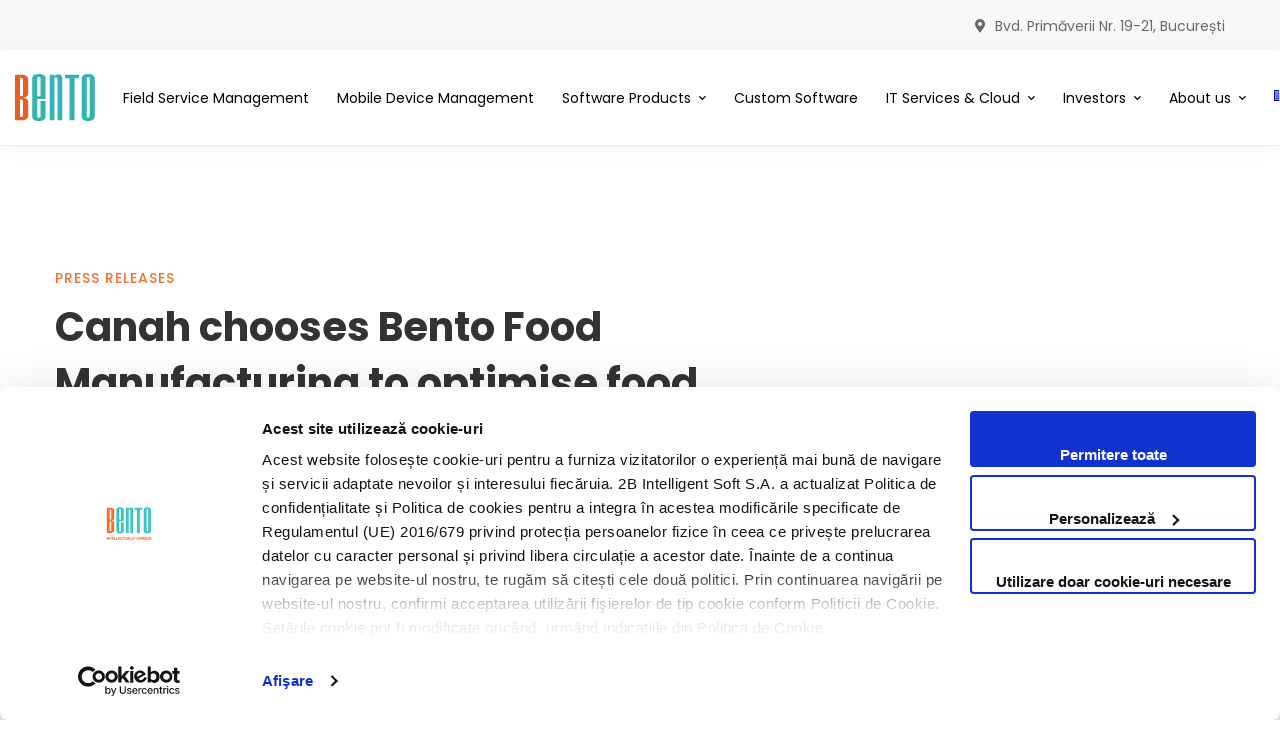

--- FILE ---
content_type: text/html; charset=UTF-8
request_url: https://www.bento.ro/en/canah-chooses-bento-food-manufacturing-to-optimise-food-production/
body_size: 33340
content:
<!DOCTYPE html>
<html dir="ltr" lang="en-US" prefix="og: https://ogp.me/ns#">
<head>
		<meta charset="UTF-8">
	<meta name="viewport" content="width=device-width, initial-scale=1">
	<link rel="profile" href="https://gmpg.org/xfn/11">
			<link rel="pingback" href="https://www.bento.ro/xmlrpc.php">
			<script type="text/javascript" data-cookieconsent="ignore">
	window.dataLayer = window.dataLayer || [];

	function gtag() {
		dataLayer.push(arguments);
	}

	gtag("consent", "default", {
		ad_personalization: "denied",
		ad_storage: "denied",
		ad_user_data: "denied",
		analytics_storage: "denied",
		functionality_storage: "denied",
		personalization_storage: "denied",
		security_storage: "granted",
		wait_for_update: 500,
	});
	gtag("set", "ads_data_redaction", true);
	</script>
<script type="text/javascript" data-cookieconsent="ignore">
		(function (w, d, s, l, i) {
		w[l] = w[l] || [];
		w[l].push({'gtm.start': new Date().getTime(), event: 'gtm.js'});
		var f = d.getElementsByTagName(s)[0], j = d.createElement(s), dl = l !== 'dataLayer' ? '&l=' + l : '';
		j.async = true;
		j.src = 'https://www.googletagmanager.com/gtm.js?id=' + i + dl;
		f.parentNode.insertBefore(j, f);
	})(
		window,
		document,
		'script',
		'dataLayer',
		''
	);
</script>
<script type="text/javascript"
		id="Cookiebot"
		src="https://consent.cookiebot.com/uc.js"
		data-implementation="wp"
		data-cbid="d130439f-2843-4b74-ab66-5a9589e59bc1"
							data-blockingmode="auto"
	></script>
<title>Canah chooses Bento Food Manufacturing to optimise food production - Bento - Intellectually Curios</title>

		<!-- All in One SEO 4.9.3 - aioseo.com -->
	<meta name="description" content="Bucharest, 21 June 2018 – Bento – a company specialized in developing turnkey software applications – has implemented its Bento Food Manufacturing solution at Canah. The app includes mobile device extensions, to enable real-time access to relevant production-related indicators for the entire management team. Bento Food Manufacturing is a professional solution, which features all modules required to track and" />
	<meta name="robots" content="max-image-preview:large" />
	<meta name="author" content="Laura Ciurea"/>
	<link rel="canonical" href="https://www.bento.ro/en/canah-chooses-bento-food-manufacturing-to-optimise-food-production/" />
	<meta name="generator" content="All in One SEO (AIOSEO) 4.9.3" />
		<meta property="og:locale" content="en_US" />
		<meta property="og:site_name" content="Bento - Intellectually Curios - Bento - Intellectually Curios" />
		<meta property="og:type" content="article" />
		<meta property="og:title" content="Canah chooses Bento Food Manufacturing to optimise food production - Bento - Intellectually Curios" />
		<meta property="og:description" content="Bucharest, 21 June 2018 – Bento – a company specialized in developing turnkey software applications – has implemented its Bento Food Manufacturing solution at Canah. The app includes mobile device extensions, to enable real-time access to relevant production-related indicators for the entire management team. Bento Food Manufacturing is a professional solution, which features all modules required to track and" />
		<meta property="og:url" content="https://www.bento.ro/en/canah-chooses-bento-food-manufacturing-to-optimise-food-production/" />
		<meta property="article:published_time" content="2018-06-21T12:00:00+00:00" />
		<meta property="article:modified_time" content="2022-01-10T08:09:10+00:00" />
		<meta name="twitter:card" content="summary" />
		<meta name="twitter:title" content="Canah chooses Bento Food Manufacturing to optimise food production - Bento - Intellectually Curios" />
		<meta name="twitter:description" content="Bucharest, 21 June 2018 – Bento – a company specialized in developing turnkey software applications – has implemented its Bento Food Manufacturing solution at Canah. The app includes mobile device extensions, to enable real-time access to relevant production-related indicators for the entire management team. Bento Food Manufacturing is a professional solution, which features all modules required to track and" />
		<script type="application/ld+json" class="aioseo-schema">
			{"@context":"https:\/\/schema.org","@graph":[{"@type":"BlogPosting","@id":"https:\/\/www.bento.ro\/en\/canah-chooses-bento-food-manufacturing-to-optimise-food-production\/#blogposting","name":"Canah chooses Bento Food Manufacturing to optimise food production - Bento - Intellectually Curios","headline":"Canah chooses Bento Food Manufacturing to optimise food production","author":{"@id":"https:\/\/www.bento.ro\/en\/author\/laura-ciurea\/#author"},"publisher":{"@id":"https:\/\/www.bento.ro\/#organization"},"datePublished":"2018-06-21T12:00:00+00:00","dateModified":"2022-01-10T08:09:10+00:00","inLanguage":"en-US","mainEntityOfPage":{"@id":"https:\/\/www.bento.ro\/en\/canah-chooses-bento-food-manufacturing-to-optimise-food-production\/#webpage"},"isPartOf":{"@id":"https:\/\/www.bento.ro\/en\/canah-chooses-bento-food-manufacturing-to-optimise-food-production\/#webpage"},"articleSection":"Press Releases, English, pll_61dbe9a63b6d9"},{"@type":"BreadcrumbList","@id":"https:\/\/www.bento.ro\/en\/canah-chooses-bento-food-manufacturing-to-optimise-food-production\/#breadcrumblist","itemListElement":[{"@type":"ListItem","@id":"https:\/\/www.bento.ro#listItem","position":1,"name":"Home","item":"https:\/\/www.bento.ro","nextItem":{"@type":"ListItem","@id":"https:\/\/www.bento.ro\/en\/category\/press-releases\/#listItem","name":"Press Releases"}},{"@type":"ListItem","@id":"https:\/\/www.bento.ro\/en\/category\/press-releases\/#listItem","position":2,"name":"Press Releases","item":"https:\/\/www.bento.ro\/en\/category\/press-releases\/","nextItem":{"@type":"ListItem","@id":"https:\/\/www.bento.ro\/en\/canah-chooses-bento-food-manufacturing-to-optimise-food-production\/#listItem","name":"Canah chooses Bento Food Manufacturing to optimise food production"},"previousItem":{"@type":"ListItem","@id":"https:\/\/www.bento.ro#listItem","name":"Home"}},{"@type":"ListItem","@id":"https:\/\/www.bento.ro\/en\/canah-chooses-bento-food-manufacturing-to-optimise-food-production\/#listItem","position":3,"name":"Canah chooses Bento Food Manufacturing to optimise food production","previousItem":{"@type":"ListItem","@id":"https:\/\/www.bento.ro\/en\/category\/press-releases\/#listItem","name":"Press Releases"}}]},{"@type":"Organization","@id":"https:\/\/www.bento.ro\/#organization","name":"Bento - Intellectually Curios","description":"Bento - Intellectually Curios","url":"https:\/\/www.bento.ro\/"},{"@type":"Person","@id":"https:\/\/www.bento.ro\/en\/author\/laura-ciurea\/#author","url":"https:\/\/www.bento.ro\/en\/author\/laura-ciurea\/","name":"Laura Ciurea","image":{"@type":"ImageObject","@id":"https:\/\/www.bento.ro\/en\/canah-chooses-bento-food-manufacturing-to-optimise-food-production\/#authorImage","url":"https:\/\/secure.gravatar.com\/avatar\/0f49475f7d46c5d5d0b22d019cfbe3aeba02da189a45d8a11377b282b75b3fe5?s=96&d=mm&r=g","width":96,"height":96,"caption":"Laura Ciurea"}},{"@type":"WebPage","@id":"https:\/\/www.bento.ro\/en\/canah-chooses-bento-food-manufacturing-to-optimise-food-production\/#webpage","url":"https:\/\/www.bento.ro\/en\/canah-chooses-bento-food-manufacturing-to-optimise-food-production\/","name":"Canah chooses Bento Food Manufacturing to optimise food production - Bento - Intellectually Curios","description":"Bucharest, 21 June 2018 \u2013 Bento \u2013 a company specialized in developing turnkey software applications \u2013 has implemented its Bento Food Manufacturing solution at Canah. The app includes mobile device extensions, to enable real-time access to relevant production-related indicators for the entire management team. Bento Food Manufacturing is a professional solution, which features all modules required to track and","inLanguage":"en-US","isPartOf":{"@id":"https:\/\/www.bento.ro\/#website"},"breadcrumb":{"@id":"https:\/\/www.bento.ro\/en\/canah-chooses-bento-food-manufacturing-to-optimise-food-production\/#breadcrumblist"},"author":{"@id":"https:\/\/www.bento.ro\/en\/author\/laura-ciurea\/#author"},"creator":{"@id":"https:\/\/www.bento.ro\/en\/author\/laura-ciurea\/#author"},"datePublished":"2018-06-21T12:00:00+00:00","dateModified":"2022-01-10T08:09:10+00:00"},{"@type":"WebSite","@id":"https:\/\/www.bento.ro\/#website","url":"https:\/\/www.bento.ro\/","name":"Bento - Intellectually Curios","description":"Bento - Intellectually Curios","inLanguage":"en-US","publisher":{"@id":"https:\/\/www.bento.ro\/#organization"}}]}
		</script>
		<!-- All in One SEO -->

<link rel="alternate" href="https://www.bento.ro/canah-alege-bento-food-manufacturing-pentru-optimizarea-productiei-alimentare/" hreflang="ro" />
<link rel="alternate" href="https://www.bento.ro/en/canah-chooses-bento-food-manufacturing-to-optimise-food-production/" hreflang="en" />

<!-- Google Tag Manager for WordPress by gtm4wp.com -->
<script data-cfasync="false" data-pagespeed-no-defer>
	var gtm4wp_datalayer_name = "dataLayer";
	var dataLayer = dataLayer || [];
</script>
<!-- End Google Tag Manager for WordPress by gtm4wp.com --><!-- Google tag (gtag.js) consent mode dataLayer added by Site Kit -->
<script type="text/javascript" id="google_gtagjs-js-consent-mode-data-layer">
/* <![CDATA[ */
window.dataLayer = window.dataLayer || [];function gtag(){dataLayer.push(arguments);}
gtag('consent', 'default', {"ad_personalization":"denied","ad_storage":"denied","ad_user_data":"denied","analytics_storage":"denied","functionality_storage":"denied","security_storage":"denied","personalization_storage":"denied","region":["AT","BE","BG","CH","CY","CZ","DE","DK","EE","ES","FI","FR","GB","GR","HR","HU","IE","IS","IT","LI","LT","LU","LV","MT","NL","NO","PL","PT","RO","SE","SI","SK"],"wait_for_update":500});
window._googlesitekitConsentCategoryMap = {"statistics":["analytics_storage"],"marketing":["ad_storage","ad_user_data","ad_personalization"],"functional":["functionality_storage","security_storage"],"preferences":["personalization_storage"]};
window._googlesitekitConsents = {"ad_personalization":"denied","ad_storage":"denied","ad_user_data":"denied","analytics_storage":"denied","functionality_storage":"denied","security_storage":"denied","personalization_storage":"denied","region":["AT","BE","BG","CH","CY","CZ","DE","DK","EE","ES","FI","FR","GB","GR","HR","HU","IE","IS","IT","LI","LT","LU","LV","MT","NL","NO","PL","PT","RO","SE","SI","SK"],"wait_for_update":500};
/* ]]> */
</script>
<!-- End Google tag (gtag.js) consent mode dataLayer added by Site Kit -->
<link rel='dns-prefetch' href='//www.googletagmanager.com' />
<link href='https://fonts.gstatic.com' crossorigin rel='preconnect' />
<link rel="alternate" type="application/rss+xml" title="Bento - Intellectually Curios &raquo; Feed" href="https://www.bento.ro/en/feed/" />
<link rel="alternate" type="application/rss+xml" title="Bento - Intellectually Curios &raquo; Comments Feed" href="https://www.bento.ro/en/comments/feed/" />
<link rel="alternate" type="application/rss+xml" title="Bento - Intellectually Curios &raquo; Canah chooses Bento Food Manufacturing to optimise food production Comments Feed" href="https://www.bento.ro/en/canah-chooses-bento-food-manufacturing-to-optimise-food-production/feed/" />
		<!-- This site uses the Google Analytics by MonsterInsights plugin v9.11.1 - Using Analytics tracking - https://www.monsterinsights.com/ -->
							<script src="//www.googletagmanager.com/gtag/js?id=G-J9SJ2KTBN8"  data-cfasync="false" data-wpfc-render="false" type="text/javascript" async></script>
			<script data-cfasync="false" data-wpfc-render="false" type="text/javascript">
				var mi_version = '9.11.1';
				var mi_track_user = true;
				var mi_no_track_reason = '';
								var MonsterInsightsDefaultLocations = {"page_location":"https:\/\/www.bento.ro\/en\/canah-chooses-bento-food-manufacturing-to-optimise-food-production\/"};
								if ( typeof MonsterInsightsPrivacyGuardFilter === 'function' ) {
					var MonsterInsightsLocations = (typeof MonsterInsightsExcludeQuery === 'object') ? MonsterInsightsPrivacyGuardFilter( MonsterInsightsExcludeQuery ) : MonsterInsightsPrivacyGuardFilter( MonsterInsightsDefaultLocations );
				} else {
					var MonsterInsightsLocations = (typeof MonsterInsightsExcludeQuery === 'object') ? MonsterInsightsExcludeQuery : MonsterInsightsDefaultLocations;
				}

								var disableStrs = [
										'ga-disable-G-J9SJ2KTBN8',
									];

				/* Function to detect opted out users */
				function __gtagTrackerIsOptedOut() {
					for (var index = 0; index < disableStrs.length; index++) {
						if (document.cookie.indexOf(disableStrs[index] + '=true') > -1) {
							return true;
						}
					}

					return false;
				}

				/* Disable tracking if the opt-out cookie exists. */
				if (__gtagTrackerIsOptedOut()) {
					for (var index = 0; index < disableStrs.length; index++) {
						window[disableStrs[index]] = true;
					}
				}

				/* Opt-out function */
				function __gtagTrackerOptout() {
					for (var index = 0; index < disableStrs.length; index++) {
						document.cookie = disableStrs[index] + '=true; expires=Thu, 31 Dec 2099 23:59:59 UTC; path=/';
						window[disableStrs[index]] = true;
					}
				}

				if ('undefined' === typeof gaOptout) {
					function gaOptout() {
						__gtagTrackerOptout();
					}
				}
								window.dataLayer = window.dataLayer || [];

				window.MonsterInsightsDualTracker = {
					helpers: {},
					trackers: {},
				};
				if (mi_track_user) {
					function __gtagDataLayer() {
						dataLayer.push(arguments);
					}

					function __gtagTracker(type, name, parameters) {
						if (!parameters) {
							parameters = {};
						}

						if (parameters.send_to) {
							__gtagDataLayer.apply(null, arguments);
							return;
						}

						if (type === 'event') {
														parameters.send_to = monsterinsights_frontend.v4_id;
							var hookName = name;
							if (typeof parameters['event_category'] !== 'undefined') {
								hookName = parameters['event_category'] + ':' + name;
							}

							if (typeof MonsterInsightsDualTracker.trackers[hookName] !== 'undefined') {
								MonsterInsightsDualTracker.trackers[hookName](parameters);
							} else {
								__gtagDataLayer('event', name, parameters);
							}
							
						} else {
							__gtagDataLayer.apply(null, arguments);
						}
					}

					__gtagTracker('js', new Date());
					__gtagTracker('set', {
						'developer_id.dZGIzZG': true,
											});
					if ( MonsterInsightsLocations.page_location ) {
						__gtagTracker('set', MonsterInsightsLocations);
					}
										__gtagTracker('config', 'G-J9SJ2KTBN8', {"forceSSL":"true","link_attribution":"true"} );
										window.gtag = __gtagTracker;										(function () {
						/* https://developers.google.com/analytics/devguides/collection/analyticsjs/ */
						/* ga and __gaTracker compatibility shim. */
						var noopfn = function () {
							return null;
						};
						var newtracker = function () {
							return new Tracker();
						};
						var Tracker = function () {
							return null;
						};
						var p = Tracker.prototype;
						p.get = noopfn;
						p.set = noopfn;
						p.send = function () {
							var args = Array.prototype.slice.call(arguments);
							args.unshift('send');
							__gaTracker.apply(null, args);
						};
						var __gaTracker = function () {
							var len = arguments.length;
							if (len === 0) {
								return;
							}
							var f = arguments[len - 1];
							if (typeof f !== 'object' || f === null || typeof f.hitCallback !== 'function') {
								if ('send' === arguments[0]) {
									var hitConverted, hitObject = false, action;
									if ('event' === arguments[1]) {
										if ('undefined' !== typeof arguments[3]) {
											hitObject = {
												'eventAction': arguments[3],
												'eventCategory': arguments[2],
												'eventLabel': arguments[4],
												'value': arguments[5] ? arguments[5] : 1,
											}
										}
									}
									if ('pageview' === arguments[1]) {
										if ('undefined' !== typeof arguments[2]) {
											hitObject = {
												'eventAction': 'page_view',
												'page_path': arguments[2],
											}
										}
									}
									if (typeof arguments[2] === 'object') {
										hitObject = arguments[2];
									}
									if (typeof arguments[5] === 'object') {
										Object.assign(hitObject, arguments[5]);
									}
									if ('undefined' !== typeof arguments[1].hitType) {
										hitObject = arguments[1];
										if ('pageview' === hitObject.hitType) {
											hitObject.eventAction = 'page_view';
										}
									}
									if (hitObject) {
										action = 'timing' === arguments[1].hitType ? 'timing_complete' : hitObject.eventAction;
										hitConverted = mapArgs(hitObject);
										__gtagTracker('event', action, hitConverted);
									}
								}
								return;
							}

							function mapArgs(args) {
								var arg, hit = {};
								var gaMap = {
									'eventCategory': 'event_category',
									'eventAction': 'event_action',
									'eventLabel': 'event_label',
									'eventValue': 'event_value',
									'nonInteraction': 'non_interaction',
									'timingCategory': 'event_category',
									'timingVar': 'name',
									'timingValue': 'value',
									'timingLabel': 'event_label',
									'page': 'page_path',
									'location': 'page_location',
									'title': 'page_title',
									'referrer' : 'page_referrer',
								};
								for (arg in args) {
																		if (!(!args.hasOwnProperty(arg) || !gaMap.hasOwnProperty(arg))) {
										hit[gaMap[arg]] = args[arg];
									} else {
										hit[arg] = args[arg];
									}
								}
								return hit;
							}

							try {
								f.hitCallback();
							} catch (ex) {
							}
						};
						__gaTracker.create = newtracker;
						__gaTracker.getByName = newtracker;
						__gaTracker.getAll = function () {
							return [];
						};
						__gaTracker.remove = noopfn;
						__gaTracker.loaded = true;
						window['__gaTracker'] = __gaTracker;
					})();
									} else {
										console.log("");
					(function () {
						function __gtagTracker() {
							return null;
						}

						window['__gtagTracker'] = __gtagTracker;
						window['gtag'] = __gtagTracker;
					})();
									}
			</script>
							<!-- / Google Analytics by MonsterInsights -->
		<style id='wp-img-auto-sizes-contain-inline-css' type='text/css'>
img:is([sizes=auto i],[sizes^="auto," i]){contain-intrinsic-size:3000px 1500px}
/*# sourceURL=wp-img-auto-sizes-contain-inline-css */
</style>
<style id='wp-block-library-inline-css' type='text/css'>
:root{--wp-block-synced-color:#7a00df;--wp-block-synced-color--rgb:122,0,223;--wp-bound-block-color:var(--wp-block-synced-color);--wp-editor-canvas-background:#ddd;--wp-admin-theme-color:#007cba;--wp-admin-theme-color--rgb:0,124,186;--wp-admin-theme-color-darker-10:#006ba1;--wp-admin-theme-color-darker-10--rgb:0,107,160.5;--wp-admin-theme-color-darker-20:#005a87;--wp-admin-theme-color-darker-20--rgb:0,90,135;--wp-admin-border-width-focus:2px}@media (min-resolution:192dpi){:root{--wp-admin-border-width-focus:1.5px}}.wp-element-button{cursor:pointer}:root .has-very-light-gray-background-color{background-color:#eee}:root .has-very-dark-gray-background-color{background-color:#313131}:root .has-very-light-gray-color{color:#eee}:root .has-very-dark-gray-color{color:#313131}:root .has-vivid-green-cyan-to-vivid-cyan-blue-gradient-background{background:linear-gradient(135deg,#00d084,#0693e3)}:root .has-purple-crush-gradient-background{background:linear-gradient(135deg,#34e2e4,#4721fb 50%,#ab1dfe)}:root .has-hazy-dawn-gradient-background{background:linear-gradient(135deg,#faaca8,#dad0ec)}:root .has-subdued-olive-gradient-background{background:linear-gradient(135deg,#fafae1,#67a671)}:root .has-atomic-cream-gradient-background{background:linear-gradient(135deg,#fdd79a,#004a59)}:root .has-nightshade-gradient-background{background:linear-gradient(135deg,#330968,#31cdcf)}:root .has-midnight-gradient-background{background:linear-gradient(135deg,#020381,#2874fc)}:root{--wp--preset--font-size--normal:16px;--wp--preset--font-size--huge:42px}.has-regular-font-size{font-size:1em}.has-larger-font-size{font-size:2.625em}.has-normal-font-size{font-size:var(--wp--preset--font-size--normal)}.has-huge-font-size{font-size:var(--wp--preset--font-size--huge)}.has-text-align-center{text-align:center}.has-text-align-left{text-align:left}.has-text-align-right{text-align:right}.has-fit-text{white-space:nowrap!important}#end-resizable-editor-section{display:none}.aligncenter{clear:both}.items-justified-left{justify-content:flex-start}.items-justified-center{justify-content:center}.items-justified-right{justify-content:flex-end}.items-justified-space-between{justify-content:space-between}.screen-reader-text{border:0;clip-path:inset(50%);height:1px;margin:-1px;overflow:hidden;padding:0;position:absolute;width:1px;word-wrap:normal!important}.screen-reader-text:focus{background-color:#ddd;clip-path:none;color:#444;display:block;font-size:1em;height:auto;left:5px;line-height:normal;padding:15px 23px 14px;text-decoration:none;top:5px;width:auto;z-index:100000}html :where(.has-border-color){border-style:solid}html :where([style*=border-top-color]){border-top-style:solid}html :where([style*=border-right-color]){border-right-style:solid}html :where([style*=border-bottom-color]){border-bottom-style:solid}html :where([style*=border-left-color]){border-left-style:solid}html :where([style*=border-width]){border-style:solid}html :where([style*=border-top-width]){border-top-style:solid}html :where([style*=border-right-width]){border-right-style:solid}html :where([style*=border-bottom-width]){border-bottom-style:solid}html :where([style*=border-left-width]){border-left-style:solid}html :where(img[class*=wp-image-]){height:auto;max-width:100%}:where(figure){margin:0 0 1em}html :where(.is-position-sticky){--wp-admin--admin-bar--position-offset:var(--wp-admin--admin-bar--height,0px)}@media screen and (max-width:600px){html :where(.is-position-sticky){--wp-admin--admin-bar--position-offset:0px}}

/*# sourceURL=wp-block-library-inline-css */
</style><style id='wp-block-heading-inline-css' type='text/css'>
h1:where(.wp-block-heading).has-background,h2:where(.wp-block-heading).has-background,h3:where(.wp-block-heading).has-background,h4:where(.wp-block-heading).has-background,h5:where(.wp-block-heading).has-background,h6:where(.wp-block-heading).has-background{padding:1.25em 2.375em}h1.has-text-align-left[style*=writing-mode]:where([style*=vertical-lr]),h1.has-text-align-right[style*=writing-mode]:where([style*=vertical-rl]),h2.has-text-align-left[style*=writing-mode]:where([style*=vertical-lr]),h2.has-text-align-right[style*=writing-mode]:where([style*=vertical-rl]),h3.has-text-align-left[style*=writing-mode]:where([style*=vertical-lr]),h3.has-text-align-right[style*=writing-mode]:where([style*=vertical-rl]),h4.has-text-align-left[style*=writing-mode]:where([style*=vertical-lr]),h4.has-text-align-right[style*=writing-mode]:where([style*=vertical-rl]),h5.has-text-align-left[style*=writing-mode]:where([style*=vertical-lr]),h5.has-text-align-right[style*=writing-mode]:where([style*=vertical-rl]),h6.has-text-align-left[style*=writing-mode]:where([style*=vertical-lr]),h6.has-text-align-right[style*=writing-mode]:where([style*=vertical-rl]){rotate:180deg}
/*# sourceURL=https://www.bento.ro/wp-includes/blocks/heading/style.min.css */
</style>
<style id='wp-block-latest-posts-inline-css' type='text/css'>
.wp-block-latest-posts{box-sizing:border-box}.wp-block-latest-posts.alignleft{margin-right:2em}.wp-block-latest-posts.alignright{margin-left:2em}.wp-block-latest-posts.wp-block-latest-posts__list{list-style:none}.wp-block-latest-posts.wp-block-latest-posts__list li{clear:both;overflow-wrap:break-word}.wp-block-latest-posts.is-grid{display:flex;flex-wrap:wrap}.wp-block-latest-posts.is-grid li{margin:0 1.25em 1.25em 0;width:100%}@media (min-width:600px){.wp-block-latest-posts.columns-2 li{width:calc(50% - .625em)}.wp-block-latest-posts.columns-2 li:nth-child(2n){margin-right:0}.wp-block-latest-posts.columns-3 li{width:calc(33.33333% - .83333em)}.wp-block-latest-posts.columns-3 li:nth-child(3n){margin-right:0}.wp-block-latest-posts.columns-4 li{width:calc(25% - .9375em)}.wp-block-latest-posts.columns-4 li:nth-child(4n){margin-right:0}.wp-block-latest-posts.columns-5 li{width:calc(20% - 1em)}.wp-block-latest-posts.columns-5 li:nth-child(5n){margin-right:0}.wp-block-latest-posts.columns-6 li{width:calc(16.66667% - 1.04167em)}.wp-block-latest-posts.columns-6 li:nth-child(6n){margin-right:0}}:root :where(.wp-block-latest-posts.is-grid){padding:0}:root :where(.wp-block-latest-posts.wp-block-latest-posts__list){padding-left:0}.wp-block-latest-posts__post-author,.wp-block-latest-posts__post-date{display:block;font-size:.8125em}.wp-block-latest-posts__post-excerpt,.wp-block-latest-posts__post-full-content{margin-bottom:1em;margin-top:.5em}.wp-block-latest-posts__featured-image a{display:inline-block}.wp-block-latest-posts__featured-image img{height:auto;max-width:100%;width:auto}.wp-block-latest-posts__featured-image.alignleft{float:left;margin-right:1em}.wp-block-latest-posts__featured-image.alignright{float:right;margin-left:1em}.wp-block-latest-posts__featured-image.aligncenter{margin-bottom:1em;text-align:center}
/*# sourceURL=https://www.bento.ro/wp-includes/blocks/latest-posts/style.min.css */
</style>
<style id='wp-block-group-inline-css' type='text/css'>
.wp-block-group{box-sizing:border-box}:where(.wp-block-group.wp-block-group-is-layout-constrained){position:relative}
/*# sourceURL=https://www.bento.ro/wp-includes/blocks/group/style.min.css */
</style>
<style id='wp-block-group-theme-inline-css' type='text/css'>
:where(.wp-block-group.has-background){padding:1.25em 2.375em}
/*# sourceURL=https://www.bento.ro/wp-includes/blocks/group/theme.min.css */
</style>
<style id='global-styles-inline-css' type='text/css'>
:root{--wp--preset--aspect-ratio--square: 1;--wp--preset--aspect-ratio--4-3: 4/3;--wp--preset--aspect-ratio--3-4: 3/4;--wp--preset--aspect-ratio--3-2: 3/2;--wp--preset--aspect-ratio--2-3: 2/3;--wp--preset--aspect-ratio--16-9: 16/9;--wp--preset--aspect-ratio--9-16: 9/16;--wp--preset--color--black: #000000;--wp--preset--color--cyan-bluish-gray: #abb8c3;--wp--preset--color--white: #ffffff;--wp--preset--color--pale-pink: #f78da7;--wp--preset--color--vivid-red: #cf2e2e;--wp--preset--color--luminous-vivid-orange: #ff6900;--wp--preset--color--luminous-vivid-amber: #fcb900;--wp--preset--color--light-green-cyan: #7bdcb5;--wp--preset--color--vivid-green-cyan: #00d084;--wp--preset--color--pale-cyan-blue: #8ed1fc;--wp--preset--color--vivid-cyan-blue: #0693e3;--wp--preset--color--vivid-purple: #9b51e0;--wp--preset--gradient--vivid-cyan-blue-to-vivid-purple: linear-gradient(135deg,rgb(6,147,227) 0%,rgb(155,81,224) 100%);--wp--preset--gradient--light-green-cyan-to-vivid-green-cyan: linear-gradient(135deg,rgb(122,220,180) 0%,rgb(0,208,130) 100%);--wp--preset--gradient--luminous-vivid-amber-to-luminous-vivid-orange: linear-gradient(135deg,rgb(252,185,0) 0%,rgb(255,105,0) 100%);--wp--preset--gradient--luminous-vivid-orange-to-vivid-red: linear-gradient(135deg,rgb(255,105,0) 0%,rgb(207,46,46) 100%);--wp--preset--gradient--very-light-gray-to-cyan-bluish-gray: linear-gradient(135deg,rgb(238,238,238) 0%,rgb(169,184,195) 100%);--wp--preset--gradient--cool-to-warm-spectrum: linear-gradient(135deg,rgb(74,234,220) 0%,rgb(151,120,209) 20%,rgb(207,42,186) 40%,rgb(238,44,130) 60%,rgb(251,105,98) 80%,rgb(254,248,76) 100%);--wp--preset--gradient--blush-light-purple: linear-gradient(135deg,rgb(255,206,236) 0%,rgb(152,150,240) 100%);--wp--preset--gradient--blush-bordeaux: linear-gradient(135deg,rgb(254,205,165) 0%,rgb(254,45,45) 50%,rgb(107,0,62) 100%);--wp--preset--gradient--luminous-dusk: linear-gradient(135deg,rgb(255,203,112) 0%,rgb(199,81,192) 50%,rgb(65,88,208) 100%);--wp--preset--gradient--pale-ocean: linear-gradient(135deg,rgb(255,245,203) 0%,rgb(182,227,212) 50%,rgb(51,167,181) 100%);--wp--preset--gradient--electric-grass: linear-gradient(135deg,rgb(202,248,128) 0%,rgb(113,206,126) 100%);--wp--preset--gradient--midnight: linear-gradient(135deg,rgb(2,3,129) 0%,rgb(40,116,252) 100%);--wp--preset--font-size--small: 13px;--wp--preset--font-size--medium: 20px;--wp--preset--font-size--large: 36px;--wp--preset--font-size--x-large: 42px;--wp--preset--font-family--poppins: Poppins;--wp--preset--spacing--20: 0.44rem;--wp--preset--spacing--30: 0.67rem;--wp--preset--spacing--40: 1rem;--wp--preset--spacing--50: 1.5rem;--wp--preset--spacing--60: 2.25rem;--wp--preset--spacing--70: 3.38rem;--wp--preset--spacing--80: 5.06rem;--wp--preset--shadow--natural: 6px 6px 9px rgba(0, 0, 0, 0.2);--wp--preset--shadow--deep: 12px 12px 50px rgba(0, 0, 0, 0.4);--wp--preset--shadow--sharp: 6px 6px 0px rgba(0, 0, 0, 0.2);--wp--preset--shadow--outlined: 6px 6px 0px -3px rgb(255, 255, 255), 6px 6px rgb(0, 0, 0);--wp--preset--shadow--crisp: 6px 6px 0px rgb(0, 0, 0);}:where(.is-layout-flex){gap: 0.5em;}:where(.is-layout-grid){gap: 0.5em;}body .is-layout-flex{display: flex;}.is-layout-flex{flex-wrap: wrap;align-items: center;}.is-layout-flex > :is(*, div){margin: 0;}body .is-layout-grid{display: grid;}.is-layout-grid > :is(*, div){margin: 0;}:where(.wp-block-columns.is-layout-flex){gap: 2em;}:where(.wp-block-columns.is-layout-grid){gap: 2em;}:where(.wp-block-post-template.is-layout-flex){gap: 1.25em;}:where(.wp-block-post-template.is-layout-grid){gap: 1.25em;}.has-black-color{color: var(--wp--preset--color--black) !important;}.has-cyan-bluish-gray-color{color: var(--wp--preset--color--cyan-bluish-gray) !important;}.has-white-color{color: var(--wp--preset--color--white) !important;}.has-pale-pink-color{color: var(--wp--preset--color--pale-pink) !important;}.has-vivid-red-color{color: var(--wp--preset--color--vivid-red) !important;}.has-luminous-vivid-orange-color{color: var(--wp--preset--color--luminous-vivid-orange) !important;}.has-luminous-vivid-amber-color{color: var(--wp--preset--color--luminous-vivid-amber) !important;}.has-light-green-cyan-color{color: var(--wp--preset--color--light-green-cyan) !important;}.has-vivid-green-cyan-color{color: var(--wp--preset--color--vivid-green-cyan) !important;}.has-pale-cyan-blue-color{color: var(--wp--preset--color--pale-cyan-blue) !important;}.has-vivid-cyan-blue-color{color: var(--wp--preset--color--vivid-cyan-blue) !important;}.has-vivid-purple-color{color: var(--wp--preset--color--vivid-purple) !important;}.has-black-background-color{background-color: var(--wp--preset--color--black) !important;}.has-cyan-bluish-gray-background-color{background-color: var(--wp--preset--color--cyan-bluish-gray) !important;}.has-white-background-color{background-color: var(--wp--preset--color--white) !important;}.has-pale-pink-background-color{background-color: var(--wp--preset--color--pale-pink) !important;}.has-vivid-red-background-color{background-color: var(--wp--preset--color--vivid-red) !important;}.has-luminous-vivid-orange-background-color{background-color: var(--wp--preset--color--luminous-vivid-orange) !important;}.has-luminous-vivid-amber-background-color{background-color: var(--wp--preset--color--luminous-vivid-amber) !important;}.has-light-green-cyan-background-color{background-color: var(--wp--preset--color--light-green-cyan) !important;}.has-vivid-green-cyan-background-color{background-color: var(--wp--preset--color--vivid-green-cyan) !important;}.has-pale-cyan-blue-background-color{background-color: var(--wp--preset--color--pale-cyan-blue) !important;}.has-vivid-cyan-blue-background-color{background-color: var(--wp--preset--color--vivid-cyan-blue) !important;}.has-vivid-purple-background-color{background-color: var(--wp--preset--color--vivid-purple) !important;}.has-black-border-color{border-color: var(--wp--preset--color--black) !important;}.has-cyan-bluish-gray-border-color{border-color: var(--wp--preset--color--cyan-bluish-gray) !important;}.has-white-border-color{border-color: var(--wp--preset--color--white) !important;}.has-pale-pink-border-color{border-color: var(--wp--preset--color--pale-pink) !important;}.has-vivid-red-border-color{border-color: var(--wp--preset--color--vivid-red) !important;}.has-luminous-vivid-orange-border-color{border-color: var(--wp--preset--color--luminous-vivid-orange) !important;}.has-luminous-vivid-amber-border-color{border-color: var(--wp--preset--color--luminous-vivid-amber) !important;}.has-light-green-cyan-border-color{border-color: var(--wp--preset--color--light-green-cyan) !important;}.has-vivid-green-cyan-border-color{border-color: var(--wp--preset--color--vivid-green-cyan) !important;}.has-pale-cyan-blue-border-color{border-color: var(--wp--preset--color--pale-cyan-blue) !important;}.has-vivid-cyan-blue-border-color{border-color: var(--wp--preset--color--vivid-cyan-blue) !important;}.has-vivid-purple-border-color{border-color: var(--wp--preset--color--vivid-purple) !important;}.has-vivid-cyan-blue-to-vivid-purple-gradient-background{background: var(--wp--preset--gradient--vivid-cyan-blue-to-vivid-purple) !important;}.has-light-green-cyan-to-vivid-green-cyan-gradient-background{background: var(--wp--preset--gradient--light-green-cyan-to-vivid-green-cyan) !important;}.has-luminous-vivid-amber-to-luminous-vivid-orange-gradient-background{background: var(--wp--preset--gradient--luminous-vivid-amber-to-luminous-vivid-orange) !important;}.has-luminous-vivid-orange-to-vivid-red-gradient-background{background: var(--wp--preset--gradient--luminous-vivid-orange-to-vivid-red) !important;}.has-very-light-gray-to-cyan-bluish-gray-gradient-background{background: var(--wp--preset--gradient--very-light-gray-to-cyan-bluish-gray) !important;}.has-cool-to-warm-spectrum-gradient-background{background: var(--wp--preset--gradient--cool-to-warm-spectrum) !important;}.has-blush-light-purple-gradient-background{background: var(--wp--preset--gradient--blush-light-purple) !important;}.has-blush-bordeaux-gradient-background{background: var(--wp--preset--gradient--blush-bordeaux) !important;}.has-luminous-dusk-gradient-background{background: var(--wp--preset--gradient--luminous-dusk) !important;}.has-pale-ocean-gradient-background{background: var(--wp--preset--gradient--pale-ocean) !important;}.has-electric-grass-gradient-background{background: var(--wp--preset--gradient--electric-grass) !important;}.has-midnight-gradient-background{background: var(--wp--preset--gradient--midnight) !important;}.has-small-font-size{font-size: var(--wp--preset--font-size--small) !important;}.has-medium-font-size{font-size: var(--wp--preset--font-size--medium) !important;}.has-large-font-size{font-size: var(--wp--preset--font-size--large) !important;}.has-x-large-font-size{font-size: var(--wp--preset--font-size--x-large) !important;}.has-poppins-font-family{font-family: var(--wp--preset--font-family--poppins) !important;}
/*# sourceURL=global-styles-inline-css */
</style>

<style id='classic-theme-styles-inline-css' type='text/css'>
/*! This file is auto-generated */
.wp-block-button__link{color:#fff;background-color:#32373c;border-radius:9999px;box-shadow:none;text-decoration:none;padding:calc(.667em + 2px) calc(1.333em + 2px);font-size:1.125em}.wp-block-file__button{background:#32373c;color:#fff;text-decoration:none}
/*# sourceURL=/wp-includes/css/classic-themes.min.css */
</style>
<link rel='stylesheet' id='bodhi-svgs-attachment-css' href='https://www.bento.ro/wp-content/plugins/svg-support/css/svgs-attachment.css' type='text/css' media='all' />
<link rel='stylesheet' id='spam-protect-for-contact-form7-css' href='https://www.bento.ro/wp-content/plugins/wp-contact-form-7-spam-blocker/frontend/css/spam-protect-for-contact-form7.css' type='text/css' media='all' />
<link rel='stylesheet' id='font-awesome-css' href='https://www.bento.ro/wp-content/themes/mitech/assets/fonts/awesome/css/fontawesome-all.min.css' type='text/css' media='all' />
<link rel='stylesheet' id='swiper-css' href='https://www.bento.ro/wp-content/themes/mitech/assets/libs/swiper/css/swiper.min.css' type='text/css' media='all' />
<link rel='stylesheet' id='spinkit-css' href='https://www.bento.ro/wp-content/themes/mitech/assets/libs/spinkit/spinkit.min.css' type='text/css' media='all' />
<link rel='stylesheet' id='lightgallery-css' href='https://www.bento.ro/wp-content/themes/mitech/assets/libs/lightGallery/css/lightgallery.min.css' type='text/css' media='all' />
<link rel='stylesheet' id='mitech-style-css' href='https://www.bento.ro/wp-content/themes/mitech/style.css' type='text/css' media='all' />
<style id='mitech-style-inline-css' type='text/css'>
.vc_custom_1721126235686{margin-left: -8px !important;padding-top: 5px !important;padding-bottom: 5px !important;}
.boxed{max-width:1920}::-moz-selection{color:#fff;background-color:#03a5a3}::selection{color:#fff;background-color:#03a5a3}mark,.growl-close:hover,.newsletter-popup-close:hover,.primary-color,#powerTip#powerTip,.tm-accordion.style-02 .accordion-section.active .accordion-title,.tm-accordion.style-02 .accordion-title:hover,.tm-button.style-solid:not(:hover),.tm-box-icon .btn,.tm-box-icon .icon,.tm-box-icon.style-03 .heading,.tm-box-icon.style-04 .text,.tm-box-image .btn,.tm-box-image.style-10:hover div.btn,.tm-box-large-image.style-03 .btn,.tm-box-large-image.style-03:hover .heading,.tm-box-large-image.style-04 .btn,.tm-blog.style-list-small-image-02 .post-wrapper:hover .post-title,.tm-counter .icon,.tm-counter .number-wrap,.tm-countdown.style-01 .number,.tm-circle-progress-chart.style-01 .chart-icon,.tm-gradation.style-02 .icon,.chart-legends li:hover,.tm-drop-cap.style-02 .drop-cap,.tm-gradation.style-01 .icon,.tm-gradation.style-01 .gradation-btn,.tm-gradation.style-01 .item:hover .heading,.tm-heading.link-style-01 a,.tm-heading.link-style-02 a,.tm-heading.link-style-03 a,.tm-product-banner-slider .tm-product-banner-btn,.tm-twitter.group-style-01 .tweet-info:before,.tm-twitter.group-style-01 .tweet-text a:hover,.tm-twitter .tweet:before,.tm-info-boxes .box-icon,.tm-info-boxes .tm-button .button-icon,.tm-instagram .instagram-user-name,.tm-grid-wrapper.filter-style-01 .btn-filter.current,.tm-grid-wrapper.filter-style-01 .btn-filter:hover,.tm-blog .post-title a:hover,.tm-blog .post-categories a:hover,.tm-blog.style-list .sticky .post-sticky,.tm-blog.style-grid-metro .format-quote .post-content:before,.tm-blog.style-grid-masonry .btn,.tm-blog-widget .post-categories a:hover,.tm-blog-widget .post-title a:hover,.tm-blog-widget.style-simple-list .post-title a:before,.tm-mailchimp-form.style-02 .form-submit,.tm-pricing .feature-icon,.tm-case-study .post-categories,.tm-case-study .post-categories a:hover,.tm-case-study.style-carousel .btn,.tm-case-study.caption-style-02 .btn,.tm-case-study .post-title a:hover,.tm-popup-map .tm-button-map,.tm-icon.style-01 .icon,.tm-list .marker,.tm-list .link:hover,.tm-list.style-auto-numbered-02 .link:hover .marker,.tm-list.style-auto-numbered-02 .link:hover .title,.tm-list.style-auto-numbered-02 .title:before,.tm-mailchimp-form-popup .subscribe-open-popup-link,.mailchimp-form-popup-close:hover,.tm-mailchimp-form-box.style-01 .form-submit,.tm-problem-solution .problem:before,.tm-problem-solution .solution:before,.tm-popup-video.style-button-03 .video-play,.tm-social-networks .link:hover,.tm-social-networks.style-title .item:hover .link-text,.tm-swiper .swiper-nav-button:hover,.tm-slider a:hover .heading,.tm-timeline.style-01 .year,.tm-timeline.style-01 .dots,.vc_progress_bar .vc_general.vc_single_bar .vc_bar,.woosw-area .woosw-inner .woosw-content .woosw-content-top .woosw-close:hover,.woosw-area .woosw-inner .woosw-content .woosw-content-bot .woosw-content-bot-inner .woosw-page a:hover,.woosw-continue:hover,.skin-primary .wpcf7-text.wpcf7-text,.skin-primary .wpcf7-textarea,.tm-menu .menu-price,.page-content .tm-custom-menu.style-1 .menu a:hover,.case-study-nav-links .inner h6:before,.widget_archive li a:hover,.widget_categories li a:hover,.widget_product_categories li a:hover,.woocommerce-widget-layered-nav-list a:hover,.single-post .post-meta .meta-icon,.single-post .post-meta .sl-icon,.entry-post-categories a:hover,.entry-post-tags a:hover,.entry-post-share a:hover,.page-sidebar .widget_pages .current-menu-item>a,.page-sidebar .widget_nav_menu .current-menu-item>a,.page-sidebar .insight-core-bmw .current-menu-item>a,.widget_recent_entries .post-date:before,.page-links>span,.page-links>a:hover,.page-links>a:focus,.comment-list .comment-actions a:hover,.page-sidebar-fixed .widget a:hover,.archive-case-study-category-list .cat-item.current a,.archive-case-study-category-list .cat-item a:hover,.wpb-js-composer .vc_tta.vc_general.vc_tta-style-mitech-01 .vc_tta-tab>a:hover,.wpb-js-composer .vc_tta.vc_general.vc_tta-style-mitech-01 .vc_tta-tab.vc_active>a,.wpb-js-composer .vc_tta.vc_general.vc_tta-style-mitech-02 .vc_tta-tab>a:hover,.wpb-js-composer .vc_tta.vc_general.vc_tta-style-mitech-02 .vc_tta-tab.vc_active>a,.wpb-js-composer .vc_tta.vc_general.vc_tta-style-mitech-01 .vc_tta-panel-heading:hover,.wpb-js-composer .vc_tta.vc_general.vc_tta-style-mitech-01 .vc_active .vc_tta-panel-heading,.wpb-js-composer .vc_tta.vc_general.vc_tta-style-mitech-02 .vc_tta-panel-heading:hover,.wpb-js-composer .vc_tta.vc_general.vc_tta-style-mitech-02 .vc_active .vc_tta-panel-heading,.wpb-js-composer .vc_tta.vc_general.vc_tta-style-mitech-03 .vc_tta-tab:not(.vc_active)>a:hover,.wpb-js-composer .vc_tta.vc_general.vc_tta-style-mitech-03 .vc_tta-panel-heading:hover,.tm-box-image.style-11 .content-wrap:hover .heading{color:#03a5a3}.primary-color-important,.primary-color-hover-important:hover{color:#03a5a3!important}.primary-background-color,.hint--primary:after,#powerTip#powerTip,.page-scroll-up,.widget_calendar #today,.top-bar-01 .top-bar-button,.tm-box-image.style-01:hover .circle-arrow .middle-arrow,.tm-box-image.style-06 .btn:before,.tm-box-large-image.style-03 .btn:before,.tm-blog.style-grid-masonry .btn:before,.tm-case-study.style-carousel .btn:before,.tm-case-study.caption-style-02 .btn:before,.tm-gradation.style-02 .dot,.tm-gradation.style-02 .item:hover .icon,.tm-gallery .overlay,.tm-grid-wrapper.filter-style-01 .filter-counter,.tm-icon.style-02 .icon,.tm-countdown.style-03 .number,.tm-circle-progress-chart.style-02 .circle-design,.tm-circle-progress-chart.style-02 .inner-circle,.tm-heading.below-separator .separator:after,.tm-heading.thick-separator .separator:after,.tm-heading.top-separator .separator:after,.tm-heading.modern-number-02 .heading:before,.tm-maps.marker-style-signal .animated-dot .middle-dot,.tm-maps.marker-style-signal .animated-dot div[class*='signal'],.tm-separator.style-modern-dots .dot,.tm-text-box.style-03,.tm-rotate-box .box,.tm-social-networks.style-flat-rounded-icon .link:hover,.tm-social-networks.style-solid-rounded-icon .link:hover,.tm-popup-video .video-play,.tm-pricing .tm-pricing-button:hover,.tm-product.style-grid .product-actions,body.search .page-main-content .search-form .search-submit,.tm-mailchimp-form-box.style-01,.tm-services-list.style-02 .service-image .blend-bg,.tm-swiper .swiper-pagination-progressbar .swiper-pagination-progressbar-fill,.tm-swiper.nav-style-02 .swiper-nav-button:hover,.tm-swiper.nav-style-02 .swiper-nav-button:before,.vc_progress_bar .vc_general.vc_single_bar .vc_bar,.archive-case-study-category-list .cat-link:after,.single-post .entry-post-feature.post-quote,.entry-post-share .share-icon,.widget .tagcloud a:before,.entry-case-study-feature .gallery-item .overlay,.widget_search .search-submit:hover,.widget_product_search .search-submit:hover,body.search .page-main-content .search-form .search-submit:hover,.tm-search-form .category-list a:hover,.woocommerce .select2-container--default .select2-results__option--highlighted[aria-selected],.vc_general.vc_pagination.vc_pagination-shape-round .vc_active .vc_pagination-trigger:before{background-color:#03a5a3}.primary-background-color-important,.primary-background-color-hover-important:hover,.lSSlideOuter .lSPager.lSpg>li a:before,.lg-progress-bar .lg-progress,.wpb-js-composer .vc_tta.vc_general.vc_tta-style-mitech-03 .vc_tta-tab.vc_active>a,.wpb-js-composer .vc_tta.vc_general.vc_tta-style-mitech-03 .vc_active .vc_tta-panel-heading{background-color:#03a5a3!important}.tm-twitter.style-slider-quote .tweet-text{background-color:rgba(3,165,163,0.05)}.tm-popup-video.style-poster-01 .video-overlay{background-color:rgba(3,165,163,0.8)}.tm-view-demo .overlay{background-color:rgba(3,165,163,0.9)}.primary-border-color,.tm-button.style-solid:not(:hover),.tm-box-image.style-01 .circle-arrow .middle-dot,.tm-image-hotspot.style-signal .drag_element:before,.widget_search .search-field:focus,.widget_product_search .search-field:focus,.popup-search-wrap .search-form .search-field:focus,.widget .mc4wp-form input[type=email]:focus,.tm-popup-video.style-button-02 .wave-pulse:before,.tm-popup-video.style-button-02 .wave-pulse:after,.tm-popup-video.style-poster-02 .wave-pulse:before,.tm-popup-video.style-poster-02 .wave-pulse:after,.widget_pages .current-menu-item,.widget_nav_menu .current-menu-item,.insight-core-bmw .current-menu-item,.tm-box-image.style-11 .content-wrap:hover{border-color:#03a5a3}.tm-gradation.style-01 .item:hover .circle,.tm-list-selection.style-01 select,.tm-slider-button.style-01 .slider-btn:hover{border-color:#03a5a3;background-color:#03a5a3}.wishlist-btn.style-01 a:not(:hover),.compare-btn.style-01 a:not(:hover){color:#03a5a3;border-color:#03a5a3}.primary-border-color-important,.primary-border-color-hover-important:hover,.lg-outer .lg-thumb-item.active,.lg-outer .lg-thumb-item:hover,#fp-nav ul li a.active span,.fp-slidesNav ul li a.active span,.wpb-js-composer .vc_tta.vc_general.vc_tta-style-mitech-01 .vc_tta-tab>a:hover,.wpb-js-composer .vc_tta.vc_general.vc_tta-style-mitech-01 .vc_tta-tab.vc_active>a,.wpb-js-composer .vc_tta.vc_general.vc_tta-style-mitech-01 .vc_tta-panel-heading:hover,.wpb-js-composer .vc_tta.vc_general.vc_tta-style-mitech-01 .vc_active .vc_tta-panel-heading,.wpb-js-composer .vc_tta.vc_general.vc_tta-style-mitech-02 .vc_tta-tab>a:hover,.wpb-js-composer .vc_tta.vc_general.vc_tta-style-mitech-02 .vc_tta-tab.vc_active>a,.wpb-js-composer .vc_tta.vc_general.vc_tta-style-mitech-02 .vc_tta-panel-heading:hover,.wpb-js-composer .vc_tta.vc_general.vc_tta-style-mitech-02 .vc_active .vc_tta-panel-heading,.wpb-js-composer .vc_tta.vc_general.vc_tta-style-mitech-03 .vc_tta-tab>a:hover,.wpb-js-composer .vc_tta.vc_general.vc_tta-style-mitech-03 .vc_tta-tab.vc_active>a,.wpb-js-composer .vc_tta.vc_general.vc_tta-style-mitech-03 .vc_tta-panel-heading:hover,.wpb-js-composer .vc_tta.vc_general.vc_tta-style-mitech-03 .vc_active .vc_tta-panel-heading{border-color:#03a5a3!important}.tm-grid-wrapper.filter-style-01 .filter-counter:before,.hint--primary.hint--top-left:before,.hint--primary.hint--top-right:before,.hint--primary.hint--top:before{border-top-color:#03a5a3}.hint--primary.hint--right:before{border-right-color:#03a5a3}.hint--primary.hint--bottom-left:before,.hint--primary.hint--bottom-right:before,.hint--primary.hint--bottom:before{border-bottom-color:#03a5a3}.hint--primary.hint--left:before{border-left-color:#03a5a3}.testimonial-info svg *{fill:#03a5a3}.tm-circle-progress-chart.style-02 .circle-design{box-shadow:0 2px 17px rgba(3,165,163,0.27)}.tm-image-hotspot.style-signal .drag_element:before{box-shadow:inset 0 0 17px 10px rgba(3,165,163,0.6)}.secondary-color,.tm-accordion.style-02 .accordion-section.active .accordion-icon:before,.tm-accordion.style-02 .accordion-title:hover .accordion-icon:before,.tm-blog .post-read-more.style-link a:hover,.tm-blog .post-categories,.tm-blog-widget .post-categories,.tm-box-icon:hover div.btn,.tm-box-icon a.btn:hover,.tm-box-icon.style-03 .icon,.tm-box-icon.style-04 .icon,.tm-box-image:hover div.btn,.tm-box-image a.btn:hover,.tm-counter.style-01 .heading,.tm-gradation.style-01 .gradation-btn:hover,.tm-heading.highlight-01 .heading mark,.tm-heading.modern-number-01 .heading mark,.tm-pricing.style-01 .tm-pricing-list li:before,.tm-twitter.style-slider-quote .tweet-text a,.related-case-study-item .post-categories,.single-post .post-link a,.entry-post-categories,.related-posts .post-categories,.entry-case-study-categories,.vc_tta-color-secondary.vc_tta-style-outline .vc_tta-panel .vc_tta-panel-title>a{color:#f36f2e}.secondary-color-important,.secondary-color-hover-important:hover{color:#f36f2e!important}.secondary-background-color,.hint--secondary:after,.top-bar-01 .top-bar-button:hover,.tm-accordion.style-01 .accordion-section.active .accordion-title,.tm-accordion.style-01 .accordion-section:hover .accordion-title,.tm-blog.style-list .post-link,.tm-blog.style-list-small-image .post-link,.tm-box-image.style-01 .circle-arrow .middle-arrow,.tm-box-large-image.style-02 .btn,.tm-heading.left-line .heading:before,.tm-pricing.style-01 .tm-pricing-feature-mark,.tm-pricing.style-02 .tm-pricing-button,.tm-search-form .search-submit:hover,.tm-social-networks.style-title .link-text:after,.widget_archive .count,.widget_categories .count,.widget_product_categories .count,.woocommerce-widget-layered-nav-list .count,.vc_tta-color-secondary.vc_tta-style-classic .vc_tta-tab>a,.vc_tta-color-secondary.vc_tta-style-classic .vc_tta-panel .vc_tta-panel-heading,.vc_tta-tabs.vc_tta-color-secondary.vc_tta-style-modern .vc_tta-tab>a,.vc_tta-color-secondary.vc_tta-style-modern .vc_tta-panel .vc_tta-panel-heading,.vc_tta-color-secondary.vc_tta-style-flat .vc_tta-panel .vc_tta-panel-body,.vc_tta-color-secondary.vc_tta-style-flat .vc_tta-panel .vc_tta-panel-heading,.vc_tta-color-secondary.vc_tta-style-flat .vc_tta-tab>a,.vc_tta-color-secondary.vc_tta-style-outline .vc_tta-panel:not(.vc_active) .vc_tta-panel-heading:focus,.vc_tta-color-secondary.vc_tta-style-outline .vc_tta-panel:not(.vc_active) .vc_tta-panel-heading:hover,.vc_tta-color-secondary.vc_tta-style-outline .vc_tta-tab:not(.vc_active)>a:focus,.vc_tta-color-secondary.vc_tta-style-outline .vc_tta-tab:not(.vc_active)>a:hover{background-color:#f36f2e}.secondary-background-color-important,.secondary-background-color-hover-important:hover,.mejs-controls .mejs-time-rail .mejs-time-current{background-color:#f36f2e!important}.secondary-border-color,.vc_tta-color-secondary.vc_tta-style-classic .vc_tta-panel .vc_tta-panel-heading,.vc_tta-color-secondary.vc_tta-style-outline .vc_tta-panel .vc_tta-panel-heading,.vc_tta-color-secondary.vc_tta-style-outline .vc_tta-controls-icon::after,.vc_tta-color-secondary.vc_tta-style-outline .vc_tta-controls-icon::before,.vc_tta-color-secondary.vc_tta-style-outline .vc_tta-panel .vc_tta-panel-body,.vc_tta-color-secondary.vc_tta-style-outline .vc_tta-panel .vc_tta-panel-body::after,.vc_tta-color-secondary.vc_tta-style-outline .vc_tta-panel .vc_tta-panel-body::before,.vc_tta-tabs.vc_tta-color-secondary.vc_tta-style-outline .vc_tta-tab>a{border-color:#f36f2e}.secondary-border-color-important,.secondary-border-color-hover-important:hover,.wp-block-quote{border-color:#f36f2e!important}.hint--secondary.hint--top-left:before,.hint--secondary.hint--top-right:before,.hint--secondary.hint--top:before,.tm-pricing.style-02 .tm-pricing-feature-mark{border-top-color:#f36f2e}.rtl blockquote,.hint--secondary.hint--right:before{border-right-color:#f36f2e}.hint--secondary.hint--bottom-left:before,.hint--secondary.hint--bottom-right:before,.hint--secondary.hint--bottom:before{border-bottom-color:#f36f2e}blockquote,.hint--secondary.hint--left:before{border-left-color:#f36f2e}.third-color,.tm-swiper .swiper-pagination-bullet,.tm-box-image.style-02:hover .heading,.tm-counter.style-03 .icon,.tm-icon.style-03 .icon,.comment-nav-links li .current,.comment-nav-links li a:hover,.comment-nav-links li a:focus,.page-pagination li .current,.page-pagination li a:hover,.page-pagination li a:focus,.entry-case-study-return-link{color:#00d5c3}.tm-box-image.style-04:hover .content-wrap,.entry-case-study-return-link:hover,.tm-team-member.group-style-01 .social-networks,.tm-pricing.style-02.highlight .inner{background-color:#00d5c3}@media(min-width:992px){.page-sidebar{flex:0 0 33.333333%;max-width:33.333333%}.page-main-content{flex:0 0 66.666667%;max-width:66.666667%}}@media(min-width:1200px){.rtl .page-sidebar-right .page-sidebar-inner,.page-sidebar-left .page-sidebar-inner{padding-right:30px}.rtl .page-sidebar-left .page-sidebar-inner,.page-sidebar-right .page-sidebar-inner{padding-left:30px}}@media(max-width:991px){.page-sidebar{margin-top:100px}.page-main-content{-webkit-order:-1;-moz-order:-1;order:-1}}.lg-backdrop{background-color:#03a5a3 !important}
/*# sourceURL=mitech-style-inline-css */
</style>
<link rel='stylesheet' id='perfect-scrollbar-css' href='https://www.bento.ro/wp-content/themes/mitech/assets/libs/perfect-scrollbar/css/perfect-scrollbar.min.css' type='text/css' media='all' />
<link rel='stylesheet' id='perfect-scrollbar-woosw-css' href='https://www.bento.ro/wp-content/themes/mitech/assets/libs/perfect-scrollbar/css/custom-theme.min.css' type='text/css' media='all' />
<link rel='stylesheet' id='wp-block-paragraph-css' href='https://www.bento.ro/wp-includes/blocks/paragraph/style.min.css' type='text/css' media='all' />
<link rel='stylesheet' id='js_composer_front-css' href='https://www.bento.ro/wp-content/plugins/js_composer/assets/css/js_composer.min.css' type='text/css' media='all' />
<link rel='stylesheet' id='vc_animate-css-css' href='https://www.bento.ro/wp-content/plugins/js_composer/assets/lib/bower/animate-css/animate.min.css' type='text/css' media='all' />
<script type="text/javascript" src="https://www.bento.ro/wp-content/plugins/google-analytics-for-wordpress/assets/js/frontend-gtag.min.js" id="monsterinsights-frontend-script-js" async="async" data-wp-strategy="async"></script>
<script data-cfasync="false" data-wpfc-render="false" type="text/javascript" id='monsterinsights-frontend-script-js-extra'>/* <![CDATA[ */
var monsterinsights_frontend = {"js_events_tracking":"true","download_extensions":"doc,pdf,ppt,zip,xls,docx,pptx,xlsx","inbound_paths":"[{\"path\":\"\\\/go\\\/\",\"label\":\"affiliate\"},{\"path\":\"\\\/recommend\\\/\",\"label\":\"affiliate\"}]","home_url":"https:\/\/www.bento.ro","hash_tracking":"false","v4_id":"G-J9SJ2KTBN8"};/* ]]> */
</script>
<script type="text/javascript" src="https://www.bento.ro/wp-includes/js/jquery/jquery.min.js" id="jquery-core-js"></script>
<script type="text/javascript" src="https://www.bento.ro/wp-includes/js/jquery/jquery-migrate.min.js" id="jquery-migrate-js"></script>
<script type="text/javascript" id="cf7rl-redirect_method-js-extra">
/* <![CDATA[ */
var cf7rl_ajax_object = {"cf7rl_ajax_url":"https://www.bento.ro/wp-admin/admin-ajax.php","cf7rl_forms":"[\"|6682|url|https:\\/\\/www.bento.ro\\/thank-you\\/|0|\"]","cf7rl_nonce":"4a901c9939"};
//# sourceURL=cf7rl-redirect_method-js-extra
/* ]]> */
</script>
<script type="text/javascript" src="https://www.bento.ro/wp-content/plugins/cf7-redirect-thank-you-page/assets/js/redirect_method.js" id="cf7rl-redirect_method-js"></script>
<script type="text/javascript" id="wp-consent-api-js-extra">
/* <![CDATA[ */
var consent_api = {"consent_type":"optin","waitfor_consent_hook":"","cookie_expiration":"30","cookie_prefix":"wp_consent","services":[]};
//# sourceURL=wp-consent-api-js-extra
/* ]]> */
</script>
<script type="text/javascript" src="https://www.bento.ro/wp-content/plugins/wp-consent-api/assets/js/wp-consent-api.min.js" id="wp-consent-api-js"></script>
<script type="text/javascript" id="cookiebot-wp-consent-level-api-integration-js-extra">
/* <![CDATA[ */
var cookiebot_category_mapping = {"n=1;p=1;s=1;m=1":{"preferences":1,"statistics":1,"statistics-anonymous":0,"marketing":1},"n=1;p=1;s=1;m=0":{"preferences":1,"statistics":1,"statistics-anonymous":1,"marketing":0},"n=1;p=1;s=0;m=1":{"preferences":1,"statistics":0,"statistics-anonymous":0,"marketing":1},"n=1;p=1;s=0;m=0":{"preferences":1,"statistics":0,"statistics-anonymous":0,"marketing":0},"n=1;p=0;s=1;m=1":{"preferences":0,"statistics":1,"statistics-anonymous":0,"marketing":1},"n=1;p=0;s=1;m=0":{"preferences":0,"statistics":1,"statistics-anonymous":0,"marketing":0},"n=1;p=0;s=0;m=1":{"preferences":0,"statistics":0,"statistics-anonymous":0,"marketing":1},"n=1;p=0;s=0;m=0":{"preferences":0,"statistics":0,"statistics-anonymous":0,"marketing":0}};
var cookiebot_consent_type = {"type":"optin"};
//# sourceURL=cookiebot-wp-consent-level-api-integration-js-extra
/* ]]> */
</script>
<script type="text/javascript" src="https://www.bento.ro/wp-content/plugins/cookiebot/assets/js/frontend/cb_frame/cookiebot-wp-consent-level-api-integration.js" id="cookiebot-wp-consent-level-api-integration-js"></script>
<script type="text/javascript" src="https://www.bento.ro/wp-content/plugins/wp-contact-form-7-spam-blocker/frontend/js/spam-protect-for-contact-form7.js" id="spam-protect-for-contact-form7-js"></script>

<!-- Google tag (gtag.js) snippet added by Site Kit -->
<!-- Google Analytics snippet added by Site Kit -->
<!-- Google Ads snippet added by Site Kit -->
<script type="text/javascript" src="https://www.googletagmanager.com/gtag/js?id=G-XC3DSJ7BJZ" id="google_gtagjs-js" async></script>
<script type="text/javascript" id="google_gtagjs-js-after">
/* <![CDATA[ */
window.dataLayer = window.dataLayer || [];function gtag(){dataLayer.push(arguments);}
gtag("set","linker",{"domains":["www.bento.ro"]});
gtag("js", new Date());
gtag("set", "developer_id.dZTNiMT", true);
gtag("config", "G-XC3DSJ7BJZ");
gtag("config", "AW-964936435");
 window._googlesitekit = window._googlesitekit || {}; window._googlesitekit.throttledEvents = []; window._googlesitekit.gtagEvent = (name, data) => { var key = JSON.stringify( { name, data } ); if ( !! window._googlesitekit.throttledEvents[ key ] ) { return; } window._googlesitekit.throttledEvents[ key ] = true; setTimeout( () => { delete window._googlesitekit.throttledEvents[ key ]; }, 5 ); gtag( "event", name, { ...data, event_source: "site-kit" } ); }; 
//# sourceURL=google_gtagjs-js-after
/* ]]> */
</script>
<link rel="https://api.w.org/" href="https://www.bento.ro/wp-json/" /><link rel="alternate" title="JSON" type="application/json" href="https://www.bento.ro/wp-json/wp/v2/posts/3084" /><link rel="EditURI" type="application/rsd+xml" title="RSD" href="https://www.bento.ro/xmlrpc.php?rsd" />
<meta name="generator" content="WordPress 6.9" />
<link rel='shortlink' href='https://www.bento.ro/?p=3084' />
<meta name="generator" content="Site Kit by Google 1.171.0" />
<!-- Google Tag Manager for WordPress by gtm4wp.com -->
<!-- GTM Container placement set to automatic -->
<script data-cfasync="false" data-pagespeed-no-defer>
	var dataLayer_content = {"pagePostType":"post","pagePostType2":"single-post","pageCategory":["press-releases"],"pagePostAuthor":"Laura Ciurea"};
	dataLayer.push( dataLayer_content );
</script>
<script data-cfasync="false" data-pagespeed-no-defer>
(function(w,d,s,l,i){w[l]=w[l]||[];w[l].push({'gtm.start':
new Date().getTime(),event:'gtm.js'});var f=d.getElementsByTagName(s)[0],
j=d.createElement(s),dl=l!='dataLayer'?'&l='+l:'';j.async=true;j.src=
'//www.googletagmanager.com/gtm.js?id='+i+dl;f.parentNode.insertBefore(j,f);
})(window,document,'script','dataLayer','GTM-KGBVBQF');
</script>
<!-- End Google Tag Manager for WordPress by gtm4wp.com -->
		<script>
		(function(h,o,t,j,a,r){
			h.hj=h.hj||function(){(h.hj.q=h.hj.q||[]).push(arguments)};
			h._hjSettings={hjid:5092267,hjsv:5};
			a=o.getElementsByTagName('head')[0];
			r=o.createElement('script');r.async=1;
			r.src=t+h._hjSettings.hjid+j+h._hjSettings.hjsv;
			a.appendChild(r);
		})(window,document,'//static.hotjar.com/c/hotjar-','.js?sv=');
		</script>
		<meta name="generator" content="Powered by WPBakery Page Builder - drag and drop page builder for WordPress."/>
<script>document.addEventListener("DOMContentLoaded", function () {
    let isEnglish = window.location.pathname.includes("/en/");
    
    let roButton = document.querySelector(".floating-contact-button");
    let enButton = document.querySelector(".floating-contact-button-en");

    if (isEnglish) {
        enButton.style.display = "block";
        roButton.style.display = "none";
    } else {
        enButton.style.display = "none";
        roButton.style.display = "block";
    }
});
</script><style class="wpcode-css-snippet">.floating-contact-button {
  position: fixed;
  bottom: 90px;
  right: 10px;
  background-color: #03A5A3;
  color: #ffffff;
  padding: 12px 20px;
  border-radius: 25px;
  box-shadow: 0px 4px 6px rgba(0, 0, 0, 0.1);
  font-size: 16px;
  text-decoration: none;
  z-index: 1000;
  transition: background-color 0.3s,
    transform 0.2s;
}
.floating-contact-button:hover{
	background:#00d5c3;
	transform:scale(1.05);
	color:#fff;
}

.floating-contact-button-en {
  position: fixed;
  bottom: 90px;
  right: 10px;
  background-color: #03A5A3;
  color: #ffffff;
  padding: 12px 20px;
  border-radius: 25px;
  box-shadow: 0px 4px 6px rgba(0, 0, 0, 0.1);
  font-size: 16px;
  text-decoration: none;
  z-index: 1000;
  transition: background-color 0.3s,
    transform 0.2s;
}
.floating-contact-button-en:hover{
	background:#00d5c3;
	transform:scale(1.05);
	color:#fff;
}</style><a class="floating-contact-button" href="https://www.bento.ro/contact/" target="_blank">Cere ofertă</a>
<a class="floating-contact-button-en" href="https://www.bento.ro/en/contact-us/" target="_blank">Contact us</a>
<!-- Google Tag Manager snippet added by Site Kit -->
<script type="text/javascript">
/* <![CDATA[ */

			( function( w, d, s, l, i ) {
				w[l] = w[l] || [];
				w[l].push( {'gtm.start': new Date().getTime(), event: 'gtm.js'} );
				var f = d.getElementsByTagName( s )[0],
					j = d.createElement( s ), dl = l != 'dataLayer' ? '&l=' + l : '';
				j.async = true;
				j.src = 'https://www.googletagmanager.com/gtm.js?id=' + i + dl;
				f.parentNode.insertBefore( j, f );
			} )( window, document, 'script', 'dataLayer', 'GTM-WHVFDZS6' );
			
/* ]]> */
</script>

<!-- End Google Tag Manager snippet added by Site Kit -->
<meta name="generator" content="Powered by Slider Revolution 6.5.9 - responsive, Mobile-Friendly Slider Plugin for WordPress with comfortable drag and drop interface." />
<link rel="icon" href="https://www.bento.ro/wp-content/uploads/2021/11/cropped-LogoBento512x512png-32x32.png" sizes="32x32" />
<link rel="icon" href="https://www.bento.ro/wp-content/uploads/2021/11/cropped-LogoBento512x512png-192x192.png" sizes="192x192" />
<link rel="apple-touch-icon" href="https://www.bento.ro/wp-content/uploads/2021/11/cropped-LogoBento512x512png-180x180.png" />
<meta name="msapplication-TileImage" content="https://www.bento.ro/wp-content/uploads/2021/11/cropped-LogoBento512x512png-270x270.png" />
<script type="text/javascript">function setREVStartSize(e){
			//window.requestAnimationFrame(function() {				 
				window.RSIW = window.RSIW===undefined ? window.innerWidth : window.RSIW;	
				window.RSIH = window.RSIH===undefined ? window.innerHeight : window.RSIH;	
				try {								
					var pw = document.getElementById(e.c).parentNode.offsetWidth,
						newh;
					pw = pw===0 || isNaN(pw) ? window.RSIW : pw;
					e.tabw = e.tabw===undefined ? 0 : parseInt(e.tabw);
					e.thumbw = e.thumbw===undefined ? 0 : parseInt(e.thumbw);
					e.tabh = e.tabh===undefined ? 0 : parseInt(e.tabh);
					e.thumbh = e.thumbh===undefined ? 0 : parseInt(e.thumbh);
					e.tabhide = e.tabhide===undefined ? 0 : parseInt(e.tabhide);
					e.thumbhide = e.thumbhide===undefined ? 0 : parseInt(e.thumbhide);
					e.mh = e.mh===undefined || e.mh=="" || e.mh==="auto" ? 0 : parseInt(e.mh,0);		
					if(e.layout==="fullscreen" || e.l==="fullscreen") 						
						newh = Math.max(e.mh,window.RSIH);					
					else{					
						e.gw = Array.isArray(e.gw) ? e.gw : [e.gw];
						for (var i in e.rl) if (e.gw[i]===undefined || e.gw[i]===0) e.gw[i] = e.gw[i-1];					
						e.gh = e.el===undefined || e.el==="" || (Array.isArray(e.el) && e.el.length==0)? e.gh : e.el;
						e.gh = Array.isArray(e.gh) ? e.gh : [e.gh];
						for (var i in e.rl) if (e.gh[i]===undefined || e.gh[i]===0) e.gh[i] = e.gh[i-1];
											
						var nl = new Array(e.rl.length),
							ix = 0,						
							sl;					
						e.tabw = e.tabhide>=pw ? 0 : e.tabw;
						e.thumbw = e.thumbhide>=pw ? 0 : e.thumbw;
						e.tabh = e.tabhide>=pw ? 0 : e.tabh;
						e.thumbh = e.thumbhide>=pw ? 0 : e.thumbh;					
						for (var i in e.rl) nl[i] = e.rl[i]<window.RSIW ? 0 : e.rl[i];
						sl = nl[0];									
						for (var i in nl) if (sl>nl[i] && nl[i]>0) { sl = nl[i]; ix=i;}															
						var m = pw>(e.gw[ix]+e.tabw+e.thumbw) ? 1 : (pw-(e.tabw+e.thumbw)) / (e.gw[ix]);					
						newh =  (e.gh[ix] * m) + (e.tabh + e.thumbh);
					}
					var el = document.getElementById(e.c);
					if (el!==null && el) el.style.height = newh+"px";					
					el = document.getElementById(e.c+"_wrapper");
					if (el!==null && el) {
						el.style.height = newh+"px";
						el.style.display = "block";
					}
				} catch(e){
					console.log("Failure at Presize of Slider:" + e)
				}					   
			//});
		  };</script>
		<style type="text/css" id="wp-custom-css">
			@media (min-width: 1280px) {
   #page-header .page-header-inner .container{
	max-width:fit-content;
}
}

.request-demo {
	position: fixed;
	z-index: 99;
	margin: 0;
	transform: none;
	animation: none;
	opacity: 1;
	right: 30px !important;
	bottom: 120px !important;
}

.header-right-more {
	display: none;
}

.menu-buttonTopMenu > a > div{
		background-color: #03a5a3;
		text-align: center;
		font-size: 14px;
		font-weight: 400;
		letter-spacing: 2px;
    color: #ffffff !important;
    border-radius: 0px;
    padding-top: 16px !important;
    padding-bottom: 16px !important;
    padding-left: 20px !important;
    padding-right: 20px !important;
}

.menu-buttonTopMenu > a:hover > div{
		background-color: #00d5c3;
}

@media only screen and (max-width: 575px) {

	.heading-with-background {
		background-size: 40% !important;
	}
	.heading-with-background .tm-heading.center .heading {
		text-align: left;
	}
	
	.content-with-background {
		background-size: 40% !important;
		background-position: bottom center !important;
	}
	
	.contact-footer-simple {
		background-size: 40% !important;
		background-position: bottom right !important;
	}
	.contact-footer-simple h6.heading {
		text-align: left;
	}
	.contact-footer-simple .tm-button-group {
		justify-content: flex-start !important;
	}
	
}  

@media only screen and (max-width: 769px) {
	.swap-on-mobile {
		display: flex !important;
		flex-direction: column-reverse;
	}
} 

.custom-logo, .site-header .logo {
		max-width: 100% !important;
		width: 75px !important;
		height: auto !important;
	}

.iconsColor {
	color:#00d5c3 !important;
}

 		</style>
		<style id="kirki-inline-styles">body, .gmap-marker-wrap{color:#322e33;font-family:Inter;font-size:16px;font-weight:400;letter-spacing:0em;line-height:1.74;}a, .widget_recent_entries li a:after{color:#2b2b2b;}a:hover, a:focus, .tm-maps .gmap-info-template .gmap-marker-content a:hover, .widget_recent_entries li a:before{color:#00d5c3;}h1,h2,h3,h4,h5,h6,caption,th, .heading-color, .comment-list .comment-actions a, .vc_progress_bar .vc_single_bar_title, .vc_chart.vc_chart .vc_chart-legend li, .tm-countdown .number, .tm-counter.style-03 .number-wrap, .tm-drop-cap.style-01 .drop-cap, .tm-drop-cap.style-02, .tm-table caption, .tm-demo-options-toolbar a{color:#333333;}button, input[type="button"], input[type="reset"], input[type="submit"], .tm-button.style-flat, .tm-button.style-solid, .button, .wishlist-btn.style-01 a, .compare-btn.style-01 a{color:#ffffff;border-color:#00d5c3;background-color:#03a5a3;font-family:Inter;font-size:15px;font-weight:400;letter-spacing:0em;}button:hover, input[type="button"]:hover, input[type="reset"]:hover, input[type="submit"]:hover, .tm-button.style-flat:hover, .tm-button.style-solid:hover, .button:hover, .button:focus, .wishlist-btn.style-01 a:hover, .compare-btn.style-01 a:hover{color:#ffffff;border-color:#00d5c3;background-color:#00d5c3;}input[type='text'], input[type='email'], input[type='url'], input[type='password'], input[type='search'], input[type='number'], input[type='tel'], select, textarea{color:#a0a5a5;border-color:#f5f5f5;background-color:#f5f5f5;font-size:13px;letter-spacing:0em;}input[type='text']:focus, input[type='email']:focus, input[type='url']:focus, input[type='password']:focus, input[type='search']:focus, input[type='number']:focus, input[type='tel']:focus, textarea:focus, select:focus, select:focus, textarea:focus{color:#03a5a3;border-color:#03a5a3;background-color:#f5f5f5;}.top-bar-01{padding-top:0px;padding-bottom:0px;background-color:#fff;border-bottom-width:1px;border-bottom-color:#eee;color:#696969;}.top-bar-01, .top-bar-01 a{font-size:14px;line-height:1.78;}.top-bar-01 a{color:#002FA6;}.top-bar-01 a:hover, .top-bar-01 a:focus{color:#d2a98e;}.top-bar-02{padding-top:0px;padding-bottom:0px;background-color:#f8f8f8;border-bottom-width:0px;border-bottom-color:#f8f8f8;color:#696969;}.top-bar-02, .top-bar-02 a{font-size:14px;line-height:1.78;}.top-bar-02 a{color:#696969;}.top-bar-02 a:hover, .top-bar-02 a:focus{color:#03a5a3;}.top-bar-03{padding-top:0px;padding-bottom:0px;background-color:rgba(0, 0, 0, 0);border-bottom-width:1px;border-bottom-color:rgba(255, 255, 255, 0.3);color:#fff;}.top-bar-03, .top-bar-03 a{font-size:14px;line-height:1.78;}.top-bar-03 a{color:#fff;}.top-bar-03 a:hover, .top-bar-03 a:focus{color:#d2a98e;}.top-bar-04{padding-top:0px;padding-bottom:0px;background-color:#fff;border-bottom-width:1px;border-bottom-color:#eee;color:#696969;}.top-bar-04, .top-bar-04 a{font-size:14px;font-weight:500;line-height:1.78;}.top-bar-04 a{color:#696969;}.top-bar-04 a:hover, .top-bar-04 a:focus{color:#086ad8;}.page-header.headroom--not-top .page-header-inner{background:#ffffff;background-color:#ffffff;background-repeat:no-repeat;background-position:center center;background-attachment:scroll;-webkit-background-size:cover;-moz-background-size:cover;-ms-background-size:cover;-o-background-size:cover;background-size:cover;}.page-header.headroom--not-top .header-right-more, .page-header.headroom--not-top .wpml-ls-item-toggle, .page-header.headroom--not-top .page-open-main-menu, .page-header.headroom--not-top .page-open-mobile-menu i, .page-header.headroom--not-top .popup-search-wrap i, .page-header.headroom--not-top .header-wishlist a, .page-header.headroom--not-top .mini-cart .mini-cart-icon{color:#333;}.page-header.headroom--not-top .header-right-more:hover, .page-header.headroom--not-top .page-open-main-menu:hover, .page-header.headroom--not-top .page-open-mobile-menu:hover i, .page-header.headroom--not-top .popup-search-wrap:hover i, .page-header.headroom--not-top .mini-cart .mini-cart-icon:hover{color:#03a5a3;}.page-header.headroom--not-top .wpml-ls-slot-shortcode_actions:hover > .js-wpml-ls-item-toggle{color:#03a5a3!important;}.page-header.headroom--not-top .mini-cart .mini-cart-icon:after{color:#fff;background-color:#03a5a3;}.headroom--not-top .page-header-inner .header-wrap{min-height:80px;}.page-header.headroom--not-top .header-social-networks a{color:#696969;background:rgba(0, 0, 0, 0);border-color:#e7e7e7;}.page-header.headroom--not-top .header-social-networks a:hover{color:#ffffff;background:#03a5a3;border-color:#03a5a3;}.headroom--not-top .page-header-inner{padding-top:0px!important;padding-bottom:0px!important;}.page-header.headroom--not-top .menu--primary > ul > li > a{color:#333333;}.page-header.headroom--not-top .menu--primary > li:hover > a, .page-header.headroom--not-top .menu--primary > ul > li > a:hover, .page-header.headroom--not-top .menu--primary > ul > li > a:focus, .page-header.headroom--not-top .menu--primary > .current-menu-ancestor > a, .page-header.headroom--not-top .menu--primary > .current-menu-item > a{color:#333;}.header-sticky-button .tm-button{color:#03a5a3;}.header-sticky-button.tm-button{border-color:#03a5a3;background:rgba(0, 0, 0, 0);}.header-sticky-button.tm-button:hover{color:#ffffff;border-color:#03a5a3;background:#03a5a3;}.header-more-tools-opened .header-right-inner{background:#ffffff;background-color:#ffffff;background-repeat:no-repeat;background-position:center center;background-attachment:scroll;-webkit-background-size:cover;-moz-background-size:cover;-ms-background-size:cover;-o-background-size:cover;background-size:cover;}.header-more-tools-opened .header-right-inner .header-right-more, .header-more-tools-opened .header-right-inner .wpml-ls-item-toggle, .header-more-tools-opened .header-right-inner .page-open-main-menu, .header-more-tools-opened .header-right-inner .page-open-mobile-menu i, .header-more-tools-opened .header-right-inner .popup-search-wrap i, .header-more-tools-opened .header-right-inner .mini-cart .mini-cart-icon{color:#333;}.header-more-tools-opened .header-right-inner .header-right-more:hover, .header-more-tools-opened .header-right-inner .page-open-main-menu:hover, .header-more-tools-opened .header-right-inner .page-open-mobile-menu:hover i, .header-more-tools-opened .header-right-inner .popup-search-wrap:hover i, .header-more-tools-opened .header-right-inner .mini-cart .mini-cart-icon:hover{color:#03a5a3;}.header-more-tools-opened .header-right-inner .wpml-ls-slot-shortcode_actions:hover > .js-wpml-ls-item-toggle{color:#03a5a3!important;}.header-more-tools-opened .header-right-inner .mini-cart .mini-cart-icon:after{color:#ffffff;background-color:#03a5a3;}.header-more-tools-opened .header-right-inner .header-social-networks a{color:#696969;background:rgba(0, 0, 0, 0);border-color:rgba(0, 0, 0, 0);}.header-more-tools-opened .header-right-inner .header-social-networks a:hover{color:#03a5a3;background:rgba(0, 0, 0, 0);border-color:rgba(0, 0, 0, 0);}.header-01 .page-header-inner{border-bottom-width:0px;border-color:#E4E8F6;background-repeat:no-repeat;background-position:center center;background-attachment:scroll;-webkit-box-shadow:0 10px 15px rgba(0, 0, 0, 0.05);-moz-box-shadow:0 10px 15px rgba(0, 0, 0, 0.05);box-shadow:0 10px 15px rgba(0, 0, 0, 0.05);-webkit-background-size:cover;-moz-background-size:cover;-ms-background-size:cover;-o-background-size:cover;background-size:cover;}.header-01 .header-right-more, .header-01 .search-submit, .header-01 .wpml-ls-item-toggle, .header-01 .page-open-mobile-menu i, .header-01 .header-wishlist a, .header-01 .mini-cart .mini-cart-icon{color:#333;}.header-01 .header-right-more:hover, .header-01 .search-submit:hover, .header-01 .page-open-mobile-menu:hover i, .header-01 .mini-cart .mini-cart-icon:hover{color:#086ad8;}.header-01 .wpml-ls-slot-shortcode_actions:hover > .js-wpml-ls-item-toggle{color:#086ad8!important;}.header-01 .mini-cart .mini-cart-icon:after{color:#fff;background-color:#086ad8;}.desktop-menu .header-01 .menu--primary .menu__container > li > a{padding-top:10;padding-bottom:10;padding-left:6px;padding-right:6px;}.desktop-menu .header-01 .menu--primary .menu__container > li > a > .menu-item-wrap{padding-top:10px;padding-bottom:10px;padding-left:6px;padding-right:6px;}.header-01 .menu--primary a{font-size:16px;line-height:1.18;color:#333;}.header-01 .menu--primary li:hover > a, .header-01 .menu--primary > ul > li > a:hover, .header-01 .menu--primary > ul > li > a:focus, .header-01 .menu--primary .current-menu-ancestor > a, .header-01 .menu--primary .current-menu-item > a{color:#086ad8;}.header-01 .menu--primary .menu__container > li.current-menu-item > a .menu-item-wrap:after, .header-01 .menu--primary .menu__container > li.current-menu-ancestor > a .menu-item-wrap:after, .header-01 .menu--primary .menu__container > li:hover > a .menu-item-wrap:after{background:#086ad8;}.header-02 .page-header-inner{border-bottom-width:0px;border-color:#E4E8F6;background-repeat:no-repeat;background-position:center center;background-attachment:scroll;-webkit-background-size:cover;-moz-background-size:cover;-ms-background-size:cover;-o-background-size:cover;background-size:cover;}.header-02 .header-right-more, .header-02 .search-submit, .header-02 .wpml-ls-item-toggle, .header-02 .page-open-mobile-menu i, .header-02 .popup-search-wrap i, .header-02 .header-wishlist a, .header-02 .mini-cart .mini-cart-icon{color:#333;}.header-02 .header-right-more:hover, .header-02 .search-submit:hover, .header-02 .page-open-mobile-menu:hover i, .header-02 .popup-search-wrap:hover i, .header-02 .mini-cart .mini-cart-icon:hover{color:#086ad8;}.header-02 .wpml-ls-slot-shortcode_actions:hover > .js-wpml-ls-item-toggle{color:#086ad8!important;}.header-02 .mini-cart .mini-cart-icon:after{color:#fff;background-color:#086ad8;}.desktop-menu .header-02 .menu--primary .menu__container > li > a{padding-top:0;padding-bottom:0;padding-left:24px;padding-right:24px;}.desktop-menu .header-02 .menu--primary .menu__container > li > a > .menu-item-wrap{padding-top:0px;padding-bottom:0px;padding-left:6px;padding-right:6px;}.header-02 .menu--primary a{font-size:16px;line-height:1.18;color:#333;}.header-02 .menu--primary li:hover > a, .header-02 .menu--primary > ul > li > a:hover, .header-02 .menu--primary > ul > li > a:focus, .header-02 .menu--primary .current-menu-ancestor > a, .header-02 .menu--primary .current-menu-item > a{color:#086ad8;}.header-02 .menu--primary .menu__container > li.current-menu-item > a .menu-item-wrap:after, .header-02 .menu--primary .menu__container > li.current-menu-ancestor > a .menu-item-wrap:after, .header-02 .menu--primary .menu__container > li:hover > a .menu-item-wrap:after{background:#086ad8;}.header-03 .page-header-inner{border-bottom-width:0px;border-color:#e4e8f6;background:#dd9933;background-color:#dd9933;background-repeat:no-repeat;background-position:center center;background-attachment:scroll;-webkit-background-size:cover;-moz-background-size:cover;-ms-background-size:cover;-o-background-size:cover;background-size:cover;}.header-03 .header-right-more, .header-03 .wpml-ls-item-toggle, .header-03 .page-open-mobile-menu i, .header-03 .popup-search-wrap i, .header-03 .header-wishlist a, .header-03 .mini-cart .mini-cart-icon{color:#fff;}.header-03 .header-right-more:hover, .header-03 .page-open-mobile-menu:hover i, .header-03 .popup-search-wrap:hover i, .header-03 .mini-cart .mini-cart-icon:hover{color:#fff;}.header-03 .wpml-ls-slot-shortcode_actions:hover > .js-wpml-ls-item-toggle{color:#fff!important;}.header-03 .mini-cart .mini-cart-icon:after{color:#086ad8;background-color:#fff;}.desktop-menu .header-03 .menu--primary .menu__container > li > a{padding-top:22px;padding-bottom:22px;padding-left:24px;padding-right:24px;}.desktop-menu .header-03 .menu--primary .menu__container > li > a > .menu-item-wrap{padding-top:9px;padding-bottom:9px;padding-left:0;padding-right:0;}.header-03 .menu--primary a{font-size:16px;line-height:1.18;color:#fff;}.header-03 .menu--primary .menu__container > li > a > .menu-item-wrap:after{background-color:#d2a98e;}.header-03 .menu--primary li:hover > a, .header-03 .menu--primary > ul > li > a:hover, .header-03 .menu--primary > ul > li > a:focus, .header-03 .menu--primary .current-menu-ancestor > a, .header-03 .menu--primary .current-menu-item > a{color:#fff;}.header-03 .header-button{color:#086ad8;border-color:#fff;background:#fff;}.header-03 .header-button:hover{color:#086ad8;border-color:#fff;background:#fff;}.header-04 .header-social-networks a{color:#696969;background:rgba(0, 0, 0, 0);border-color:rgba(0, 0, 0, 0);}.header-04 .header-social-networks a:hover{color:#086ad8;background:rgba(0, 0, 0, 0);border-color:rgba(0, 0, 0, 0);}.header-04 .header-info .info-icon{color:#d2a98e;}.header-04 .page-header-inner{border-bottom-width:0px;border-color:#E4E8F6;background-repeat:no-repeat;background-position:center center;background-attachment:scroll;-webkit-box-shadow:0 2px 26px rgba(51, 51, 51, 0.05);-moz-box-shadow:0 2px 26px rgba(51, 51, 51, 0.05);box-shadow:0 2px 26px rgba(51, 51, 51, 0.05);-webkit-background-size:cover;-moz-background-size:cover;-ms-background-size:cover;-o-background-size:cover;background-size:cover;}.header-04 .header-right-more, .header-04 .search-submit, .header-04 .wpml-ls-item-toggle, .header-04 .page-open-mobile-menu i, .header-04 .header-wishlist a, .header-04 .mini-cart .mini-cart-icon{color:#333;}.header-04 .header-right-more:hover, .header-04 .search-submit:hover, .header-04 .page-open-mobile-menu:hover i, .header-04 .mini-cart .mini-cart-icon:hover{color:#086ad8;}.header-04 .wpml-ls-slot-shortcode_actions:hover > .js-wpml-ls-item-toggle{color:#086ad8!important;}.header-04 .mini-cart .mini-cart-icon:after{color:#fff;background-color:#086ad8;}.desktop-menu .header-04 .menu--primary .menu__container > li > a{padding-top:0;padding-bottom:0;padding-left:24px;padding-right:24px;}.desktop-menu .header-04 .menu--primary .menu__container > li > a > .menu-item-wrap{padding-top:21px;padding-bottom:21px;padding-left:6px;padding-right:6px;}.header-04 .menu--primary a{font-size:16px;line-height:1.18;color:#333;}.header-04 .menu--primary li:hover > a, .header-04 .menu--primary > ul > li > a:hover, .header-04 .menu--primary > ul > li > a:focus, .header-04 .menu--primary .current-menu-ancestor > a, .header-04 .menu--primary .current-menu-item > a{color:#086ad8;}.header-04 .menu--primary .menu__container > li.current-menu-item > a .menu-item-wrap:after, .header-04 .menu--primary .menu__container > li.current-menu-ancestor > a .menu-item-wrap:after, .header-04 .menu--primary .menu__container > li:hover > a .menu-item-wrap:after{background:#086ad8;}.header-05 .header-social-networks a{color:#f36f2e;background:rgba(0, 0, 0, 0);border-color:rgba(0, 0, 0, 0);}.header-05 .header-social-networks a:hover{color:#03a5a3;background:rgba(0, 0, 0, 0);border-color:rgba(0, 0, 0, 0);}.header-05 .header-info .info-icon{color:rgba(243,111,46,0.85);}.header-05 .page-header-inner{border-bottom-width:0px;border-color:#e4e8f6;}.header-05 .header-bottom{background:#03a5a3;background-color:#03a5a3;background-repeat:no-repeat;background-position:center center;background-attachment:scroll;-webkit-background-size:cover;-moz-background-size:cover;-ms-background-size:cover;-o-background-size:cover;background-size:cover;}.header-05 .header-right-more, .header-05 .wpml-ls-item-toggle, .header-05 .page-open-mobile-menu i, .header-05 .header-wishlist a, .header-05 .mini-cart .mini-cart-icon{color:#333333;}.header-05 .header-right-more:hover, .header-05 .page-open-mobile-menu:hover i, .header-05 .mini-cart .mini-cart-icon:hover{color:#03a5a3;}.header-05 .wpml-ls-slot-shortcode_actions:hover > .js-wpml-ls-item-toggle{color:#03a5a3!important;}.header-05 .mini-cart .mini-cart-icon:after{color:#ffffff;background-color:#03a5a3;}.header-05 .header-bottom .search-field{color:#fff!important;}.header-05 .header-bottom .search-field:-webkit-autofill{-webkit-text-fill-color:#fff!important;}.header-05 .header-bottom .search-form{background-color:rgba(255,255,255,0.3);}.header-05 .header-bottom .search-submit{color:#fff;}.desktop-menu .header-05 .menu--primary .menu__container > li > a{padding-top:0;padding-bottom:0;padding-left:15px;padding-right:15px;}.desktop-menu .header-05 .menu--primary .menu__container > li > a > .menu-item-wrap{padding-top:21px;padding-bottom:21px;padding-left:6px;padding-right:6px;}.header-05 .menu--primary a{font-size:16px;line-height:1.18;}.header-05 .menu--primary > ul > li > a{color:#ffffff!important;}.header-05 .menu--primary > ul > li:hover > a, .header-05 .menu--primary > ul > li > a:hover, .header-05 .menu--primary > ul > li > a:focus, .header-05 .menu--primary > ul > .current-menu-ancestor > a, .header-05 .menu--primary > ul > .current-menu-item > a{color:#ffffff!important;}.header-05 .menu--primary .menu__container > li.current-menu-item > a .menu-item-wrap:after, .header-05 .menu--primary .menu__container > li.current-menu-ancestor > a .menu-item-wrap:after, .header-05 .menu--primary .menu__container > li:hover > a .menu-item-wrap:after{background:#ffffff!important;}.header-05 .header-button{color:#03a5a3;border-color:#03a5a3;background:rgba(0, 0, 0, 0);}.header-05 .header-button:hover{color:#fff;border-color:#f36f2e;background:#f36f2e;}.header-06 .page-header-inner{border-bottom-width:0px;border-color:#eee;background-repeat:no-repeat;background-position:center center;background-attachment:scroll;-webkit-background-size:cover;-moz-background-size:cover;-ms-background-size:cover;-o-background-size:cover;background-size:cover;}.header-06 .header-right-more, .header-06 .wpml-ls-item-toggle, .header-06 .page-open-mobile-menu i, .header-06 .page-open-main-menu, .header-06 .popup-search-wrap i, .header-06 .header-wishlist a, .header-06 .mini-cart .mini-cart-icon{color:#333;}.header-06 .header-right-more:hover, .header-06 .page-open-mobile-menu:hover i, .header-06 .page-open-main-menu:hover, .header-06 .popup-search-wrap:hover i, .header-06 .mini-cart .mini-cart-icon:hover{color:#086ad8;}.header-06 .wpml-ls-slot-shortcode_actions:hover > .js-wpml-ls-item-toggle{color:#086ad8!important;}.header-06 .mini-cart .mini-cart-icon:after{color:#fff;background-color:#086ad8;}.header-07 .page-header-inner{border-bottom-width:0px;border-color:rgba(255,255,255,0.7);background:rgba(170,170,170,0.22);background-color:rgba(170,170,170,0.22);background-repeat:no-repeat;background-position:center center;background-attachment:scroll;-webkit-background-size:cover;-moz-background-size:cover;-ms-background-size:cover;-o-background-size:cover;background-size:cover;}.header-07.headroom--top .page-header-inner{margin-top:33px;}.header-07 .header-right-more, .header-07 .wpml-ls-item-toggle, .header-07 .page-open-mobile-menu i, .header-07 .popup-search-wrap i, .header-07 .header-wishlist a, .header-07 .mini-cart .mini-cart-icon{color:#ffffff;}.header-07 .header-right-more:hover, .header-07 .page-open-mobile-menu:hover i, .header-07 .popup-search-wrap:hover i, .header-07 .mini-cart .mini-cart-icon:hover{color:#fff;}.header-07 .wpml-ls-slot-shortcode_actions:hover > .js-wpml-ls-item-toggle{color:#fff!important;}.header-07 .mini-cart .mini-cart-icon:after{color:#03a5a3;background-color:#ffffff;}.desktop-menu .header-07 .menu--primary .menu__container > li > a{padding-top:22px;padding-bottom:22px;padding-left:24px;padding-right:24px;}.desktop-menu .header-07 .menu--primary .menu__container > li > a > .menu-item-wrap{padding-top:9px;padding-bottom:9px;padding-left:0;padding-right:0;}.header-07 .menu--primary a{font-size:16px;line-height:1.18;color:#ffffff;}.header-07 .menu--primary .menu__container > li > a > .menu-item-wrap:after{background-color:#03a5a3;}.header-07 .menu--primary li:hover > a, .header-07 .menu--primary > ul > li > a:hover, .header-07 .menu--primary > ul > li > a:focus, .header-07 .menu--primary .current-menu-ancestor > a, .header-07 .menu--primary .current-menu-item > a{color:#fff;}.header-07 .header-button{color:#ffffff;border-color:#03a5a3;background:#03a5a3;}.header-07 .header-button:hover{color:#03a5a3;border-color:#ffffff;background:#ffffff;}.desktop-menu .header-08 .branding{padding-top:24px;padding-bottom:24px;padding-right:16px;}.header-08 .page-header-inner{border-bottom-width:1px;border-color:#E4E8F6;background:rgba(255,255,255,0.8);background-color:rgba(255,255,255,0.8);background-repeat:no-repeat;background-position:center center;background-attachment:scroll;-webkit-box-shadow:0 2px 26px rgba(51,51,51,.05);-moz-box-shadow:0 2px 26px rgba(51,51,51,.05);box-shadow:0 2px 26px rgba(51,51,51,.05);-webkit-background-size:cover;-moz-background-size:cover;-ms-background-size:cover;-o-background-size:cover;background-size:cover;}.header-08 .header-right-more, .header-08 .search-submit, .header-08 .wpml-ls-item-toggle, .header-08 .page-open-mobile-menu i, .header-08 .popup-search-wrap i, .header-08 .header-wishlist a, .header-08 .mini-cart .mini-cart-icon{color:#333333;}.header-08 .header-right-more:hover, .header-08 .search-submit:hover, .header-08 .page-open-mobile-menu:hover i, .header-08 .popup-search-wrap:hover i, .header-08 .mini-cart .mini-cart-icon:hover{color:#03a5a3;}.header-08 .wpml-ls-slot-shortcode_actions:hover > .js-wpml-ls-item-toggle{color:#03a5a3!important;}.header-08 .mini-cart .mini-cart-icon:after{color:#fff;background-color:#03a5a3;}.desktop-menu .header-08 .menu--primary .menu__container > li > a{padding-top:0;padding-bottom:0;padding-left:12px;padding-right:12px;}.desktop-menu .header-08 .menu--primary .menu__container > li > a > .menu-item-wrap{padding-top:0;padding-bottom:0;padding-left:0;padding-right:0;}.header-08 .menu--primary a{font-family:Poppins;font-size:14px;font-weight:400;line-height:1.2;color:#000000;}.header-08 .menu--primary li:hover > a, .header-08 .menu--primary > ul > li > a:hover, .header-08 .menu--primary > ul > li > a:focus, .header-08 .menu--primary .current-menu-ancestor > a, .header-08 .menu--primary .current-menu-item > a{color:#1ea09a;}.header-08 .menu--primary .menu__container > li.current-menu-item > a .menu-item-wrap:after, .header-08 .menu--primary .menu__container > li.current-menu-ancestor > a .menu-item-wrap:after, .header-08 .menu--primary .menu__container > li:hover > a .menu-item-wrap:after{background:#1ea09a;}.header-09 .page-header-inner{border-bottom-width:0px;border-color:#E4E8F6;background-repeat:no-repeat;background-position:center center;background-attachment:scroll;-webkit-background-size:cover;-moz-background-size:cover;-ms-background-size:cover;-o-background-size:cover;background-size:cover;}.header-09 .header-right-more, .header-09 .wpml-ls-item-toggle, .header-09 .page-open-mobile-menu i, .header-09 .popup-search-wrap i, .header-09 .header-wishlist a, .header-09 .mini-cart .mini-cart-icon{color:#262626;}.header-09 .header-right-more:hover, .header-09 .page-open-mobile-menu:hover i, .header-09 .popup-search-wrap:hover i, .header-09 .mini-cart .mini-cart-icon:hover{color:#262626;}.header-09 .wpml-ls-slot-shortcode_actions:hover > .js-wpml-ls-item-toggle{color:#262626!important;}.header-09 .mini-cart .mini-cart-icon:after{color:#fff;background-color:#086ad8;}.desktop-menu .header-09 .menu--primary .menu__container > li > a{padding-top:22px;padding-bottom:22px;padding-left:24px;padding-right:24px;}.desktop-menu .header-09 .menu--primary .menu__container > li > a > .menu-item-wrap{padding-top:9px;padding-bottom:9px;padding-left:0;padding-right:0;}.header-09 .menu--primary a{font-size:16px;line-height:1.18;color:#262626;}.header-09 .menu--primary .menu__container > li > a > .menu-item-wrap:after{background-color:#d2a98e;}.header-09 .menu--primary li:hover > a, .header-09 .menu--primary > ul > li > a:hover, .header-09 .menu--primary > ul > li > a:focus, .header-09 .menu--primary .current-menu-ancestor > a, .header-09 .menu--primary .current-menu-item > a{color:#262626;}.header-09 .header-button{color:#fff;border-color:#086ad8;background:#086ad8;}.header-09 .header-button:hover{color:#fff;border-color:#086ad8;background:#086ad8;}.sm-simple .sub-menu a, .sm-simple .children a, .sm-simple .sub-menu .menu-item-title, .sm-simple .tm-list .item-wrapper{letter-spacing:0em;line-height:1.50;text-transform:none;}.sm-simple .sub-menu a, .sm-simple .children a, .sm-simple .tm-list .item-title{font-size:15px;}.sm-simple .children,.sm-simple .sub-menu{background-color:#fff;-webkit-box-shadow:0 2px 29px rgba(0, 0, 0, 0.05);-moz-box-shadow:0 2px 29px rgba(0, 0, 0, 0.05);box-shadow:0 2px 29px rgba(0, 0, 0, 0.05);}.desktop-menu .sm-simple .sub-menu:after, .desktop-menu .sm-simple .children:after{background-color:#03a5a3;}.sm-simple .children a,.sm-simple .sub-menu a,.sm-simple .tm-list .item-wrapper{color:#2b2b2b;}.sm-simple .children li:hover > a,.sm-simple .children li:hover > a:after,.sm-simple .sub-menu li.current-menu-ancestor > a,.sm-simple .sub-menu li.current-menu-item > a,.sm-simple .sub-menu li:hover > a,.sm-simple .sub-menu li:hover > a:after,.sm-simple .tm-list li:hover .item-wrapper{color:#f36f2e;}.sm-simple .children li:hover > a,.sm-simple .sub-menu li.current-menu-ancestor > a,.sm-simple .sub-menu li.current-menu-item > a,.sm-simple .sub-menu li:hover > a,.sm-simple .tm-list li:hover > a{background-color:rgba(255,255,255,0);}.page-off-canvas-main-menu{background:#fff;background-color:#fff;background-repeat:no-repeat;background-position:center center;background-attachment:scroll;-webkit-background-size:cover;-moz-background-size:cover;-ms-background-size:cover;-o-background-size:cover;background-size:cover;}.page-close-main-menu:before, .page-close-main-menu:after{background-color:#333333;}.page-off-canvas-main-menu .menu__container > li > a{line-height:1.8;font-size:40px;color:#333333;}.page-off-canvas-main-menu .menu__container > li > a:hover, .page-off-canvas-main-menu .menu__container > li > a:focus{color:#00d5c3;}.page-off-canvas-main-menu .menu__container .sub-menu a{font-size:20px;}.page-off-canvas-main-menu .menu__container .sub-menu a, .page-off-canvas-main-menu .menu__container .children a{color:#333333;}.page-off-canvas-main-menu .menu__container .sub-menu a:hover, .page-off-canvas-main-menu .menu__container .children a:hover{color:#00d5c3;}.page-mobile-menu-header{background:#ffffff;}.page-mobile-main-menu > .inner{background:#0b2e3a;}.page-mobile-main-menu .menu__container{text-align:left;}.page-mobile-main-menu .menu__container > li > a{padding-top:20px;padding-bottom:20px;padding-left:0;padding-right:0;font-size:16px;color:#ffffff;}.page-mobile-main-menu .menu__container a{font-family:Poppins;font-weight:400;line-height:1.5;}.page-mobile-main-menu .menu__container > li > a:hover, .page-mobile-main-menu .menu__container > li.opened > a{color:#0f8293;}.page-mobile-main-menu .menu__container > li + li > a, .page-mobile-main-menu .menu__container > li.opened > a{border-color:rgba(255,255,255,0);}.page-mobile-main-menu .children a,.page-mobile-main-menu .sub-menu a{padding-top:10px;padding-bottom:10px;padding-left:10px;padding-right:0;}.page-mobile-main-menu .sub-menu a, .page-mobile-main-menu .children a, .page-mobile-main-menu .tm-list__item{font-size:16px;color:rgba(255,255,255,0.7);}.page-mobile-main-menu .sub-menu a:hover, .page-mobile-main-menu .children a:hover, .page-mobile-main-menu .tm-list__item:hover, .page-mobile-main-menu .sub-menu .opened > a{color:#0f8293;}.page-mobile-main-menu .widgettitle, .page-mobile-main-menu .widget-title{font-family:Poppins;font-size:14px;font-weight:400;line-height:1.5;text-transform:uppercase;color:#8224e3;}.page-title-bar-01 .page-title-bar-inner{background-image:url("https://www.bento.ro/wp-content/uploads/2022/01/filtru-1.png");background-color:#f6f2ed;background-repeat:no-repeat;background-position:center top;background-attachment:scroll;border-bottom-width:0px;border-bottom-color:rgba(0, 0, 0, 0);padding-top:240px;padding-bottom:121px;-webkit-background-size:cover;-moz-background-size:cover;-ms-background-size:cover;-o-background-size:cover;background-size:cover;}.page-title-bar-01 .page-title-bar-overlay{background-color:rgba(15,63,79,0.59);}.page-title-bar-01 .heading{font-family:Roboto;font-size:64px;font-weight:700;line-height:1.13;color:#ffffff;}.page-title-bar-01 .sub-title{font-family:Roboto;font-size:18px;font-weight:400;line-height:1.13;color:#ffffff;}.page-title-bar-01 .insight_core_breadcrumb li, .page-title-bar-01 .insight_core_breadcrumb li a{font-family:Roboto;font-size:12;font-weight:400;line-height:1..2;}.page-title-bar-01 .insight_core_breadcrumb li{color:#ffffff;}.page-title-bar-01 .insight_core_breadcrumb a{color:#ffffff;}.page-title-bar-01 .insight_core_breadcrumb a:hover{color:#03a5a3;}.page-title-bar-01 .insight_core_breadcrumb li + li:before{color:#ffffff;}.page-loading .loader-section{background-color:#fff;}.page-loading .sk-bg-self, .page-loading .sk-bg-child > div, .page-loading .sk-bg-child-before > div:before{background-color:#03a5a3!important;}.error404{background-image:url("https://www.bento.ro/wp-content/themes/mitech/assets/images/page-404-bg.jpg");background-color:#681F9D;background-repeat:no-repeat;background-position:center center;background-attachment:fixed;-webkit-background-size:cover;-moz-background-size:cover;-ms-background-size:cover;-o-background-size:cover;background-size:cover;}body{background:#ffffff;background-color:#ffffff;background-repeat:no-repeat;background-position:center center;background-attachment:fixed;-webkit-background-size:cover;-moz-background-size:cover;-ms-background-size:cover;-o-background-size:cover;background-size:cover;}.branding__logo img, .error404--header .branding__logo img{width:80px;}.branding__logo img{padding-top:0;padding-bottom:0;padding-left:0;padding-right:0;}.header-sticky-both .headroom.headroom--not-top .branding img, .header-sticky-up .headroom.headroom--not-top.headroom--pinned .branding img, .header-sticky-down .headroom.headroom--not-top.headroom--unpinned .branding img{width:80px;}.headroom--not-top .branding__logo .sticky-logo{padding-top:0;padding-bottom:0;padding-left:0;padding-right:0;}.page-mobile-popup-logo img{width:50px;}.woocommerce .product-badges .new{color:#fff;background-color:#38cb89;}.woocommerce .product-badges .hot{color:#fff;background-color:#d3122a;}.woocommerce .product-badges .onsale{color:#fff;background-color:#f6b500;}.price del, .woosw-content-item--price del, .tr-price del{color:#b6b7d2;}.price, .woosw-content-item--price, .tr-price{color:#086ad8;}.page-search-popup{background:#fff;}.page-search-popup .search-form, .page-search-popup .search-field:focus{color:#049391;}.page-search-popup .search-field:-webkit-autofill{-webkit-text-fill-color:#049391!important;}.page-template-maintenance .left-bg{background-image:url("https://www.bento.ro/wp-content/themes/mitech/assets/images/page-maintenance-bg.jpg");background-repeat:no-repeat;background-position:center center;background-attachment:scroll;-webkit-background-size:cover;-moz-background-size:cover;-ms-background-size:cover;-o-background-size:cover;background-size:cover;}.page-template-maintenance .right-bg{background:#fff;background-color:#fff;background-repeat:no-repeat;background-position:center center;background-attachment:scroll;-webkit-background-size:cover;-moz-background-size:cover;-ms-background-size:cover;-o-background-size:cover;background-size:cover;}.cs-logo{width:160px;}h1,h2,h3,h4,h5,h6,th,[class*="hint--"]:after{font-family:Inter;font-weight:700;letter-spacing:0em;line-height:1.42;}h1{font-size:56px;}h2{font-size:48px;}h3{font-size:36px;}h4{font-size:24px;}h5{font-size:18px;}h6{font-size:14px;}b, strong{font-weight:700;}.rev-btn{font-family:Inter;font-size:15px;font-weight:400;letter-spacing:0em;}@media (max-width: 1199px){.page-title-bar-01 .page-title-bar-inner{padding-top:120px;padding-bottom:80px;}.page-title-bar-01 .page-title-bar-inner .heading{font-size:54px;}}@media (max-width: 991px){.page-title-bar-01 .page-title-bar-inner{padding-top:80px;padding-bottom:59px;}.page-title-bar-01 .page-title-bar-inner .heading{font-size:44px;}}@media (max-width: 767px){.page-title-bar-01 .page-title-bar-inner{padding-top:80px;padding-bottom:60px;}.page-title-bar-01 .page-title-bar-inner .heading{font-size:32px;}}/* devanagari */
@font-face {
  font-family: 'Poppins';
  font-style: normal;
  font-weight: 400;
  font-display: swap;
  src: url(https://www.bento.ro/wp-content/fonts/poppins/font) format('woff');
  unicode-range: U+0900-097F, U+1CD0-1CF9, U+200C-200D, U+20A8, U+20B9, U+20F0, U+25CC, U+A830-A839, U+A8E0-A8FF, U+11B00-11B09;
}
/* latin-ext */
@font-face {
  font-family: 'Poppins';
  font-style: normal;
  font-weight: 400;
  font-display: swap;
  src: url(https://www.bento.ro/wp-content/fonts/poppins/font) format('woff');
  unicode-range: U+0100-02BA, U+02BD-02C5, U+02C7-02CC, U+02CE-02D7, U+02DD-02FF, U+0304, U+0308, U+0329, U+1D00-1DBF, U+1E00-1E9F, U+1EF2-1EFF, U+2020, U+20A0-20AB, U+20AD-20C0, U+2113, U+2C60-2C7F, U+A720-A7FF;
}
/* latin */
@font-face {
  font-family: 'Poppins';
  font-style: normal;
  font-weight: 400;
  font-display: swap;
  src: url(https://www.bento.ro/wp-content/fonts/poppins/font) format('woff');
  unicode-range: U+0000-00FF, U+0131, U+0152-0153, U+02BB-02BC, U+02C6, U+02DA, U+02DC, U+0304, U+0308, U+0329, U+2000-206F, U+20AC, U+2122, U+2191, U+2193, U+2212, U+2215, U+FEFF, U+FFFD;
}
/* devanagari */
@font-face {
  font-family: 'Poppins';
  font-style: normal;
  font-weight: 700;
  font-display: swap;
  src: url(https://www.bento.ro/wp-content/fonts/poppins/font) format('woff');
  unicode-range: U+0900-097F, U+1CD0-1CF9, U+200C-200D, U+20A8, U+20B9, U+20F0, U+25CC, U+A830-A839, U+A8E0-A8FF, U+11B00-11B09;
}
/* latin-ext */
@font-face {
  font-family: 'Poppins';
  font-style: normal;
  font-weight: 700;
  font-display: swap;
  src: url(https://www.bento.ro/wp-content/fonts/poppins/font) format('woff');
  unicode-range: U+0100-02BA, U+02BD-02C5, U+02C7-02CC, U+02CE-02D7, U+02DD-02FF, U+0304, U+0308, U+0329, U+1D00-1DBF, U+1E00-1E9F, U+1EF2-1EFF, U+2020, U+20A0-20AB, U+20AD-20C0, U+2113, U+2C60-2C7F, U+A720-A7FF;
}
/* latin */
@font-face {
  font-family: 'Poppins';
  font-style: normal;
  font-weight: 700;
  font-display: swap;
  src: url(https://www.bento.ro/wp-content/fonts/poppins/font) format('woff');
  unicode-range: U+0000-00FF, U+0131, U+0152-0153, U+02BB-02BC, U+02C6, U+02DA, U+02DC, U+0304, U+0308, U+0329, U+2000-206F, U+20AC, U+2122, U+2191, U+2193, U+2212, U+2215, U+FEFF, U+FFFD;
}/* cyrillic-ext */
@font-face {
  font-family: 'Roboto';
  font-style: normal;
  font-weight: 400;
  font-stretch: normal;
  font-display: swap;
  src: url(https://www.bento.ro/wp-content/fonts/roboto/font) format('woff');
  unicode-range: U+0460-052F, U+1C80-1C8A, U+20B4, U+2DE0-2DFF, U+A640-A69F, U+FE2E-FE2F;
}
/* cyrillic */
@font-face {
  font-family: 'Roboto';
  font-style: normal;
  font-weight: 400;
  font-stretch: normal;
  font-display: swap;
  src: url(https://www.bento.ro/wp-content/fonts/roboto/font) format('woff');
  unicode-range: U+0301, U+0400-045F, U+0490-0491, U+04B0-04B1, U+2116;
}
/* greek-ext */
@font-face {
  font-family: 'Roboto';
  font-style: normal;
  font-weight: 400;
  font-stretch: normal;
  font-display: swap;
  src: url(https://www.bento.ro/wp-content/fonts/roboto/font) format('woff');
  unicode-range: U+1F00-1FFF;
}
/* greek */
@font-face {
  font-family: 'Roboto';
  font-style: normal;
  font-weight: 400;
  font-stretch: normal;
  font-display: swap;
  src: url(https://www.bento.ro/wp-content/fonts/roboto/font) format('woff');
  unicode-range: U+0370-0377, U+037A-037F, U+0384-038A, U+038C, U+038E-03A1, U+03A3-03FF;
}
/* math */
@font-face {
  font-family: 'Roboto';
  font-style: normal;
  font-weight: 400;
  font-stretch: normal;
  font-display: swap;
  src: url(https://www.bento.ro/wp-content/fonts/roboto/font) format('woff');
  unicode-range: U+0302-0303, U+0305, U+0307-0308, U+0310, U+0312, U+0315, U+031A, U+0326-0327, U+032C, U+032F-0330, U+0332-0333, U+0338, U+033A, U+0346, U+034D, U+0391-03A1, U+03A3-03A9, U+03B1-03C9, U+03D1, U+03D5-03D6, U+03F0-03F1, U+03F4-03F5, U+2016-2017, U+2034-2038, U+203C, U+2040, U+2043, U+2047, U+2050, U+2057, U+205F, U+2070-2071, U+2074-208E, U+2090-209C, U+20D0-20DC, U+20E1, U+20E5-20EF, U+2100-2112, U+2114-2115, U+2117-2121, U+2123-214F, U+2190, U+2192, U+2194-21AE, U+21B0-21E5, U+21F1-21F2, U+21F4-2211, U+2213-2214, U+2216-22FF, U+2308-230B, U+2310, U+2319, U+231C-2321, U+2336-237A, U+237C, U+2395, U+239B-23B7, U+23D0, U+23DC-23E1, U+2474-2475, U+25AF, U+25B3, U+25B7, U+25BD, U+25C1, U+25CA, U+25CC, U+25FB, U+266D-266F, U+27C0-27FF, U+2900-2AFF, U+2B0E-2B11, U+2B30-2B4C, U+2BFE, U+3030, U+FF5B, U+FF5D, U+1D400-1D7FF, U+1EE00-1EEFF;
}
/* symbols */
@font-face {
  font-family: 'Roboto';
  font-style: normal;
  font-weight: 400;
  font-stretch: normal;
  font-display: swap;
  src: url(https://www.bento.ro/wp-content/fonts/roboto/font) format('woff');
  unicode-range: U+0001-000C, U+000E-001F, U+007F-009F, U+20DD-20E0, U+20E2-20E4, U+2150-218F, U+2190, U+2192, U+2194-2199, U+21AF, U+21E6-21F0, U+21F3, U+2218-2219, U+2299, U+22C4-22C6, U+2300-243F, U+2440-244A, U+2460-24FF, U+25A0-27BF, U+2800-28FF, U+2921-2922, U+2981, U+29BF, U+29EB, U+2B00-2BFF, U+4DC0-4DFF, U+FFF9-FFFB, U+10140-1018E, U+10190-1019C, U+101A0, U+101D0-101FD, U+102E0-102FB, U+10E60-10E7E, U+1D2C0-1D2D3, U+1D2E0-1D37F, U+1F000-1F0FF, U+1F100-1F1AD, U+1F1E6-1F1FF, U+1F30D-1F30F, U+1F315, U+1F31C, U+1F31E, U+1F320-1F32C, U+1F336, U+1F378, U+1F37D, U+1F382, U+1F393-1F39F, U+1F3A7-1F3A8, U+1F3AC-1F3AF, U+1F3C2, U+1F3C4-1F3C6, U+1F3CA-1F3CE, U+1F3D4-1F3E0, U+1F3ED, U+1F3F1-1F3F3, U+1F3F5-1F3F7, U+1F408, U+1F415, U+1F41F, U+1F426, U+1F43F, U+1F441-1F442, U+1F444, U+1F446-1F449, U+1F44C-1F44E, U+1F453, U+1F46A, U+1F47D, U+1F4A3, U+1F4B0, U+1F4B3, U+1F4B9, U+1F4BB, U+1F4BF, U+1F4C8-1F4CB, U+1F4D6, U+1F4DA, U+1F4DF, U+1F4E3-1F4E6, U+1F4EA-1F4ED, U+1F4F7, U+1F4F9-1F4FB, U+1F4FD-1F4FE, U+1F503, U+1F507-1F50B, U+1F50D, U+1F512-1F513, U+1F53E-1F54A, U+1F54F-1F5FA, U+1F610, U+1F650-1F67F, U+1F687, U+1F68D, U+1F691, U+1F694, U+1F698, U+1F6AD, U+1F6B2, U+1F6B9-1F6BA, U+1F6BC, U+1F6C6-1F6CF, U+1F6D3-1F6D7, U+1F6E0-1F6EA, U+1F6F0-1F6F3, U+1F6F7-1F6FC, U+1F700-1F7FF, U+1F800-1F80B, U+1F810-1F847, U+1F850-1F859, U+1F860-1F887, U+1F890-1F8AD, U+1F8B0-1F8BB, U+1F8C0-1F8C1, U+1F900-1F90B, U+1F93B, U+1F946, U+1F984, U+1F996, U+1F9E9, U+1FA00-1FA6F, U+1FA70-1FA7C, U+1FA80-1FA89, U+1FA8F-1FAC6, U+1FACE-1FADC, U+1FADF-1FAE9, U+1FAF0-1FAF8, U+1FB00-1FBFF;
}
/* vietnamese */
@font-face {
  font-family: 'Roboto';
  font-style: normal;
  font-weight: 400;
  font-stretch: normal;
  font-display: swap;
  src: url(https://www.bento.ro/wp-content/fonts/roboto/font) format('woff');
  unicode-range: U+0102-0103, U+0110-0111, U+0128-0129, U+0168-0169, U+01A0-01A1, U+01AF-01B0, U+0300-0301, U+0303-0304, U+0308-0309, U+0323, U+0329, U+1EA0-1EF9, U+20AB;
}
/* latin-ext */
@font-face {
  font-family: 'Roboto';
  font-style: normal;
  font-weight: 400;
  font-stretch: normal;
  font-display: swap;
  src: url(https://www.bento.ro/wp-content/fonts/roboto/font) format('woff');
  unicode-range: U+0100-02BA, U+02BD-02C5, U+02C7-02CC, U+02CE-02D7, U+02DD-02FF, U+0304, U+0308, U+0329, U+1D00-1DBF, U+1E00-1E9F, U+1EF2-1EFF, U+2020, U+20A0-20AB, U+20AD-20C0, U+2113, U+2C60-2C7F, U+A720-A7FF;
}
/* latin */
@font-face {
  font-family: 'Roboto';
  font-style: normal;
  font-weight: 400;
  font-stretch: normal;
  font-display: swap;
  src: url(https://www.bento.ro/wp-content/fonts/roboto/font) format('woff');
  unicode-range: U+0000-00FF, U+0131, U+0152-0153, U+02BB-02BC, U+02C6, U+02DA, U+02DC, U+0304, U+0308, U+0329, U+2000-206F, U+20AC, U+2122, U+2191, U+2193, U+2212, U+2215, U+FEFF, U+FFFD;
}
/* cyrillic-ext */
@font-face {
  font-family: 'Roboto';
  font-style: normal;
  font-weight: 700;
  font-stretch: normal;
  font-display: swap;
  src: url(https://www.bento.ro/wp-content/fonts/roboto/font) format('woff');
  unicode-range: U+0460-052F, U+1C80-1C8A, U+20B4, U+2DE0-2DFF, U+A640-A69F, U+FE2E-FE2F;
}
/* cyrillic */
@font-face {
  font-family: 'Roboto';
  font-style: normal;
  font-weight: 700;
  font-stretch: normal;
  font-display: swap;
  src: url(https://www.bento.ro/wp-content/fonts/roboto/font) format('woff');
  unicode-range: U+0301, U+0400-045F, U+0490-0491, U+04B0-04B1, U+2116;
}
/* greek-ext */
@font-face {
  font-family: 'Roboto';
  font-style: normal;
  font-weight: 700;
  font-stretch: normal;
  font-display: swap;
  src: url(https://www.bento.ro/wp-content/fonts/roboto/font) format('woff');
  unicode-range: U+1F00-1FFF;
}
/* greek */
@font-face {
  font-family: 'Roboto';
  font-style: normal;
  font-weight: 700;
  font-stretch: normal;
  font-display: swap;
  src: url(https://www.bento.ro/wp-content/fonts/roboto/font) format('woff');
  unicode-range: U+0370-0377, U+037A-037F, U+0384-038A, U+038C, U+038E-03A1, U+03A3-03FF;
}
/* math */
@font-face {
  font-family: 'Roboto';
  font-style: normal;
  font-weight: 700;
  font-stretch: normal;
  font-display: swap;
  src: url(https://www.bento.ro/wp-content/fonts/roboto/font) format('woff');
  unicode-range: U+0302-0303, U+0305, U+0307-0308, U+0310, U+0312, U+0315, U+031A, U+0326-0327, U+032C, U+032F-0330, U+0332-0333, U+0338, U+033A, U+0346, U+034D, U+0391-03A1, U+03A3-03A9, U+03B1-03C9, U+03D1, U+03D5-03D6, U+03F0-03F1, U+03F4-03F5, U+2016-2017, U+2034-2038, U+203C, U+2040, U+2043, U+2047, U+2050, U+2057, U+205F, U+2070-2071, U+2074-208E, U+2090-209C, U+20D0-20DC, U+20E1, U+20E5-20EF, U+2100-2112, U+2114-2115, U+2117-2121, U+2123-214F, U+2190, U+2192, U+2194-21AE, U+21B0-21E5, U+21F1-21F2, U+21F4-2211, U+2213-2214, U+2216-22FF, U+2308-230B, U+2310, U+2319, U+231C-2321, U+2336-237A, U+237C, U+2395, U+239B-23B7, U+23D0, U+23DC-23E1, U+2474-2475, U+25AF, U+25B3, U+25B7, U+25BD, U+25C1, U+25CA, U+25CC, U+25FB, U+266D-266F, U+27C0-27FF, U+2900-2AFF, U+2B0E-2B11, U+2B30-2B4C, U+2BFE, U+3030, U+FF5B, U+FF5D, U+1D400-1D7FF, U+1EE00-1EEFF;
}
/* symbols */
@font-face {
  font-family: 'Roboto';
  font-style: normal;
  font-weight: 700;
  font-stretch: normal;
  font-display: swap;
  src: url(https://www.bento.ro/wp-content/fonts/roboto/font) format('woff');
  unicode-range: U+0001-000C, U+000E-001F, U+007F-009F, U+20DD-20E0, U+20E2-20E4, U+2150-218F, U+2190, U+2192, U+2194-2199, U+21AF, U+21E6-21F0, U+21F3, U+2218-2219, U+2299, U+22C4-22C6, U+2300-243F, U+2440-244A, U+2460-24FF, U+25A0-27BF, U+2800-28FF, U+2921-2922, U+2981, U+29BF, U+29EB, U+2B00-2BFF, U+4DC0-4DFF, U+FFF9-FFFB, U+10140-1018E, U+10190-1019C, U+101A0, U+101D0-101FD, U+102E0-102FB, U+10E60-10E7E, U+1D2C0-1D2D3, U+1D2E0-1D37F, U+1F000-1F0FF, U+1F100-1F1AD, U+1F1E6-1F1FF, U+1F30D-1F30F, U+1F315, U+1F31C, U+1F31E, U+1F320-1F32C, U+1F336, U+1F378, U+1F37D, U+1F382, U+1F393-1F39F, U+1F3A7-1F3A8, U+1F3AC-1F3AF, U+1F3C2, U+1F3C4-1F3C6, U+1F3CA-1F3CE, U+1F3D4-1F3E0, U+1F3ED, U+1F3F1-1F3F3, U+1F3F5-1F3F7, U+1F408, U+1F415, U+1F41F, U+1F426, U+1F43F, U+1F441-1F442, U+1F444, U+1F446-1F449, U+1F44C-1F44E, U+1F453, U+1F46A, U+1F47D, U+1F4A3, U+1F4B0, U+1F4B3, U+1F4B9, U+1F4BB, U+1F4BF, U+1F4C8-1F4CB, U+1F4D6, U+1F4DA, U+1F4DF, U+1F4E3-1F4E6, U+1F4EA-1F4ED, U+1F4F7, U+1F4F9-1F4FB, U+1F4FD-1F4FE, U+1F503, U+1F507-1F50B, U+1F50D, U+1F512-1F513, U+1F53E-1F54A, U+1F54F-1F5FA, U+1F610, U+1F650-1F67F, U+1F687, U+1F68D, U+1F691, U+1F694, U+1F698, U+1F6AD, U+1F6B2, U+1F6B9-1F6BA, U+1F6BC, U+1F6C6-1F6CF, U+1F6D3-1F6D7, U+1F6E0-1F6EA, U+1F6F0-1F6F3, U+1F6F7-1F6FC, U+1F700-1F7FF, U+1F800-1F80B, U+1F810-1F847, U+1F850-1F859, U+1F860-1F887, U+1F890-1F8AD, U+1F8B0-1F8BB, U+1F8C0-1F8C1, U+1F900-1F90B, U+1F93B, U+1F946, U+1F984, U+1F996, U+1F9E9, U+1FA00-1FA6F, U+1FA70-1FA7C, U+1FA80-1FA89, U+1FA8F-1FAC6, U+1FACE-1FADC, U+1FADF-1FAE9, U+1FAF0-1FAF8, U+1FB00-1FBFF;
}
/* vietnamese */
@font-face {
  font-family: 'Roboto';
  font-style: normal;
  font-weight: 700;
  font-stretch: normal;
  font-display: swap;
  src: url(https://www.bento.ro/wp-content/fonts/roboto/font) format('woff');
  unicode-range: U+0102-0103, U+0110-0111, U+0128-0129, U+0168-0169, U+01A0-01A1, U+01AF-01B0, U+0300-0301, U+0303-0304, U+0308-0309, U+0323, U+0329, U+1EA0-1EF9, U+20AB;
}
/* latin-ext */
@font-face {
  font-family: 'Roboto';
  font-style: normal;
  font-weight: 700;
  font-stretch: normal;
  font-display: swap;
  src: url(https://www.bento.ro/wp-content/fonts/roboto/font) format('woff');
  unicode-range: U+0100-02BA, U+02BD-02C5, U+02C7-02CC, U+02CE-02D7, U+02DD-02FF, U+0304, U+0308, U+0329, U+1D00-1DBF, U+1E00-1E9F, U+1EF2-1EFF, U+2020, U+20A0-20AB, U+20AD-20C0, U+2113, U+2C60-2C7F, U+A720-A7FF;
}
/* latin */
@font-face {
  font-family: 'Roboto';
  font-style: normal;
  font-weight: 700;
  font-stretch: normal;
  font-display: swap;
  src: url(https://www.bento.ro/wp-content/fonts/roboto/font) format('woff');
  unicode-range: U+0000-00FF, U+0131, U+0152-0153, U+02BB-02BC, U+02C6, U+02DA, U+02DC, U+0304, U+0308, U+0329, U+2000-206F, U+20AC, U+2122, U+2191, U+2193, U+2212, U+2215, U+FEFF, U+FFFD;
}/* cyrillic-ext */
@font-face {
  font-family: 'Inter';
  font-style: normal;
  font-weight: 300;
  font-display: swap;
  src: url(https://www.bento.ro/wp-content/fonts/inter/font) format('woff');
  unicode-range: U+0460-052F, U+1C80-1C8A, U+20B4, U+2DE0-2DFF, U+A640-A69F, U+FE2E-FE2F;
}
/* cyrillic */
@font-face {
  font-family: 'Inter';
  font-style: normal;
  font-weight: 300;
  font-display: swap;
  src: url(https://www.bento.ro/wp-content/fonts/inter/font) format('woff');
  unicode-range: U+0301, U+0400-045F, U+0490-0491, U+04B0-04B1, U+2116;
}
/* greek-ext */
@font-face {
  font-family: 'Inter';
  font-style: normal;
  font-weight: 300;
  font-display: swap;
  src: url(https://www.bento.ro/wp-content/fonts/inter/font) format('woff');
  unicode-range: U+1F00-1FFF;
}
/* greek */
@font-face {
  font-family: 'Inter';
  font-style: normal;
  font-weight: 300;
  font-display: swap;
  src: url(https://www.bento.ro/wp-content/fonts/inter/font) format('woff');
  unicode-range: U+0370-0377, U+037A-037F, U+0384-038A, U+038C, U+038E-03A1, U+03A3-03FF;
}
/* vietnamese */
@font-face {
  font-family: 'Inter';
  font-style: normal;
  font-weight: 300;
  font-display: swap;
  src: url(https://www.bento.ro/wp-content/fonts/inter/font) format('woff');
  unicode-range: U+0102-0103, U+0110-0111, U+0128-0129, U+0168-0169, U+01A0-01A1, U+01AF-01B0, U+0300-0301, U+0303-0304, U+0308-0309, U+0323, U+0329, U+1EA0-1EF9, U+20AB;
}
/* latin-ext */
@font-face {
  font-family: 'Inter';
  font-style: normal;
  font-weight: 300;
  font-display: swap;
  src: url(https://www.bento.ro/wp-content/fonts/inter/font) format('woff');
  unicode-range: U+0100-02BA, U+02BD-02C5, U+02C7-02CC, U+02CE-02D7, U+02DD-02FF, U+0304, U+0308, U+0329, U+1D00-1DBF, U+1E00-1E9F, U+1EF2-1EFF, U+2020, U+20A0-20AB, U+20AD-20C0, U+2113, U+2C60-2C7F, U+A720-A7FF;
}
/* latin */
@font-face {
  font-family: 'Inter';
  font-style: normal;
  font-weight: 300;
  font-display: swap;
  src: url(https://www.bento.ro/wp-content/fonts/inter/font) format('woff');
  unicode-range: U+0000-00FF, U+0131, U+0152-0153, U+02BB-02BC, U+02C6, U+02DA, U+02DC, U+0304, U+0308, U+0329, U+2000-206F, U+20AC, U+2122, U+2191, U+2193, U+2212, U+2215, U+FEFF, U+FFFD;
}
/* cyrillic-ext */
@font-face {
  font-family: 'Inter';
  font-style: normal;
  font-weight: 400;
  font-display: swap;
  src: url(https://www.bento.ro/wp-content/fonts/inter/font) format('woff');
  unicode-range: U+0460-052F, U+1C80-1C8A, U+20B4, U+2DE0-2DFF, U+A640-A69F, U+FE2E-FE2F;
}
/* cyrillic */
@font-face {
  font-family: 'Inter';
  font-style: normal;
  font-weight: 400;
  font-display: swap;
  src: url(https://www.bento.ro/wp-content/fonts/inter/font) format('woff');
  unicode-range: U+0301, U+0400-045F, U+0490-0491, U+04B0-04B1, U+2116;
}
/* greek-ext */
@font-face {
  font-family: 'Inter';
  font-style: normal;
  font-weight: 400;
  font-display: swap;
  src: url(https://www.bento.ro/wp-content/fonts/inter/font) format('woff');
  unicode-range: U+1F00-1FFF;
}
/* greek */
@font-face {
  font-family: 'Inter';
  font-style: normal;
  font-weight: 400;
  font-display: swap;
  src: url(https://www.bento.ro/wp-content/fonts/inter/font) format('woff');
  unicode-range: U+0370-0377, U+037A-037F, U+0384-038A, U+038C, U+038E-03A1, U+03A3-03FF;
}
/* vietnamese */
@font-face {
  font-family: 'Inter';
  font-style: normal;
  font-weight: 400;
  font-display: swap;
  src: url(https://www.bento.ro/wp-content/fonts/inter/font) format('woff');
  unicode-range: U+0102-0103, U+0110-0111, U+0128-0129, U+0168-0169, U+01A0-01A1, U+01AF-01B0, U+0300-0301, U+0303-0304, U+0308-0309, U+0323, U+0329, U+1EA0-1EF9, U+20AB;
}
/* latin-ext */
@font-face {
  font-family: 'Inter';
  font-style: normal;
  font-weight: 400;
  font-display: swap;
  src: url(https://www.bento.ro/wp-content/fonts/inter/font) format('woff');
  unicode-range: U+0100-02BA, U+02BD-02C5, U+02C7-02CC, U+02CE-02D7, U+02DD-02FF, U+0304, U+0308, U+0329, U+1D00-1DBF, U+1E00-1E9F, U+1EF2-1EFF, U+2020, U+20A0-20AB, U+20AD-20C0, U+2113, U+2C60-2C7F, U+A720-A7FF;
}
/* latin */
@font-face {
  font-family: 'Inter';
  font-style: normal;
  font-weight: 400;
  font-display: swap;
  src: url(https://www.bento.ro/wp-content/fonts/inter/font) format('woff');
  unicode-range: U+0000-00FF, U+0131, U+0152-0153, U+02BB-02BC, U+02C6, U+02DA, U+02DC, U+0304, U+0308, U+0329, U+2000-206F, U+20AC, U+2122, U+2191, U+2193, U+2212, U+2215, U+FEFF, U+FFFD;
}
/* cyrillic-ext */
@font-face {
  font-family: 'Inter';
  font-style: normal;
  font-weight: 500;
  font-display: swap;
  src: url(https://www.bento.ro/wp-content/fonts/inter/font) format('woff');
  unicode-range: U+0460-052F, U+1C80-1C8A, U+20B4, U+2DE0-2DFF, U+A640-A69F, U+FE2E-FE2F;
}
/* cyrillic */
@font-face {
  font-family: 'Inter';
  font-style: normal;
  font-weight: 500;
  font-display: swap;
  src: url(https://www.bento.ro/wp-content/fonts/inter/font) format('woff');
  unicode-range: U+0301, U+0400-045F, U+0490-0491, U+04B0-04B1, U+2116;
}
/* greek-ext */
@font-face {
  font-family: 'Inter';
  font-style: normal;
  font-weight: 500;
  font-display: swap;
  src: url(https://www.bento.ro/wp-content/fonts/inter/font) format('woff');
  unicode-range: U+1F00-1FFF;
}
/* greek */
@font-face {
  font-family: 'Inter';
  font-style: normal;
  font-weight: 500;
  font-display: swap;
  src: url(https://www.bento.ro/wp-content/fonts/inter/font) format('woff');
  unicode-range: U+0370-0377, U+037A-037F, U+0384-038A, U+038C, U+038E-03A1, U+03A3-03FF;
}
/* vietnamese */
@font-face {
  font-family: 'Inter';
  font-style: normal;
  font-weight: 500;
  font-display: swap;
  src: url(https://www.bento.ro/wp-content/fonts/inter/font) format('woff');
  unicode-range: U+0102-0103, U+0110-0111, U+0128-0129, U+0168-0169, U+01A0-01A1, U+01AF-01B0, U+0300-0301, U+0303-0304, U+0308-0309, U+0323, U+0329, U+1EA0-1EF9, U+20AB;
}
/* latin-ext */
@font-face {
  font-family: 'Inter';
  font-style: normal;
  font-weight: 500;
  font-display: swap;
  src: url(https://www.bento.ro/wp-content/fonts/inter/font) format('woff');
  unicode-range: U+0100-02BA, U+02BD-02C5, U+02C7-02CC, U+02CE-02D7, U+02DD-02FF, U+0304, U+0308, U+0329, U+1D00-1DBF, U+1E00-1E9F, U+1EF2-1EFF, U+2020, U+20A0-20AB, U+20AD-20C0, U+2113, U+2C60-2C7F, U+A720-A7FF;
}
/* latin */
@font-face {
  font-family: 'Inter';
  font-style: normal;
  font-weight: 500;
  font-display: swap;
  src: url(https://www.bento.ro/wp-content/fonts/inter/font) format('woff');
  unicode-range: U+0000-00FF, U+0131, U+0152-0153, U+02BB-02BC, U+02C6, U+02DA, U+02DC, U+0304, U+0308, U+0329, U+2000-206F, U+20AC, U+2122, U+2191, U+2193, U+2212, U+2215, U+FEFF, U+FFFD;
}
/* cyrillic-ext */
@font-face {
  font-family: 'Inter';
  font-style: normal;
  font-weight: 600;
  font-display: swap;
  src: url(https://www.bento.ro/wp-content/fonts/inter/font) format('woff');
  unicode-range: U+0460-052F, U+1C80-1C8A, U+20B4, U+2DE0-2DFF, U+A640-A69F, U+FE2E-FE2F;
}
/* cyrillic */
@font-face {
  font-family: 'Inter';
  font-style: normal;
  font-weight: 600;
  font-display: swap;
  src: url(https://www.bento.ro/wp-content/fonts/inter/font) format('woff');
  unicode-range: U+0301, U+0400-045F, U+0490-0491, U+04B0-04B1, U+2116;
}
/* greek-ext */
@font-face {
  font-family: 'Inter';
  font-style: normal;
  font-weight: 600;
  font-display: swap;
  src: url(https://www.bento.ro/wp-content/fonts/inter/font) format('woff');
  unicode-range: U+1F00-1FFF;
}
/* greek */
@font-face {
  font-family: 'Inter';
  font-style: normal;
  font-weight: 600;
  font-display: swap;
  src: url(https://www.bento.ro/wp-content/fonts/inter/font) format('woff');
  unicode-range: U+0370-0377, U+037A-037F, U+0384-038A, U+038C, U+038E-03A1, U+03A3-03FF;
}
/* vietnamese */
@font-face {
  font-family: 'Inter';
  font-style: normal;
  font-weight: 600;
  font-display: swap;
  src: url(https://www.bento.ro/wp-content/fonts/inter/font) format('woff');
  unicode-range: U+0102-0103, U+0110-0111, U+0128-0129, U+0168-0169, U+01A0-01A1, U+01AF-01B0, U+0300-0301, U+0303-0304, U+0308-0309, U+0323, U+0329, U+1EA0-1EF9, U+20AB;
}
/* latin-ext */
@font-face {
  font-family: 'Inter';
  font-style: normal;
  font-weight: 600;
  font-display: swap;
  src: url(https://www.bento.ro/wp-content/fonts/inter/font) format('woff');
  unicode-range: U+0100-02BA, U+02BD-02C5, U+02C7-02CC, U+02CE-02D7, U+02DD-02FF, U+0304, U+0308, U+0329, U+1D00-1DBF, U+1E00-1E9F, U+1EF2-1EFF, U+2020, U+20A0-20AB, U+20AD-20C0, U+2113, U+2C60-2C7F, U+A720-A7FF;
}
/* latin */
@font-face {
  font-family: 'Inter';
  font-style: normal;
  font-weight: 600;
  font-display: swap;
  src: url(https://www.bento.ro/wp-content/fonts/inter/font) format('woff');
  unicode-range: U+0000-00FF, U+0131, U+0152-0153, U+02BB-02BC, U+02C6, U+02DA, U+02DC, U+0304, U+0308, U+0329, U+2000-206F, U+20AC, U+2122, U+2191, U+2193, U+2212, U+2215, U+FEFF, U+FFFD;
}
/* cyrillic-ext */
@font-face {
  font-family: 'Inter';
  font-style: normal;
  font-weight: 700;
  font-display: swap;
  src: url(https://www.bento.ro/wp-content/fonts/inter/font) format('woff');
  unicode-range: U+0460-052F, U+1C80-1C8A, U+20B4, U+2DE0-2DFF, U+A640-A69F, U+FE2E-FE2F;
}
/* cyrillic */
@font-face {
  font-family: 'Inter';
  font-style: normal;
  font-weight: 700;
  font-display: swap;
  src: url(https://www.bento.ro/wp-content/fonts/inter/font) format('woff');
  unicode-range: U+0301, U+0400-045F, U+0490-0491, U+04B0-04B1, U+2116;
}
/* greek-ext */
@font-face {
  font-family: 'Inter';
  font-style: normal;
  font-weight: 700;
  font-display: swap;
  src: url(https://www.bento.ro/wp-content/fonts/inter/font) format('woff');
  unicode-range: U+1F00-1FFF;
}
/* greek */
@font-face {
  font-family: 'Inter';
  font-style: normal;
  font-weight: 700;
  font-display: swap;
  src: url(https://www.bento.ro/wp-content/fonts/inter/font) format('woff');
  unicode-range: U+0370-0377, U+037A-037F, U+0384-038A, U+038C, U+038E-03A1, U+03A3-03FF;
}
/* vietnamese */
@font-face {
  font-family: 'Inter';
  font-style: normal;
  font-weight: 700;
  font-display: swap;
  src: url(https://www.bento.ro/wp-content/fonts/inter/font) format('woff');
  unicode-range: U+0102-0103, U+0110-0111, U+0128-0129, U+0168-0169, U+01A0-01A1, U+01AF-01B0, U+0300-0301, U+0303-0304, U+0308-0309, U+0323, U+0329, U+1EA0-1EF9, U+20AB;
}
/* latin-ext */
@font-face {
  font-family: 'Inter';
  font-style: normal;
  font-weight: 700;
  font-display: swap;
  src: url(https://www.bento.ro/wp-content/fonts/inter/font) format('woff');
  unicode-range: U+0100-02BA, U+02BD-02C5, U+02C7-02CC, U+02CE-02D7, U+02DD-02FF, U+0304, U+0308, U+0329, U+1D00-1DBF, U+1E00-1E9F, U+1EF2-1EFF, U+2020, U+20A0-20AB, U+20AD-20C0, U+2113, U+2C60-2C7F, U+A720-A7FF;
}
/* latin */
@font-face {
  font-family: 'Inter';
  font-style: normal;
  font-weight: 700;
  font-display: swap;
  src: url(https://www.bento.ro/wp-content/fonts/inter/font) format('woff');
  unicode-range: U+0000-00FF, U+0131, U+0152-0153, U+02BB-02BC, U+02C6, U+02DA, U+02DC, U+0304, U+0308, U+0329, U+2000-206F, U+20AC, U+2122, U+2191, U+2193, U+2212, U+2215, U+FEFF, U+FFFD;
}</style>	<!-- Fonts Plugin CSS - https://fontsplugin.com/ -->
	<style>
		/* Cached: February 1, 2026 at 9:24pm */
/* devanagari */
@font-face {
  font-family: 'Poppins';
  font-style: italic;
  font-weight: 100;
  font-display: swap;
  src: url(https://fonts.gstatic.com/s/poppins/v24/pxiAyp8kv8JHgFVrJJLmE0tDMPKzSQ.woff2) format('woff2');
  unicode-range: U+0900-097F, U+1CD0-1CF9, U+200C-200D, U+20A8, U+20B9, U+20F0, U+25CC, U+A830-A839, U+A8E0-A8FF, U+11B00-11B09;
}
/* latin-ext */
@font-face {
  font-family: 'Poppins';
  font-style: italic;
  font-weight: 100;
  font-display: swap;
  src: url(https://fonts.gstatic.com/s/poppins/v24/pxiAyp8kv8JHgFVrJJLmE0tMMPKzSQ.woff2) format('woff2');
  unicode-range: U+0100-02BA, U+02BD-02C5, U+02C7-02CC, U+02CE-02D7, U+02DD-02FF, U+0304, U+0308, U+0329, U+1D00-1DBF, U+1E00-1E9F, U+1EF2-1EFF, U+2020, U+20A0-20AB, U+20AD-20C0, U+2113, U+2C60-2C7F, U+A720-A7FF;
}
/* latin */
@font-face {
  font-family: 'Poppins';
  font-style: italic;
  font-weight: 100;
  font-display: swap;
  src: url(https://fonts.gstatic.com/s/poppins/v24/pxiAyp8kv8JHgFVrJJLmE0tCMPI.woff2) format('woff2');
  unicode-range: U+0000-00FF, U+0131, U+0152-0153, U+02BB-02BC, U+02C6, U+02DA, U+02DC, U+0304, U+0308, U+0329, U+2000-206F, U+20AC, U+2122, U+2191, U+2193, U+2212, U+2215, U+FEFF, U+FFFD;
}
/* devanagari */
@font-face {
  font-family: 'Poppins';
  font-style: italic;
  font-weight: 200;
  font-display: swap;
  src: url(https://fonts.gstatic.com/s/poppins/v24/pxiDyp8kv8JHgFVrJJLmv1pVFteOcEg.woff2) format('woff2');
  unicode-range: U+0900-097F, U+1CD0-1CF9, U+200C-200D, U+20A8, U+20B9, U+20F0, U+25CC, U+A830-A839, U+A8E0-A8FF, U+11B00-11B09;
}
/* latin-ext */
@font-face {
  font-family: 'Poppins';
  font-style: italic;
  font-weight: 200;
  font-display: swap;
  src: url(https://fonts.gstatic.com/s/poppins/v24/pxiDyp8kv8JHgFVrJJLmv1pVGdeOcEg.woff2) format('woff2');
  unicode-range: U+0100-02BA, U+02BD-02C5, U+02C7-02CC, U+02CE-02D7, U+02DD-02FF, U+0304, U+0308, U+0329, U+1D00-1DBF, U+1E00-1E9F, U+1EF2-1EFF, U+2020, U+20A0-20AB, U+20AD-20C0, U+2113, U+2C60-2C7F, U+A720-A7FF;
}
/* latin */
@font-face {
  font-family: 'Poppins';
  font-style: italic;
  font-weight: 200;
  font-display: swap;
  src: url(https://fonts.gstatic.com/s/poppins/v24/pxiDyp8kv8JHgFVrJJLmv1pVF9eO.woff2) format('woff2');
  unicode-range: U+0000-00FF, U+0131, U+0152-0153, U+02BB-02BC, U+02C6, U+02DA, U+02DC, U+0304, U+0308, U+0329, U+2000-206F, U+20AC, U+2122, U+2191, U+2193, U+2212, U+2215, U+FEFF, U+FFFD;
}
/* devanagari */
@font-face {
  font-family: 'Poppins';
  font-style: italic;
  font-weight: 300;
  font-display: swap;
  src: url(https://fonts.gstatic.com/s/poppins/v24/pxiDyp8kv8JHgFVrJJLm21lVFteOcEg.woff2) format('woff2');
  unicode-range: U+0900-097F, U+1CD0-1CF9, U+200C-200D, U+20A8, U+20B9, U+20F0, U+25CC, U+A830-A839, U+A8E0-A8FF, U+11B00-11B09;
}
/* latin-ext */
@font-face {
  font-family: 'Poppins';
  font-style: italic;
  font-weight: 300;
  font-display: swap;
  src: url(https://fonts.gstatic.com/s/poppins/v24/pxiDyp8kv8JHgFVrJJLm21lVGdeOcEg.woff2) format('woff2');
  unicode-range: U+0100-02BA, U+02BD-02C5, U+02C7-02CC, U+02CE-02D7, U+02DD-02FF, U+0304, U+0308, U+0329, U+1D00-1DBF, U+1E00-1E9F, U+1EF2-1EFF, U+2020, U+20A0-20AB, U+20AD-20C0, U+2113, U+2C60-2C7F, U+A720-A7FF;
}
/* latin */
@font-face {
  font-family: 'Poppins';
  font-style: italic;
  font-weight: 300;
  font-display: swap;
  src: url(https://fonts.gstatic.com/s/poppins/v24/pxiDyp8kv8JHgFVrJJLm21lVF9eO.woff2) format('woff2');
  unicode-range: U+0000-00FF, U+0131, U+0152-0153, U+02BB-02BC, U+02C6, U+02DA, U+02DC, U+0304, U+0308, U+0329, U+2000-206F, U+20AC, U+2122, U+2191, U+2193, U+2212, U+2215, U+FEFF, U+FFFD;
}
/* devanagari */
@font-face {
  font-family: 'Poppins';
  font-style: italic;
  font-weight: 400;
  font-display: swap;
  src: url(https://fonts.gstatic.com/s/poppins/v24/pxiGyp8kv8JHgFVrJJLucXtAKPY.woff2) format('woff2');
  unicode-range: U+0900-097F, U+1CD0-1CF9, U+200C-200D, U+20A8, U+20B9, U+20F0, U+25CC, U+A830-A839, U+A8E0-A8FF, U+11B00-11B09;
}
/* latin-ext */
@font-face {
  font-family: 'Poppins';
  font-style: italic;
  font-weight: 400;
  font-display: swap;
  src: url(https://fonts.gstatic.com/s/poppins/v24/pxiGyp8kv8JHgFVrJJLufntAKPY.woff2) format('woff2');
  unicode-range: U+0100-02BA, U+02BD-02C5, U+02C7-02CC, U+02CE-02D7, U+02DD-02FF, U+0304, U+0308, U+0329, U+1D00-1DBF, U+1E00-1E9F, U+1EF2-1EFF, U+2020, U+20A0-20AB, U+20AD-20C0, U+2113, U+2C60-2C7F, U+A720-A7FF;
}
/* latin */
@font-face {
  font-family: 'Poppins';
  font-style: italic;
  font-weight: 400;
  font-display: swap;
  src: url(https://fonts.gstatic.com/s/poppins/v24/pxiGyp8kv8JHgFVrJJLucHtA.woff2) format('woff2');
  unicode-range: U+0000-00FF, U+0131, U+0152-0153, U+02BB-02BC, U+02C6, U+02DA, U+02DC, U+0304, U+0308, U+0329, U+2000-206F, U+20AC, U+2122, U+2191, U+2193, U+2212, U+2215, U+FEFF, U+FFFD;
}
/* devanagari */
@font-face {
  font-family: 'Poppins';
  font-style: italic;
  font-weight: 500;
  font-display: swap;
  src: url(https://fonts.gstatic.com/s/poppins/v24/pxiDyp8kv8JHgFVrJJLmg1hVFteOcEg.woff2) format('woff2');
  unicode-range: U+0900-097F, U+1CD0-1CF9, U+200C-200D, U+20A8, U+20B9, U+20F0, U+25CC, U+A830-A839, U+A8E0-A8FF, U+11B00-11B09;
}
/* latin-ext */
@font-face {
  font-family: 'Poppins';
  font-style: italic;
  font-weight: 500;
  font-display: swap;
  src: url(https://fonts.gstatic.com/s/poppins/v24/pxiDyp8kv8JHgFVrJJLmg1hVGdeOcEg.woff2) format('woff2');
  unicode-range: U+0100-02BA, U+02BD-02C5, U+02C7-02CC, U+02CE-02D7, U+02DD-02FF, U+0304, U+0308, U+0329, U+1D00-1DBF, U+1E00-1E9F, U+1EF2-1EFF, U+2020, U+20A0-20AB, U+20AD-20C0, U+2113, U+2C60-2C7F, U+A720-A7FF;
}
/* latin */
@font-face {
  font-family: 'Poppins';
  font-style: italic;
  font-weight: 500;
  font-display: swap;
  src: url(https://fonts.gstatic.com/s/poppins/v24/pxiDyp8kv8JHgFVrJJLmg1hVF9eO.woff2) format('woff2');
  unicode-range: U+0000-00FF, U+0131, U+0152-0153, U+02BB-02BC, U+02C6, U+02DA, U+02DC, U+0304, U+0308, U+0329, U+2000-206F, U+20AC, U+2122, U+2191, U+2193, U+2212, U+2215, U+FEFF, U+FFFD;
}
/* devanagari */
@font-face {
  font-family: 'Poppins';
  font-style: italic;
  font-weight: 600;
  font-display: swap;
  src: url(https://fonts.gstatic.com/s/poppins/v24/pxiDyp8kv8JHgFVrJJLmr19VFteOcEg.woff2) format('woff2');
  unicode-range: U+0900-097F, U+1CD0-1CF9, U+200C-200D, U+20A8, U+20B9, U+20F0, U+25CC, U+A830-A839, U+A8E0-A8FF, U+11B00-11B09;
}
/* latin-ext */
@font-face {
  font-family: 'Poppins';
  font-style: italic;
  font-weight: 600;
  font-display: swap;
  src: url(https://fonts.gstatic.com/s/poppins/v24/pxiDyp8kv8JHgFVrJJLmr19VGdeOcEg.woff2) format('woff2');
  unicode-range: U+0100-02BA, U+02BD-02C5, U+02C7-02CC, U+02CE-02D7, U+02DD-02FF, U+0304, U+0308, U+0329, U+1D00-1DBF, U+1E00-1E9F, U+1EF2-1EFF, U+2020, U+20A0-20AB, U+20AD-20C0, U+2113, U+2C60-2C7F, U+A720-A7FF;
}
/* latin */
@font-face {
  font-family: 'Poppins';
  font-style: italic;
  font-weight: 600;
  font-display: swap;
  src: url(https://fonts.gstatic.com/s/poppins/v24/pxiDyp8kv8JHgFVrJJLmr19VF9eO.woff2) format('woff2');
  unicode-range: U+0000-00FF, U+0131, U+0152-0153, U+02BB-02BC, U+02C6, U+02DA, U+02DC, U+0304, U+0308, U+0329, U+2000-206F, U+20AC, U+2122, U+2191, U+2193, U+2212, U+2215, U+FEFF, U+FFFD;
}
/* devanagari */
@font-face {
  font-family: 'Poppins';
  font-style: italic;
  font-weight: 700;
  font-display: swap;
  src: url(https://fonts.gstatic.com/s/poppins/v24/pxiDyp8kv8JHgFVrJJLmy15VFteOcEg.woff2) format('woff2');
  unicode-range: U+0900-097F, U+1CD0-1CF9, U+200C-200D, U+20A8, U+20B9, U+20F0, U+25CC, U+A830-A839, U+A8E0-A8FF, U+11B00-11B09;
}
/* latin-ext */
@font-face {
  font-family: 'Poppins';
  font-style: italic;
  font-weight: 700;
  font-display: swap;
  src: url(https://fonts.gstatic.com/s/poppins/v24/pxiDyp8kv8JHgFVrJJLmy15VGdeOcEg.woff2) format('woff2');
  unicode-range: U+0100-02BA, U+02BD-02C5, U+02C7-02CC, U+02CE-02D7, U+02DD-02FF, U+0304, U+0308, U+0329, U+1D00-1DBF, U+1E00-1E9F, U+1EF2-1EFF, U+2020, U+20A0-20AB, U+20AD-20C0, U+2113, U+2C60-2C7F, U+A720-A7FF;
}
/* latin */
@font-face {
  font-family: 'Poppins';
  font-style: italic;
  font-weight: 700;
  font-display: swap;
  src: url(https://fonts.gstatic.com/s/poppins/v24/pxiDyp8kv8JHgFVrJJLmy15VF9eO.woff2) format('woff2');
  unicode-range: U+0000-00FF, U+0131, U+0152-0153, U+02BB-02BC, U+02C6, U+02DA, U+02DC, U+0304, U+0308, U+0329, U+2000-206F, U+20AC, U+2122, U+2191, U+2193, U+2212, U+2215, U+FEFF, U+FFFD;
}
/* devanagari */
@font-face {
  font-family: 'Poppins';
  font-style: italic;
  font-weight: 800;
  font-display: swap;
  src: url(https://fonts.gstatic.com/s/poppins/v24/pxiDyp8kv8JHgFVrJJLm111VFteOcEg.woff2) format('woff2');
  unicode-range: U+0900-097F, U+1CD0-1CF9, U+200C-200D, U+20A8, U+20B9, U+20F0, U+25CC, U+A830-A839, U+A8E0-A8FF, U+11B00-11B09;
}
/* latin-ext */
@font-face {
  font-family: 'Poppins';
  font-style: italic;
  font-weight: 800;
  font-display: swap;
  src: url(https://fonts.gstatic.com/s/poppins/v24/pxiDyp8kv8JHgFVrJJLm111VGdeOcEg.woff2) format('woff2');
  unicode-range: U+0100-02BA, U+02BD-02C5, U+02C7-02CC, U+02CE-02D7, U+02DD-02FF, U+0304, U+0308, U+0329, U+1D00-1DBF, U+1E00-1E9F, U+1EF2-1EFF, U+2020, U+20A0-20AB, U+20AD-20C0, U+2113, U+2C60-2C7F, U+A720-A7FF;
}
/* latin */
@font-face {
  font-family: 'Poppins';
  font-style: italic;
  font-weight: 800;
  font-display: swap;
  src: url(https://fonts.gstatic.com/s/poppins/v24/pxiDyp8kv8JHgFVrJJLm111VF9eO.woff2) format('woff2');
  unicode-range: U+0000-00FF, U+0131, U+0152-0153, U+02BB-02BC, U+02C6, U+02DA, U+02DC, U+0304, U+0308, U+0329, U+2000-206F, U+20AC, U+2122, U+2191, U+2193, U+2212, U+2215, U+FEFF, U+FFFD;
}
/* devanagari */
@font-face {
  font-family: 'Poppins';
  font-style: italic;
  font-weight: 900;
  font-display: swap;
  src: url(https://fonts.gstatic.com/s/poppins/v24/pxiDyp8kv8JHgFVrJJLm81xVFteOcEg.woff2) format('woff2');
  unicode-range: U+0900-097F, U+1CD0-1CF9, U+200C-200D, U+20A8, U+20B9, U+20F0, U+25CC, U+A830-A839, U+A8E0-A8FF, U+11B00-11B09;
}
/* latin-ext */
@font-face {
  font-family: 'Poppins';
  font-style: italic;
  font-weight: 900;
  font-display: swap;
  src: url(https://fonts.gstatic.com/s/poppins/v24/pxiDyp8kv8JHgFVrJJLm81xVGdeOcEg.woff2) format('woff2');
  unicode-range: U+0100-02BA, U+02BD-02C5, U+02C7-02CC, U+02CE-02D7, U+02DD-02FF, U+0304, U+0308, U+0329, U+1D00-1DBF, U+1E00-1E9F, U+1EF2-1EFF, U+2020, U+20A0-20AB, U+20AD-20C0, U+2113, U+2C60-2C7F, U+A720-A7FF;
}
/* latin */
@font-face {
  font-family: 'Poppins';
  font-style: italic;
  font-weight: 900;
  font-display: swap;
  src: url(https://fonts.gstatic.com/s/poppins/v24/pxiDyp8kv8JHgFVrJJLm81xVF9eO.woff2) format('woff2');
  unicode-range: U+0000-00FF, U+0131, U+0152-0153, U+02BB-02BC, U+02C6, U+02DA, U+02DC, U+0304, U+0308, U+0329, U+2000-206F, U+20AC, U+2122, U+2191, U+2193, U+2212, U+2215, U+FEFF, U+FFFD;
}
/* devanagari */
@font-face {
  font-family: 'Poppins';
  font-style: normal;
  font-weight: 100;
  font-display: swap;
  src: url(https://fonts.gstatic.com/s/poppins/v24/pxiGyp8kv8JHgFVrLPTucXtAKPY.woff2) format('woff2');
  unicode-range: U+0900-097F, U+1CD0-1CF9, U+200C-200D, U+20A8, U+20B9, U+20F0, U+25CC, U+A830-A839, U+A8E0-A8FF, U+11B00-11B09;
}
/* latin-ext */
@font-face {
  font-family: 'Poppins';
  font-style: normal;
  font-weight: 100;
  font-display: swap;
  src: url(https://fonts.gstatic.com/s/poppins/v24/pxiGyp8kv8JHgFVrLPTufntAKPY.woff2) format('woff2');
  unicode-range: U+0100-02BA, U+02BD-02C5, U+02C7-02CC, U+02CE-02D7, U+02DD-02FF, U+0304, U+0308, U+0329, U+1D00-1DBF, U+1E00-1E9F, U+1EF2-1EFF, U+2020, U+20A0-20AB, U+20AD-20C0, U+2113, U+2C60-2C7F, U+A720-A7FF;
}
/* latin */
@font-face {
  font-family: 'Poppins';
  font-style: normal;
  font-weight: 100;
  font-display: swap;
  src: url(https://fonts.gstatic.com/s/poppins/v24/pxiGyp8kv8JHgFVrLPTucHtA.woff2) format('woff2');
  unicode-range: U+0000-00FF, U+0131, U+0152-0153, U+02BB-02BC, U+02C6, U+02DA, U+02DC, U+0304, U+0308, U+0329, U+2000-206F, U+20AC, U+2122, U+2191, U+2193, U+2212, U+2215, U+FEFF, U+FFFD;
}
/* devanagari */
@font-face {
  font-family: 'Poppins';
  font-style: normal;
  font-weight: 200;
  font-display: swap;
  src: url(https://fonts.gstatic.com/s/poppins/v24/pxiByp8kv8JHgFVrLFj_Z11lFc-K.woff2) format('woff2');
  unicode-range: U+0900-097F, U+1CD0-1CF9, U+200C-200D, U+20A8, U+20B9, U+20F0, U+25CC, U+A830-A839, U+A8E0-A8FF, U+11B00-11B09;
}
/* latin-ext */
@font-face {
  font-family: 'Poppins';
  font-style: normal;
  font-weight: 200;
  font-display: swap;
  src: url(https://fonts.gstatic.com/s/poppins/v24/pxiByp8kv8JHgFVrLFj_Z1JlFc-K.woff2) format('woff2');
  unicode-range: U+0100-02BA, U+02BD-02C5, U+02C7-02CC, U+02CE-02D7, U+02DD-02FF, U+0304, U+0308, U+0329, U+1D00-1DBF, U+1E00-1E9F, U+1EF2-1EFF, U+2020, U+20A0-20AB, U+20AD-20C0, U+2113, U+2C60-2C7F, U+A720-A7FF;
}
/* latin */
@font-face {
  font-family: 'Poppins';
  font-style: normal;
  font-weight: 200;
  font-display: swap;
  src: url(https://fonts.gstatic.com/s/poppins/v24/pxiByp8kv8JHgFVrLFj_Z1xlFQ.woff2) format('woff2');
  unicode-range: U+0000-00FF, U+0131, U+0152-0153, U+02BB-02BC, U+02C6, U+02DA, U+02DC, U+0304, U+0308, U+0329, U+2000-206F, U+20AC, U+2122, U+2191, U+2193, U+2212, U+2215, U+FEFF, U+FFFD;
}
/* devanagari */
@font-face {
  font-family: 'Poppins';
  font-style: normal;
  font-weight: 300;
  font-display: swap;
  src: url(https://fonts.gstatic.com/s/poppins/v24/pxiByp8kv8JHgFVrLDz8Z11lFc-K.woff2) format('woff2');
  unicode-range: U+0900-097F, U+1CD0-1CF9, U+200C-200D, U+20A8, U+20B9, U+20F0, U+25CC, U+A830-A839, U+A8E0-A8FF, U+11B00-11B09;
}
/* latin-ext */
@font-face {
  font-family: 'Poppins';
  font-style: normal;
  font-weight: 300;
  font-display: swap;
  src: url(https://fonts.gstatic.com/s/poppins/v24/pxiByp8kv8JHgFVrLDz8Z1JlFc-K.woff2) format('woff2');
  unicode-range: U+0100-02BA, U+02BD-02C5, U+02C7-02CC, U+02CE-02D7, U+02DD-02FF, U+0304, U+0308, U+0329, U+1D00-1DBF, U+1E00-1E9F, U+1EF2-1EFF, U+2020, U+20A0-20AB, U+20AD-20C0, U+2113, U+2C60-2C7F, U+A720-A7FF;
}
/* latin */
@font-face {
  font-family: 'Poppins';
  font-style: normal;
  font-weight: 300;
  font-display: swap;
  src: url(https://fonts.gstatic.com/s/poppins/v24/pxiByp8kv8JHgFVrLDz8Z1xlFQ.woff2) format('woff2');
  unicode-range: U+0000-00FF, U+0131, U+0152-0153, U+02BB-02BC, U+02C6, U+02DA, U+02DC, U+0304, U+0308, U+0329, U+2000-206F, U+20AC, U+2122, U+2191, U+2193, U+2212, U+2215, U+FEFF, U+FFFD;
}
/* devanagari */
@font-face {
  font-family: 'Poppins';
  font-style: normal;
  font-weight: 400;
  font-display: swap;
  src: url(https://fonts.gstatic.com/s/poppins/v24/pxiEyp8kv8JHgFVrJJbecmNE.woff2) format('woff2');
  unicode-range: U+0900-097F, U+1CD0-1CF9, U+200C-200D, U+20A8, U+20B9, U+20F0, U+25CC, U+A830-A839, U+A8E0-A8FF, U+11B00-11B09;
}
/* latin-ext */
@font-face {
  font-family: 'Poppins';
  font-style: normal;
  font-weight: 400;
  font-display: swap;
  src: url(https://fonts.gstatic.com/s/poppins/v24/pxiEyp8kv8JHgFVrJJnecmNE.woff2) format('woff2');
  unicode-range: U+0100-02BA, U+02BD-02C5, U+02C7-02CC, U+02CE-02D7, U+02DD-02FF, U+0304, U+0308, U+0329, U+1D00-1DBF, U+1E00-1E9F, U+1EF2-1EFF, U+2020, U+20A0-20AB, U+20AD-20C0, U+2113, U+2C60-2C7F, U+A720-A7FF;
}
/* latin */
@font-face {
  font-family: 'Poppins';
  font-style: normal;
  font-weight: 400;
  font-display: swap;
  src: url(https://fonts.gstatic.com/s/poppins/v24/pxiEyp8kv8JHgFVrJJfecg.woff2) format('woff2');
  unicode-range: U+0000-00FF, U+0131, U+0152-0153, U+02BB-02BC, U+02C6, U+02DA, U+02DC, U+0304, U+0308, U+0329, U+2000-206F, U+20AC, U+2122, U+2191, U+2193, U+2212, U+2215, U+FEFF, U+FFFD;
}
/* devanagari */
@font-face {
  font-family: 'Poppins';
  font-style: normal;
  font-weight: 500;
  font-display: swap;
  src: url(https://fonts.gstatic.com/s/poppins/v24/pxiByp8kv8JHgFVrLGT9Z11lFc-K.woff2) format('woff2');
  unicode-range: U+0900-097F, U+1CD0-1CF9, U+200C-200D, U+20A8, U+20B9, U+20F0, U+25CC, U+A830-A839, U+A8E0-A8FF, U+11B00-11B09;
}
/* latin-ext */
@font-face {
  font-family: 'Poppins';
  font-style: normal;
  font-weight: 500;
  font-display: swap;
  src: url(https://fonts.gstatic.com/s/poppins/v24/pxiByp8kv8JHgFVrLGT9Z1JlFc-K.woff2) format('woff2');
  unicode-range: U+0100-02BA, U+02BD-02C5, U+02C7-02CC, U+02CE-02D7, U+02DD-02FF, U+0304, U+0308, U+0329, U+1D00-1DBF, U+1E00-1E9F, U+1EF2-1EFF, U+2020, U+20A0-20AB, U+20AD-20C0, U+2113, U+2C60-2C7F, U+A720-A7FF;
}
/* latin */
@font-face {
  font-family: 'Poppins';
  font-style: normal;
  font-weight: 500;
  font-display: swap;
  src: url(https://fonts.gstatic.com/s/poppins/v24/pxiByp8kv8JHgFVrLGT9Z1xlFQ.woff2) format('woff2');
  unicode-range: U+0000-00FF, U+0131, U+0152-0153, U+02BB-02BC, U+02C6, U+02DA, U+02DC, U+0304, U+0308, U+0329, U+2000-206F, U+20AC, U+2122, U+2191, U+2193, U+2212, U+2215, U+FEFF, U+FFFD;
}
/* devanagari */
@font-face {
  font-family: 'Poppins';
  font-style: normal;
  font-weight: 600;
  font-display: swap;
  src: url(https://fonts.gstatic.com/s/poppins/v24/pxiByp8kv8JHgFVrLEj6Z11lFc-K.woff2) format('woff2');
  unicode-range: U+0900-097F, U+1CD0-1CF9, U+200C-200D, U+20A8, U+20B9, U+20F0, U+25CC, U+A830-A839, U+A8E0-A8FF, U+11B00-11B09;
}
/* latin-ext */
@font-face {
  font-family: 'Poppins';
  font-style: normal;
  font-weight: 600;
  font-display: swap;
  src: url(https://fonts.gstatic.com/s/poppins/v24/pxiByp8kv8JHgFVrLEj6Z1JlFc-K.woff2) format('woff2');
  unicode-range: U+0100-02BA, U+02BD-02C5, U+02C7-02CC, U+02CE-02D7, U+02DD-02FF, U+0304, U+0308, U+0329, U+1D00-1DBF, U+1E00-1E9F, U+1EF2-1EFF, U+2020, U+20A0-20AB, U+20AD-20C0, U+2113, U+2C60-2C7F, U+A720-A7FF;
}
/* latin */
@font-face {
  font-family: 'Poppins';
  font-style: normal;
  font-weight: 600;
  font-display: swap;
  src: url(https://fonts.gstatic.com/s/poppins/v24/pxiByp8kv8JHgFVrLEj6Z1xlFQ.woff2) format('woff2');
  unicode-range: U+0000-00FF, U+0131, U+0152-0153, U+02BB-02BC, U+02C6, U+02DA, U+02DC, U+0304, U+0308, U+0329, U+2000-206F, U+20AC, U+2122, U+2191, U+2193, U+2212, U+2215, U+FEFF, U+FFFD;
}
/* devanagari */
@font-face {
  font-family: 'Poppins';
  font-style: normal;
  font-weight: 700;
  font-display: swap;
  src: url(https://fonts.gstatic.com/s/poppins/v24/pxiByp8kv8JHgFVrLCz7Z11lFc-K.woff2) format('woff2');
  unicode-range: U+0900-097F, U+1CD0-1CF9, U+200C-200D, U+20A8, U+20B9, U+20F0, U+25CC, U+A830-A839, U+A8E0-A8FF, U+11B00-11B09;
}
/* latin-ext */
@font-face {
  font-family: 'Poppins';
  font-style: normal;
  font-weight: 700;
  font-display: swap;
  src: url(https://fonts.gstatic.com/s/poppins/v24/pxiByp8kv8JHgFVrLCz7Z1JlFc-K.woff2) format('woff2');
  unicode-range: U+0100-02BA, U+02BD-02C5, U+02C7-02CC, U+02CE-02D7, U+02DD-02FF, U+0304, U+0308, U+0329, U+1D00-1DBF, U+1E00-1E9F, U+1EF2-1EFF, U+2020, U+20A0-20AB, U+20AD-20C0, U+2113, U+2C60-2C7F, U+A720-A7FF;
}
/* latin */
@font-face {
  font-family: 'Poppins';
  font-style: normal;
  font-weight: 700;
  font-display: swap;
  src: url(https://fonts.gstatic.com/s/poppins/v24/pxiByp8kv8JHgFVrLCz7Z1xlFQ.woff2) format('woff2');
  unicode-range: U+0000-00FF, U+0131, U+0152-0153, U+02BB-02BC, U+02C6, U+02DA, U+02DC, U+0304, U+0308, U+0329, U+2000-206F, U+20AC, U+2122, U+2191, U+2193, U+2212, U+2215, U+FEFF, U+FFFD;
}
/* devanagari */
@font-face {
  font-family: 'Poppins';
  font-style: normal;
  font-weight: 800;
  font-display: swap;
  src: url(https://fonts.gstatic.com/s/poppins/v24/pxiByp8kv8JHgFVrLDD4Z11lFc-K.woff2) format('woff2');
  unicode-range: U+0900-097F, U+1CD0-1CF9, U+200C-200D, U+20A8, U+20B9, U+20F0, U+25CC, U+A830-A839, U+A8E0-A8FF, U+11B00-11B09;
}
/* latin-ext */
@font-face {
  font-family: 'Poppins';
  font-style: normal;
  font-weight: 800;
  font-display: swap;
  src: url(https://fonts.gstatic.com/s/poppins/v24/pxiByp8kv8JHgFVrLDD4Z1JlFc-K.woff2) format('woff2');
  unicode-range: U+0100-02BA, U+02BD-02C5, U+02C7-02CC, U+02CE-02D7, U+02DD-02FF, U+0304, U+0308, U+0329, U+1D00-1DBF, U+1E00-1E9F, U+1EF2-1EFF, U+2020, U+20A0-20AB, U+20AD-20C0, U+2113, U+2C60-2C7F, U+A720-A7FF;
}
/* latin */
@font-face {
  font-family: 'Poppins';
  font-style: normal;
  font-weight: 800;
  font-display: swap;
  src: url(https://fonts.gstatic.com/s/poppins/v24/pxiByp8kv8JHgFVrLDD4Z1xlFQ.woff2) format('woff2');
  unicode-range: U+0000-00FF, U+0131, U+0152-0153, U+02BB-02BC, U+02C6, U+02DA, U+02DC, U+0304, U+0308, U+0329, U+2000-206F, U+20AC, U+2122, U+2191, U+2193, U+2212, U+2215, U+FEFF, U+FFFD;
}
/* devanagari */
@font-face {
  font-family: 'Poppins';
  font-style: normal;
  font-weight: 900;
  font-display: swap;
  src: url(https://fonts.gstatic.com/s/poppins/v24/pxiByp8kv8JHgFVrLBT5Z11lFc-K.woff2) format('woff2');
  unicode-range: U+0900-097F, U+1CD0-1CF9, U+200C-200D, U+20A8, U+20B9, U+20F0, U+25CC, U+A830-A839, U+A8E0-A8FF, U+11B00-11B09;
}
/* latin-ext */
@font-face {
  font-family: 'Poppins';
  font-style: normal;
  font-weight: 900;
  font-display: swap;
  src: url(https://fonts.gstatic.com/s/poppins/v24/pxiByp8kv8JHgFVrLBT5Z1JlFc-K.woff2) format('woff2');
  unicode-range: U+0100-02BA, U+02BD-02C5, U+02C7-02CC, U+02CE-02D7, U+02DD-02FF, U+0304, U+0308, U+0329, U+1D00-1DBF, U+1E00-1E9F, U+1EF2-1EFF, U+2020, U+20A0-20AB, U+20AD-20C0, U+2113, U+2C60-2C7F, U+A720-A7FF;
}
/* latin */
@font-face {
  font-family: 'Poppins';
  font-style: normal;
  font-weight: 900;
  font-display: swap;
  src: url(https://fonts.gstatic.com/s/poppins/v24/pxiByp8kv8JHgFVrLBT5Z1xlFQ.woff2) format('woff2');
  unicode-range: U+0000-00FF, U+0131, U+0152-0153, U+02BB-02BC, U+02C6, U+02DA, U+02DC, U+0304, U+0308, U+0329, U+2000-206F, U+20AC, U+2122, U+2191, U+2193, U+2212, U+2215, U+FEFF, U+FFFD;
}

:root {
--font-base: Poppins;
--font-headings: Poppins;
--font-input: Poppins;
}
body, #content, .entry-content, .post-content, .page-content, .post-excerpt, .entry-summary, .entry-excerpt, .widget-area, .widget, .sidebar, #sidebar, footer, .footer, #footer, .site-footer {
font-family: "Poppins";
 }
#site-title, .site-title, #site-title a, .site-title a, .entry-title, .entry-title a, h1, h2, h3, h4, h5, h6, .widget-title, .elementor-heading-title {
font-family: "Poppins";
 }
button, .button, input, select, textarea, .wp-block-button, .wp-block-button__link {
font-family: "Poppins";
 }
	</style>
	<!-- Fonts Plugin CSS -->
	<noscript><style> .wpb_animate_when_almost_visible { opacity: 1; }</style></noscript><link rel='stylesheet' id='rs-plugin-settings-css' href='https://www.bento.ro/wp-content/plugins/revslider/public/assets/css/rs6.css' type='text/css' media='all' />
<style id='rs-plugin-settings-inline-css' type='text/css'>
#rs-demo-id {}
/*# sourceURL=rs-plugin-settings-inline-css */
</style>
</head>

<body class="wp-singular post-template-default single single-post postid-3084 single-format-standard wp-embed-responsive wp-theme-mitech desktop desktop-menu mobile-menu-push-to-left page-has-animation header-sticky-up wide page-has-sidebar page-one-sidebar wpb-js-composer js-comp-ver-6.7.0 vc_responsive"  data-site-width="1920" data-content-width="1200" data-font="Inter Helvetica, Arial, sans-serif" data-header-sticky-height="80">



<div id="page" class="site">
	<div class="content-wrapper">
				<div class="page-top-bar top-bar-02">
	<div class="container">
		<div class="row row-eq-height">
			<div class="col-md-12">
				<div class="top-bar-wrap">
					<div class="top-bar-left">
						<div class="top-bar-text"></div>					</div>

					<div class="top-bar-right">
									<ul class="top-bar-info">
									<li class="info-item">
						
															<i class="info-icon fa fa-map-marker-alt"></i>
							
							<span class="info-text">Bvd. Primăverii Nr. 19-21, București</span>
												</li>
							</ul>
														</div>
				</div>
			</div>
		</div>

	</div>
</div>
		<header id="page-header" class="page-header header-08 dark-logo-version  header-sticky-dark-logo">
	<div class="page-header-place-holder"></div>
	<div id="page-header-inner" class="page-header-inner" data-sticky="1">
		<div class="container">
			<div class="row">
				<div class="col-xs-12">
					<div class="header-wrap">
						
						<div class="branding">
	<div class="branding__logo">
				<a href="https://www.bento.ro/en/" rel="home">
																		<img  class="dark-logo" alt="Bento &#8211; Intellectually Curios" src="https://www.bento.ro/wp-content/uploads/2022/03/Bento_logo.svg" />														</a>
			</div>
</div>

						<div class="header-right">

							<div id="page-navigation" class="navigation page-navigation">
	<nav id="menu" class="menu menu--primary">
		<ul id="menu-bento-menu-en" class="menu__container sm sm-simple"><li id="menu-item-97" class="menu-item menu-item-type-post_type menu-item-object-page menu-item-97 level-1"><a href="https://www.bento.ro/en/field-service-management-en/"><div class="menu-item-wrap"><span class="menu-item-title">Field Service Management</span></div></a></li>
<li id="menu-item-98" class="menu-item menu-item-type-post_type menu-item-object-page menu-item-98 level-1"><a href="https://www.bento.ro/en/mobile-device-management-en/"><div class="menu-item-wrap"><span class="menu-item-title">Mobile Device Management</span></div></a></li>
<li id="menu-item-96" class="menu-item menu-item-type-custom menu-item-object-custom menu-item-has-children menu-item-96 level-1"><a href="#"><div class="menu-item-wrap"><span class="menu-item-title">Software Products</span><span class="toggle-sub-menu"> </span></div></a><ul class="sub-menu">	<li id="menu-item-13817" class="menu-item menu-item-type-post_type menu-item-object-page menu-item-13817"><a href="https://www.bento.ro/en/field-service-management-en/"><div class="menu-item-wrap"><span class="menu-item-title">Field Service Management</span></div></a></li>
	<li id="menu-item-13816" class="menu-item menu-item-type-post_type menu-item-object-page menu-item-13816"><a href="https://www.bento.ro/en/mobile-device-management-en/"><div class="menu-item-wrap"><span class="menu-item-title">Mobile Device Management</span></div></a></li>
	<li id="menu-item-15098" class="menu-item menu-item-type-post_type menu-item-object-page menu-item-15098"><a href="https://www.bento.ro/bentolims/"><div class="menu-item-wrap"><span class="menu-item-title">Bento LIMS</span></div></a></li>
	<li id="menu-item-7325" class="menu-item menu-item-type-post_type menu-item-object-page menu-item-7325"><a href="https://www.bento.ro/en/granar/"><div class="menu-item-wrap"><span class="menu-item-title">Granar</span></div></a></li>
	<li id="menu-item-2808" class="menu-item menu-item-type-post_type menu-item-object-page menu-item-2808"><a href="https://www.bento.ro/en/smart-metering-energy-management/"><div class="menu-item-wrap"><span class="menu-item-title">Smart Metering &#038; Energy Management</span></div></a></li>
</ul>
</li>
<li id="menu-item-99" class="menu-item menu-item-type-post_type menu-item-object-page menu-item-99 level-1"><a href="https://www.bento.ro/en/custom-software/"><div class="menu-item-wrap"><span class="menu-item-title">Custom Software</span></div></a></li>
<li id="menu-item-100" class="menu-item menu-item-type-post_type menu-item-object-page menu-item-has-children menu-item-100 level-1"><a href="https://www.bento.ro/en/it-services/"><div class="menu-item-wrap"><span class="menu-item-title">IT Services &#038; Cloud</span><span class="toggle-sub-menu"> </span></div></a><ul class="sub-menu">	<li id="menu-item-102" class="menu-item menu-item-type-post_type menu-item-object-page menu-item-102"><a href="https://www.bento.ro/en/service-desk/"><div class="menu-item-wrap"><span class="menu-item-title">Service Desk</span></div></a></li>
	<li id="menu-item-103" class="menu-item menu-item-type-post_type menu-item-object-page menu-item-103"><a href="https://www.bento.ro/en/system-administration/"><div class="menu-item-wrap"><span class="menu-item-title">System Administration</span></div></a></li>
	<li id="menu-item-101" class="menu-item menu-item-type-post_type menu-item-object-page menu-item-101"><a href="https://www.bento.ro/en/managed-network-services/"><div class="menu-item-wrap"><span class="menu-item-title">Managed Network Services</span></div></a></li>
	<li id="menu-item-104" class="menu-item menu-item-type-post_type menu-item-object-page menu-item-104"><a href="https://www.bento.ro/en/virtualization-solutions/"><div class="menu-item-wrap"><span class="menu-item-title">Virtualization Solutions</span></div></a></li>
	<li id="menu-item-105" class="menu-item menu-item-type-post_type menu-item-object-page menu-item-105"><a href="https://www.bento.ro/en/cloud-hosting-services/"><div class="menu-item-wrap"><span class="menu-item-title">Cloud Hosting Services</span></div></a></li>
	<li id="menu-item-106" class="menu-item menu-item-type-post_type menu-item-object-page menu-item-106"><a href="https://www.bento.ro/en/data-center-consolidation/"><div class="menu-item-wrap"><span class="menu-item-title">Data Center Consolidation</span></div></a></li>
	<li id="menu-item-107" class="menu-item menu-item-type-post_type menu-item-object-page menu-item-107"><a href="https://www.bento.ro/en/infrastructure-automation/"><div class="menu-item-wrap"><span class="menu-item-title">Infrastructure Automation</span></div></a></li>
	<li id="menu-item-108" class="menu-item menu-item-type-post_type menu-item-object-page menu-item-108"><a href="https://www.bento.ro/en/cloud-devops/"><div class="menu-item-wrap"><span class="menu-item-title">Cloud DevOps</span></div></a></li>
	<li id="menu-item-109" class="menu-item menu-item-type-post_type menu-item-object-page menu-item-109"><a href="https://www.bento.ro/en/outsourcing-en/"><div class="menu-item-wrap"><span class="menu-item-title">Outsourcing</span></div></a></li>
	<li id="menu-item-9364" class="menu-item menu-item-type-post_type menu-item-object-page menu-item-9364"><a href="https://www.bento.ro/hpe-greenlake/"><div class="menu-item-wrap"><span class="menu-item-title">HPE GreenLake</span></div></a></li>
	<li id="menu-item-110" class="menu-item menu-item-type-post_type menu-item-object-page menu-item-has-children menu-item-110"><a href="https://www.bento.ro/en/cloud-services/"><div class="menu-item-wrap"><span class="menu-item-title">Cloud Services</span><span class="toggle-sub-menu"> </span></div></a>	<ul class="sub-menu">		<li id="menu-item-111" class="menu-item menu-item-type-post_type menu-item-object-page menu-item-111"><a href="https://www.bento.ro/en/cloud-consulting/"><div class="menu-item-wrap"><span class="menu-item-title">Cloud Consulting</span></div></a></li>
		<li id="menu-item-112" class="menu-item menu-item-type-post_type menu-item-object-page menu-item-112"><a href="https://www.bento.ro/en/cloud-migration/"><div class="menu-item-wrap"><span class="menu-item-title">Cloud Migration</span></div></a></li>
		<li id="menu-item-113" class="menu-item menu-item-type-post_type menu-item-object-page menu-item-113"><a href="https://www.bento.ro/en/cloud-implementation/"><div class="menu-item-wrap"><span class="menu-item-title">Cloud Implementation</span></div></a></li>
	</ul>
</li>
</ul>
</li>
<li id="menu-item-5481" class="menu-item menu-item-type-post_type menu-item-object-page menu-item-has-children menu-item-5481 level-1"><a href="https://www.bento.ro/en/investors/"><div class="menu-item-wrap"><span class="menu-item-title">Investors</span><span class="toggle-sub-menu"> </span></div></a><ul class="sub-menu">	<li id="menu-item-5484" class="menu-item menu-item-type-post_type menu-item-object-page menu-item-5484"><a href="https://www.bento.ro/en/bento-shares/"><div class="menu-item-wrap"><span class="menu-item-title">Bento Shares</span></div></a></li>
	<li id="menu-item-5486" class="menu-item menu-item-type-post_type menu-item-object-page menu-item-5486"><a href="https://www.bento.ro/en/financial-calendar/"><div class="menu-item-wrap"><span class="menu-item-title">Financial Calendar</span></div></a></li>
	<li id="menu-item-5485" class="menu-item menu-item-type-post_type menu-item-object-page menu-item-5485"><a href="https://www.bento.ro/en/financial-results/"><div class="menu-item-wrap"><span class="menu-item-title">Financial Results</span></div></a></li>
	<li id="menu-item-7068" class="menu-item menu-item-type-post_type menu-item-object-page menu-item-7068"><a href="https://www.bento.ro/en/current-reports/"><div class="menu-item-wrap"><span class="menu-item-title">Current Reports</span></div></a></li>
	<li id="menu-item-5482" class="menu-item menu-item-type-post_type menu-item-object-page menu-item-5482"><a href="https://www.bento.ro/en/general-meetings/"><div class="menu-item-wrap"><span class="menu-item-title">General Meetings</span></div></a></li>
	<li id="menu-item-5488" class="menu-item menu-item-type-post_type menu-item-object-page menu-item-5488"><a href="https://www.bento.ro/en/corporate-governance/"><div class="menu-item-wrap"><span class="menu-item-title">Corporate Governance</span></div></a></li>
	<li id="menu-item-14739" class="menu-item menu-item-type-post_type menu-item-object-page menu-item-14739"><a href="https://www.bento.ro/en/public-tender-offer-2025/"><div class="menu-item-wrap"><span class="menu-item-title">Public Tender Offer 2025</span></div></a></li>
	<li id="menu-item-5487" class="menu-item menu-item-type-post_type menu-item-object-page menu-item-5487"><a href="https://www.bento.ro/en/ir-contact/"><div class="menu-item-wrap"><span class="menu-item-title">IR Contact</span></div></a></li>
	<li id="menu-item-12916" class="menu-item menu-item-type-post_type menu-item-object-page menu-item-12916"><a href="https://www.bento.ro/en/bento-investors-day-2024-2/"><div class="menu-item-wrap"><span class="menu-item-title">Bento Investor’s Day 2024</span></div></a></li>
</ul>
</li>
<li id="menu-item-836" class="menu-item menu-item-type-post_type menu-item-object-page menu-item-has-children menu-item-836 level-1"><a href="https://www.bento.ro/en/about-us/"><div class="menu-item-wrap"><span class="menu-item-title">About us</span><span class="toggle-sub-menu"> </span></div></a><ul class="sub-menu">	<li id="menu-item-13812" class="menu-item menu-item-type-post_type menu-item-object-page menu-item-13812"><a href="https://www.bento.ro/en/bento-management-team-2/"><div class="menu-item-wrap"><span class="menu-item-title">BENTO Management Team</span></div></a></li>
	<li id="menu-item-8727" class="menu-item menu-item-type-post_type menu-item-object-page menu-item-8727"><a href="https://www.bento.ro/en/board-of-directors/"><div class="menu-item-wrap"><span class="menu-item-title">Board of Directors</span></div></a></li>
	<li id="menu-item-476" class="menu-item menu-item-type-post_type menu-item-object-page menu-item-476"><a href="https://www.bento.ro/en/clients/"><div class="menu-item-wrap"><span class="menu-item-title">Client Portfolio</span></div></a></li>
	<li id="menu-item-2546" class="menu-item menu-item-type-post_type menu-item-object-page menu-item-2546"><a href="https://www.bento.ro/en/partners/"><div class="menu-item-wrap"><span class="menu-item-title">Partners</span></div></a></li>
	<li id="menu-item-7340" class="menu-item menu-item-type-taxonomy menu-item-object-case_study_category menu-item-7340"><a href="https://www.bento.ro/en/case-study-category/case-studies/"><div class="menu-item-wrap"><span class="menu-item-title">Case Studies</span></div></a></li>
	<li id="menu-item-5770" class="menu-item menu-item-type-post_type menu-item-object-page menu-item-5770"><a href="https://www.bento.ro/en/bento-in-media/"><div class="menu-item-wrap"><span class="menu-item-title">Bento in Media</span></div></a></li>
	<li id="menu-item-13292" class="menu-item menu-item-type-post_type menu-item-object-page menu-item-13292"><a href="https://www.bento.ro/en/events/"><div class="menu-item-wrap"><span class="menu-item-title">Events</span></div></a></li>
	<li id="menu-item-6781" class="menu-item menu-item-type-taxonomy menu-item-object-category current-post-ancestor current-menu-parent current-post-parent menu-item-6781"><a href="https://www.bento.ro/en/category/press-releases/"><div class="menu-item-wrap"><span class="menu-item-title">Press Releases</span></div></a></li>
	<li id="menu-item-2813" class="menu-item menu-item-type-post_type menu-item-object-page menu-item-2813"><a href="https://www.bento.ro/en/careers/"><div class="menu-item-wrap"><span class="menu-item-title">Careers</span></div></a></li>
	<li id="menu-item-5768" class="menu-item menu-item-type-post_type menu-item-object-page menu-item-5768"><a href="https://www.bento.ro/en/corporate-social-responsibility/"><div class="menu-item-wrap"><span class="menu-item-title">CSR</span></div></a></li>
	<li id="menu-item-13790" class="menu-item menu-item-type-post_type menu-item-object-page menu-item-13790"><a href="https://www.bento.ro/en/contact-us/"><div class="menu-item-wrap"><span class="menu-item-title">Contact us</span></div></a></li>
</ul>
</li>
<li id="menu-item-462-ro" class="lang-item lang-item-4 lang-item-ro lang-item-first menu-item menu-item-type-custom menu-item-object-custom menu-item-462-ro level-1"><a href="https://www.bento.ro/canah-alege-bento-food-manufacturing-pentru-optimizarea-productiei-alimentare/" hreflang="ro-RO" lang="ro-RO"><div class="menu-item-wrap"><span class="menu-item-title"><img src="[data-uri]" alt="Română" width="16" height="11" style="width: 16px; height: 11px;" /></span></div></a></li>
</ul>	</nav>
</div>

							<div id="header-right-inner" class="header-right-inner">
								
								
												
								
								
								
										
															</div>

									<div id="page-open-mobile-menu" class="page-open-mobile-menu">
			<div class="inner">
				<div class="icon"><i></i></div>
			</div>
		</div>
		
									<div id="header-right-more" class="header-right-more">
			<div class="inner">
				<div class="icon"><i class="far fa-ellipsis-h-alt"></i></div>
			</div>
		</div>
								</div>

											</div>
				</div>
			</div>
		</div>
	</div>
</header>
		
<div id="page-content" class="page-content">

	
	<div class="container">
		<div class="row">

			
			<div class="page-main-content">
					<article id="post-3084" class="entry-wrapper post-3084 post type-post status-publish format-standard hentry category-press-releases post-no-thumbnail">

		<h2 class="screen-reader-text">Canah chooses Bento Food Manufacturing to optimise food production</h2>

		
		<div class="entry-header">
							<div class="entry-post-categories">
					<a href="https://www.bento.ro/en/category/press-releases/" rel="category tag">Press Releases</a>				</div>
			
							<h1 class="entry-title">Canah chooses Bento Food Manufacturing to optimise food production</h1>			
							<div class="entry-post-meta">
	
			<div class="post-date">
			<span class="far fa-calendar meta-icon"></span>
			June 21, 2018</div>
	
	
	</div>
					</div>

		<div class="entry-content">
			
<p><strong><em>Bucharest, 21 June 2018</em></strong>&nbsp;– Bento – a company specialized in developing turnkey software applications – has implemented its&nbsp;<strong>Bento Food Manufacturing</strong>&nbsp;solution at Canah. The app includes mobile device extensions, to enable real-time access to relevant production-related indicators for the entire management team.</p>



<p><strong>Bento Food Manufacturing&nbsp;</strong>is a professional solution, which features all modules required to track and plan food production processes in medium-sized or large companies, with more than 100 employees. The app supports integration with machinery specific to the food industry and allows calibration of production capacity with client orders.</p>



<p>Through its&nbsp;<strong>Production Tracking&nbsp;</strong>module, it enables automated collection and real-time processing of production data by connecting to specific machinery, thus facilitating traceability of information regarding: the amount of raw and semi-processed materials used, the number of finished products, working time, stand-by time, down time, or the status of raw material stocks.</p>



<p>The&nbsp;<strong>Production Planning</strong>&nbsp;module provides a comprehensive overview of the areas in which processes can be optimized – from planning of the necessary materials, to optimization of routes within production facilities. This way, Bento Food Manufacturing contributes significantly to balancing and increasing the production volume of the plant, reducing production time and minimizing unreasonable losses.</p>



<p>To maximize profitability, food producers must have a detailed understanding of the costs of producing and processing each product. For this reason, Bento Food Manufacturing features a&nbsp;<strong>Cost Calculation&nbsp;</strong>module, based on the activities of the production process. This allows production managers and financial managers to understand the cost pertaining to each activity, but also all components of the total costs of a product, thus providing a comprehensive financial overview.</p>



<p>The&nbsp;<strong>Back-Office</strong>&nbsp;module ensures trace ability of the origin and processing of all raw materials used in the production process. The interface between the ERP module and the production process enables automatic collection and storage of the data in the system and generating the supply requisition form and the receipt forms.</p>



<p>The app can generate more than 20 pre-defined reports, which deliver a real-time, detailed overview of the entire production flow of a company.</p>



<p><em>“The app allows us to monitor the production flow 24/7 – anytime, anywhere. It provides me with the information I need in real time in order to take the right decisions and to improve operational efficiency within the production flow.”</em>&nbsp;Lourand Kertmegi,&nbsp; Technical Manager at Canah.</p>



<p><em>“Bento Food Manufacturing helps you increase your efficiency and allows you to think of plenty of other things aside from how to calculate productivity. As soon as Canah implemented this tool, it had the freedom to think of predictability scenarios, such as ‘What if to optimize&nbsp;costs, through a variety of scenarios taking into account internal or external factors – such as salary increases or increases in the price of raw materials.” Dan Giusca, Software Architect at Bento.</em></p>



<p>For more information on Bento Food Manufacturing, please visit</p>
		</div>

		<div class="entry-footer">
			<div class="row row-xs-center">
				<div class="col-md-6">
									</div>
				<div class="col-md-6">
									</div>
			</div>
		</div>

	</article>
	<div class="related-posts">
		<h3 class="related-title">
			Related Posts		</h3>
		<div class="mitech-swiper tm-swiper"
		     data-lg-items="2"
		     data-xs-items="1"
		     data-pagination="1"
		     data-auto-height="1"
		     data-slides-per-group="inherit"
		>
			<div class="swiper-inner">
				<div class="swiper-container">
					<div class="swiper-wrapper">
													<div class="swiper-slide">
								<div class="related-post-item post-14915 post type-post status-publish format-standard hentry category-press-releases post-no-thumbnail">
									<a href="https://www.bento.ro/en/bento-posts-operating-revenues-of-36-5-million-lei-in-the-first-nine-months-of-2025/" class="link-secret">
										<div class="post-wrapper">

											<div class="post-overlay"
																							>
											</div>

											<div class="post-info">
													<div class="post-categories">
		<span>Press Releases</span>	</div>

												<h3 class="post-title">
													Bento posts operating revenues of 36.5 million lei in the first nine months of 2025												</h3>
											</div>

										</div>
									</a>
								</div>
							</div>
													<div class="swiper-slide">
								<div class="related-post-item post-14719 post type-post status-publish format-standard hentry category-press-releases post-no-thumbnail">
									<a href="https://www.bento.ro/en/bento-reports-operating-revenues-of-ron-24-7-million-in-the-first-half-of-2025/" class="link-secret">
										<div class="post-wrapper">

											<div class="post-overlay"
																							>
											</div>

											<div class="post-info">
													<div class="post-categories">
		<span>Press Releases</span>	</div>

												<h3 class="post-title">
													Bento reports operating revenues of RON 24.7 million in the first half of 2025												</h3>
											</div>

										</div>
									</a>
								</div>
							</div>
													<div class="swiper-slide">
								<div class="related-post-item post-14258 post type-post status-publish format-standard hentry category-press-releases post-no-thumbnail">
									<a href="https://www.bento.ro/en/bento-reports-operating-revenues-of-12-7-million-lei-and-net-profit-of-0-5-million-lei-in-q1-2025-2/" class="link-secret">
										<div class="post-wrapper">

											<div class="post-overlay"
																							>
											</div>

											<div class="post-info">
													<div class="post-categories">
		<span>Press Releases</span>	</div>

												<h3 class="post-title">
													Bento reports operating revenues of 12.7 million lei and net profit of 0.5 million lei in Q1 2025												</h3>
											</div>

										</div>
									</a>
								</div>
							</div>
											</div>
				</div>
			</div>
		</div>
	</div>
			</div>

					<div class="page-sidebar page-sidebar-right">
			<div class="page-sidebar-inner" itemscope="itemscope">
				<div class="page-sidebar-content">
					<div id="block-3" class="widget widget_block  tm-animation move-up">
<div class="wp-block-group"><div class="wp-block-group__inner-container is-layout-flow wp-block-group-is-layout-flow">
<h4 class="wp-block-heading">Recently Released</h4>


<ul class="wp-block-latest-posts__list has-dates wp-block-latest-posts"><li><a class="wp-block-latest-posts__post-title" href="https://www.bento.ro/en/bento-posts-operating-revenues-of-36-5-million-lei-in-the-first-nine-months-of-2025/">Bento posts operating revenues of 36.5 million lei in the first nine months of 2025</a><time datetime="2025-11-21T08:25:33+00:00" class="wp-block-latest-posts__post-date">November 21, 2025</time></li>
<li><a class="wp-block-latest-posts__post-title" href="https://www.bento.ro/en/bento-reports-operating-revenues-of-ron-24-7-million-in-the-first-half-of-2025/">Bento reports operating revenues of RON 24.7 million in the first half of 2025</a><time datetime="2025-09-26T05:38:32+00:00" class="wp-block-latest-posts__post-date">September 26, 2025</time></li>
<li><a class="wp-block-latest-posts__post-title" href="https://www.bento.ro/en/bento-reports-operating-revenues-of-12-7-million-lei-and-net-profit-of-0-5-million-lei-in-q1-2025-2/">Bento reports operating revenues of 12.7 million lei and net profit of 0.5 million lei in Q1 2025</a><time datetime="2025-05-30T15:12:17+00:00" class="wp-block-latest-posts__post-date">May 30, 2025</time></li>
<li><a class="wp-block-latest-posts__post-title" href="https://www.bento.ro/en/bento-exceeds-financial-targets-for-2024-revenues-of-84-4-million-lei-and-a-net-profit-of-16-4-million-lei/">Bento exceeds financial targets for 2024: revenues of 84.4 million lei and a net profit of 16.4 million lei</a><time datetime="2025-02-28T10:26:55+00:00" class="wp-block-latest-posts__post-date">February 28, 2025</time></li>
</ul></div></div>
</div><div id="block-4" class="widget widget_block  tm-animation move-up">
<div class="wp-block-group"><div class="wp-block-group__inner-container is-layout-flow wp-block-group-is-layout-flow"></div></div>
</div>				</div>

							</div>
		</div>
		
		</div>
	</div>
</div>

</div><!-- /.content-wrapper -->

					<div id="page-footer-wrapper" class="page-footer-wrapper">
			<div id="page-footer" class="page-footer">
				<div class="container">
					<div class="row">
						<div class="col-md-12">
							<div class="page-footer-inner">
								<div id="tm-row-697fd48e486f2" data-vc-full-width="true" data-vc-full-width-init="false" class="vc_row vc_row-outer vc_row-fluid vc_container-has-overlay"><div class="vc_container-overlay"></div><div id="tm-column-697fd48e48ad3" class="wpb_column vc_column_container vc_col-sm-12"><div class="vc_column-inner "><div class="wpb_wrapper"><div class="tm-spacer" id="tm-spacer-697fd48e48bd9"></div>

<div class="tm-heading  right tm-animation move-up" id="tm-heading-697fd48e48cb6">
	<h4 class="heading" style="">Ai un proiect? Hai să discutăm.</h4></div>

<div class="tm-spacer" id="tm-spacer-697fd48e48e89"></div>
<div class="tm-button-wrapper tm-animation move-up" id="tm-button-697fd48e48f5f">
		<a class="tm-button style-flat tm-button-custom tm-button- has-icon icon-left" href="https://www.bento.ro/contact/"
			>

		
							<span class="button-icon">
				<i class="fal fa-comment-alt-dots"></i>
			</span>
						<span class="button-text" data-text="Contactează-ne">
				Contactează-ne			</span>
			
		

	</a>
</div>
<div class="tm-spacer" id="tm-spacer-697fd48e48fbf"></div>
</div></div></div></div><div class="vc_row-full-width vc_clearfix"></div><div id="tm-row-697fd48e49115" data-vc-full-width="true" data-vc-full-width-init="false" class="vc_row vc_row-outer vc_row-fluid vc_row-o-equal-height vc_row-flex"><div id="tm-column-697fd48e492cc" class="wpb_column vc_column_container vc_col-sm-12"><div class="vc_column-inner "><div class="wpb_wrapper"><div class="tm-spacer" id="tm-spacer-697fd48e493a2"></div>
</div></div></div><div id="tm-column-697fd48e4941d" class="wpb_column vc_column_container vc_col-sm-8"><div class="vc_column-inner "><div class="wpb_wrapper">
	<div class="wpb_text_column wpb_content_element  tm-animation move-up" >
		<div class="wpb_wrapper">
			<p><span style="color: #ffffff;">2B Intelligent Soft S.A.  Copyright © 2025  | <a style="color: #ffffff;" href="https://www.bento.ro/politica-de-confidentialitate/">Politica de Confidențialitate </a>| <a style="color: #ffffff;" href="https://www.bento.ro/termeni-si-conditii/">Termeni și Condiții</a> | <a style="color: #ffffff;" href="https://www.bento.ro/politica-cookie-uri/">Politica Cookies</a> | <a style="color: #ffffff;" href="https://www.bento.ro/despre-noi/">Despre noi </a>| <a style="color: #ffffff;" href="https://www.bento.ro/contact/">Contact</a>|</span><a style="color: #ffffff;" href="https://www.bentomdm.com/"> BentoMDM.com</a>|</p>

		</div>
	</div>
</div></div></div><div id="tm-column-697fd48e495e9" class="wpb_column vc_column_container vc_col-sm-4"><div class="vc_column-inner "><div class="wpb_wrapper"><div id="tm-row-inner-697fd48e49ccc" class="vc_row vc_inner vc_row-fluid"><div id="tm-column-inner-697fd48e4a109" class="wpb_column vc_column_container vc_col-sm-9"><div class="vc_column-inner "><div class="wpb_wrapper">
	<div class="tm-social-networks style-icons layout-inline tm-animation move-up" id="tm-social-networks-697fd48e4a2ba">
		<ul class="list">			<li class="item">
				<a href="https://www.facebook.com/bentoIC"
											target="_blank"
					
											aria-label="Facebook"
					
											class="link"
									>
					<i class="fab fa-facebook-f link-icon"></i>				</a>
			</li>
						<li class="item">
				<a href="https://ro.linkedin.com/company/bento---intellectually-curious"
											target="_blank"
					
											aria-label="Linkedin"
					
											class="link"
									>
					<i class="fab fa-linkedin link-icon"></i>				</a>
			</li>
						<li class="item">
				<a href="https://www.instagram.com/bentointellectuallycurious/"
											target="_blank"
					
											aria-label="Instagram"
					
											class="link"
									>
					<i class="fab fa-instagram link-icon"></i>				</a>
			</li>
			</ul>	</div>
</div></div></div><div id="tm-column-inner-697fd48e4a6cc" class="wpb_column vc_column_container vc_col-sm-3"><div class="vc_column-inner "><div class="wpb_wrapper">
	<div class="wpb_raw_code wpb_content_element wpb_raw_html vc_custom_1721126235686" >
		<div class="wpb_wrapper">
			<a href="
https://www.undelucram.ro/ro/prezentare-bento-totul-despre-mediul-de-lucru-4166"
target="_blank" style="display: block; height: 16px;">
<img decoding="async" src="
https://www.undelucram.ro/img/frontend/logos/logo-color.png"
alt="Undelucram.ro" title="Undelucram.ro" style="width: 16px;"/>
</a>
		</div>
	</div>
</div></div></div></div></div></div></div><div id="tm-column-697fd48e4a993" class="wpb_column vc_column_container vc_col-sm-12"><div class="vc_column-inner "><div class="wpb_wrapper"><div class="tm-spacer" id="tm-spacer-697fd48e4aa5e"></div>
</div></div></div></div><div class="vc_row-full-width vc_clearfix"></div>
							</div>
						</div>
					</div>
				</div>
			</div>
		</div>
	
</div><!-- /.site -->



		<script type="text/javascript">
			window.RS_MODULES = window.RS_MODULES || {};
			window.RS_MODULES.modules = window.RS_MODULES.modules || {};
			window.RS_MODULES.waiting = window.RS_MODULES.waiting || [];
			window.RS_MODULES.defered = true;
			window.RS_MODULES.moduleWaiting = window.RS_MODULES.moduleWaiting || {};
			window.RS_MODULES.type = 'compiled';
		</script>
		<script type="speculationrules">
{"prefetch":[{"source":"document","where":{"and":[{"href_matches":"/*"},{"not":{"href_matches":["/wp-*.php","/wp-admin/*","/wp-content/uploads/*","/wp-content/*","/wp-content/plugins/*","/wp-content/themes/mitech/*","/*\\?(.+)"]}},{"not":{"selector_matches":"a[rel~=\"nofollow\"]"}},{"not":{"selector_matches":".no-prefetch, .no-prefetch a"}}]},"eagerness":"conservative"}]}
</script>
							<a class="page-scroll-up" id="page-scroll-up">
					<i class="arrow-top fal fa-long-arrow-up"></i>
					<i class="arrow-bottom fal fa-long-arrow-up"></i>
				</a>
									<div id="page-mobile-main-menu" class="page-mobile-main-menu">
				<div class="inner">
					<div class="page-mobile-menu-header">
						<div class="page-mobile-popup-logo page-mobile-menu-logo">
										<a href="https://www.bento.ro/en/" rel="home">
				<img src="https://www.bento.ro/wp-content/uploads/2022/03/Bento_logo.svg"
				     alt="Bento &#8211; Intellectually Curios"
				     width="50"/>
			</a>
									</div>
						<div id="page-close-mobile-menu" class="page-close-mobile-menu"></div>
					</div>

					<div class="page-mobile-menu-content">
						<ul id="mobile-menu-primary" class="menu__container"><li class="menu-item menu-item-type-post_type menu-item-object-page menu-item-97 level-1"><a href="https://www.bento.ro/en/field-service-management-en/"><div class="menu-item-wrap"><span class="menu-item-title">Field Service Management</span></div></a></li>
<li class="menu-item menu-item-type-post_type menu-item-object-page menu-item-98 level-1"><a href="https://www.bento.ro/en/mobile-device-management-en/"><div class="menu-item-wrap"><span class="menu-item-title">Mobile Device Management</span></div></a></li>
<li class="menu-item menu-item-type-custom menu-item-object-custom menu-item-has-children menu-item-96 level-1"><a href="#"><div class="menu-item-wrap"><span class="menu-item-title">Software Products</span><span class="toggle-sub-menu"> </span></div></a><ul class="sub-menu">	<li class="menu-item menu-item-type-post_type menu-item-object-page menu-item-13817"><a href="https://www.bento.ro/en/field-service-management-en/"><div class="menu-item-wrap"><span class="menu-item-title">Field Service Management</span></div></a></li>
	<li class="menu-item menu-item-type-post_type menu-item-object-page menu-item-13816"><a href="https://www.bento.ro/en/mobile-device-management-en/"><div class="menu-item-wrap"><span class="menu-item-title">Mobile Device Management</span></div></a></li>
	<li class="menu-item menu-item-type-post_type menu-item-object-page menu-item-15098"><a href="https://www.bento.ro/bentolims/"><div class="menu-item-wrap"><span class="menu-item-title">Bento LIMS</span></div></a></li>
	<li class="menu-item menu-item-type-post_type menu-item-object-page menu-item-7325"><a href="https://www.bento.ro/en/granar/"><div class="menu-item-wrap"><span class="menu-item-title">Granar</span></div></a></li>
	<li class="menu-item menu-item-type-post_type menu-item-object-page menu-item-2808"><a href="https://www.bento.ro/en/smart-metering-energy-management/"><div class="menu-item-wrap"><span class="menu-item-title">Smart Metering &#038; Energy Management</span></div></a></li>
</ul>
</li>
<li class="menu-item menu-item-type-post_type menu-item-object-page menu-item-99 level-1"><a href="https://www.bento.ro/en/custom-software/"><div class="menu-item-wrap"><span class="menu-item-title">Custom Software</span></div></a></li>
<li class="menu-item menu-item-type-post_type menu-item-object-page menu-item-has-children menu-item-100 level-1"><a href="https://www.bento.ro/en/it-services/"><div class="menu-item-wrap"><span class="menu-item-title">IT Services &#038; Cloud</span><span class="toggle-sub-menu"> </span></div></a><ul class="sub-menu">	<li class="menu-item menu-item-type-post_type menu-item-object-page menu-item-102"><a href="https://www.bento.ro/en/service-desk/"><div class="menu-item-wrap"><span class="menu-item-title">Service Desk</span></div></a></li>
	<li class="menu-item menu-item-type-post_type menu-item-object-page menu-item-103"><a href="https://www.bento.ro/en/system-administration/"><div class="menu-item-wrap"><span class="menu-item-title">System Administration</span></div></a></li>
	<li class="menu-item menu-item-type-post_type menu-item-object-page menu-item-101"><a href="https://www.bento.ro/en/managed-network-services/"><div class="menu-item-wrap"><span class="menu-item-title">Managed Network Services</span></div></a></li>
	<li class="menu-item menu-item-type-post_type menu-item-object-page menu-item-104"><a href="https://www.bento.ro/en/virtualization-solutions/"><div class="menu-item-wrap"><span class="menu-item-title">Virtualization Solutions</span></div></a></li>
	<li class="menu-item menu-item-type-post_type menu-item-object-page menu-item-105"><a href="https://www.bento.ro/en/cloud-hosting-services/"><div class="menu-item-wrap"><span class="menu-item-title">Cloud Hosting Services</span></div></a></li>
	<li class="menu-item menu-item-type-post_type menu-item-object-page menu-item-106"><a href="https://www.bento.ro/en/data-center-consolidation/"><div class="menu-item-wrap"><span class="menu-item-title">Data Center Consolidation</span></div></a></li>
	<li class="menu-item menu-item-type-post_type menu-item-object-page menu-item-107"><a href="https://www.bento.ro/en/infrastructure-automation/"><div class="menu-item-wrap"><span class="menu-item-title">Infrastructure Automation</span></div></a></li>
	<li class="menu-item menu-item-type-post_type menu-item-object-page menu-item-108"><a href="https://www.bento.ro/en/cloud-devops/"><div class="menu-item-wrap"><span class="menu-item-title">Cloud DevOps</span></div></a></li>
	<li class="menu-item menu-item-type-post_type menu-item-object-page menu-item-109"><a href="https://www.bento.ro/en/outsourcing-en/"><div class="menu-item-wrap"><span class="menu-item-title">Outsourcing</span></div></a></li>
	<li class="menu-item menu-item-type-post_type menu-item-object-page menu-item-9364"><a href="https://www.bento.ro/hpe-greenlake/"><div class="menu-item-wrap"><span class="menu-item-title">HPE GreenLake</span></div></a></li>
	<li class="menu-item menu-item-type-post_type menu-item-object-page menu-item-has-children menu-item-110"><a href="https://www.bento.ro/en/cloud-services/"><div class="menu-item-wrap"><span class="menu-item-title">Cloud Services</span><span class="toggle-sub-menu"> </span></div></a>	<ul class="sub-menu">		<li class="menu-item menu-item-type-post_type menu-item-object-page menu-item-111"><a href="https://www.bento.ro/en/cloud-consulting/"><div class="menu-item-wrap"><span class="menu-item-title">Cloud Consulting</span></div></a></li>
		<li class="menu-item menu-item-type-post_type menu-item-object-page menu-item-112"><a href="https://www.bento.ro/en/cloud-migration/"><div class="menu-item-wrap"><span class="menu-item-title">Cloud Migration</span></div></a></li>
		<li class="menu-item menu-item-type-post_type menu-item-object-page menu-item-113"><a href="https://www.bento.ro/en/cloud-implementation/"><div class="menu-item-wrap"><span class="menu-item-title">Cloud Implementation</span></div></a></li>
	</ul>
</li>
</ul>
</li>
<li class="menu-item menu-item-type-post_type menu-item-object-page menu-item-has-children menu-item-5481 level-1"><a href="https://www.bento.ro/en/investors/"><div class="menu-item-wrap"><span class="menu-item-title">Investors</span><span class="toggle-sub-menu"> </span></div></a><ul class="sub-menu">	<li class="menu-item menu-item-type-post_type menu-item-object-page menu-item-5484"><a href="https://www.bento.ro/en/bento-shares/"><div class="menu-item-wrap"><span class="menu-item-title">Bento Shares</span></div></a></li>
	<li class="menu-item menu-item-type-post_type menu-item-object-page menu-item-5486"><a href="https://www.bento.ro/en/financial-calendar/"><div class="menu-item-wrap"><span class="menu-item-title">Financial Calendar</span></div></a></li>
	<li class="menu-item menu-item-type-post_type menu-item-object-page menu-item-5485"><a href="https://www.bento.ro/en/financial-results/"><div class="menu-item-wrap"><span class="menu-item-title">Financial Results</span></div></a></li>
	<li class="menu-item menu-item-type-post_type menu-item-object-page menu-item-7068"><a href="https://www.bento.ro/en/current-reports/"><div class="menu-item-wrap"><span class="menu-item-title">Current Reports</span></div></a></li>
	<li class="menu-item menu-item-type-post_type menu-item-object-page menu-item-5482"><a href="https://www.bento.ro/en/general-meetings/"><div class="menu-item-wrap"><span class="menu-item-title">General Meetings</span></div></a></li>
	<li class="menu-item menu-item-type-post_type menu-item-object-page menu-item-5488"><a href="https://www.bento.ro/en/corporate-governance/"><div class="menu-item-wrap"><span class="menu-item-title">Corporate Governance</span></div></a></li>
	<li class="menu-item menu-item-type-post_type menu-item-object-page menu-item-14739"><a href="https://www.bento.ro/en/public-tender-offer-2025/"><div class="menu-item-wrap"><span class="menu-item-title">Public Tender Offer 2025</span></div></a></li>
	<li class="menu-item menu-item-type-post_type menu-item-object-page menu-item-5487"><a href="https://www.bento.ro/en/ir-contact/"><div class="menu-item-wrap"><span class="menu-item-title">IR Contact</span></div></a></li>
	<li class="menu-item menu-item-type-post_type menu-item-object-page menu-item-12916"><a href="https://www.bento.ro/en/bento-investors-day-2024-2/"><div class="menu-item-wrap"><span class="menu-item-title">Bento Investor’s Day 2024</span></div></a></li>
</ul>
</li>
<li class="menu-item menu-item-type-post_type menu-item-object-page menu-item-has-children menu-item-836 level-1"><a href="https://www.bento.ro/en/about-us/"><div class="menu-item-wrap"><span class="menu-item-title">About us</span><span class="toggle-sub-menu"> </span></div></a><ul class="sub-menu">	<li class="menu-item menu-item-type-post_type menu-item-object-page menu-item-13812"><a href="https://www.bento.ro/en/bento-management-team-2/"><div class="menu-item-wrap"><span class="menu-item-title">BENTO Management Team</span></div></a></li>
	<li class="menu-item menu-item-type-post_type menu-item-object-page menu-item-8727"><a href="https://www.bento.ro/en/board-of-directors/"><div class="menu-item-wrap"><span class="menu-item-title">Board of Directors</span></div></a></li>
	<li class="menu-item menu-item-type-post_type menu-item-object-page menu-item-476"><a href="https://www.bento.ro/en/clients/"><div class="menu-item-wrap"><span class="menu-item-title">Client Portfolio</span></div></a></li>
	<li class="menu-item menu-item-type-post_type menu-item-object-page menu-item-2546"><a href="https://www.bento.ro/en/partners/"><div class="menu-item-wrap"><span class="menu-item-title">Partners</span></div></a></li>
	<li class="menu-item menu-item-type-taxonomy menu-item-object-case_study_category menu-item-7340"><a href="https://www.bento.ro/en/case-study-category/case-studies/"><div class="menu-item-wrap"><span class="menu-item-title">Case Studies</span></div></a></li>
	<li class="menu-item menu-item-type-post_type menu-item-object-page menu-item-5770"><a href="https://www.bento.ro/en/bento-in-media/"><div class="menu-item-wrap"><span class="menu-item-title">Bento in Media</span></div></a></li>
	<li class="menu-item menu-item-type-post_type menu-item-object-page menu-item-13292"><a href="https://www.bento.ro/en/events/"><div class="menu-item-wrap"><span class="menu-item-title">Events</span></div></a></li>
	<li class="menu-item menu-item-type-taxonomy menu-item-object-category current-post-ancestor current-menu-parent current-post-parent menu-item-6781"><a href="https://www.bento.ro/en/category/press-releases/"><div class="menu-item-wrap"><span class="menu-item-title">Press Releases</span></div></a></li>
	<li class="menu-item menu-item-type-post_type menu-item-object-page menu-item-2813"><a href="https://www.bento.ro/en/careers/"><div class="menu-item-wrap"><span class="menu-item-title">Careers</span></div></a></li>
	<li class="menu-item menu-item-type-post_type menu-item-object-page menu-item-5768"><a href="https://www.bento.ro/en/corporate-social-responsibility/"><div class="menu-item-wrap"><span class="menu-item-title">CSR</span></div></a></li>
	<li class="menu-item menu-item-type-post_type menu-item-object-page menu-item-13790"><a href="https://www.bento.ro/en/contact-us/"><div class="menu-item-wrap"><span class="menu-item-title">Contact us</span></div></a></li>
</ul>
</li>
<li class="lang-item lang-item-4 lang-item-ro lang-item-first menu-item menu-item-type-custom menu-item-object-custom menu-item-462-ro level-1"><a href="https://www.bento.ro/canah-alege-bento-food-manufacturing-pentru-optimizarea-productiei-alimentare/" hreflang="ro-RO" lang="ro-RO"><div class="menu-item-wrap"><span class="menu-item-title"><img src="[data-uri]" alt="Română" width="16" height="11" style="width: 16px; height: 11px;" /></span></div></a></li>
</ul>					</div>
				</div>
			</div>
			<script type="text/html" id="wpb-modifications"></script>		<!-- Google Tag Manager (noscript) snippet added by Site Kit -->
		<noscript>
			<iframe src="https://www.googletagmanager.com/ns.html?id=GTM-WHVFDZS6" height="0" width="0" style="display:none;visibility:hidden"></iframe>
		</noscript>
		<!-- End Google Tag Manager (noscript) snippet added by Site Kit -->
		<script type="text/javascript" src="https://www.bento.ro/wp-content/plugins/revslider/public/assets/js/rbtools.min.js" defer async id="tp-tools-js"></script>
<script type="text/javascript" src="https://www.bento.ro/wp-content/plugins/revslider/public/assets/js/rs6.min.js" defer async id="revmin-js"></script>
<script type="text/javascript" src="https://www.bento.ro/wp-content/plugins/duracelltomi-google-tag-manager/dist/js/gtm4wp-contact-form-7-tracker.js" id="gtm4wp-contact-form-7-tracker-js"></script>
<script type="text/javascript" src="https://www.bento.ro/wp-content/plugins/duracelltomi-google-tag-manager/dist/js/gtm4wp-form-move-tracker.js" id="gtm4wp-form-move-tracker-js"></script>
<script type="text/javascript" src="https://www.bento.ro/wp-content/themes/mitech/assets/js/headroom.js" id="headroom-js"></script>
<script type="text/javascript" src="https://www.bento.ro/wp-content/themes/mitech/assets/libs/lightGallery/js/lightgallery-all.min.js" id="lightgallery-js"></script>
<script type="text/javascript" src="https://www.bento.ro/wp-content/themes/mitech/assets/libs/smooth-scroll/jquery.smooth-scroll.min.js" id="jquery-smooth-scroll-js"></script>
<script type="text/javascript" src="https://www.bento.ro/wp-includes/js/imagesloaded.min.js" id="imagesloaded-js"></script>
<script type="text/javascript" src="https://www.bento.ro/wp-content/themes/mitech/assets/libs/swiper/js/swiper.min.js" id="swiper-js"></script>
<script type="text/javascript" src="https://www.bento.ro/wp-content/themes/mitech/assets/libs/laziestloader/jquery.laziestloader.min.js" id="laziestloader-js"></script>
<script type="text/javascript" src="https://www.bento.ro/wp-includes/js/hoverIntent.min.js" id="hoverIntent-js"></script>
<script type="text/javascript" src="https://www.bento.ro/wp-content/themes/mitech/assets/libs/smartmenus/jquery.smartmenus.min.js" id="smartmenus-js"></script>
<script type="text/javascript" src="https://www.bento.ro/wp-content/themes/mitech/assets/libs/perfect-scrollbar/js/perfect-scrollbar.jquery.min.js" id="perfect-scrollbar-js"></script>
<script type="text/javascript" src="https://www.bento.ro/wp-content/plugins/js_composer/assets/js/dist/js_composer_front.min.js" id="wpb_composer_front_js-js"></script>
<script type="text/javascript" src="https://www.bento.ro/wp-content/plugins/js_composer/assets/lib/vc_waypoints/vc-waypoints.min.js" id="vc_waypoints-js"></script>
<script type="text/javascript" id="mitech-script-js-extra">
/* <![CDATA[ */
var $insight = {"isRTL":"","templateUrl":"https://www.bento.ro/wp-content/themes/mitech","ajaxurl":"https://www.bento.ro/wp-admin/admin-ajax.php","primary_color":"#03a5a3","header_sticky_enable":"1","header_sticky_height":"80","scroll_top_enable":"1","light_gallery_auto_play":"0","light_gallery_download":"1","light_gallery_full_screen":"1","light_gallery_zoom":"1","light_gallery_thumbnail":"1","light_gallery_share":"1","mobile_menu_breakpoint":"1280","isProduct":"","noticeCookieEnable":"0","noticeCookieConfirm":"no","noticeCookieMessages":"We use cookies to ensure that we give you the best experience on our website. If you continue to use this site we will assume that you are happy with it.\u003Ca id=\"tm-button-cookie-notice-ok\" class=\"tm-button tm-button-xs tm-button-full-wide style-flat\"\u003EOk, got it!\u003C/a\u003E","isShowNewsletterPopup":""};
//# sourceURL=mitech-script-js-extra
/* ]]> */
</script>
<script type="text/javascript" src="https://www.bento.ro/wp-content/themes/mitech/assets/js/main.js" id="mitech-script-js"></script>
<script type="text/javascript" id="mitech-script-js-after">
/* <![CDATA[ */
jQuery(document).ready(function ($) {
$('.page-template-default').on('scroll', function(){
		console.log($(document).scrollTop());
		
});
});
//# sourceURL=mitech-script-js-after
/* ]]> */
</script>
<script type="text/javascript" src="https://www.bento.ro/wp-content/plugins/google-site-kit/dist/assets/js/googlesitekit-consent-mode-bc2e26cfa69fcd4a8261.js" id="googlesitekit-consent-mode-js"></script>
<script type="text/javascript" src="https://www.google.com/recaptcha/api.js?render=6Lds__gdAAAAALffLuqq4DzjBB3yMkB-geTx54CZ" id="google-recaptcha-js"></script>
<script type="text/javascript" src="https://www.bento.ro/wp-includes/js/dist/vendor/wp-polyfill.min.js" id="wp-polyfill-js"></script>
<script type="text/javascript" id="wpcf7-recaptcha-js-before">
/* <![CDATA[ */
var wpcf7_recaptcha = {
    "sitekey": "6Lds__gdAAAAALffLuqq4DzjBB3yMkB-geTx54CZ",
    "actions": {
        "homepage": "homepage",
        "contactform": "contactform"
    }
};
//# sourceURL=wpcf7-recaptcha-js-before
/* ]]> */
</script>
<script type="text/javascript" src="https://www.bento.ro/wp-content/plugins/contact-form-7/modules/recaptcha/index.js" id="wpcf7-recaptcha-js"></script>
<script type="text/javascript" src="https://www.bento.ro/wp-content/plugins/google-site-kit/dist/assets/js/googlesitekit-events-provider-contact-form-7-40476021fb6e59177033.js" id="googlesitekit-events-provider-contact-form-7-js" defer></script>
<script type="text/javascript" src="https://www.bento.ro/wp-content/plugins/google-site-kit/dist/assets/js/googlesitekit-events-provider-optin-monster-e6fa11a9d13d20a7ece5.js" id="googlesitekit-events-provider-optin-monster-js" defer></script>
<script type="text/javascript" src="https://www.bento.ro/wp-content/themes/mitech/assets/libs/countTo/jquery.countTo.js" id="counter-up-js"></script>
<script type="text/javascript" src="https://www.bento.ro/wp-content/themes/mitech/assets/js/counter.js" id="counter-js"></script>
								<script>
					var mainStyle = document.getElementById( 'mitech-style-inline-css' );
					if ( mainStyle !== null ) {
						mainStyle.textContent += '#tm-column-697fd48e133df{align-self:flex-end}#tm-row-697fd48e136e9{background-color:#0b2e3a}#tm-grid-697fd48e13a50{justify-content:flex-start}#tm-counter-697fd48e13b36 .number-wrap{color:#03a5a3}#tm-counter-697fd48e13b36 .heading{color:#f8f8f8}#tm-counter-697fd48e13b36{text-align:center}#tm-counter-697fd48e13dce .number-wrap{color:#03a5a3}#tm-counter-697fd48e13dce .heading{color:#f8f8f8}#tm-counter-697fd48e13dce{text-align:center}#tm-counter-697fd48e14008 .number-wrap{color:#03a5a3}#tm-counter-697fd48e14008 .heading{color:#f8f8f8}#tm-counter-697fd48e14008{text-align:center}#tm-counter-697fd48e1423f .number-wrap{color:#03a5a3}#tm-counter-697fd48e1423f .heading{color:#f8f8f8}#tm-counter-697fd48e1423f{text-align:center}#tm-row-697fd48e145b8{margin-left:-60px;margin-right:-60px}#tm-row-697fd48e145b8>.vc_column_container>.vc_column-inner{padding-left:60px;padding-right:60px}@media(max-width:1199px){#tm-row-697fd48e145b8{margin-left:-30px;margin-right:-30px}#tm-row-697fd48e145b8>.vc_column_container>.vc_column-inner{padding-left:30px;padding-right:30px}}#tm-column-697fd48e148ca{align-self:center}#tm-image-697fd48e14a10{text-align:center}#tm-heading-697fd48e1532d{text-align:left}#tm-heading-697fd48e1532d .heading{color:#03a5a3}#tm-heading-697fd48e1532d .heading:hover{color:#03a5a3}#tm-row-697fd48e15a5f{margin-left:-60px;margin-right:-60px}#tm-row-697fd48e15a5f>.vc_column_container>.vc_column-inner{padding-left:60px;padding-right:60px}@media(max-width:1199px){#tm-row-697fd48e15a5f{margin-left:-30px;margin-right:-30px}#tm-row-697fd48e15a5f>.vc_column_container>.vc_column-inner{padding-left:30px;padding-right:30px}}#tm-heading-697fd48e15d38{text-align:left}#tm-heading-697fd48e15d38 .heading{color:#03a5a3}#tm-heading-697fd48e15d38 .heading:hover{color:#03a5a3}#tm-column-697fd48e15fdf{align-self:center}#tm-image-697fd48e160e3{text-align:center}#tm-row-697fd48e167ee{margin-left:-60px;margin-right:-60px}#tm-row-697fd48e167ee>.vc_column_container>.vc_column-inner{padding-left:60px;padding-right:60px}@media(max-width:1199px){#tm-row-697fd48e167ee{margin-left:-30px;margin-right:-30px}#tm-row-697fd48e167ee>.vc_column_container>.vc_column-inner{padding-left:30px;padding-right:30px}}#tm-row-697fd48e167ee{padding-bottom :0 !important}#tm-column-697fd48e16915{align-self:flex-start}#tm-image-697fd48e16a0d{text-align:center}#tm-heading-697fd48e16e84{text-align:left}#tm-heading-697fd48e16e84 .heading{color:#03a5a3}#tm-heading-697fd48e16e84 .heading:hover{color:#03a5a3}#tm-row-697fd48e174a9{background-color:#0b2e3a}#tm-row-697fd48e174a9{margin-left:-60px;margin-right:-60px}#tm-row-697fd48e174a9>.vc_column_container>.vc_column-inner{padding-left:60px;padding-right:60px}@media(max-width:1199px){#tm-row-697fd48e174a9{margin-left:-30px;margin-right:-30px}#tm-row-697fd48e174a9>.vc_column_container>.vc_column-inner{padding-left:30px;padding-right:30px}}#tm-column-697fd48e17704{align-self:center}#tm-heading-697fd48e1787e{text-align:left}#tm-heading-697fd48e1787e .heading{color:#fff}#tm-heading-697fd48e17abc{text-align:left}#tm-heading-697fd48e17abc .heading{color:#f36f2e}#tm-image-697fd48e17e16{text-align:right}#tm-row-697fd48e1a1e9{background-color:#0b2e3a}#tm-row-697fd48e1a1e9{margin-left:-60px;margin-right:-60px}#tm-row-697fd48e1a1e9>.vc_column_container>.vc_column-inner{padding-left:60px;padding-right:60px}#tm-row-697fd48e1a59b{background-color:#0b2e3a}#tm-row-697fd48e1a59b{margin-left:-60px;margin-right:-60px}#tm-row-697fd48e1a59b>.vc_column_container>.vc_column-inner{padding-left:60px;padding-right:60px}@media(max-width:1199px){#tm-row-697fd48e1a59b{margin-left:-30px;margin-right:-30px}#tm-row-697fd48e1a59b>.vc_column_container>.vc_column-inner{padding-left:30px;padding-right:30px}}@media(max-width:543px){#tm-row-697fd48e1a59b{margin-left:-30px;margin-right:-30px}#tm-row-697fd48e1a59b>.vc_column_container>.vc_column-inner{padding-left:30px;padding-right:30px}}#tm-image-697fd48e1a964{text-align:right}#tm-column-697fd48e1cc32{align-self:center}#tm-heading-697fd48e1ce13{text-align:left}#tm-heading-697fd48e1ce13 .heading{color:#f36f2e}#tm-row-697fd48e1d19f{background-color:#0b2e3a}#tm-row-697fd48e1d19f{margin-left:-60px;margin-right:-60px}#tm-row-697fd48e1d19f>.vc_column_container>.vc_column-inner{padding-left:60px;padding-right:60px}#tm-row-697fd48e1d4ef{background-color:#0b2e3a}#tm-row-697fd48e1d4ef{margin-left:-60px;margin-right:-60px}#tm-row-697fd48e1d4ef>.vc_column_container>.vc_column-inner{padding-left:60px;padding-right:60px}@media(max-width:1199px){#tm-row-697fd48e1d4ef{margin-left:-30px;margin-right:-30px}#tm-row-697fd48e1d4ef>.vc_column_container>.vc_column-inner{padding-left:30px;padding-right:30px}}#tm-column-697fd48e1d63c{align-self:center}#tm-heading-697fd48e1d795{text-align:left}#tm-heading-697fd48e1d795 .heading{color:#f36f2e}#tm-image-697fd48e1db0d{text-align:right}#tm-row-697fd48e20186{background-color:#0b2e3a}#tm-row-697fd48e20186{margin-left:-60px;margin-right:-60px}#tm-row-697fd48e20186>.vc_column_container>.vc_column-inner{padding-left:60px;padding-right:60px}#tm-row-697fd48e205eb{background-color:#0b2e3a}#tm-row-697fd48e205eb{margin-left:-60px;margin-right:-60px}#tm-row-697fd48e205eb>.vc_column_container>.vc_column-inner{padding-left:60px;padding-right:60px}@media(max-width:1199px){#tm-row-697fd48e205eb{margin-left:-30px;margin-right:-30px}#tm-row-697fd48e205eb>.vc_column_container>.vc_column-inner{padding-left:30px;padding-right:30px}}#tm-image-697fd48e208e1{text-align:right}#tm-column-697fd48e22c67{align-self:center}#tm-heading-697fd48e22e48{text-align:left}#tm-heading-697fd48e22e48 .heading{color:#f36f2e}#tm-row-697fd48e231a5{background-color:#0b2e3a}#tm-heading-697fd48e23975{text-align:center}#tm-grid-697fd48e23b9b .tm-grid .grid-item>div{height:100%}#tm-grid-697fd48e23b9b{justify-content:center}#tm-box-large-image-697fd48e23cab{background-image:url( https://www.bento.ro/wp-content/uploads/2021/12/triunghiuri-crop1.png);background-size:cover;background-repeat:no-repeat}#tm-box-large-image-697fd48e23cab .heading{color:#03a5a3}#tm-box-large-image-697fd48e23cab .content-wrap{text-align:left;align-items:flex-start}#tm-box-large-image-697fd48e2442a .heading{color:#03a5a3}#tm-box-large-image-697fd48e2442a .content-wrap{text-align:left;align-items:flex-start}#tm-box-large-image-697fd48e2491b{background-image:url( https://www.bento.ro/wp-content/uploads/2021/12/triunghiuri-crop1.png);background-size:cover;background-repeat:no-repeat}#tm-box-large-image-697fd48e2491b .heading{color:#03a5a3}#tm-box-large-image-697fd48e2491b .content-wrap{text-align:left;align-items:flex-start}#tm-box-large-image-697fd48e24ddd .heading{color:#03a5a3}#tm-box-large-image-697fd48e24ddd .content-wrap{text-align:left;align-items:flex-start}#tm-box-large-image-697fd48e25262 .heading{color:#03a5a3}#tm-box-large-image-697fd48e25262 .content-wrap{text-align:left;align-items:flex-start}#tm-row-697fd48e486f2 .vc_container-overlay{background-color:#f8f8f8;opacity:0.7}#tm-row-697fd48e486f2{background-color:#f8f8f8;background-image:url( https://www.bento.ro/wp-content/uploads/2022/02/2-Shapes_2x.png);background-size:contain;background-repeat:no-repeat;background-position:left bottom}#tm-column-697fd48e48ad3{align-self:flex-start}#tm-heading-697fd48e48cb6{text-align:right}#tm-heading-697fd48e48cb6 .heading{line-height:1.4;color:#0b2e3a}#tm-button-697fd48e48f5f{text-align:right}#tm-button-697fd48e48f5f .tm-button{min-width:170px}#tm-row-697fd48e49115{background-color:#0f3f4f}#tm-social-networks-697fd48e4a2ba{text-align:right}#tm-social-networks-697fd48e4a2ba .link{color:#fff}#tm-social-networks-697fd48e4a2ba .item:hover .link{color:#03a5a3}#tm-spacer-697fd48e139d0{height:50px }#tm-grid-697fd48e13a50 .modern-grid{grid-template-columns:repeat( 4,1fr);grid-row-gap:40px }#tm-spacer-697fd48e14473{height:70px }#tm-spacer-697fd48e1484d{height:120px }#tm-spacer-697fd48e154c7{height:20px }#tm-spacer-697fd48e15928{height:120px }#tm-spacer-697fd48e15f03{height:20px }#tm-spacer-697fd48e166e4{height:120px }#tm-spacer-697fd48e17049{height:20px }#tm-spacer-697fd48e173a5{height:120px }#tm-spacer-697fd48e17692{height:120px }#tm-heading-697fd48e17abc .heading{font-size:48px }#tm-spacer-697fd48e1a47d{height:120px }#tm-heading-697fd48e1ce13 .heading{font-size:48px }#tm-spacer-697fd48e1d3cc{height:120px }#tm-heading-697fd48e1d795 .heading{font-size:48px }#tm-spacer-697fd48e2042c{height:120px }#tm-heading-697fd48e22e48 .heading{font-size:48px }#tm-spacer-697fd48e233b6{height:120px }#tm-spacer-697fd48e238af{height:120px }#tm-spacer-697fd48e23b3f{height:60px }#tm-grid-697fd48e23b9b .modern-grid{grid-template-columns:repeat( 5,1fr);grid-column-gap:30px;grid-row-gap:30px }#tm-spacer-697fd48e256b6{height:120px }#tm-spacer-697fd48e48bd9{height:60px }#tm-heading-697fd48e48cb6 .heading{font-size:24px }#tm-spacer-697fd48e48e89{height:15px }#tm-button-697fd48e48f5f .button-icon{font-size:20px }#tm-spacer-697fd48e48fbf{height:60px }#tm-spacer-697fd48e493a2{height:15px }#tm-spacer-697fd48e4aa5e{height:15px }@media(max-width:1199px){#tm-box-large-image-697fd48e23cab .content-wrap{text-align:center;align-items:center}#tm-box-large-image-697fd48e2442a .content-wrap{text-align:center;align-items:center}#tm-box-large-image-697fd48e2491b .content-wrap{text-align:center;align-items:center}#tm-box-large-image-697fd48e24ddd .content-wrap{text-align:center;align-items:center}#tm-box-large-image-697fd48e25262 .content-wrap{text-align:center;align-items:center}}@media(max-width:1199px){#tm-grid-697fd48e13a50 .modern-grid{grid-template-columns:repeat( 4,1fr)}#tm-heading-697fd48e17abc .heading{font-size:36px }#tm-heading-697fd48e1ce13 .heading{font-size:36px }#tm-heading-697fd48e1d795 .heading{font-size:36px }#tm-heading-697fd48e22e48 .heading{font-size:36px }#tm-grid-697fd48e23b9b .modern-grid{grid-template-columns:repeat( 2,1fr)}}@media(max-width:992px){#tm-box-large-image-697fd48e23cab .content-wrap{text-align:center;align-items:center}#tm-box-large-image-697fd48e2442a .content-wrap{text-align:center;align-items:center}#tm-box-large-image-697fd48e2491b .content-wrap{text-align:center;align-items:center}#tm-box-large-image-697fd48e24ddd .content-wrap{text-align:center;align-items:center}#tm-box-large-image-697fd48e25262 .content-wrap{text-align:center;align-items:center}}@media(max-width:992px){#tm-grid-697fd48e13a50 .modern-grid{grid-template-columns:repeat( 2,1fr)}#tm-heading-697fd48e1532d .heading{font-size:36px }#tm-heading-697fd48e15d38 .heading{font-size:36px }#tm-heading-697fd48e16e84 .heading{font-size:36px }#tm-grid-697fd48e23b9b .modern-grid{grid-template-columns:repeat( 2,1fr)}}@media(max-width:767px){#tm-image-697fd48e14a10{padding-right :40px !important;padding-left :40px !important}#tm-column-697fd48e1510c>.vc_column-inner{padding-top :40px !important}#tm-column-697fd48e15bcc>.vc_column-inner{padding-top :40px !important}#tm-image-697fd48e160e3{padding-right :40px !important;padding-left :40px !important}#tm-image-697fd48e16a0d{padding-right :40px !important;padding-left :40px !important}#tm-column-697fd48e16d06>.vc_column-inner{padding-top :40px !important}#tm-box-large-image-697fd48e23cab .content-wrap{text-align:center;align-items:center}#tm-box-large-image-697fd48e2442a .content-wrap{text-align:center;align-items:center}#tm-box-large-image-697fd48e2491b .content-wrap{text-align:center;align-items:center}#tm-box-large-image-697fd48e24ddd .content-wrap{text-align:center;align-items:center}#tm-box-large-image-697fd48e25262 .content-wrap{text-align:center;align-items:center}}@media(max-width:767px){#tm-grid-697fd48e13a50 .modern-grid{grid-template-columns:repeat( 2,1fr);grid-column-gap:5px }#tm-spacer-697fd48e17692{height:80px }#tm-spacer-697fd48e1a47d{height:80px }#tm-spacer-697fd48e1d3cc{height:80px }#tm-spacer-697fd48e2042c{height:80px }#tm-grid-697fd48e23b9b .modern-grid{grid-template-columns:repeat( 1,1fr)}}';
					}
				</script>
			</body>
</html>


--- FILE ---
content_type: text/css
request_url: https://www.bento.ro/wp-content/themes/mitech/style.css
body_size: 57753
content:
@charset "UTF-8";
/*!
Theme Name: Mitech
Theme URI: http://mitech.thememove.com
Author: ThemeMove
Author URI: http://thememove.com
Description: Mitech – WP Multipurpose Theme - for IT Solutions and Services Company
Version: 1.6.6
License: GNU General Public License v2 or later
License URI: http://www.gnu.org/licenses/gpl-2.0.html
Text Domain: mitech
Tags: editor-style, featured-images, microformats, post-formats, rtl-language-support, sticky-post, threaded-comments, translation-ready
*/
/*--------------------------------------------------------------
>>> TABLE OF CONTENTS:
----------------------------------------------------------------
# Settings
# Vendor
# Tools
# Generic
# Elements
# Objects
# Components
# Trumps
--------------------------------------------------------------*/
/*
Settings store all variables, config switches, etc.
Split up into logical sections, the smaller and simpler the better.
*/
/*
Tools store all Sass functionality.
If your tooling is simplistic enough, you can do something like:
  tools.mixins
If your tooling is more complex you can split it up like:
  tools.grid
  tools.typography
  etc.
*/
a, input[type='text'],
input[type='email'],
input[type='url'],
input[type='password'],
input[type='search'],
input[type='number'],
input[type='tel'], select, textarea, button,
input[type='button'],
input[type='reset'],
input[type='submit'],
.button, .header-right-inner, .popup-search-wrap i, .btn-open-popup-search,
.mini-cart__button,
.header-right-more, .page-open-main-menu i, .switcher-language-wrapper .wpml-ls .wpml-ls-sub-menu, .page-close-main-menu, .page-close-main-menu:before, .page-close-main-menu:after, .page-off-canvas-main-menu, .page-open-mobile-menu i, .page-close-mobile-menu:before, .page-close-mobile-menu:after, .page-mobile-menu-opened.mobile-menu-push-to-right .site, .page-mobile-menu-opened.mobile-menu-push-to-left .site, .page-mobile-main-menu, .page-mobile-main-menu .toggle-sub-menu, .page-scroll-up, .page-scroll-up i, .search-popup-close:before, .search-popup-close:after, .page-open-off-sidebar i, .page-close-off-sidebar:before, .page-close-off-sidebar:after, .page-off-sidebar, .site, .tm-swiper:hover .swiper-nav-button, .tm-swiper .swiper-pagination-bullet:before, .tm-swiper.nav-style-02 .swiper-nav-button:before, .newsletter-popup, .newsletter-popup .inner, .newsletter-popup-close, .entry-post-share .share-list, .blog-nav-links .inner div, .blog-nav-links .inner h6:before, .single-case_study .tm-sticky-column, .case-study-nav-links .inner h6, .case-study-nav-links .inner h6:before, .tm-grid-wrapper.filter-style-01 .filter-counter, .tm-blog.style-grid-classic .post-feature, .tm-blog.style-grid-masonry .post-wrapper, .tm-blog.style-grid-masonry .btn, .tm-blog.style-grid-masonry .btn:before, .tm-blog.style-grid-metro .post-wrapper, .tm-blog.style-list-small-image-02 .post-title, .tm-blog-widget.style-list .post-overlay, .tm-blog-widget.style-simple-list .post-overlay, .tm-blog-widget.style-simple-list .post-title a:before, .tm-blog-widget.style-simple-list .post-title a:after, .tm-case-study .post-wrapper, .tm-case-study .post-thumbnail img, .tm-case-study.caption-style-01 .post-wrapper, .tm-case-study.caption-style-02 .btn, .tm-case-study.caption-style-02 .btn:before, .tm-case-study.style-carousel .btn, .tm-case-study.style-carousel .btn:before, .case-study-overlay-faded .post-overlay,
.case-study-overlay-faded-02 .post-overlay, .case-study-overlay-faded-03 .post-overlay, .case-study-overlay-faded-03 .post-overlay-title,
.case-study-overlay-faded-03 .post-overlay-read-more, .tm-button, .tm-button.tm-button-icon-move .button-icon, .tm-list .title, .tm-list .marker, .tm-list.style-auto-numbered-02 .title, .tm-list.style-auto-numbered-02 .title:before, .tm-list.style-auto-numbered-02 .title:after, .tm-gradation.style-01 .circle, .tm-gradation.style-01 .icon, .tm-gradation.style-01 .heading, .tm-gradation.style-02 .icon, .tm-gradation.style-02 .heading, .tm-simple-job-listing .item, .tm-box-icon .icon, .tm-box-icon .content-wrap, .tm-box-icon .heading, .tm-box-icon .btn, .tm-box-image .content-wrap, .tm-box-image .image, .tm-box-image .image-hover, .tm-box-image .heading, .tm-box-image .text, .tm-box-image .btn, .tm-box-image.style-01 .circle-arrow .middle-arrow, .tm-box-image.style-02 .images, .tm-box-image.style-05 .images, .tm-box-image.style-06 .btn, .tm-box-image.style-06 .btn:before, .tm-box-large-image .content-wrap, .tm-box-large-image .heading, .tm-box-large-image.style-01 .image:after, .tm-box-large-image.style-02 .image:before, .tm-box-large-image.style-02 .image:after, .tm-box-large-image.style-03 .btn, .tm-box-large-image.style-03 .btn:before, .tm-box-large-image.style-04 .image, .tm-accordion .accordion-title, .tm-accordion.style-02 .accordion-icon:before, .tm-testimonial .testimonial-item, .tm-slider.style-01.fw-image .image img, .tm-slider-gallery.big-shadow .image > img, .tm-slider-button.style-01 .slider-btn, .tm-slider-button.style-02 .slider-btn, .tm-pricing.style-01 .inner, .tm-pricing.style-02 .inner, .tm-simple-product .product-wrapper, .tm-team-member.group-style-01, .tm-team-member.group-style-01 .social-networks, .tm-team-member.group-style-01 .social-networks a, .tm-team-member.style-04, .tm-team-member.style-04 .social-networks, .tm-team-member.style-04 .social-networks a, .tm-social-networks.style-icon-title .link-icon, .tm-social-networks.style-title .link-text, .tm-js-chart .chart-legends li, .mailchimp-form-popup, .mailchimp-form-popup .inner, .mailchimp-form-popup-close, .tm-gallery .overlay, .tm-gallery .overlay-icon, .tm-view-demo .frame-screen, .tm-view-demo .overlay, .tm-instagram .overlay, .tm-services-list.style-02 .service-image .blend-bg,
.tm-services-list.style-02 .service-image .blend-image, .tm-product.style-grid .woocommerce_loop_add_to_cart_wrap a, .tm-product.style-grid .woocommerce_loop_add_to_cart_wrap a:before, .tm-product-categories.style-carousel .cat-content, .vc_general.vc_pagination.vc_pagination-shape-round .vc_pagination-trigger:before, .wpb-js-composer .vc_tta.vc_general.vc_tta-style-mitech-01 .vc_tta-tab > a, .wpb-js-composer .vc_tta.vc_general.vc_tta-style-mitech-02 .vc_tta-tab > a, .wpb-js-composer .vc_tta.vc_general.vc_tta-style-mitech-03 .vc_tta-tab > a, .widget_recent_entries li a:before, .widget_recent_entries li a:after {
  -webkit-transition: all 0.3s cubic-bezier(0.645, 0.045, 0.355, 1);
  transition: all 0.3s cubic-bezier(0.645, 0.045, 0.355, 1);
}

.page-links::after, .branding__logo::after, .comment-list .comment::after, .comment-list .pingback::after, .page-loading .sk-three-bounce::after, .single-post .entry-content::after, .entry-author .author-social-networks .inner::after, .tm-blog.style-list::after, .tm-blog.style-list-02::after, .tm-blog-widget.style-list .post-item::after, .tm-blog-widget.style-simple-list .post-item::after, .tm-list .list-item::after, .tm-restaurant-menu .menu-header::after, .tm-box-icon::after, .tm-box-image::after, .tm-box-large-image::after, .tm-heading.modern-number-01 .heading::after, .tm-heading.modern-number-02 .heading::after, .tm-heading.modern-number-03 .heading::after, .tm-slider-gallery::after, .tm-slider-button.style-01 .button-wrap::after, .tm-slider-button.style-02 .button-wrap::after, .tm-social-networks ul::after, .tm-timeline.style-01 .timeline-info > .inner::after, .tm-custom-menu .menu-item-wrap::after, .tm-custom-menu.style-02 .menu::after, .vc_progress_bar.style-01 .vc_single_bar_title::after, .vc_progress_bar.style-02 .vc_single_bar_title::after, .vc_progress_bar.style-03 .vc_single_bar_title::after, .widget .tagcloud::after {
  content: "";
  display: table;
  clear: both;
}

.tm-swiper.nav-style-02 .swiper-nav-button:before, .blog-nav-links .inner div:before, .tm-blog.style-grid-masonry .btn:before, .tm-blog.style-grid-metro .post-overlay:before, .tm-blog.style-list-02 .post-feature:before, .tm-blog.style-list-small-image-02 .post-feature:before, .tm-banner.style-01 .banner-image:after, .tm-case-study.caption-style-02 .btn:before, .tm-case-study.style-carousel .btn:before, .tm-box-image.style-06 .images:before, .tm-box-image.style-06 .btn:before, .tm-box-large-image.style-01 .image:after, .tm-box-large-image.style-02 .image:before, .tm-box-large-image.style-02 .image:after, .tm-box-large-image.style-03 .btn:before, .tm-testimonial.style-carousel .testimonial-item:before, .tm-rotate-box .box:before, .widget .tagcloud a:before {
  content: '';
  position: absolute;
  top: 0;
  left: 0;
  right: 0;
  bottom: 0;
}

.switcher-language-wrapper .wpml-ls .wpml-ls-item-toggle:after, .desktop-menu .toggle-sub-menu:before, .tm-blog-widget.style-simple-list .post-title a:before, .tm-blog-widget.style-simple-list .post-title a:after, .tm-list.style-check .marker:before, .tm-slider-gallery.tm-light-gallery .zoom-icon, .tm-pricing.style-01 .tm-pricing-list li:before, .tm-mailchimp-form .button-icon, .tm-mailchimp-form-box .button-icon, .tm-instagram .likes:before,
.tm-instagram .comments:before, .tm-popup-map.style-01 .tm-button-map .button-icon, .tm-product.style-grid .woosw-btn.woosw-added:before, .widget_recent_comments .comment-author-link:before, .widget_recent_entries li a:before, .widget_recent_entries li a:after, .widget_rss .rss-date:before {
  -moz-osx-font-smoothing: grayscale;
  -webkit-font-smoothing: antialiased;
  display: inline-block;
  font-style: normal;
  font-variant: normal;
  text-rendering: auto;
  line-height: 1;
  font-family: 'Font Awesome 5 Pro';
  font-weight: 900;
}

.tm-swiper .swiper-nav-button i, .growl.growl .growl-close:before, .blog-nav-links .inner h6:before, .case-study-nav-links .inner h6:before, .tm-gallery .overlay-icon:before, .widget_recent_entries .post-date:before {
  -moz-osx-font-smoothing: grayscale;
  -webkit-font-smoothing: antialiased;
  display: inline-block;
  font-style: normal;
  font-variant: normal;
  text-rendering: auto;
  line-height: 1;
  font-family: 'Font Awesome 5 Pro';
  font-weight: 300;
}

.page-mobile-main-menu .toggle-sub-menu:after, .tm-swiper.nav-style-03 .nav-button-icon, .tm-blog .post-read-more.style-link a:after, .tm-blog-widget.style-list .post-date:before, .tm-blog-widget.style-simple-list .post-date:before, .tm-banner.style-02 .button-text:after, .tm-list.style-check-02 .marker:before, .tm-list.style-auto-numbered-02 .title:before, .tm-list.style-auto-numbered-02 .title:after, .tm-box-icon .btn .button-icon:before, .tm-box-image .btn .button-icon:before, .tm-accordion.style-01 .accordion-icon:before, .tm-accordion.style-02 .accordion-icon:before, .tm-heading.link-style-02 a:after, .tm-heading.link-style-03 a:after, .tm-problem-solution .problem:before, .tm-problem-solution .solution:before, .tm-product.style-grid .woocommerce_loop_add_to_cart_wrap a:before, .tm-product.style-grid .quick-view-icon:before,
.tm-product.style-grid .woosw-btn:before,
.tm-product.style-grid .woosc-btn:before, .tm-product.style-list .add_to_cart_button.product_type_simple.loading:before {
  -moz-osx-font-smoothing: grayscale;
  -webkit-font-smoothing: antialiased;
  display: inline-block;
  font-style: normal;
  font-variant: normal;
  text-rendering: auto;
  line-height: 1;
  font-family: 'Font Awesome 5 Pro';
  font-weight: 400;
}

.tm-twitter.group-style-01 .tweet-info:before, .tm-twitter.style-slider .tweet:before, .tm-twitter.style-list .tweet:before {
  -moz-osx-font-smoothing: grayscale;
  -webkit-font-smoothing: antialiased;
  display: inline-block;
  font-style: normal;
  font-variant: normal;
  text-rendering: auto;
  line-height: 1;
  font-family: 'Font Awesome 5 Brands';
  font-weight: 400;
}

/*
Generic rules are project-agnostic.
These can be copied from any project to the next
*/
*,
*:before,
*:after {
  box-sizing: inherit;
}

html {
  box-sizing: border-box;
  font-family: sans-serif;
  -webkit-text-size-adjust: 100%;
  -ms-text-size-adjust: 100%;
  -webkit-font-smoothing: antialiased;
  -moz-osx-font-smoothing: grayscale;
  /* firefox font smoothing css */
}

body {
  margin: 0;
}

article,
aside,
details,
figcaption,
figure,
footer,
header,
main,
menu,
nav,
section,
summary {
  display: block;
}

audio,
canvas,
progress,
video {
  display: inline-block;
  vertical-align: baseline;
}

audio:not([controls]) {
  display: none;
  height: 0;
}

[hidden],
template {
  display: none;
}

a {
  background-color: transparent;
}

a:active,
a:hover {
  outline: 0;
}

abbr[title] {
  border-bottom: 1px dotted;
}

b,
strong {
  font-weight: bold;
}

dfn {
  font-style: italic;
}

h1 {
  margin: .67em 0;
  font-size: 2em;
}

mark {
  background: #ffff00;
  color: #000000;
}

small {
  font-size: 80%;
}

sub,
sup {
  position: relative;
  vertical-align: baseline;
  font-size: 75%;
  line-height: 0;
}

sup {
  top: -.5em;
}

sub {
  bottom: -.25em;
}

img {
  border: 0;
}

svg:not(:root) {
  overflow: hidden;
}

figure {
  margin: 1em 40px;
}

hr {
  box-sizing: content-box;
  height: 0;
}

pre {
  overflow: auto;
}

code,
kbd,
pre,
samp {
  font-size: 1em;
  font-family: monospace, monospace;
}

button,
input,
optgroup,
select,
textarea {
  margin: 0;
  color: inherit;
  font: inherit;
}

button {
  overflow: visible;
}

button,
select {
  text-transform: none;
}

button,
html input[type='button'],
input[type='reset'],
input[type='submit'] {
  cursor: pointer;
  -webkit-appearance: button;
}

button[disabled],
html input[disabled] {
  cursor: default;
}

button::-moz-focus-inner,
input::-moz-focus-inner {
  padding: 0;
  border: 0;
}

input {
  line-height: normal;
}

input[type='checkbox'],
input[type='radio'] {
  box-sizing: border-box;
  padding: 0;
}

input[type='number']::-webkit-inner-spin-button,
input[type='number']::-webkit-outer-spin-button {
  height: auto;
}

input[type='search'] {
  box-sizing: content-box;
  -webkit-appearance: textfield;
}

input[type='search']::-webkit-search-cancel-button,
input[type='search']::-webkit-search-decoration {
  -webkit-appearance: none;
}

fieldset {
  margin: 0 2px;
  padding: .35em .625em .75em;
  border: 1px solid #c0c0c0;
}

legend {
  padding: 0;
  border: 0;
}

textarea {
  overflow: auto;
}

optgroup {
  font-weight: 700;
}

table {
  border-spacing: 0;
  border-collapse: collapse;
}

td,
th {
  padding: 0;
}

h1,
h2,
h3,
h4,
h5,
h6 {
  margin: 0 0 18px;
}

input[type='search'] {
  box-sizing: inherit;
}

html .row:before, html .row:after {
  display: block;
}

.container {
  margin-left: auto;
  margin-right: auto;
  padding-left: 0.9375rem;
  padding-right: 0.9375rem;
}

@media (min-width: 544px) {
  .container {
    max-width: 576px;
  }
}

@media (min-width: 768px) {
  .container {
    max-width: 720px;
  }
}

@media (min-width: 992px) {
  .container {
    max-width: 940px;
  }
}

@media (min-width: 1200px) {
  .container {
    max-width: 1200px;
  }
}

.container-fluid {
  margin-left: auto;
  margin-right: auto;
  padding-left: 0.9375rem;
  padding-right: 0.9375rem;
}

.row {
  display: -webkit-box;
  display: -webkit-flex;
  display: -ms-flexbox;
  display: flex;
  -webkit-flex-wrap: wrap;
      -ms-flex-wrap: wrap;
          flex-wrap: wrap;
  margin-left: -0.9375rem;
  margin-right: -0.9375rem;
}

.col-xs-1, .col-xs-2, .col-xs-3, .col-xs-4, .col-xs-5, .col-xs-6, .col-xs-7, .col-xs-8, .col-xs-9, .col-xs-10, .col-xs-11, .col-xs-12, .col-sm-1, .col-sm-2, .col-sm-3, .col-sm-4, .col-sm-5, .col-sm-6, .col-sm-7, .col-sm-8, .col-sm-9, .col-sm-10, .col-sm-11, .col-sm-12, .col-md-1, .col-md-2, .col-md-3, .col-md-4, .col-md-5, .col-md-6, .col-md-7, .col-md-8, .col-md-9, .col-md-10, .col-md-11, .col-md-12, .col-lg-1, .col-lg-2, .col-lg-3, .col-lg-4, .col-lg-5, .col-lg-6, .col-lg-7, .col-lg-8, .col-lg-9, .col-lg-10, .col-lg-11, .col-lg-12, .col-xl-1, .col-xl-2, .col-xl-3, .col-xl-4, .col-xl-5, .col-xl-6, .col-xl-7, .col-xl-8, .col-xl-9, .col-xl-10, .col-xl-11, .col-xl-12, .col-xxl-1, .col-xxl-2, .col-xxl-3, .col-xxl-4, .col-xxl-5, .col-xxl-6, .col-xxl-7, .col-xxl-8, .col-xxl-9, .col-xxl-10, .col-xxl-11, .col-xxl-12 {
  position: relative;
  min-height: 1px;
  padding-left: 0.9375rem;
  padding-right: 0.9375rem;
  width: 100%;
}

.col-xs-1 {
  -webkit-box-flex: 0;
  -webkit-flex: 0 0 8.33333%;
      -ms-flex: 0 0 8.33333%;
          flex: 0 0 8.33333%;
  max-width: 8.33333%;
}

.col-xs-2 {
  -webkit-box-flex: 0;
  -webkit-flex: 0 0 16.66667%;
      -ms-flex: 0 0 16.66667%;
          flex: 0 0 16.66667%;
  max-width: 16.66667%;
}

.col-xs-3 {
  -webkit-box-flex: 0;
  -webkit-flex: 0 0 25%;
      -ms-flex: 0 0 25%;
          flex: 0 0 25%;
  max-width: 25%;
}

.col-xs-4 {
  -webkit-box-flex: 0;
  -webkit-flex: 0 0 33.33333%;
      -ms-flex: 0 0 33.33333%;
          flex: 0 0 33.33333%;
  max-width: 33.33333%;
}

.col-xs-5 {
  -webkit-box-flex: 0;
  -webkit-flex: 0 0 41.66667%;
      -ms-flex: 0 0 41.66667%;
          flex: 0 0 41.66667%;
  max-width: 41.66667%;
}

.col-xs-6 {
  -webkit-box-flex: 0;
  -webkit-flex: 0 0 50%;
      -ms-flex: 0 0 50%;
          flex: 0 0 50%;
  max-width: 50%;
}

.col-xs-7 {
  -webkit-box-flex: 0;
  -webkit-flex: 0 0 58.33333%;
      -ms-flex: 0 0 58.33333%;
          flex: 0 0 58.33333%;
  max-width: 58.33333%;
}

.col-xs-8 {
  -webkit-box-flex: 0;
  -webkit-flex: 0 0 66.66667%;
      -ms-flex: 0 0 66.66667%;
          flex: 0 0 66.66667%;
  max-width: 66.66667%;
}

.col-xs-9 {
  -webkit-box-flex: 0;
  -webkit-flex: 0 0 75%;
      -ms-flex: 0 0 75%;
          flex: 0 0 75%;
  max-width: 75%;
}

.col-xs-10 {
  -webkit-box-flex: 0;
  -webkit-flex: 0 0 83.33333%;
      -ms-flex: 0 0 83.33333%;
          flex: 0 0 83.33333%;
  max-width: 83.33333%;
}

.col-xs-11 {
  -webkit-box-flex: 0;
  -webkit-flex: 0 0 91.66667%;
      -ms-flex: 0 0 91.66667%;
          flex: 0 0 91.66667%;
  max-width: 91.66667%;
}

.col-xs-12 {
  -webkit-box-flex: 0;
  -webkit-flex: 0 0 100%;
      -ms-flex: 0 0 100%;
          flex: 0 0 100%;
  max-width: 100%;
}

.col-xs-pull-0 {
  right: auto;
}

.col-xs-pull-1 {
  right: 8.33333%;
}

.col-xs-pull-2 {
  right: 16.66667%;
}

.col-xs-pull-3 {
  right: 25%;
}

.col-xs-pull-4 {
  right: 33.33333%;
}

.col-xs-pull-5 {
  right: 41.66667%;
}

.col-xs-pull-6 {
  right: 50%;
}

.col-xs-pull-7 {
  right: 58.33333%;
}

.col-xs-pull-8 {
  right: 66.66667%;
}

.col-xs-pull-9 {
  right: 75%;
}

.col-xs-pull-10 {
  right: 83.33333%;
}

.col-xs-pull-11 {
  right: 91.66667%;
}

.col-xs-pull-12 {
  right: 100%;
}

.col-xs-push-0 {
  left: auto;
}

.col-xs-push-1 {
  left: 8.33333%;
}

.col-xs-push-2 {
  left: 16.66667%;
}

.col-xs-push-3 {
  left: 25%;
}

.col-xs-push-4 {
  left: 33.33333%;
}

.col-xs-push-5 {
  left: 41.66667%;
}

.col-xs-push-6 {
  left: 50%;
}

.col-xs-push-7 {
  left: 58.33333%;
}

.col-xs-push-8 {
  left: 66.66667%;
}

.col-xs-push-9 {
  left: 75%;
}

.col-xs-push-10 {
  left: 83.33333%;
}

.col-xs-push-11 {
  left: 91.66667%;
}

.col-xs-push-12 {
  left: 100%;
}

@media (min-width: 544px) {
  .col-sm-1 {
    -webkit-box-flex: 0;
    -webkit-flex: 0 0 8.33333%;
        -ms-flex: 0 0 8.33333%;
            flex: 0 0 8.33333%;
    max-width: 8.33333%;
  }
  .col-sm-2 {
    -webkit-box-flex: 0;
    -webkit-flex: 0 0 16.66667%;
        -ms-flex: 0 0 16.66667%;
            flex: 0 0 16.66667%;
    max-width: 16.66667%;
  }
  .col-sm-3 {
    -webkit-box-flex: 0;
    -webkit-flex: 0 0 25%;
        -ms-flex: 0 0 25%;
            flex: 0 0 25%;
    max-width: 25%;
  }
  .col-sm-4 {
    -webkit-box-flex: 0;
    -webkit-flex: 0 0 33.33333%;
        -ms-flex: 0 0 33.33333%;
            flex: 0 0 33.33333%;
    max-width: 33.33333%;
  }
  .col-sm-5 {
    -webkit-box-flex: 0;
    -webkit-flex: 0 0 41.66667%;
        -ms-flex: 0 0 41.66667%;
            flex: 0 0 41.66667%;
    max-width: 41.66667%;
  }
  .col-sm-6 {
    -webkit-box-flex: 0;
    -webkit-flex: 0 0 50%;
        -ms-flex: 0 0 50%;
            flex: 0 0 50%;
    max-width: 50%;
  }
  .col-sm-7 {
    -webkit-box-flex: 0;
    -webkit-flex: 0 0 58.33333%;
        -ms-flex: 0 0 58.33333%;
            flex: 0 0 58.33333%;
    max-width: 58.33333%;
  }
  .col-sm-8 {
    -webkit-box-flex: 0;
    -webkit-flex: 0 0 66.66667%;
        -ms-flex: 0 0 66.66667%;
            flex: 0 0 66.66667%;
    max-width: 66.66667%;
  }
  .col-sm-9 {
    -webkit-box-flex: 0;
    -webkit-flex: 0 0 75%;
        -ms-flex: 0 0 75%;
            flex: 0 0 75%;
    max-width: 75%;
  }
  .col-sm-10 {
    -webkit-box-flex: 0;
    -webkit-flex: 0 0 83.33333%;
        -ms-flex: 0 0 83.33333%;
            flex: 0 0 83.33333%;
    max-width: 83.33333%;
  }
  .col-sm-11 {
    -webkit-box-flex: 0;
    -webkit-flex: 0 0 91.66667%;
        -ms-flex: 0 0 91.66667%;
            flex: 0 0 91.66667%;
    max-width: 91.66667%;
  }
  .col-sm-12 {
    -webkit-box-flex: 0;
    -webkit-flex: 0 0 100%;
        -ms-flex: 0 0 100%;
            flex: 0 0 100%;
    max-width: 100%;
  }
  .col-sm-pull-0 {
    right: auto;
  }
  .col-sm-pull-1 {
    right: 8.33333%;
  }
  .col-sm-pull-2 {
    right: 16.66667%;
  }
  .col-sm-pull-3 {
    right: 25%;
  }
  .col-sm-pull-4 {
    right: 33.33333%;
  }
  .col-sm-pull-5 {
    right: 41.66667%;
  }
  .col-sm-pull-6 {
    right: 50%;
  }
  .col-sm-pull-7 {
    right: 58.33333%;
  }
  .col-sm-pull-8 {
    right: 66.66667%;
  }
  .col-sm-pull-9 {
    right: 75%;
  }
  .col-sm-pull-10 {
    right: 83.33333%;
  }
  .col-sm-pull-11 {
    right: 91.66667%;
  }
  .col-sm-pull-12 {
    right: 100%;
  }
  .col-sm-push-0 {
    left: auto;
  }
  .col-sm-push-1 {
    left: 8.33333%;
  }
  .col-sm-push-2 {
    left: 16.66667%;
  }
  .col-sm-push-3 {
    left: 25%;
  }
  .col-sm-push-4 {
    left: 33.33333%;
  }
  .col-sm-push-5 {
    left: 41.66667%;
  }
  .col-sm-push-6 {
    left: 50%;
  }
  .col-sm-push-7 {
    left: 58.33333%;
  }
  .col-sm-push-8 {
    left: 66.66667%;
  }
  .col-sm-push-9 {
    left: 75%;
  }
  .col-sm-push-10 {
    left: 83.33333%;
  }
  .col-sm-push-11 {
    left: 91.66667%;
  }
  .col-sm-push-12 {
    left: 100%;
  }
}

@media (min-width: 768px) {
  .col-md-1 {
    -webkit-box-flex: 0;
    -webkit-flex: 0 0 8.33333%;
        -ms-flex: 0 0 8.33333%;
            flex: 0 0 8.33333%;
    max-width: 8.33333%;
  }
  .col-md-2 {
    -webkit-box-flex: 0;
    -webkit-flex: 0 0 16.66667%;
        -ms-flex: 0 0 16.66667%;
            flex: 0 0 16.66667%;
    max-width: 16.66667%;
  }
  .col-md-3 {
    -webkit-box-flex: 0;
    -webkit-flex: 0 0 25%;
        -ms-flex: 0 0 25%;
            flex: 0 0 25%;
    max-width: 25%;
  }
  .col-md-4 {
    -webkit-box-flex: 0;
    -webkit-flex: 0 0 33.33333%;
        -ms-flex: 0 0 33.33333%;
            flex: 0 0 33.33333%;
    max-width: 33.33333%;
  }
  .col-md-5 {
    -webkit-box-flex: 0;
    -webkit-flex: 0 0 41.66667%;
        -ms-flex: 0 0 41.66667%;
            flex: 0 0 41.66667%;
    max-width: 41.66667%;
  }
  .col-md-6 {
    -webkit-box-flex: 0;
    -webkit-flex: 0 0 50%;
        -ms-flex: 0 0 50%;
            flex: 0 0 50%;
    max-width: 50%;
  }
  .col-md-7 {
    -webkit-box-flex: 0;
    -webkit-flex: 0 0 58.33333%;
        -ms-flex: 0 0 58.33333%;
            flex: 0 0 58.33333%;
    max-width: 58.33333%;
  }
  .col-md-8 {
    -webkit-box-flex: 0;
    -webkit-flex: 0 0 66.66667%;
        -ms-flex: 0 0 66.66667%;
            flex: 0 0 66.66667%;
    max-width: 66.66667%;
  }
  .col-md-9 {
    -webkit-box-flex: 0;
    -webkit-flex: 0 0 75%;
        -ms-flex: 0 0 75%;
            flex: 0 0 75%;
    max-width: 75%;
  }
  .col-md-10 {
    -webkit-box-flex: 0;
    -webkit-flex: 0 0 83.33333%;
        -ms-flex: 0 0 83.33333%;
            flex: 0 0 83.33333%;
    max-width: 83.33333%;
  }
  .col-md-11 {
    -webkit-box-flex: 0;
    -webkit-flex: 0 0 91.66667%;
        -ms-flex: 0 0 91.66667%;
            flex: 0 0 91.66667%;
    max-width: 91.66667%;
  }
  .col-md-12 {
    -webkit-box-flex: 0;
    -webkit-flex: 0 0 100%;
        -ms-flex: 0 0 100%;
            flex: 0 0 100%;
    max-width: 100%;
  }
  .col-md-pull-0 {
    right: auto;
  }
  .col-md-pull-1 {
    right: 8.33333%;
  }
  .col-md-pull-2 {
    right: 16.66667%;
  }
  .col-md-pull-3 {
    right: 25%;
  }
  .col-md-pull-4 {
    right: 33.33333%;
  }
  .col-md-pull-5 {
    right: 41.66667%;
  }
  .col-md-pull-6 {
    right: 50%;
  }
  .col-md-pull-7 {
    right: 58.33333%;
  }
  .col-md-pull-8 {
    right: 66.66667%;
  }
  .col-md-pull-9 {
    right: 75%;
  }
  .col-md-pull-10 {
    right: 83.33333%;
  }
  .col-md-pull-11 {
    right: 91.66667%;
  }
  .col-md-pull-12 {
    right: 100%;
  }
  .col-md-push-0 {
    left: auto;
  }
  .col-md-push-1 {
    left: 8.33333%;
  }
  .col-md-push-2 {
    left: 16.66667%;
  }
  .col-md-push-3 {
    left: 25%;
  }
  .col-md-push-4 {
    left: 33.33333%;
  }
  .col-md-push-5 {
    left: 41.66667%;
  }
  .col-md-push-6 {
    left: 50%;
  }
  .col-md-push-7 {
    left: 58.33333%;
  }
  .col-md-push-8 {
    left: 66.66667%;
  }
  .col-md-push-9 {
    left: 75%;
  }
  .col-md-push-10 {
    left: 83.33333%;
  }
  .col-md-push-11 {
    left: 91.66667%;
  }
  .col-md-push-12 {
    left: 100%;
  }
}

@media (min-width: 992px) {
  .col-lg-1 {
    -webkit-box-flex: 0;
    -webkit-flex: 0 0 8.33333%;
        -ms-flex: 0 0 8.33333%;
            flex: 0 0 8.33333%;
    max-width: 8.33333%;
  }
  .col-lg-2 {
    -webkit-box-flex: 0;
    -webkit-flex: 0 0 16.66667%;
        -ms-flex: 0 0 16.66667%;
            flex: 0 0 16.66667%;
    max-width: 16.66667%;
  }
  .col-lg-3 {
    -webkit-box-flex: 0;
    -webkit-flex: 0 0 25%;
        -ms-flex: 0 0 25%;
            flex: 0 0 25%;
    max-width: 25%;
  }
  .col-lg-4 {
    -webkit-box-flex: 0;
    -webkit-flex: 0 0 33.33333%;
        -ms-flex: 0 0 33.33333%;
            flex: 0 0 33.33333%;
    max-width: 33.33333%;
  }
  .col-lg-5 {
    -webkit-box-flex: 0;
    -webkit-flex: 0 0 41.66667%;
        -ms-flex: 0 0 41.66667%;
            flex: 0 0 41.66667%;
    max-width: 41.66667%;
  }
  .col-lg-6 {
    -webkit-box-flex: 0;
    -webkit-flex: 0 0 50%;
        -ms-flex: 0 0 50%;
            flex: 0 0 50%;
    max-width: 50%;
  }
  .col-lg-7 {
    -webkit-box-flex: 0;
    -webkit-flex: 0 0 58.33333%;
        -ms-flex: 0 0 58.33333%;
            flex: 0 0 58.33333%;
    max-width: 58.33333%;
  }
  .col-lg-8 {
    -webkit-box-flex: 0;
    -webkit-flex: 0 0 66.66667%;
        -ms-flex: 0 0 66.66667%;
            flex: 0 0 66.66667%;
    max-width: 66.66667%;
  }
  .col-lg-9 {
    -webkit-box-flex: 0;
    -webkit-flex: 0 0 75%;
        -ms-flex: 0 0 75%;
            flex: 0 0 75%;
    max-width: 75%;
  }
  .col-lg-10 {
    -webkit-box-flex: 0;
    -webkit-flex: 0 0 83.33333%;
        -ms-flex: 0 0 83.33333%;
            flex: 0 0 83.33333%;
    max-width: 83.33333%;
  }
  .col-lg-11 {
    -webkit-box-flex: 0;
    -webkit-flex: 0 0 91.66667%;
        -ms-flex: 0 0 91.66667%;
            flex: 0 0 91.66667%;
    max-width: 91.66667%;
  }
  .col-lg-12 {
    -webkit-box-flex: 0;
    -webkit-flex: 0 0 100%;
        -ms-flex: 0 0 100%;
            flex: 0 0 100%;
    max-width: 100%;
  }
  .col-lg-pull-0 {
    right: auto;
  }
  .col-lg-pull-1 {
    right: 8.33333%;
  }
  .col-lg-pull-2 {
    right: 16.66667%;
  }
  .col-lg-pull-3 {
    right: 25%;
  }
  .col-lg-pull-4 {
    right: 33.33333%;
  }
  .col-lg-pull-5 {
    right: 41.66667%;
  }
  .col-lg-pull-6 {
    right: 50%;
  }
  .col-lg-pull-7 {
    right: 58.33333%;
  }
  .col-lg-pull-8 {
    right: 66.66667%;
  }
  .col-lg-pull-9 {
    right: 75%;
  }
  .col-lg-pull-10 {
    right: 83.33333%;
  }
  .col-lg-pull-11 {
    right: 91.66667%;
  }
  .col-lg-pull-12 {
    right: 100%;
  }
  .col-lg-push-0 {
    left: auto;
  }
  .col-lg-push-1 {
    left: 8.33333%;
  }
  .col-lg-push-2 {
    left: 16.66667%;
  }
  .col-lg-push-3 {
    left: 25%;
  }
  .col-lg-push-4 {
    left: 33.33333%;
  }
  .col-lg-push-5 {
    left: 41.66667%;
  }
  .col-lg-push-6 {
    left: 50%;
  }
  .col-lg-push-7 {
    left: 58.33333%;
  }
  .col-lg-push-8 {
    left: 66.66667%;
  }
  .col-lg-push-9 {
    left: 75%;
  }
  .col-lg-push-10 {
    left: 83.33333%;
  }
  .col-lg-push-11 {
    left: 91.66667%;
  }
  .col-lg-push-12 {
    left: 100%;
  }
}

@media (min-width: 1200px) {
  .col-xl-1 {
    -webkit-box-flex: 0;
    -webkit-flex: 0 0 8.33333%;
        -ms-flex: 0 0 8.33333%;
            flex: 0 0 8.33333%;
    max-width: 8.33333%;
  }
  .col-xl-2 {
    -webkit-box-flex: 0;
    -webkit-flex: 0 0 16.66667%;
        -ms-flex: 0 0 16.66667%;
            flex: 0 0 16.66667%;
    max-width: 16.66667%;
  }
  .col-xl-3 {
    -webkit-box-flex: 0;
    -webkit-flex: 0 0 25%;
        -ms-flex: 0 0 25%;
            flex: 0 0 25%;
    max-width: 25%;
  }
  .col-xl-4 {
    -webkit-box-flex: 0;
    -webkit-flex: 0 0 33.33333%;
        -ms-flex: 0 0 33.33333%;
            flex: 0 0 33.33333%;
    max-width: 33.33333%;
  }
  .col-xl-5 {
    -webkit-box-flex: 0;
    -webkit-flex: 0 0 41.66667%;
        -ms-flex: 0 0 41.66667%;
            flex: 0 0 41.66667%;
    max-width: 41.66667%;
  }
  .col-xl-6 {
    -webkit-box-flex: 0;
    -webkit-flex: 0 0 50%;
        -ms-flex: 0 0 50%;
            flex: 0 0 50%;
    max-width: 50%;
  }
  .col-xl-7 {
    -webkit-box-flex: 0;
    -webkit-flex: 0 0 58.33333%;
        -ms-flex: 0 0 58.33333%;
            flex: 0 0 58.33333%;
    max-width: 58.33333%;
  }
  .col-xl-8 {
    -webkit-box-flex: 0;
    -webkit-flex: 0 0 66.66667%;
        -ms-flex: 0 0 66.66667%;
            flex: 0 0 66.66667%;
    max-width: 66.66667%;
  }
  .col-xl-9 {
    -webkit-box-flex: 0;
    -webkit-flex: 0 0 75%;
        -ms-flex: 0 0 75%;
            flex: 0 0 75%;
    max-width: 75%;
  }
  .col-xl-10 {
    -webkit-box-flex: 0;
    -webkit-flex: 0 0 83.33333%;
        -ms-flex: 0 0 83.33333%;
            flex: 0 0 83.33333%;
    max-width: 83.33333%;
  }
  .col-xl-11 {
    -webkit-box-flex: 0;
    -webkit-flex: 0 0 91.66667%;
        -ms-flex: 0 0 91.66667%;
            flex: 0 0 91.66667%;
    max-width: 91.66667%;
  }
  .col-xl-12 {
    -webkit-box-flex: 0;
    -webkit-flex: 0 0 100%;
        -ms-flex: 0 0 100%;
            flex: 0 0 100%;
    max-width: 100%;
  }
  .col-xl-pull-0 {
    right: auto;
  }
  .col-xl-pull-1 {
    right: 8.33333%;
  }
  .col-xl-pull-2 {
    right: 16.66667%;
  }
  .col-xl-pull-3 {
    right: 25%;
  }
  .col-xl-pull-4 {
    right: 33.33333%;
  }
  .col-xl-pull-5 {
    right: 41.66667%;
  }
  .col-xl-pull-6 {
    right: 50%;
  }
  .col-xl-pull-7 {
    right: 58.33333%;
  }
  .col-xl-pull-8 {
    right: 66.66667%;
  }
  .col-xl-pull-9 {
    right: 75%;
  }
  .col-xl-pull-10 {
    right: 83.33333%;
  }
  .col-xl-pull-11 {
    right: 91.66667%;
  }
  .col-xl-pull-12 {
    right: 100%;
  }
  .col-xl-push-0 {
    left: auto;
  }
  .col-xl-push-1 {
    left: 8.33333%;
  }
  .col-xl-push-2 {
    left: 16.66667%;
  }
  .col-xl-push-3 {
    left: 25%;
  }
  .col-xl-push-4 {
    left: 33.33333%;
  }
  .col-xl-push-5 {
    left: 41.66667%;
  }
  .col-xl-push-6 {
    left: 50%;
  }
  .col-xl-push-7 {
    left: 58.33333%;
  }
  .col-xl-push-8 {
    left: 66.66667%;
  }
  .col-xl-push-9 {
    left: 75%;
  }
  .col-xl-push-10 {
    left: 83.33333%;
  }
  .col-xl-push-11 {
    left: 91.66667%;
  }
  .col-xl-push-12 {
    left: 100%;
  }
}

.col-xs-first {
  -webkit-box-ordinal-group: 0;
  -webkit-order: -1;
      -ms-flex-order: -1;
          order: -1;
}

.col-xs-last {
  -webkit-box-ordinal-group: 2;
  -webkit-order: 1;
      -ms-flex-order: 1;
          order: 1;
}

@media (min-width: 544px) {
  .col-sm-first {
    -webkit-box-ordinal-group: 0;
    -webkit-order: -1;
        -ms-flex-order: -1;
            order: -1;
  }
  .col-sm-last {
    -webkit-box-ordinal-group: 2;
    -webkit-order: 1;
        -ms-flex-order: 1;
            order: 1;
  }
}

@media (min-width: 768px) {
  .col-md-first {
    -webkit-box-ordinal-group: 0;
    -webkit-order: -1;
        -ms-flex-order: -1;
            order: -1;
  }
  .col-md-last {
    -webkit-box-ordinal-group: 2;
    -webkit-order: 1;
        -ms-flex-order: 1;
            order: 1;
  }
}

@media (min-width: 992px) {
  .col-lg-first {
    -webkit-box-ordinal-group: 0;
    -webkit-order: -1;
        -ms-flex-order: -1;
            order: -1;
  }
  .col-lg-last {
    -webkit-box-ordinal-group: 2;
    -webkit-order: 1;
        -ms-flex-order: 1;
            order: 1;
  }
}

.row-xs-top {
  -webkit-box-align: start;
  -webkit-align-items: flex-start;
      -ms-flex-align: start;
          align-items: flex-start;
}

.row-xs-center {
  -webkit-box-align: center;
  -webkit-align-items: center;
      -ms-flex-align: center;
          align-items: center;
}

.row-xs-bottom {
  -webkit-box-align: end;
  -webkit-align-items: flex-end;
      -ms-flex-align: end;
          align-items: flex-end;
}

/*-------------------------------------*\
	HINT.css - A CSS tooltip library
\*-------------------------------------*/
/**
 * HINT.css is a tooltip library made in pure CSS.
 *
 * Source: https://github.com/chinchang/hint.css
 * Demo: http://kushagragour.in/lab/hint/
 *
 * Release under The MIT License
 *
 */
/**
 * source: hint-core.scss
 *
 * Defines the basic styling for the tooltip.
 * Each tooltip is made of 2 parts:
 * 	1) body (:after)
 * 	2) arrow (:before)
 *
 * Classes added:
 * 	1) hint
 */
[class*="hint--"] {
  position: relative;
  display: inline-block;
  /**
	 * tooltip arrow
	 */
  /**
	 * tooltip body
	 */
}

[class*="hint--"]:before, [class*="hint--"]:after {
  position: absolute;
  -webkit-transform: translate3d(0, 0, 0);
  transform: translate3d(0, 0, 0);
  visibility: hidden;
  opacity: 0;
  z-index: 1000000;
  pointer-events: none;
  -webkit-transition: 0.3s ease;
  transition: 0.3s ease;
  -webkit-transition-delay: 0ms;
  transition-delay: 0ms;
}

[class*="hint--"]:hover:before, [class*="hint--"]:hover:after {
  visibility: visible;
  opacity: 1;
}

[class*="hint--"]:hover:before, [class*="hint--"]:hover:after {
  -webkit-transition-delay: 100ms;
  transition-delay: 100ms;
}

[class*="hint--"]:before {
  content: '';
  position: absolute;
  background: transparent;
  border: 7px solid transparent;
  z-index: 1000001;
}

[class*="hint--"]:after {
  background: #000000;
  color: white;
  padding: 8px 10px;
  font-size: 14px;
  line-height: 14px;
  white-space: nowrap;
  border-radius: 5px;
}

[class*="hint--"][aria-label]:after {
  content: attr(aria-label);
}

[class*="hint--"][data-hint]:after {
  content: attr(data-hint);
}

[aria-label='']:before, [aria-label='']:after,
[data-hint='']:before,
[data-hint='']:after {
  display: none !important;
}

/**
 * source: hint-position.scss
 *
 * Defines the positoning logic for the tooltips.
 *
 * Classes added:
 * 	1) hint--top
 * 	2) hint--bottom
 * 	3) hint--left
 * 	4) hint--right
 */
/**
 * set default color for tooltip arrows
 */
.hint--top-left:before {
  border-top-color: #000000;
}

.hint--top-right:before {
  border-top-color: #000000;
}

.hint--top:before {
  border-top-color: #000000;
}

.hint--bottom-left:before {
  border-bottom-color: #000000;
}

.hint--bottom-right:before {
  border-bottom-color: #000000;
}

.hint--bottom:before {
  border-bottom-color: #000000;
}

.hint--left:before {
  border-left-color: #000000;
}

.hint--right:before {
  border-right-color: #000000;
}

/**
 * top tooltip
 */
.hint--top:before {
  margin-bottom: -13px;
}

.hint--top:before, .hint--top:after {
  bottom: 100%;
  left: 50%;
}

.hint--top:before {
  left: calc(50% - 7px);
}

.hint--top:after {
  -webkit-transform: translateX(-50%);
  -ms-transform: translateX(-50%);
      transform: translateX(-50%);
}

.hint--top:hover:before {
  -webkit-transform: translateY(-8px);
  -ms-transform: translateY(-8px);
      transform: translateY(-8px);
}

.hint--top:hover:after {
  -webkit-transform: translateX(-50%) translateY(-8px);
  -ms-transform: translateX(-50%) translateY(-8px);
      transform: translateX(-50%) translateY(-8px);
}

/**
 * bottom tooltip
 */
.hint--bottom:before {
  margin-top: -13px;
}

.hint--bottom:before, .hint--bottom:after {
  top: 100%;
  left: 50%;
}

.hint--bottom:before {
  left: calc(50% - 7px);
}

.hint--bottom:after {
  -webkit-transform: translateX(-50%);
  -ms-transform: translateX(-50%);
      transform: translateX(-50%);
}

.hint--bottom:hover:before {
  -webkit-transform: translateY(8px);
  -ms-transform: translateY(8px);
      transform: translateY(8px);
}

.hint--bottom:hover:after {
  -webkit-transform: translateX(-50%) translateY(8px);
  -ms-transform: translateX(-50%) translateY(8px);
      transform: translateX(-50%) translateY(8px);
}

/**
 * right tooltip
 */
.hint--right:before {
  margin-left: -13px;
  margin-bottom: -7px;
}

.hint--right:after {
  margin-bottom: -15px;
}

.hint--right:before, .hint--right:after {
  left: 100%;
  bottom: 50%;
}

.hint--right:hover:before {
  -webkit-transform: translateX(8px);
  -ms-transform: translateX(8px);
      transform: translateX(8px);
}

.hint--right:hover:after {
  -webkit-transform: translateX(8px);
  -ms-transform: translateX(8px);
      transform: translateX(8px);
}

/**
 * left tooltip
 */
.hint--left:before {
  margin-right: -13px;
  margin-bottom: -7px;
}

.hint--left:after {
  margin-bottom: -15px;
}

.hint--left:before, .hint--left:after {
  right: 100%;
  bottom: 50%;
}

.hint--left:hover:before {
  -webkit-transform: translateX(-8px);
  -ms-transform: translateX(-8px);
      transform: translateX(-8px);
}

.hint--left:hover:after {
  -webkit-transform: translateX(-8px);
  -ms-transform: translateX(-8px);
      transform: translateX(-8px);
}

/**
 * top-left tooltip
 */
.hint--top-left:before {
  margin-bottom: -13px;
}

.hint--top-left:before, .hint--top-left:after {
  bottom: 100%;
  left: 50%;
}

.hint--top-left:before {
  left: calc(50% - 7px);
}

.hint--top-left:after {
  -webkit-transform: translateX(-100%);
  -ms-transform: translateX(-100%);
      transform: translateX(-100%);
}

.hint--top-left:after {
  margin-left: 14px;
}

.hint--top-left:hover:before {
  -webkit-transform: translateY(-8px);
  -ms-transform: translateY(-8px);
      transform: translateY(-8px);
}

.hint--top-left:hover:after {
  -webkit-transform: translateX(-100%) translateY(-8px);
  -ms-transform: translateX(-100%) translateY(-8px);
      transform: translateX(-100%) translateY(-8px);
}

/**
 * top-right tooltip
 */
.hint--top-right:before {
  margin-bottom: -13px;
}

.hint--top-right:before, .hint--top-right:after {
  bottom: 100%;
  left: 50%;
}

.hint--top-right:before {
  left: calc(50% - 7px);
}

.hint--top-right:after {
  -webkit-transform: translateX(0);
  -ms-transform: translateX(0);
      transform: translateX(0);
}

.hint--top-right:after {
  margin-left: -14px;
}

.hint--top-right:hover:before {
  -webkit-transform: translateY(-8px);
  -ms-transform: translateY(-8px);
      transform: translateY(-8px);
}

.hint--top-right:hover:after {
  -webkit-transform: translateY(-8px);
  -ms-transform: translateY(-8px);
      transform: translateY(-8px);
}

/**
 * bottom-left tooltip
 */
.hint--bottom-left:before {
  margin-top: -13px;
}

.hint--bottom-left:before, .hint--bottom-left:after {
  top: 100%;
  left: 50%;
}

.hint--bottom-left:before {
  left: calc(50% - 7px);
}

.hint--bottom-left:after {
  -webkit-transform: translateX(-100%);
  -ms-transform: translateX(-100%);
      transform: translateX(-100%);
}

.hint--bottom-left:after {
  margin-left: 14px;
}

.hint--bottom-left:hover:before {
  -webkit-transform: translateY(8px);
  -ms-transform: translateY(8px);
      transform: translateY(8px);
}

.hint--bottom-left:hover:after {
  -webkit-transform: translateX(-100%) translateY(8px);
  -ms-transform: translateX(-100%) translateY(8px);
      transform: translateX(-100%) translateY(8px);
}

/**
 * bottom-right tooltip
 */
.hint--bottom-right:before {
  margin-top: -13px;
}

.hint--bottom-right:before, .hint--bottom-right:after {
  top: 100%;
  left: 50%;
}

.hint--bottom-right:before {
  left: calc(50% - 7px);
}

.hint--bottom-right:after {
  -webkit-transform: translateX(0);
  -ms-transform: translateX(0);
      transform: translateX(0);
}

.hint--bottom-right:after {
  margin-left: -14px;
}

.hint--bottom-right:hover:before {
  -webkit-transform: translateY(8px);
  -ms-transform: translateY(8px);
      transform: translateY(8px);
}

.hint--bottom-right:hover:after {
  -webkit-transform: translateY(8px);
  -ms-transform: translateY(8px);
      transform: translateY(8px);
}

/**
 * source: hint-theme.scss
 *
 * Defines basic theme for tooltips.
 *
 */
[class*="hint--"] {
  /**
	 * tooltip body
	 */
}

[class*="hint--"]:after {
  box-shadow: 4px 4px 8px rgba(0, 0, 0, 0.3);
}

/**
 * source: hint-rounded.scss
 *
 * Defines rounded corner tooltips.
 *
 * Classes added:
 * 	1) hint--rounded
 *
 */
.hint--rounded:after {
  border-radius: 4px;
}

/**
 * source: hint-effects.scss
 *
 * Defines various transition effects for the tooltips.
 *
 * Classes added:
 * 	1) hint--no-animate
 * 	2) hint--bounce
 *
 */
.hint--no-animate:before, .hint--no-animate:after {
  -webkit-transition-duration: 0ms;
  transition-duration: 0ms;
}

.hint--bounce:before, .hint--bounce:after {
  -webkit-transition: opacity 0.3s ease, visibility 0.3s ease, -webkit-transform 0.3s cubic-bezier(0.71, 1.7, 0.77, 1.24);
  transition: opacity 0.3s ease, visibility 0.3s ease, -webkit-transform 0.3s cubic-bezier(0.71, 1.7, 0.77, 1.24);
  transition: opacity 0.3s ease, visibility 0.3s ease, transform 0.3s cubic-bezier(0.71, 1.7, 0.77, 1.24);
  transition: opacity 0.3s ease, visibility 0.3s ease, transform 0.3s cubic-bezier(0.71, 1.7, 0.77, 1.24), -webkit-transform 0.3s cubic-bezier(0.71, 1.7, 0.77, 1.24);
}

/*
Elements are rules for classless HTML tags.
There can exist no classes at this layer, only further into our triangle.
*/
a {
  color: royalblue;
  text-decoration: none;
}

a:hover, a:focus, a:active {
  outline: 0;
  color: midnightblue;
}

a[href^=tel] {
  text-decoration: none;
}

.link-secret {
  color: inherit !important;
}

ol {
  list-style: decimal;
}

li > ul,
li > ol {
  margin-bottom: 0;
}

dt {
  font-weight: 700;
}

dd {
  margin: 0 1.5em 1.5em;
}

::-webkit-input-placeholder {
  color: inherit;
  opacity: 1;
  -webkit-transition: opacity .3s !important;
  transition: opacity .3s !important;
}

:-moz-placeholder {
  /* Firefox 18- */
  color: inherit;
  opacity: 1;
  -webkit-transition: opacity .3s !important;
  transition: opacity .3s !important;
}

::-moz-placeholder {
  /* Firefox 19+ */
  color: inherit;
  opacity: 1;
  -webkit-transition: opacity .3s !important;
  transition: opacity .3s !important;
}

:-ms-input-placeholder {
  color: inherit;
  opacity: 1;
  -webkit-transition: opacity .3s !important;
  transition: opacity .3s !important;
}

/* IE 10+ */
*:focus::-webkit-input-placeholder {
  opacity: 0;
}

*:focus:-moz-placeholder {
  opacity: 0;
}

/* FF 4-18 */
*:focus::-moz-placeholder {
  opacity: 0;
}

/* FF 19+ */
*:focus:-ms-input-placeholder {
  opacity: 0;
}

input[type='text'],
input[type='email'],
input[type='url'],
input[type='password'],
input[type='search'],
input[type='number'],
input[type='tel'] {
  width: 100%;
  outline: none;
  border: 1px solid #f5f5f5;
  border-radius: 5px;
  padding: 3px 20px;
  height: 56px;
}

select {
  padding: 3px 20px;
  height: 56px;
  max-width: 100%;
  width: 100%;
  outline: none;
  border: 1px solid #f5f5f5;
  border-radius: 5px;
  background: #f5f5f5 url("[data-uri]") no-repeat center right 20px;
  -moz-appearance: none;
  -webkit-appearance: none;
}

textarea {
  width: 100%;
  outline: none;
  border: 1px solid #f5f5f5;
  border-radius: 5px;
  background: #f5f5f5;
  display: block;
  padding: 12px 20px 3px;
  max-width: 100%;
}

/* Remove box shadow from input on ios */
input[type='text'],
input[type='email'],
input[type='url'],
input[type='password'],
input[type='search'],
input[type='tel'],
textarea {
  -webkit-appearance: none;
}

@-webkit-keyframes autofill {
  to {
    color: #666;
    background: transparent;
  }
}

input:-webkit-autofill,
input:-webkit-autofill:hover,
input:-webkit-autofill:focus,
input:-webkit-autofill:active,
textarea:-webkit-autofill,
select:-webkit-autofill {
  -webkit-animation-name: autofill;
  -webkit-animation-fill-mode: both;
}

input[type='checkbox'] {
  position: relative;
  background: transparent;
  border-width: 0;
  box-shadow: none;
  margin: 0 10px 0 3px;
  cursor: pointer;
}

input[type='checkbox']:before {
  content: '';
  display: block;
  width: 18px;
  height: 18px;
  position: absolute;
  left: 50%;
  top: 50%;
  -webkit-transform: translate(-50%, -50%);
      -ms-transform: translate(-50%, -50%);
          transform: translate(-50%, -50%);
  background: #fff;
  border: 1px solid #ddd;
  -webkit-transition: border-color .3s ease;
  transition: border-color .3s ease;
}

input[type='checkbox']:after {
  content: '';
  display: block;
  width: 8px;
  height: 8px;
  position: absolute;
  top: 50%;
  left: 50%;
  background: #333;
  z-index: 2;
  -webkit-transform: translate(-50%, -50%) scale(0);
      -ms-transform: translate(-50%, -50%) scale(0);
          transform: translate(-50%, -50%) scale(0);
  -webkit-transition: -webkit-transform .3s ease;
  transition: -webkit-transform .3s ease;
  transition: transform .3s ease;
  transition: transform .3s ease, -webkit-transform .3s ease;
}

input[type='checkbox']:hover:before {
  border-color: #333;
}

input[type='checkbox']:checked:before {
  border-color: #333;
}

input[type='checkbox']:checked:after {
  -webkit-transform: translate(-50%, -50%) scale(1);
      -ms-transform: translate(-50%, -50%) scale(1);
          transform: translate(-50%, -50%) scale(1);
}

input[type='radio'] {
  position: relative;
  padding: 5px;
  margin: 0 10px 0 3px;
  cursor: pointer;
}

input[type='radio']:before {
  content: '';
  display: block;
  width: 18px;
  height: 18px;
  position: absolute;
  top: 50%;
  left: 50%;
  -webkit-transform: translate(-50%, -50%);
      -ms-transform: translate(-50%, -50%);
          transform: translate(-50%, -50%);
  background: #fff;
  border: 1px solid #ddd;
  border-radius: 50%;
  -webkit-transition: border-color .3s ease;
  transition: border-color .3s ease;
}

input[type='radio']:after {
  content: '';
  display: block;
  width: 8px;
  height: 8px;
  position: absolute;
  top: 50%;
  left: 50%;
  background: #333;
  border-radius: 50%;
  -webkit-transform: translate(-50%, -50%) scale(0);
      -ms-transform: translate(-50%, -50%) scale(0);
          transform: translate(-50%, -50%) scale(0);
  -webkit-transition: -webkit-transform .3s ease;
  transition: -webkit-transform .3s ease;
  transition: transform .3s ease;
  transition: transform .3s ease, -webkit-transform .3s ease;
}

input[type='radio']:hover:before {
  border-color: #333;
}

input[type='radio']:checked {
  cursor: auto;
}

input[type='radio']:checked:before {
  border-color: #333;
}

input[type='radio']:checked:after {
  -webkit-transform: translate(-50%, -50%) scale(1);
      -ms-transform: translate(-50%, -50%) scale(1);
          transform: translate(-50%, -50%) scale(1);
}

button,
input[type='button'],
input[type='reset'],
input[type='submit'],
.button {
  padding: 0 41px;
  height: 56px;
  line-height: 54px;
  outline: none;
  border-width: 1px;
  border-style: solid;
  border-radius: 5px;
  font-size: 14px;
  font-weight: 600;
  letter-spacing: 0;
  cursor: pointer;
}

button:focus,
input[type='button']:focus,
input[type='reset']:focus,
input[type='submit']:focus,
.button:focus {
  outline: none;
}

button:hover,
input[type='button']:hover,
input[type='reset']:hover,
input[type='submit']:hover,
.button:hover {
  -webkit-transform: translateY(-3px);
      -ms-transform: translateY(-3px);
          transform: translateY(-3px);
}

button[disabled],
input[type='button'][disabled],
input[type='reset'][disabled],
input[type='submit'][disabled],
.button[disabled] {
  cursor: not-allowed;
  opacity: .5;
}

button[disabled]:hover,
input[type='button'][disabled]:hover,
input[type='reset'][disabled]:hover,
input[type='submit'][disabled]:hover,
.button[disabled]:hover {
  -webkit-transform: none;
      -ms-transform: none;
          transform: none;
}

.button {
  display: inline-block;
}

hr {
  margin-bottom: 1.5em;
  height: 1px;
  border: 0;
  background-color: #ccc;
}

img {
  max-width: 100%;
  /* Make sure images are scaled correctly. */
  height: auto;
  /* Adhere to container width. */
  vertical-align: top;
}

table {
  margin: 0 0 1.5em;
  width: 100%;
}

td,
th {
  border: 1px solid rgba(0, 0, 0, 0.08);
  padding: 10px;
  text-align: center;
  vertical-align: middle;
}

th {
  font-weight: 700;
}

table th.empty {
  visibility: hidden;
  border: 0;
  background: none;
}

table tr:nth-child(2n) td {
  background: rgba(0, 0, 0, 0.01);
}

h1,
h2,
h3,
h4,
h5,
h6 {
  clear: both;
}

p {
  margin-bottom: 1.5em;
  margin-top: 0;
}

p:last-child {
  margin-bottom: 0;
}

dfn,
cite,
em,
i {
  font-style: italic;
}

address {
  margin: 0 0 1.5em;
}

pre {
  font-size: 15px;
  overflow: auto;
  margin-bottom: 1.6em;
  padding: 1.6em;
  max-width: 100%;
  background: #eee;
  font-family: "Courier 10 Pitch", Courier, monospace;
  line-height: 1.6;
  white-space: pre-wrap;
  /* css-3 */
  white-space: -moz-pre-wrap;
  /* Mozilla, since 1999 */
  white-space: -pre-wrap;
  /* Opera 4-6 */
  white-space: -o-pre-wrap;
  /* Opera 7 */
  word-wrap: break-word;
}

code,
kbd,
tt,
var {
  font-size: 15px;
  font-family: Monaco, Consolas, "Andale Mono", "DejaVu Sans Mono", monospace;
}

code {
  background: #f3f4f5;
}

abbr,
acronym {
  border-bottom: 1px dotted #666;
  cursor: help;
}

mark,
ins {
  background: none;
  text-decoration: none;
}

big {
  font-size: 125%;
}

blockquote,
q {
  quotes: "" "";
}

blockquote:before, blockquote:after,
q:before,
q:after {
  content: "";
}

blockquote {
  margin: 50px 150px 44px 70px !important;
  padding: 2px 0 2px 20px;
  font-size: 18px;
  font-weight: 500;
  line-height: 1.78;
  border-left: 4px solid #eee;
  position: relative;
  color: #333;
  max-width: 100%;
}

@media (max-width: 767px) {
  blockquote {
    font-size: 16px;
    margin: 50px 70px 44px 70px !important;
  }
}

@media (max-width: 543px) {
  blockquote {
    margin: 40px 30px !important;
  }
}

/*
Objects are "formless", in other words invisible to the user, no cosmetics
  Eg. wrappers, grid systems, etc.
This is the first layer of classes and should be agnostically named
  Eg. list-inline, ui-list, etc.
*/
/* Text meant only for screen readers. */
.screen-reader-text {
  position: absolute !important;
  overflow: hidden;
  clip: rect(1px, 1px, 1px, 1px);
  width: 1px;
  height: 1px;
}

.screen-reader-text:focus {
  top: 5px;
  left: 5px;
  z-index: 100000;
  display: block;
  clip: auto !important;
  padding: 15px 23px 14px;
  width: auto;
  height: auto;
  border-radius: 3px;
  background-color: #f1f1f1;
  box-shadow: 0 0 2px 2px rgba(0, 0, 0, 0.6);
  color: #21759b;
  text-decoration: none;
  font-weight: 700;
  font-size: 14px;
  line-height: normal;
  /* Above WP toolbar. */
}

.page-content .wp-smiley,
.entry-content .wp-smiley,
.comment-content .wp-smiley {
  margin-top: 0;
  margin-bottom: 0;
  padding: 0;
  border: 0;
}

embed,
iframe,
object {
  max-width: 100%;
}

.wp-caption {
  margin: 0 0 30px;
  max-width: 100%;
}

.alignnone {
  margin: 0 0 30px;
}

p .alignnone:last-child {
  margin-bottom: 0;
}

.alignleft {
  display: inline;
  float: left;
  margin: 0 30px 30px 0;
}

.alignright {
  display: inline;
  float: right;
  margin: 0 0 30px 30px;
}

.aligncenter {
  display: block;
  margin: 0 auto 30px;
  clear: both;
}

.wp-caption-text {
  text-align: center;
  background: #f5f5f5;
  padding: 7px 0;
}

.gallery {
  margin-bottom: 1.5em;
}

.gallery-item {
  display: inline-block;
  width: 100%;
  vertical-align: top;
  text-align: center;
}

.gallery-columns-2 .gallery-item {
  max-width: 50%;
}

.gallery-columns-3 .gallery-item {
  max-width: 33.33%;
}

.gallery-columns-4 .gallery-item {
  max-width: 25%;
}

.gallery-columns-5 .gallery-item {
  max-width: 20%;
}

.gallery-columns-6 .gallery-item {
  max-width: 16.66%;
}

.gallery-columns-7 .gallery-item {
  max-width: 14.28%;
}

.gallery-columns-8 .gallery-item {
  max-width: 12.5%;
}

.gallery-columns-9 .gallery-item {
  max-width: 11.11%;
}

.gallery-caption {
  display: block;
}

.comment-nav-links,
.page-pagination {
  padding: 0;
  margin: 0;
  font-size: 14px;
  font-weight: 700;
  text-align: center;
}

.comment-nav-links li,
.page-pagination li {
  display: inline-block;
  list-style-type: none;
}

.comment-nav-links li span,
.comment-nav-links li a,
.page-pagination li span,
.page-pagination li a {
  padding: 0 10px;
  display: block;
  text-align: center;
  line-height: 41px;
  min-width: 41px;
  height: 41px;
  text-transform: uppercase;
  color: #ababab;
  letter-spacing: 2px;
  border-radius: 5px;
}

.comment-nav-links li .current,
.page-pagination li .current {
  background: #f6f2ed;
}

.comment-nav-links li .dots,
.page-pagination li .dots {
  background: none;
  border: 0;
  min-width: 20px;
}

.comment-nav-links ul {
  padding: 0;
}

#comment-nav-above ul {
  margin: 0 0 50px;
}

#comment-nav-below ul {
  margin: 50px 0 0;
}

.page-links {
  clear: both;
  padding-top: 30px;
}

.page-links > span,
.page-links > a {
  display: block;
  float: left;
  padding: 0 10px;
  text-align: center;
  font-size: 14px;
  font-weight: 500;
  letter-spacing: 2px;
  text-transform: uppercase;
  color: #ababab;
  width: 41px;
  height: 41px;
  line-height: 41px;
  border-radius: 5px;
}

.page-links > span {
  background: #f6f5f9;
}

.post-navigation {
  position: relative;
}

.page-top-bar {
  z-index: 99999;
  border: 0 solid transparent;
}

.page-top-bar * {
  height: 100%;
}

.page-top-bar ul {
  z-index: 9999;
  list-style-type: none;
  padding: 0;
  margin: 0;
}

.page-top-bar a {
  display: block;
}

.page-top-bar .menu li {
  position: relative;
}

.page-top-bar .menu > li {
  display: inline-block;
  margin-bottom: 0;
}

.page-top-bar .menu > li > a {
  padding: 5px;
}

.page-top-bar .menu .menu-item-has-children:hover > .sub-menu {
  display: block;
}

.page-top-bar .menu .sub-menu {
  position: absolute;
  top: 100%;
  left: 0;
  display: none;
  min-width: 250px;
  width: 100%;
  background-color: #fff;
  box-shadow: 0 1px 3px rgba(0, 0, 0, 0.15);
}

.page-top-bar .menu .sub-menu a {
  padding: 10px 15px;
}

.page-top-bar .menu .sub-menu a + a {
  border-top: 1px solid #eee;
}

.page-top-bar .menu .sub-menu .sub-menu {
  top: 0;
  left: 100%;
}

.page-top-bar .switcher-language-wrapper .wpml-ls-legacy-dropdown .wpml-ls-flag {
  width: 25px;
}

.page-top-bar .switcher-language-wrapper .wpml-ls .wpml-ls-native {
  text-transform: capitalize;
  font-size: inherit;
  font-weight: inherit;
}

.page-top-bar .switcher-language-wrapper .wpml-ls .wpml-ls-item-toggle {
  padding-left: 0;
}

.top-bar-info .info-item {
  display: inline-block;
  line-height: 1;
  margin-right: 15px;
}

.top-bar-info .info-item:last-child {
  margin-right: 0;
}

.top-bar-info .info-item a {
  line-height: 1;
}

.top-bar-info .info-icon {
  font-size: 14px;
  margin-right: 5px;
  vertical-align: middle;
}

.top-bar-info .info-text {
  vertical-align: middle;
}

.top-bar-wrap {
  display: -webkit-box;
  display: -webkit-flex;
  display: -ms-flexbox;
  display: flex;
  -webkit-box-align: center;
  -webkit-align-items: center;
      -ms-flex-align: center;
          align-items: center;
  min-height: 50px;
}

.top-bar-center {
  -webkit-box-pack: center;
  -webkit-justify-content: center;
      -ms-flex-pack: center;
          justify-content: center;
}

.top-bar-user.logged-in {
  display: -webkit-box;
  display: -webkit-flex;
  display: -ms-flexbox;
  display: flex;
  -webkit-box-align: center;
  -webkit-align-items: center;
      -ms-flex-align: center;
          align-items: center;
}

.top-bar-user .avatar img {
  margin-right: 10px;
  border-radius: 50%;
  width: 30px;
}

.top-bar-01 .top-bar-wrap {
  height: 100%;
}

@media (max-width: 991px) {
  .top-bar-01 {
    display: none;
  }
}

.top-bar-02 .top-bar-wrap {
  height: 100%;
}

.top-bar-02 .top-bar-left {
  -webkit-box-flex: 1;
  -webkit-flex-grow: 1;
      -ms-flex-positive: 1;
          flex-grow: 1;
}

@media (max-width: 991px) {
  .top-bar-02 {
    display: none;
  }
}

.top-bar-03 {
  position: absolute;
  top: 0;
  left: 0;
  right: 0;
}

.top-bar-03 .top-bar-wrap {
  height: 100%;
}

.top-bar-03 .top-bar-left {
  -webkit-box-flex: 1;
  -webkit-flex-grow: 1;
      -ms-flex-positive: 1;
          flex-grow: 1;
}

@media (max-width: 991px) {
  .top-bar-03 {
    display: none;
  }
}

.top-bar-04 .top-bar-wrap {
  height: 100%;
}

.top-bar-04 .top-bar-left {
  -webkit-box-flex: 1;
  -webkit-flex-grow: 1;
      -ms-flex-positive: 1;
          flex-grow: 1;
}

.top-bar-04 .top-bar-right {
  display: -webkit-box;
  display: -webkit-flex;
  display: -ms-flexbox;
  display: flex;
  -webkit-box-align: center;
  -webkit-align-items: center;
      -ms-flex-align: center;
          align-items: center;
  margin: 0 -10px;
}

.top-bar-04 .top-bar-right > div, .top-bar-04 .top-bar-right ul {
  padding: 10px;
}

.top-bar-04 .top-bar-right > div ~ div, .top-bar-04 .top-bar-right ul ~ div {
  position: relative;
}

.top-bar-04 .top-bar-right > div ~ div:before, .top-bar-04 .top-bar-right ul ~ div:before {
  content: '';
  position: absolute;
  top: 50%;
  left: 0;
  width: 1px;
  height: 24px;
  -webkit-transform: translateY(-50%);
      -ms-transform: translateY(-50%);
          transform: translateY(-50%);
  background-color: #eee;
}

@media (max-width: 991px) {
  .top-bar-04 {
    display: none;
  }
}

@-webkit-keyframes headerSlideDown {
  0% {
    -webkit-transform: translateY(-100%);
            transform: translateY(-100%);
  }
  100% {
    -webkit-transform: translateY(0);
            transform: translateY(0);
  }
}

@keyframes headerSlideDown {
  0% {
    -webkit-transform: translateY(-100%);
            transform: translateY(-100%);
  }
  100% {
    -webkit-transform: translateY(0);
            transform: translateY(0);
  }
}

.page-header {
  position: relative;
  z-index: 4;
}

.page-header-inner {
  border-bottom: 1px solid transparent;
}

.page-header-inner.held {
  position: absolute;
  top: 0;
  left: 0;
  width: 100%;
}

.header-layout-fixed .page-header-inner {
  position: absolute;
  top: 0;
  left: 0;
  z-index: 9999;
  width: 100%;
}

.header-layout-fixed.headroom--top .page-header-inner {
  pointer-events: none;
}

.header-layout-fixed.headroom--top .branding *,
.header-layout-fixed.headroom--top .page-navigation,
.header-layout-fixed.headroom--top .header-left *,
.header-layout-fixed.headroom--top .header-center *,
.header-layout-fixed.headroom--top .header-right * {
  pointer-events: auto;
}

.header-wrap {
  position: relative;
}

.mobile-menu .header-wrap {
  min-height: 80px;
}

.tm-button.header-sticky-button {
  display: none;
}

.headroom--not-top .header-button {
  display: none;
}

.headroom--not-top .header-sticky-button {
  display: block;
}

.headroom--not-top .custom-logo {
  display: none;
}

.headroom--not-top.header-sticky-dark-logo .dark-logo {
  display: block;
}

.headroom--not-top.header-sticky-dark-logo .light-logo {
  display: none;
}

.headroom--not-top.header-sticky-light-logo .dark-logo {
  display: none;
}

.headroom--not-top.header-sticky-light-logo .light-logo {
  display: block;
}

.header-sticky-both .headroom.headroom--not-top,
.header-sticky-up .headroom.headroom--not-top.headroom--pinned,
.header-sticky-down .headroom.headroom--not-top.headroom--unpinned {
  position: relative;
  z-index: 9999;
}

.header-sticky-both .headroom.headroom--not-top .page-header-inner,
.header-sticky-up .headroom.headroom--not-top.headroom--pinned .page-header-inner,
.header-sticky-down .headroom.headroom--not-top.headroom--unpinned .page-header-inner {
  position: fixed;
  top: 0;
  left: 0;
  z-index: 9999;
  width: 100%;
  box-shadow: 0 8px 20px 0 rgba(0, 0, 0, 0.1);
  -webkit-animation: headerSlideDown 0.95s ease forwards;
          animation: headerSlideDown 0.95s ease forwards;
  will-change: transform;
}

.header-sticky-both .headroom.headroom--not-top .page-header-inner .container,
.header-sticky-both .headroom.headroom--not-top .page-header-inner .container-fluid,
.header-sticky-both .headroom.headroom--not-top .page-header-inner .row,
.header-sticky-up .headroom.headroom--not-top.headroom--pinned .page-header-inner .container,
.header-sticky-up .headroom.headroom--not-top.headroom--pinned .page-header-inner .container-fluid,
.header-sticky-up .headroom.headroom--not-top.headroom--pinned .page-header-inner .row,
.header-sticky-down .headroom.headroom--not-top.headroom--unpinned .page-header-inner .container,
.header-sticky-down .headroom.headroom--not-top.headroom--unpinned .page-header-inner .container-fluid,
.header-sticky-down .headroom.headroom--not-top.headroom--unpinned .page-header-inner .row {
  height: 100%;
}

.header-sticky-both .headroom.headroom--not-top .page-header-inner .row > div,
.header-sticky-up .headroom.headroom--not-top.headroom--pinned .page-header-inner .row > div,
.header-sticky-down .headroom.headroom--not-top.headroom--unpinned .page-header-inner .row > div {
  -webkit-align-self: center;
      -ms-flex-item-align: center;
              -ms-grid-row-align: center;
          align-self: center;
}

.branding {
  line-height: 0;
}

.branding__logo a {
  display: inline-block;
  float: left;
}

.dark-logo,
.light-logo {
  display: none;
}

.light-logo-version .light-logo {
  display: block;
}

.dark-logo-version .dark-logo {
  display: block;
}

.header-right {
  display: -webkit-box;
  display: -webkit-flex;
  display: -ms-flexbox;
  display: flex;
  margin: 0 -12px;
  -webkit-box-align: center;
  -webkit-align-items: center;
      -ms-flex-align: center;
          align-items: center;
  -webkit-box-pack: end;
  -webkit-justify-content: flex-end;
      -ms-flex-pack: end;
          justify-content: flex-end;
  -webkit-flex-shrink: 0;
      -ms-flex-negative: 0;
          flex-shrink: 0;
}

.header-right > div {
  padding: 0 12px;
}

.header-right-inner {
  display: -webkit-box;
  display: -webkit-flex;
  display: -ms-flexbox;
  display: flex;
  margin: 0 -12px;
  -webkit-box-align: center;
  -webkit-align-items: center;
      -ms-flex-align: center;
          align-items: center;
  -webkit-box-pack: end;
  -webkit-justify-content: flex-end;
      -ms-flex-pack: end;
          justify-content: flex-end;
  -webkit-flex-shrink: 0;
      -ms-flex-negative: 0;
          flex-shrink: 0;
}

.header-right-inner > div {
  padding: 0 12px;
}

.header-wishlist {
  font-size: 18px;
  line-height: 18px;
  -webkit-transition: all 0.3s cubic-bezier(0.645, 0.045, 0.355, 1);
  transition: all 0.3s cubic-bezier(0.645, 0.045, 0.355, 1);
}

.header-wishlist:hover {
  -webkit-transform: scale(1.15, 1.15);
      -ms-transform: scale(1.15, 1.15);
          transform: scale(1.15, 1.15);
}

.header-search-form .search-form {
  position: relative;
}

.header-search-form .search-field {
  padding-right: 50px;
  border-color: #f5f5f5;
}

.header-search-form .search-submit {
  position: absolute;
  top: 50%;
  -webkit-transform: translateY(-50%);
      -ms-transform: translateY(-50%);
          transform: translateY(-50%);
  right: 0;
  font-size: 18px;
  background: none;
  width: 48px;
  height: 48px;
  line-height: 50px;
  padding: 0;
  border: 0;
}

.header-search-form .search-btn-text {
  display: none;
}

.popup-search-wrap {
  text-align: center;
}

.btn-open-popup-search {
  display: block;
  line-height: 0;
  font-size: 18px;
}

.btn-open-popup-search:hover,
.mini-cart__button:hover,
.header-right-more:hover {
  -webkit-transform: scale(1.15, 1.15);
      -ms-transform: scale(1.15, 1.15);
          transform: scale(1.15, 1.15);
}

.header-right-more {
  display: none;
  height: 30px;
  font-size: 20px;
  cursor: pointer;
}

.header-social-networks.style-icons .inner {
  margin-left: -10px;
  margin-right: -10px;
}

.header-social-networks.style-icons a {
  display: inline-block;
  padding: 0 10px;
  font-size: 18px;
}

.header-social-networks.style-rounded .inner {
  margin-left: -10px;
  margin-right: -10px;
}

.header-social-networks.style-rounded a {
  width: 48px;
  height: 48px;
  line-height: 48px;
  text-align: center;
  font-size: 18px;
  color: #fff;
  border: 1px solid rgba(255, 255, 255, 0.4);
  border-radius: 50%;
  display: inline-block;
  margin-left: 8px;
  margin-right: 8px;
  padding: 0 10px;
}

.header-social-networks.style-rounded a:hover {
  border-color: transparent;
}

.page-open-main-menu {
  display: none;
  height: 30px;
  -webkit-box-align: center;
  -webkit-align-items: center;
      -ms-flex-align: center;
          align-items: center;
}

.desktop-menu .page-open-main-menu {
  display: -webkit-box;
  display: -webkit-flex;
  display: -ms-flexbox;
  display: flex;
}

.page-open-main-menu:hover i:before, .page-open-main-menu:hover i:after {
  width: 70%;
}

.page-open-main-menu div {
  position: relative;
  width: 24px;
  height: 18px;
  cursor: pointer;
}

.page-open-main-menu i {
  position: absolute;
  top: 50%;
  left: 0;
  margin-top: -1px;
  width: 100%;
  height: 2px;
  background: currentColor;
}

.page-open-main-menu i:before, .page-open-main-menu i:after {
  position: absolute;
  left: 50%;
  width: 100%;
  height: 100%;
  background: inherit;
  content: '';
  -webkit-transition: width 0.3s cubic-bezier(0.645, 0.045, 0.355, 1);
  transition: width 0.3s cubic-bezier(0.645, 0.045, 0.355, 1);
  -webkit-transform: translate(-50%, 0);
      -ms-transform: translate(-50%, 0);
          transform: translate(-50%, 0);
}

.page-open-main-menu i:before {
  top: -8px;
}

.page-open-main-menu i:after {
  top: 8px;
}

.page-open-main-menu-title {
  font-size: 14px;
  font-weight: 700;
  text-transform: uppercase;
  letter-spacing: 1.3px;
}

.header-buttons {
  line-height: 0;
}

.switcher-language-wrapper .wpml-ls,
.switcher-language-wrapper .wpml-ls > ul,
.switcher-language-wrapper .wpml-ls > ul > li {
  height: 100%;
}

.switcher-language-wrapper .wpml-ls > ul > li {
  display: -webkit-box;
  display: -webkit-flex;
  display: -ms-flexbox;
  display: flex;
  -webkit-box-align: center;
  -webkit-align-items: center;
      -ms-flex-align: center;
          align-items: center;
  cursor: pointer;
}

.switcher-language-wrapper .wpml-ls-legacy-dropdown .wpml-ls-flag {
  width: 35px;
  height: auto;
  vertical-align: middle;
}

.switcher-language-wrapper .wpml-ls {
  width: auto;
}

.switcher-language-wrapper .wpml-ls > ul {
  position: relative;
  padding: 0;
  margin: 0 !important;
  list-style-type: none;
}

.switcher-language-wrapper .wpml-ls .wpml-ls-slot-shortcode_actions:hover .wpml-ls-sub-menu {
  visibility: visible !important;
  opacity: 1;
  -webkit-transform: translateY(0);
      -ms-transform: translateY(0);
          transform: translateY(0);
}

.switcher-language-wrapper .wpml-ls .wpml-ls-item-toggle {
  position: relative;
  background: none !important;
  border: 0;
  line-height: 1;
  padding: 10px;
}

.switcher-language-wrapper .wpml-ls .wpml-ls-item-toggle span {
  font-size: 16px;
}

.switcher-language-wrapper .wpml-ls .wpml-ls-item-toggle:after {
  content: '\f078';
  font-size: 8px;
  border: 0;
  position: absolute;
  top: 50%;
  right: 0;
  -webkit-transform: translate(0, -50%);
      -ms-transform: translate(0, -50%);
          transform: translate(0, -50%);
}

.switcher-language-wrapper .wpml-ls .wpml-ls-native {
  position: relative;
  top: 1px;
  vertical-align: middle;
  margin-right: 5px;
  text-transform: uppercase;
  font-weight: 600;
  font-size: 14px;
}

.switcher-language-wrapper .wpml-ls .wpml-ls-flag + span {
  margin-left: 15px;
}

.switcher-language-wrapper .wpml-ls .wpml-ls-sub-menu {
  min-width: 200px;
  border: 0;
  opacity: 0;
  visibility: hidden;
  position: absolute;
  top: 100%;
  right: 0;
  left: 0;
  padding: 0;
  margin: 0;
  list-style-type: none;
  z-index: 102;
  box-shadow: 0 0 37px rgba(0, 0, 0, 0.07);
  -webkit-transform: translateY(20px);
      -ms-transform: translateY(20px);
          transform: translateY(20px);
}

.switcher-language-wrapper .wpml-ls .wpml-ls-sub-menu.hover-back {
  right: 0;
  left: auto;
}

.switcher-language-wrapper .wpml-ls .wpml-ls-sub-menu li {
  list-style-type: none;
  padding: 0;
  margin: 0;
}

.switcher-language-wrapper .wpml-ls .wpml-ls-sub-menu a {
  display: block;
  text-decoration: none;
  padding: 10px;
  border: 0;
  background: #fff;
  color: #222;
  line-height: 1;
  text-transform: uppercase;
}

.switcher-language-wrapper .wpml-ls .wpml-ls-sub-menu a:hover {
  background: #eee;
  color: #222;
}

.switcher-language-wrapper .wpml-ls .wpml-ls-sub-menu a img {
  width: 24px;
  height: auto;
}

.header-right-clone {
  display: none;
}

.header-more-tools-opened .header-button {
  display: none;
}

.header-more-tools-opened .header-sticky-button {
  display: block;
}

@media (max-width: 767px) {
  .header-right-more {
    display: block;
  }
  .header-right-clone {
    display: block;
  }
  .header-right-inner {
    position: absolute;
    top: 100%;
    left: -3px;
    right: -3px;
    padding: 10px !important;
    box-shadow: 0 15px 40px rgba(0, 0, 0, 0.09);
    visibility: hidden;
    opacity: 0;
    -webkit-transform: translateY(30px);
        -ms-transform: translateY(30px);
            transform: translateY(30px);
    -webkit-flex-wrap: wrap;
        -ms-flex-wrap: wrap;
            flex-wrap: wrap;
  }
  .header-right-inner > div {
    padding: 10px;
  }
  .header-more-tools-opened .header-right-inner {
    visibility: visible;
    opacity: 1;
    -webkit-transform: none;
        -ms-transform: none;
            transform: none;
  }
}

.handheld.header-more-tools-opened {
  cursor: pointer;
}

.header-01 .branding {
  display: -webkit-box;
  display: -webkit-flex;
  display: -ms-flexbox;
  display: flex;
  -webkit-box-align: center;
  -webkit-align-items: center;
      -ms-flex-align: center;
          align-items: center;
  -webkit-box-pack: center;
  -webkit-justify-content: center;
      -ms-flex-pack: center;
          justify-content: center;
}

.header-01 .header-right {
  -webkit-align-self: stretch;
      -ms-flex-item-align: stretch;
              -ms-grid-row-align: stretch;
          align-self: stretch;
}

.header-01 .header-right-inner,
.header-01 .search-form,
.header-01 .header-search-form,
.header-01 .search-field {
  height: 100%;
}

.header-01 .search-form {
  border-left: 1px solid #eee;
  margin-right: -15px;
}

.header-01 .search-field {
  width: 160px;
  border-radius: 0;
  background: #fff !important;
  border: 0 !important;
}

.header-01 .search-submit {
  color: #223645;
}

.header-01 .page-header-inner > .container-fluid > .row > .col-xs-12 {
  position: static;
}

.header-01 .menu--primary .menu__container > li.current-menu-item > a .menu-item-wrap:after, .header-01 .menu--primary .menu__container > li.current-menu-ancestor > a .menu-item-wrap:after, .header-01 .menu--primary .menu__container > li:hover > a .menu-item-wrap:after {
  width: 100%;
  left: 0;
  right: auto;
}

.header-01 .menu--primary .menu__container > li > a > .menu-item-wrap {
  position: relative;
}

.header-01 .menu--primary .menu__container > li > a > .menu-item-wrap:after {
  content: '';
  position: absolute;
  left: auto;
  right: 0;
  bottom: 0;
  height: 3px;
  width: 0;
  -webkit-transition: width 0.6s cubic-bezier(0.25, 0.8, 0.25, 1) 0s;
  transition: width 0.6s cubic-bezier(0.25, 0.8, 0.25, 1) 0s;
}

.header-01 .header-wrap {
  display: -webkit-box;
  display: -webkit-flex;
  display: -ms-flexbox;
  display: flex;
  -webkit-box-align: center;
  -webkit-align-items: center;
      -ms-flex-align: center;
          align-items: center;
  height: 100%;
}

.desktop-menu .header-01 .branding,
.desktop-menu .header-01 .header-right {
  -webkit-flex-shrink: 0;
      -ms-flex-negative: 0;
          flex-shrink: 0;
  -webkit-flex-basis: 25%;
      -ms-flex-preferred-size: 25%;
          flex-basis: 25%;
}

.desktop-menu .header-01 .page-navigation {
  -webkit-box-flex: 1;
  -webkit-flex-grow: 1;
      -ms-flex-positive: 1;
          flex-grow: 1;
}

.desktop-menu .header-01 .menu--primary {
  position: static;
  text-align: center;
}

.mobile-menu .header-01 .header-wrap {
  display: -webkit-box;
  display: -webkit-flex;
  display: -ms-flexbox;
  display: flex;
  -webkit-align-content: center;
      -ms-flex-line-pack: center;
          align-content: center;
}

.mobile-menu .header-01 .branding {
  -webkit-flex-shrink: 0;
      -ms-flex-negative: 0;
          flex-shrink: 0;
}

.mobile-menu .header-01 .header-right {
  -webkit-box-flex: 1;
  -webkit-flex-grow: 1;
      -ms-flex-positive: 1;
          flex-grow: 1;
}

@media (min-width: 1600px) {
  .desktop-menu .header-01 .menu--primary .menu__container > li > a {
    padding-left: 24px !important;
    padding-right: 24px !important;
  }
  .desktop-menu .header-01 .search-field {
    width: 230px;
  }
}

@media (min-width: 1200px) {
  .desktop-menu .header-01 .container-fluid {
    max-width: 1920px;
  }
}

.header-02 .branding {
  display: -webkit-box;
  display: -webkit-flex;
  display: -ms-flexbox;
  display: flex;
  -webkit-box-align: center;
  -webkit-align-items: center;
      -ms-flex-align: center;
          align-items: center;
}

.header-02 .header-wrap {
  display: -webkit-box;
  display: -webkit-flex;
  display: -ms-flexbox;
  display: flex;
  -webkit-box-align: center;
  -webkit-align-items: center;
      -ms-flex-align: center;
          align-items: center;
  height: 100%;
}

.desktop-menu .header-02 .branding {
  -webkit-flex-shrink: 0;
      -ms-flex-negative: 0;
          flex-shrink: 0;
}

.desktop-menu .header-02 .header-right {
  -webkit-box-flex: 1;
  -webkit-flex-grow: 1;
      -ms-flex-positive: 1;
          flex-grow: 1;
}

.desktop-menu .header-02 .menu--primary {
  position: static;
  text-align: center;
}

.mobile-menu .header-02 .header-wrap {
  display: -webkit-box;
  display: -webkit-flex;
  display: -ms-flexbox;
  display: flex;
  -webkit-align-content: center;
      -ms-flex-line-pack: center;
          align-content: center;
}

.mobile-menu .header-02 .branding {
  -webkit-box-flex: 1;
  -webkit-flex-grow: 1;
      -ms-flex-positive: 1;
          flex-grow: 1;
}

.mobile-menu .header-02 .header-right {
  -webkit-flex-shrink: 0;
      -ms-flex-negative: 0;
          flex-shrink: 0;
}

.header-03 .branding {
  display: -webkit-box;
  display: -webkit-flex;
  display: -ms-flexbox;
  display: flex;
  -webkit-box-align: center;
  -webkit-align-items: center;
      -ms-flex-align: center;
          align-items: center;
}

.header-03 .header-wrap {
  display: -webkit-box;
  display: -webkit-flex;
  display: -ms-flexbox;
  display: flex;
  -webkit-box-align: center;
  -webkit-align-items: center;
      -ms-flex-align: center;
          align-items: center;
  height: 100%;
}

.desktop-menu .header-03 .branding {
  -webkit-flex-shrink: 0;
      -ms-flex-negative: 0;
          flex-shrink: 0;
}

.desktop-menu .header-03 .header-right {
  -webkit-box-flex: 1;
  -webkit-flex-grow: 1;
      -ms-flex-positive: 1;
          flex-grow: 1;
}

.desktop-menu .header-03 .menu--primary {
  position: static;
  text-align: center;
}

.mobile-menu .header-03 .header-wrap {
  display: -webkit-box;
  display: -webkit-flex;
  display: -ms-flexbox;
  display: flex;
  -webkit-align-content: center;
      -ms-flex-line-pack: center;
          align-content: center;
}

.mobile-menu .header-03 .branding {
  -webkit-box-flex: 1;
  -webkit-flex-grow: 1;
      -ms-flex-positive: 1;
          flex-grow: 1;
}

.mobile-menu .header-03 .header-right {
  -webkit-flex-shrink: 0;
      -ms-flex-negative: 0;
          flex-shrink: 0;
}

.header-03 .menu--primary .menu__container > li.current-menu-item > a .menu-item-wrap:after, .header-03 .menu--primary .menu__container > li.current-menu-ancestor > a .menu-item-wrap:after, .header-03 .menu--primary .menu__container > li:hover > a .menu-item-wrap:after {
  width: 100%;
  left: 0;
  right: auto;
}

.header-03 .menu--primary .menu__container > li > a > .menu-item-wrap {
  position: relative;
}

.header-03 .menu--primary .menu__container > li > a > .menu-item-wrap:after {
  content: '';
  position: absolute;
  left: auto;
  right: 0;
  bottom: 0;
  height: 3px;
  width: 0;
  -webkit-transition: width 0.6s cubic-bezier(0.25, 0.8, 0.25, 1) 0s;
  transition: width 0.6s cubic-bezier(0.25, 0.8, 0.25, 1) 0s;
}

@media (min-width: 992px) {
  .top-bar-03 + .page-header {
    top: 50px;
  }
}

.header-04 .branding {
  display: -webkit-box;
  display: -webkit-flex;
  display: -ms-flexbox;
  display: flex;
  -webkit-box-align: center;
  -webkit-align-items: center;
      -ms-flex-align: center;
          align-items: center;
  -webkit-box-pack: center;
  -webkit-justify-content: center;
      -ms-flex-pack: center;
          justify-content: center;
  -webkit-flex-shrink: 0;
      -ms-flex-negative: 0;
          flex-shrink: 0;
}

.header-04 .header-right {
  -webkit-box-flex: 1;
  -webkit-flex-grow: 1;
      -ms-flex-positive: 1;
          flex-grow: 1;
  -webkit-align-self: stretch;
      -ms-flex-item-align: stretch;
              -ms-grid-row-align: stretch;
          align-self: stretch;
}

.header-04 .header-top {
  border-bottom: 1px solid #eee;
}

.header-04 .header-bottom-inner {
  display: -webkit-box;
  display: -webkit-flex;
  display: -ms-flexbox;
  display: flex;
  -webkit-box-align: center;
  -webkit-align-items: center;
      -ms-flex-align: center;
          align-items: center;
}

.header-04 .header-bottom-left {
  -webkit-box-flex: 1;
  -webkit-flex-grow: 1;
      -ms-flex-positive: 1;
          flex-grow: 1;
}

.header-04 .header-bottom-right {
  -webkit-flex-shrink: 0;
      -ms-flex-negative: 0;
          flex-shrink: 0;
  -webkit-align-self: stretch;
      -ms-flex-item-align: stretch;
              -ms-grid-row-align: stretch;
          align-self: stretch;
}

.header-04 .header-bottom .search-form {
  border-left: 1px solid #eee;
  border-right: 1px solid #eee;
  margin-right: -15px;
}

.header-04 .header-bottom .search-field {
  width: 232px;
  border-radius: 0;
  background: #fff !important;
  border: 0 !important;
  min-height: 60px;
}

.header-04 .search-submit {
  position: absolute;
  top: 50%;
  right: 0;
  -webkit-transform: translateY(-50%);
      -ms-transform: translateY(-50%);
          transform: translateY(-50%);
  font-size: 18px;
  color: #223645;
}

.header-04 .page-header-inner > .container-fluid > .row > .col-xs-12 {
  position: static;
}

.header-04 .menu--primary .menu__container > li.current-menu-item > a .menu-item-wrap:after, .header-04 .menu--primary .menu__container > li.current-menu-ancestor > a .menu-item-wrap:after, .header-04 .menu--primary .menu__container > li:hover > a .menu-item-wrap:after {
  width: 100%;
  left: 0;
  right: auto;
}

.header-04 .menu--primary .menu__container > li > a > .menu-item-wrap {
  position: relative;
}

.header-04 .menu--primary .menu__container > li > a > .menu-item-wrap:after {
  content: '';
  position: absolute;
  left: auto;
  right: 0;
  bottom: 0;
  height: 3px;
  width: 0;
  -webkit-transition: width 0.6s cubic-bezier(0.25, 0.8, 0.25, 1) 0s;
  transition: width 0.6s cubic-bezier(0.25, 0.8, 0.25, 1) 0s;
}

.header-04 .header-wrap {
  display: -webkit-box;
  display: -webkit-flex;
  display: -ms-flexbox;
  display: flex;
  -webkit-box-align: center;
  -webkit-align-items: center;
      -ms-flex-align: center;
          align-items: center;
  height: 100%;
}

.desktop-menu .header-04 .page-navigation {
  -webkit-box-flex: 1;
  -webkit-flex-grow: 1;
      -ms-flex-positive: 1;
          flex-grow: 1;
}

.desktop-menu .header-04 .menu--primary {
  position: static;
  text-align: left;
}

.mobile-menu .header-04 .header-wrap {
  display: -webkit-box;
  display: -webkit-flex;
  display: -ms-flexbox;
  display: flex;
  -webkit-align-content: center;
      -ms-flex-line-pack: center;
          align-content: center;
}

.mobile-menu .header-04 .branding {
  -webkit-flex-shrink: 0;
      -ms-flex-negative: 0;
          flex-shrink: 0;
}

.mobile-menu .header-04 .header-right {
  -webkit-box-flex: 1;
  -webkit-flex-grow: 1;
      -ms-flex-positive: 1;
          flex-grow: 1;
}

.header-04 .header-info {
  width: 700px;
}

.header-04 .header-info .info-item {
  display: -webkit-box;
  display: -webkit-flex;
  display: -ms-flexbox;
  display: flex;
  -webkit-box-align: center;
  -webkit-align-items: center;
      -ms-flex-align: center;
          align-items: center;
  padding-left: 19px;
}

.header-04 .header-info .info-icon {
  width: 41px;
  -webkit-flex-shrink: 0;
      -ms-flex-negative: 0;
          flex-shrink: 0;
  font-size: 30px;
  line-height: 1;
  color: #d2a98e;
}

.header-04 .header-info .info-content {
  -webkit-box-flex: 1;
  -webkit-flex-grow: 1;
      -ms-flex-positive: 1;
          flex-grow: 1;
}

.header-04 .header-info .info-title {
  font-size: 14px;
  font-weight: 700;
  line-height: 1.18;
  margin-bottom: 6px;
}

.header-04 .header-info .info-sub-title {
  font-size: 14px;
}

.header-04 .header-info .swiper-slide-active ~ .swiper-slide .info-item {
  border-left: 1px solid #ededed;
}

body:not(.rtl) .header-04 .menu--primary .menu__container > li:first-child > a {
  padding-left: 0 !important;
}

body:not(.rtl) .header-04 .menu--primary .menu__container > li:first-child > a .menu-item-wrap {
  padding-left: 0 !important;
}

.desktop-menu .header-04.headroom--not-top .header-top {
  display: none;
}

.mobile-menu .header-04.headroom--not-top .header-bottom {
  display: none;
}

@media (max-width: 1199px) {
  .header-04 .header-info {
    width: 560px;
  }
}

@media (max-width: 991px) {
  .header-04 .header-info {
    width: 280px;
  }
}

@media (min-width: 768px) {
  .header-04 .header-wrap {
    min-height: 100px;
  }
}

@media (max-width: 767px) {
  .header-04 .header-right-inner {
    -webkit-box-pack: start;
    -webkit-justify-content: flex-start;
        -ms-flex-pack: start;
            justify-content: flex-start;
  }
  .header-04 .header-right-clone {
    width: 100%;
  }
  .header-04 .header-info {
    width: 100%;
  }
  .header-04 .header-info .info-item {
    padding-left: 0;
  }
  .header-04 .header-bottom {
    display: none;
  }
}

@media (min-width: 1200px) {
  .desktop-menu .header-04 .container-fluid {
    max-width: 1920px;
  }
}

.header-05 .branding {
  display: -webkit-box;
  display: -webkit-flex;
  display: -ms-flexbox;
  display: flex;
  -webkit-box-align: center;
  -webkit-align-items: center;
      -ms-flex-align: center;
          align-items: center;
  -webkit-box-pack: center;
  -webkit-justify-content: center;
      -ms-flex-pack: center;
          justify-content: center;
  -webkit-flex-shrink: 0;
      -ms-flex-negative: 0;
          flex-shrink: 0;
}

.header-05 .header-right {
  -webkit-box-flex: 1;
  -webkit-flex-grow: 1;
      -ms-flex-positive: 1;
          flex-grow: 1;
  -webkit-align-self: stretch;
      -ms-flex-item-align: stretch;
              -ms-grid-row-align: stretch;
          align-self: stretch;
}

.header-05 .header-bottom-inner {
  display: -webkit-box;
  display: -webkit-flex;
  display: -ms-flexbox;
  display: flex;
  -webkit-box-align: center;
  -webkit-align-items: center;
      -ms-flex-align: center;
          align-items: center;
}

.header-05 .header-bottom-left {
  -webkit-box-flex: 1;
  -webkit-flex-grow: 1;
      -ms-flex-positive: 1;
          flex-grow: 1;
}

.header-05 .header-bottom-right {
  -webkit-flex-shrink: 0;
      -ms-flex-negative: 0;
          flex-shrink: 0;
  -webkit-align-self: stretch;
      -ms-flex-item-align: stretch;
              -ms-grid-row-align: stretch;
          align-self: stretch;
}

.header-05 .header-bottom .search-field {
  width: 270px;
  border-radius: 0;
  border: 0 !important;
  background: none !important;
  min-height: 60px;
}

.header-05 .page-header-inner > .container-fluid > .row > .col-xs-12 {
  position: static;
}

.header-05 .menu--primary .menu__container > li:first-child > a {
  padding-left: 0 !important;
}

.header-05 .menu--primary .menu__container > li:first-child > a .menu-item-wrap {
  padding-left: 0 !important;
}

.header-05 .menu--primary .menu__container > li.current-menu-item > a .menu-item-wrap:after, .header-05 .menu--primary .menu__container > li.current-menu-ancestor > a .menu-item-wrap:after, .header-05 .menu--primary .menu__container > li:hover > a .menu-item-wrap:after {
  width: 100%;
  left: 0;
  right: auto;
}

.header-05 .menu--primary .menu__container > li > a > .menu-item-wrap {
  position: relative;
}

.header-05 .menu--primary .menu__container > li > a > .menu-item-wrap:after {
  content: '';
  position: absolute;
  left: auto;
  right: 0;
  bottom: 0;
  height: 3px;
  width: 0;
  -webkit-transition: width 0.6s cubic-bezier(0.25, 0.8, 0.25, 1) 0s;
  transition: width 0.6s cubic-bezier(0.25, 0.8, 0.25, 1) 0s;
}

.header-05 .header-wrap {
  display: -webkit-box;
  display: -webkit-flex;
  display: -ms-flexbox;
  display: flex;
  -webkit-box-align: center;
  -webkit-align-items: center;
      -ms-flex-align: center;
          align-items: center;
  height: 100%;
}

.desktop-menu .header-05 .page-navigation {
  -webkit-box-flex: 1;
  -webkit-flex-grow: 1;
      -ms-flex-positive: 1;
          flex-grow: 1;
}

.desktop-menu .header-05 .menu--primary {
  position: static;
  text-align: left;
}

.mobile-menu .header-05 .header-wrap {
  display: -webkit-box;
  display: -webkit-flex;
  display: -ms-flexbox;
  display: flex;
  -webkit-align-content: center;
      -ms-flex-line-pack: center;
          align-content: center;
}

.mobile-menu .header-05 .branding {
  -webkit-flex-shrink: 0;
      -ms-flex-negative: 0;
          flex-shrink: 0;
}

.mobile-menu .header-05 .header-right {
  -webkit-box-flex: 1;
  -webkit-flex-grow: 1;
      -ms-flex-positive: 1;
          flex-grow: 1;
}

.header-05 .header-info {
  width: 770px;
}

.header-05 .header-info .tm-swiper:hover {
  cursor: ew-resize;
}

.header-05 .header-info .info-item {
  display: -webkit-box;
  display: -webkit-flex;
  display: -ms-flexbox;
  display: flex;
  -webkit-box-align: center;
  -webkit-align-items: center;
      -ms-flex-align: center;
          align-items: center;
  padding-left: 19px;
}

.header-05 .header-info .info-icon {
  width: 41px;
  -webkit-flex-shrink: 0;
      -ms-flex-negative: 0;
          flex-shrink: 0;
  font-size: 30px;
  line-height: 1;
  color: #d2a98e;
}

.header-05 .header-info .info-content {
  -webkit-box-flex: 1;
  -webkit-flex-grow: 1;
      -ms-flex-positive: 1;
          flex-grow: 1;
}

.header-05 .header-info .info-title {
  font-size: 14px;
  font-weight: 700;
  line-height: 1.18;
  margin-bottom: 6px;
}

.header-05 .header-info .info-sub-title {
  font-size: 14px;
}

.header-05 .header-info .swiper-slide-active ~ .swiper-slide .info-item {
  border-left: 1px solid #ededed;
}

.desktop-menu .header-05.headroom--not-top .header-top {
  display: none;
}

.mobile-menu .header-05.headroom--not-top .header-bottom {
  display: none;
}

@media (max-width: 1199px) {
  .header-05 .header-info {
    width: 560px;
  }
}

@media (max-width: 991px) {
  .header-05 .header-info {
    width: 280px;
  }
}

@media (min-width: 768px) {
  .header-05 .header-wrap {
    min-height: 104px;
  }
}

@media (max-width: 767px) {
  .header-05 .header-right-inner {
    -webkit-box-pack: start;
    -webkit-justify-content: flex-start;
        -ms-flex-pack: start;
            justify-content: flex-start;
  }
  .header-05 .header-right-clone {
    width: 100%;
  }
  .header-05 .header-info {
    width: 100%;
  }
  .header-05 .header-info .info-item {
    padding-left: 0;
  }
  .header-05 .header-bottom {
    display: none;
  }
}

@media (min-width: 1200px) {
  .desktop-menu .header-05 .container-fluid {
    max-width: 1920px;
  }
}

.header-more-tools-opened .header-right-inner .search-submit {
  color: #086ad8;
}

.header-06 .branding {
  display: -webkit-box;
  display: -webkit-flex;
  display: -ms-flexbox;
  display: flex;
  -webkit-box-align: center;
  -webkit-align-items: center;
      -ms-flex-align: center;
          align-items: center;
}

.header-06 .page-header-inner > .container-fluid > .row > .col-xs-12 {
  position: static;
}

.header-06 .header-wrap {
  display: -webkit-box;
  display: -webkit-flex;
  display: -ms-flexbox;
  display: flex;
  -webkit-box-align: center;
  -webkit-align-items: center;
      -ms-flex-align: center;
          align-items: center;
  height: 100%;
}

.header-06 .header-left {
  -webkit-box-flex: 1;
  -webkit-flex-grow: 1;
      -ms-flex-positive: 1;
          flex-grow: 1;
  display: -webkit-box;
  display: -webkit-flex;
  display: -ms-flexbox;
  display: flex;
  -webkit-box-align: center;
  -webkit-align-items: center;
      -ms-flex-align: center;
          align-items: center;
  height: 100%;
  margin-left: -15px;
  margin-right: -15px;
}

.header-06 .header-left > div {
  padding-left: 15px;
  padding-right: 15px;
}

.header-06 .header-right {
  -webkit-flex-shrink: 0;
      -ms-flex-negative: 0;
          flex-shrink: 0;
}

.desktop-menu .header-06 .header-wrap {
  min-height: 82px;
}

.desktop-menu .header-06 .menu--primary {
  position: static;
  text-align: center;
}

.mobile-menu .header-06 .header-wrap {
  display: -webkit-box;
  display: -webkit-flex;
  display: -ms-flexbox;
  display: flex;
  -webkit-align-content: center;
      -ms-flex-line-pack: center;
          align-content: center;
}

.header-07 .branding {
  display: -webkit-box;
  display: -webkit-flex;
  display: -ms-flexbox;
  display: flex;
  -webkit-box-align: center;
  -webkit-align-items: center;
      -ms-flex-align: center;
          align-items: center;
}

.header-07 .header-wrap {
  display: -webkit-box;
  display: -webkit-flex;
  display: -ms-flexbox;
  display: flex;
  -webkit-box-align: center;
  -webkit-align-items: center;
      -ms-flex-align: center;
          align-items: center;
  height: 100%;
}

.desktop-menu .header-07 .branding {
  -webkit-flex-shrink: 0;
      -ms-flex-negative: 0;
          flex-shrink: 0;
}

.desktop-menu .header-07 .header-right {
  -webkit-box-flex: 1;
  -webkit-flex-grow: 1;
      -ms-flex-positive: 1;
          flex-grow: 1;
}

.desktop-menu .header-07 .menu--primary {
  position: static;
  text-align: center;
}

.mobile-menu .header-07 .header-wrap {
  display: -webkit-box;
  display: -webkit-flex;
  display: -ms-flexbox;
  display: flex;
  -webkit-align-content: center;
      -ms-flex-line-pack: center;
          align-content: center;
}

.mobile-menu .header-07 .branding {
  -webkit-box-flex: 1;
  -webkit-flex-grow: 1;
      -ms-flex-positive: 1;
          flex-grow: 1;
}

.mobile-menu .header-07 .header-right {
  -webkit-flex-shrink: 0;
      -ms-flex-negative: 0;
          flex-shrink: 0;
}

.header-07 .menu--primary .menu__container > li.current-menu-item > a .menu-item-wrap:after, .header-07 .menu--primary .menu__container > li.current-menu-ancestor > a .menu-item-wrap:after, .header-07 .menu--primary .menu__container > li:hover > a .menu-item-wrap:after {
  width: 100%;
  left: 0;
  right: auto;
}

.header-07 .menu--primary .menu__container > li > a > .menu-item-wrap {
  position: relative;
}

.header-07 .menu--primary .menu__container > li > a > .menu-item-wrap:after {
  content: '';
  position: absolute;
  left: auto;
  right: 0;
  bottom: 0;
  height: 3px;
  width: 0;
  -webkit-transition: width 0.6s cubic-bezier(0.25, 0.8, 0.25, 1) 0s;
  transition: width 0.6s cubic-bezier(0.25, 0.8, 0.25, 1) 0s;
}

@media (min-width: 1200px) {
  .desktop-menu .header-07 .container-fluid {
    padding-left: 50px;
    padding-right: 50px;
  }
}

@media (min-width: 1600px) {
  .desktop-menu .header-07 .container-fluid {
    padding-left: 100px;
    padding-right: 100px;
  }
}

.header-08 .branding {
  display: -webkit-box;
  display: -webkit-flex;
  display: -ms-flexbox;
  display: flex;
  -webkit-box-align: center;
  -webkit-align-items: center;
      -ms-flex-align: center;
          align-items: center;
}

.header-08 .header-wrap {
  display: -webkit-box;
  display: -webkit-flex;
  display: -ms-flexbox;
  display: flex;
  -webkit-box-align: center;
  -webkit-align-items: center;
      -ms-flex-align: center;
          align-items: center;
  height: 100%;
}

.desktop-menu .header-08 .branding {
  -webkit-flex-shrink: 0;
      -ms-flex-negative: 0;
          flex-shrink: 0;
}

.desktop-menu .header-08 .header-right {
  -webkit-box-flex: 1;
  -webkit-flex-grow: 1;
      -ms-flex-positive: 1;
          flex-grow: 1;
  -webkit-box-pack: justify;
  -webkit-justify-content: space-between;
      -ms-flex-pack: justify;
          justify-content: space-between;
}

.desktop-menu .header-08 .menu--primary {
  position: static;
  text-align: center;
}

.mobile-menu .header-08 .header-wrap {
  display: -webkit-box;
  display: -webkit-flex;
  display: -ms-flexbox;
  display: flex;
  -webkit-align-content: center;
      -ms-flex-line-pack: center;
          align-content: center;
}

.mobile-menu .header-08 .branding {
  -webkit-box-flex: 1;
  -webkit-flex-grow: 1;
      -ms-flex-positive: 1;
          flex-grow: 1;
}

.mobile-menu .header-08 .header-right {
  -webkit-flex-shrink: 0;
      -ms-flex-negative: 0;
          flex-shrink: 0;
}

.header-09 .branding {
  display: -webkit-box;
  display: -webkit-flex;
  display: -ms-flexbox;
  display: flex;
  -webkit-box-align: center;
  -webkit-align-items: center;
      -ms-flex-align: center;
          align-items: center;
}

.header-09 .header-wrap {
  display: -webkit-box;
  display: -webkit-flex;
  display: -ms-flexbox;
  display: flex;
  -webkit-box-align: center;
  -webkit-align-items: center;
      -ms-flex-align: center;
          align-items: center;
  height: 100%;
}

.desktop-menu .header-09 .branding {
  -webkit-flex-shrink: 0;
      -ms-flex-negative: 0;
          flex-shrink: 0;
}

.desktop-menu .header-09 .header-right {
  -webkit-box-flex: 1;
  -webkit-flex-grow: 1;
      -ms-flex-positive: 1;
          flex-grow: 1;
}

.desktop-menu .header-09 .menu--primary {
  position: static;
  text-align: center;
}

.mobile-menu .header-09 .header-wrap {
  display: -webkit-box;
  display: -webkit-flex;
  display: -ms-flexbox;
  display: flex;
  -webkit-align-content: center;
      -ms-flex-line-pack: center;
          align-content: center;
}

.mobile-menu .header-09 .branding {
  -webkit-box-flex: 1;
  -webkit-flex-grow: 1;
      -ms-flex-positive: 1;
          flex-grow: 1;
}

.mobile-menu .header-09 .header-right {
  -webkit-flex-shrink: 0;
      -ms-flex-negative: 0;
          flex-shrink: 0;
}

.header-09 .menu--primary .menu__container > li.current-menu-item > a .menu-item-wrap:after, .header-09 .menu--primary .menu__container > li.current-menu-ancestor > a .menu-item-wrap:after, .header-09 .menu--primary .menu__container > li:hover > a .menu-item-wrap:after {
  width: 100%;
  left: 0;
  right: auto;
}

.header-09 .menu--primary .menu__container > li > a > .menu-item-wrap {
  position: relative;
}

.header-09 .menu--primary .menu__container > li > a > .menu-item-wrap:after {
  content: '';
  position: absolute;
  left: auto;
  right: 0;
  bottom: 0;
  height: 3px;
  width: 0;
  -webkit-transition: width 0.6s cubic-bezier(0.25, 0.8, 0.25, 1) 0s;
  transition: width 0.6s cubic-bezier(0.25, 0.8, 0.25, 1) 0s;
}

.simple-footer {
  background: #222;
  color: rgba(255, 255, 255, 0.5);
  padding: 34px 0;
}

.simple-footer .footer-text {
  text-align: center;
}

@-webkit-keyframes show-animation {
  0% {
    -webkit-transform: translateY(30px);
    opacity: 0;
  }
  100% {
    -webkit-transform: translateY(0);
    opacity: 1;
  }
}

@keyframes show-animation {
  0% {
    -webkit-transform: translateY(30px);
            transform: translateY(30px);
    opacity: 0;
  }
  100% {
    -webkit-transform: translateY(0);
            transform: translateY(0);
    opacity: 1;
  }
}

@-webkit-keyframes hide-animation {
  0% {
    -webkit-transform: translateY(0);
    opacity: 1;
  }
  100% {
    -webkit-transform: translateY(30px);
    opacity: 0;
  }
}

@keyframes hide-animation {
  0% {
    -webkit-transform: translateY(0);
            transform: translateY(0);
    opacity: 1;
  }
  100% {
    -webkit-transform: translateY(30px);
            transform: translateY(30px);
    opacity: 0;
  }
}

.desktop-menu {
  /* Switch to desktop layout
	-----------------------------------------------
		These transform the menu tree from
		collapsible to desktop (navbar + dropdowns)
	-----------------------------------------------*/
  /* start... (it's not recommended editing these rules) */
  /* ...end */
}

.desktop-menu .sm {
  position: relative;
  z-index: 9999;
}

.desktop-menu .sm,
.desktop-menu .sm ul,
.desktop-menu .sm li {
  display: block;
  margin: 0;
  padding: 0;
  list-style: none;
  text-align: left;
  line-height: normal;
  direction: ltr;
  -webkit-tap-highlight-color: rgba(0, 0, 0, 0);
}

.desktop-menu .sm-rtl,
.desktop-menu .sm-rtl ul,
.desktop-menu .sm-rtl li {
  text-align: right;
  direction: rtl;
}

.desktop-menu .sm > li h1,
.desktop-menu .sm > li h2,
.desktop-menu .sm > li h3,
.desktop-menu .sm > li h4,
.desktop-menu .sm > li h5,
.desktop-menu .sm > li h6 {
  margin: 0;
  padding: 0;
}

.desktop-menu .sm ul {
  display: none;
}

.desktop-menu .sm li,
.desktop-menu .sm a {
  position: relative;
}

.desktop-menu .sm a {
  display: block;
}

.desktop-menu .sm a.disabled {
  cursor: not-allowed;
}

.desktop-menu .sm-simple li > a {
  padding: 13px 58px 13px 20px;
}

.desktop-menu .sm-simple a.current {
  background: #555;
  color: #fff;
}

.desktop-menu .sm-simple a.disabled {
  color: #ccc;
}

.desktop-menu .sm-simple .sub-menu a .toggle-sub-menu {
  position: absolute;
  top: 50%;
  right: 0;
}

.desktop-menu .sm-simple .sub-menu a .toggle-sub-menu:before {
  right: 30px;
}

.desktop-menu .toggle-sub-menu {
  position: relative;
  margin-left: 15px;
}

.desktop-menu .toggle-sub-menu:before {
  content: '\f078';
  font-size: 8px;
  position: absolute;
  top: 50%;
  right: 0;
  -webkit-transform: translate(0, -50%);
      -ms-transform: translate(0, -50%);
          transform: translate(0, -50%);
}

.desktop-menu .sub-arrow {
  display: none;
}

.desktop-menu .sm-simple ul {
  position: absolute;
  width: 12em;
}

.desktop-menu .sm-simple.sm-rtl li {
  float: right;
}

.desktop-menu .sm-simple ul li,
.desktop-menu .sm-simple.sm-rtl ul li,
.desktop-menu .sm-simple.sm-vertical li {
  float: none;
}

.desktop-menu .sm-simple a {
  white-space: nowrap;
}

.desktop-menu .sm-simple ul a,
.desktop-menu .sm-simple.sm-vertical a {
  white-space: normal;
}

.desktop-menu .sm-simple .sm-nowrap:not(.mega-menu) > li > a,
.desktop-menu .sm-simple .sm-nowrap:not(.mega-menu) > li > :not(ul) a {
  white-space: nowrap;
}

.desktop-menu .sm-simple .scroll-up,
.desktop-menu .sm-simple .scroll-down {
  position: absolute;
  display: none;
  visibility: hidden;
  overflow: hidden;
  height: 20px;
  background: #fff;
}

.desktop-menu .sm-simple .scroll-up-arrow,
.desktop-menu .sm-simple .scroll-down-arrow {
  position: absolute;
  top: -2px;
  left: 50%;
  overflow: hidden;
  margin-left: -8px;
  width: 0;
  height: 0;
  border-width: 8px;
  border-style: dashed dashed solid dashed;
  border-color: transparent transparent #555 transparent;
}

.desktop-menu .sm-simple .scroll-down-arrow {
  top: 6px;
  border-style: solid dashed dashed dashed;
  border-color: #555 transparent transparent transparent;
}

.desktop-menu .sm-simple.sm-rtl .has-submenu {
  padding-right: 20px;
  padding-left: 32px;
}

.desktop-menu .sm-simple.sm-rtl.sm-vertical .has-submenu {
  padding: 11px 20px;
}

.desktop-menu .sm-simple.sm-rtl ul .has-submenu {
  padding: 11px 20px;
}

.desktop-menu .sm-simple.sm-rtl > li:first-child {
  border-left: 1px solid #eee;
}

.desktop-menu .sm-simple.sm-rtl > li:last-child {
  border-left: 0;
}

.desktop-menu .sm-simple:not(.sm-vertical) .has-mega-menu {
  position: static !important;
}

.desktop-menu .sm-simple:not(.sm-vertical) .has-mega-menu .mega-menu {
  right: 0 !important;
  margin-left: 0 !important;
  max-width: none !important;
  width: auto !important;
}

.desktop-menu .sm-simple.sm-vertical {
  display: block;
}

.desktop-menu .sm-simple.sm-vertical .has-mega-menu .mega-menu {
  max-width: calc(100vw - 394px) !important;
  width: 1170px !important;
}

.desktop-menu .sm-simple.sm-vertical > li {
  display: block !important;
  width: 100%;
}

.desktop-menu .sm-simple.sm-vertical > li > a .menu-item-wrap {
  position: relative;
}

.desktop-menu .sm-simple.sm-vertical > li > a .toggle-sub-menu {
  position: static;
}

.desktop-menu .sm-simple.sm-vertical > li > a .toggle-sub-menu:before {
  right: 0;
  content: '\f107';
}

.desktop-menu .menu--primary {
  position: relative;
  text-align: center;
}

.desktop-menu .sm-simple {
  position: static;
  display: inline-block;
}

.desktop-menu .sm-simple > li {
  display: inline-block;
}

.desktop-menu .sm-simple .widget-title,
.desktop-menu .sm-simple .widgettitle {
  display: block;
  margin: 0 30px 13px 0;
  font-size: 14px;
  font-weight: 700;
  text-transform: uppercase;
  letter-spacing: 1px;
}

.desktop-menu .sm-simple .sub-menu,
.desktop-menu .sm-simple .children {
  padding: 18px 0 22px;
  min-width: 240px !important;
  border: 0;
}

.desktop-menu .sm-simple .sub-menu:after,
.desktop-menu .sm-simple .children:after {
  content: '';
  height: 4px;
  position: absolute;
  bottom: 0;
  left: 0;
  right: 0;
}

.desktop-menu .sm-simple .sub-menu a,
.desktop-menu .sm-simple .children a {
  padding: 9px 30px;
}

.desktop-menu .sm-simple .sub-menu .toggle-sub-menu:before,
.desktop-menu .sm-simple .children .toggle-sub-menu:before {
  font-size: 8px;
  content: '\f054';
}

.desktop-menu .sm-simple .sub-menu.mega-menu,
.desktop-menu .sm-simple .children.mega-menu {
  box-shadow: 0 10px 37px rgba(0, 0, 0, 0.07);
}

.desktop-menu .sm-simple .sub-menu .menu-item-wrap,
.desktop-menu .sm-simple .children .menu-item-wrap {
  line-height: 0;
}

.desktop-menu .sm-simple .sub-menu .menu-item:hover > a .menu-item-title:after,
.desktop-menu .sm-simple .children .menu-item:hover > a .menu-item-title:after {
  width: 100%;
  left: 0;
  right: auto;
}

.desktop-menu .sm-simple .sub-menu .menu-item.new > a > .menu-item-wrap,
.desktop-menu .sm-simple .children .menu-item.new > a > .menu-item-wrap {
  position: relative;
}

.desktop-menu .sm-simple .sub-menu .menu-item.new > a > .menu-item-wrap:after,
.desktop-menu .sm-simple .children .menu-item.new > a > .menu-item-wrap:after {
  display: inline-block;
  position: absolute;
  top: 50%;
  right: 0;
  -webkit-transform: translateY(-50%);
      -ms-transform: translateY(-50%);
          transform: translateY(-50%);
  content: 'New';
  color: #fff;
  font-weight: 500;
  font-size: 13px;
  line-height: 13px;
  background-color: #ff5843;
  padding: 3px 5px;
  border-radius: 2px;
}

.desktop-menu .sm-simple .sub-menu .menu-item.new > a > .menu-item-wrap .menu-item-title,
.desktop-menu .sm-simple .children .menu-item.new > a > .menu-item-wrap .menu-item-title {
  margin-right: 40px;
}

.desktop-menu .sm-simple .sub-menu .menu-item-title,
.desktop-menu .sm-simple .children .menu-item-title {
  position: relative;
  overflow: hidden;
  z-index: 1;
}

.desktop-menu .sm-simple .sub-menu .menu-item-title:after,
.desktop-menu .sm-simple .children .menu-item-title:after {
  content: '';
  width: 0;
  height: 1px;
  bottom: 0;
  position: absolute;
  left: auto;
  right: 0;
  z-index: -1;
  -webkit-transition: width 0.6s cubic-bezier(0.25, 0.8, 0.25, 1) 0s;
  transition: width 0.6s cubic-bezier(0.25, 0.8, 0.25, 1) 0s;
  background: currentColor;
}

.desktop-menu .sm-simple .has-mega-menu .mega-menu {
  padding: 37px 0 40px;
}

.desktop-menu .sm-simple .has-mega-menu .mega-menu ul {
  position: static;
  display: block;
  width: auto;
  border: 0;
  background: transparent;
  box-shadow: none;
}

.desktop-menu .sm-simple .has-mega-menu .mega-menu .menu > li > a {
  padding: 9px 0;
}

.desktop-menu .sm-simple .has-mega-menu .scroll-up,
.desktop-menu .sm-simple .has-mega-menu .scroll-down {
  margin-left: 0 !important;
}

.desktop-menu .sm-simple .has-mega-menu .wpb_button,
.desktop-menu .sm-simple .has-mega-menu .wpb_content_element,
.desktop-menu .sm-simple .has-mega-menu ul.wpb_thumbnails-fluid > li {
  margin-bottom: 0;
}

.desktop-menu .sm-simple .has-mega-menu .widget_nav_menu ul,
.desktop-menu .sm-simple .has-mega-menu .insight-core-bmw ul {
  margin: 0;
  padding: 0;
}

.desktop-menu .sm-simple .has-mega-menu .widget_nav_menu li,
.desktop-menu .sm-simple .has-mega-menu .insight-core-bmw li {
  margin-bottom: 0;
  padding: 0;
  border: 0;
}

.desktop-menu .sm-simple .has-mega-menu .tm-list {
  padding-right: 30px;
  padding-left: 30px;
}

.desktop-menu .sm-simple .has-mega-menu .tm-list .item-wrapper {
  display: block;
  padding-top: 11px;
  padding-bottom: 11px;
  line-height: 20px;
}

.desktop-menu .sm-simple .sub-menu.show-animation {
  -webkit-animation: show-animation .3s;
          animation: show-animation .3s;
}

.desktop-menu .sm-simple .sub-menu.hide-animation {
  -webkit-animation: hide-animation .3s;
          animation: hide-animation .3s;
}

.mobile-menu .page-navigation-wrap,
.mobile-menu .page-navigation {
  display: none;
}

.page-close-main-menu {
  position: fixed;
  top: 80px;
  right: 90px;
  z-index: 100000;
  visibility: hidden;
  font-size: 100px;
  line-height: 0;
  opacity: 0;
  cursor: pointer;
  height: 40px;
  width: 40px;
}

.page-close-main-menu:before, .page-close-main-menu:after {
  position: absolute;
  top: 19px;
  left: 4px;
  content: '';
  width: 32px;
  height: 3px;
  background: #222;
  -webkit-transform-origin: 50% 50%;
      -ms-transform-origin: 50% 50%;
          transform-origin: 50% 50%;
}

.page-close-main-menu:before {
  -webkit-transform: rotate(-45deg);
      -ms-transform: rotate(-45deg);
          transform: rotate(-45deg);
}

.page-close-main-menu:after {
  -webkit-transform: rotate(45deg);
      -ms-transform: rotate(45deg);
          transform: rotate(45deg);
}

.page-close-main-menu:hover:before, .page-close-main-menu:hover:after {
  -webkit-transform: none;
      -ms-transform: none;
          transform: none;
}

.page-off-canvas-main-menu {
  position: fixed;
  top: 0;
  right: 0;
  bottom: 0;
  left: 0;
  z-index: 99999;
  visibility: hidden;
  overflow: hidden;
  overflow-y: auto;
  opacity: 0;
  -webkit-transform: scale(0.3);
      -ms-transform: scale(0.3);
          transform: scale(0.3);
}

.page-off-canvas-main-menu .page-navigation {
  display: table;
  padding: 30px 0;
  width: 100%;
  height: 100%;
  text-align: center;
}

.page-off-canvas-main-menu .page-navigation .menu__container {
  display: table-cell;
  vertical-align: middle;
}

.page-off-canvas-main-menu .page-navigation .menu__container a {
  display: inline-block;
}

.page-off-canvas-main-menu .page-navigation .menu__container > li > a {
  position: relative;
  padding-left: 15px;
  padding-right: 15px;
}

.page-off-canvas-main-menu .page-navigation .menu__container > li > a .toggle-sub-menu {
  position: absolute;
  top: 50%;
  right: -15px;
  margin-left: 0;
}

.page-off-canvas-main-menu .page-navigation .menu__container > li > a .toggle-sub-menu:before {
  font-size: .5em;
}

.page-off-canvas-main-menu ul {
  margin: 0;
  padding: 0;
}

.page-off-canvas-main-menu .menu__container > li {
  opacity: 0;
  -webkit-transition: opacity .2s, -webkit-transform .2s;
  transition: opacity .2s, -webkit-transform .2s;
  transition: transform .2s, opacity .2s;
  transition: transform .2s, opacity .2s, -webkit-transform .2s;
  -webkit-transform: translateY(50px);
      -ms-transform: translateY(50px);
          transform: translateY(50px);
  -webkit-animation-timing-function: cubic-bezier(0.45, 0.005, 0, 1);
          animation-timing-function: cubic-bezier(0.45, 0.005, 0, 1);
}

.page-off-canvas-main-menu li {
  list-style-type: none;
}

.page-off-canvas-main-menu .sub-menu,
.page-off-canvas-main-menu .children {
  display: none;
}

.page-off-canvas-main-menu .vc_column_container {
  display: block !important;
  float: none;
  width: 100% !important;
}

.admin-bar .page-off-canvas-main-menu {
  top: 32px;
}

.page-off-canvas-main-menu .insight-core-bmw .menu {
  text-align: center !important;
}

.page-off-canvas-main-menu .insight-core-bmw li {
  margin-bottom: 0;
  padding: 0;
  border: 0;
}

.page-off-canvas-main-menu .insight-core-bmw li a {
  padding: 0;
}

.page-off-canvas-menu-opened {
  overflow: hidden;
}

.page-off-canvas-menu-opened .page-header {
  z-index: 99999;
}

.page-off-canvas-menu-opened .page-off-canvas-main-menu {
  visibility: visible;
  opacity: 1;
  -webkit-transform: scale(1);
      -ms-transform: scale(1);
          transform: scale(1);
}

.page-off-canvas-menu-opened .page-off-canvas-main-menu .menu__container > li {
  opacity: 1;
  -webkit-transform: translateY(0);
      -ms-transform: translateY(0);
          transform: translateY(0);
}

.page-off-canvas-menu-opened .page-close-main-menu {
  visibility: visible;
  opacity: 1;
}

.page-open-mobile-menu {
  cursor: pointer;
}

.page-open-mobile-menu .inner {
  position: relative;
  display: -webkit-box;
  display: -webkit-flex;
  display: -ms-flexbox;
  display: flex;
  -webkit-box-align: center;
  -webkit-align-items: center;
      -ms-flex-align: center;
          align-items: center;
  -webkit-box-pack: center;
  -webkit-justify-content: center;
      -ms-flex-pack: center;
          justify-content: center;
  height: 30px;
}

.page-open-mobile-menu .icon {
  position: relative;
  width: 24px;
  height: 18px;
}

.page-open-mobile-menu:hover i:before {
  width: 80%;
}

.page-open-mobile-menu:hover i:after {
  width: 65%;
}

.page-open-mobile-menu i {
  position: absolute;
  top: 50%;
  left: 0;
  margin-top: -1px;
  width: 100%;
  height: 2px;
  background: currentColor;
}

.page-open-mobile-menu i:before, .page-open-mobile-menu i:after {
  position: absolute;
  left: 0;
  width: 100%;
  height: 100%;
  background: inherit;
  content: '';
  -webkit-transition: width 0.3s cubic-bezier(0.645, 0.045, 0.355, 1);
  transition: width 0.3s cubic-bezier(0.645, 0.045, 0.355, 1);
}

.page-open-mobile-menu i:before {
  top: -8px;
}

.page-open-mobile-menu i:after {
  top: 8px;
}

.page-close-mobile-menu {
  position: relative;
  cursor: pointer;
  height: 40px;
  width: 40px;
  -webkit-flex-shrink: 0;
      -ms-flex-negative: 0;
          flex-shrink: 0;
  color: #222;
}

.page-close-mobile-menu:before, .page-close-mobile-menu:after {
  position: absolute;
  top: 19px;
  left: 8px;
  content: '';
  width: 24px;
  height: 3px;
  background: currentColor;
  -webkit-transform-origin: 50% 50%;
      -ms-transform-origin: 50% 50%;
          transform-origin: 50% 50%;
}

.page-close-mobile-menu:before {
  -webkit-transform: rotate(-45deg);
      -ms-transform: rotate(-45deg);
          transform: rotate(-45deg);
}

.page-close-mobile-menu:after {
  -webkit-transform: rotate(45deg);
      -ms-transform: rotate(45deg);
          transform: rotate(45deg);
}

.page-close-mobile-menu:hover:before, .page-close-mobile-menu:hover:after {
  -webkit-transform: none;
      -ms-transform: none;
          transform: none;
}

.page-mobile-menu-header {
  position: absolute;
  top: 0;
  left: 0;
  right: 0;
  display: -webkit-box;
  display: -webkit-flex;
  display: -ms-flexbox;
  display: flex;
  padding: 0 15px 0 30px;
  height: 80px;
  -webkit-box-align: center;
  -webkit-align-items: center;
      -ms-flex-align: center;
          align-items: center;
}

.page-mobile-menu-logo {
  -webkit-box-flex: 1;
  -webkit-flex-grow: 1;
      -ms-flex-positive: 1;
          flex-grow: 1;
}

.page-mobile-menu-opened {
  overflow: hidden;
}

.page-mobile-menu-opened.mobile-menu-push-to-right .site {
  -webkit-transform: translateX(350px);
      -ms-transform: translateX(350px);
          transform: translateX(350px);
}

.page-mobile-menu-opened.mobile-menu-push-to-left .site {
  -webkit-transform: translateX(-350px);
      -ms-transform: translateX(-350px);
          transform: translateX(-350px);
}

.mobile-menu-push-to-left .page-mobile-main-menu > .inner {
  float: right;
  -webkit-transform: translateX(100%);
      -ms-transform: translateX(100%);
          transform: translateX(100%);
}

.mobile-menu-slide-to-left .page-mobile-main-menu > .inner {
  float: right;
  -webkit-transform: translateX(100%);
      -ms-transform: translateX(100%);
          transform: translateX(100%);
}

.page-mobile-main-menu {
  position: fixed;
  top: 0;
  left: 0;
  width: 100%;
  height: 100%;
  z-index: 9999999;
  background: rgba(0, 0, 0, 0.7);
  visibility: hidden;
  opacity: 0;
  cursor: url("assets/images/cursor/light-close.png") 16 16, pointer;
}

.admin-bar .page-mobile-main-menu {
  top: 32px;
  height: calc(100% - 32px);
}

.page-mobile-main-menu > .inner {
  position: relative;
  height: 100%;
  max-width: 80%;
  text-align: left;
  -webkit-transition: all .3s;
  transition: all .3s;
  padding-top: 80px;
  -webkit-transform: translateX(-100%);
      -ms-transform: translateX(-100%);
          transform: translateX(-100%);
  cursor: default;
  background: #fff;
  width: 360px;
}

.page-mobile-menu-opened .page-mobile-main-menu {
  visibility: visible;
  opacity: 1;
}

.page-mobile-menu-opened .page-mobile-main-menu > .inner {
  -webkit-transform: translateX(0);
      -ms-transform: translateX(0);
          transform: translateX(0);
}

.page-mobile-main-menu ul {
  margin: 0;
  padding: 0;
}

.page-mobile-main-menu li {
  display: block;
  list-style-type: none;
}

.page-mobile-main-menu li.opened > a .toggle-sub-menu:after {
  content: '\f106';
}

.page-mobile-main-menu .sub-menu {
  display: none;
  margin: 14px 0;
}

.page-mobile-main-menu .sub-menu .sub-menu {
  margin-left: 10px;
}

.page-mobile-main-menu .sub-menu a {
  padding: 8px 0;
}

.page-mobile-main-menu .wpb_column.vc_column_container {
  width: 100% !important;
}

.page-mobile-main-menu .wpb_column + .wpb_column {
  margin-top: 30px;
}

.page-mobile-main-menu .menu__container {
  padding: 0;
  margin: 20px 30px 100px;
}

.page-mobile-main-menu .menu__container > li > a {
  padding: 10px 0;
  border: 0;
  border-color: transparent;
}

.page-mobile-main-menu .menu__container > li + li > a {
  border-top: 1px solid transparent;
}

.page-mobile-main-menu .menu__container > li.opened > a {
  border-bottom: 1px solid transparent;
}

.page-mobile-main-menu .menu__container a {
  position: relative;
  display: block;
}

.page-mobile-main-menu .tm-list {
  margin-bottom: 16px;
}

.page-mobile-main-menu .mega-menu {
  margin-top: 30px;
  margin-bottom: 30px;
}

.page-mobile-main-menu .wpb_button,
.page-mobile-main-menu .wpb_content_element,
.page-mobile-main-menu ul.wpb_thumbnails-fluid > li {
  margin-bottom: 30px;
}

.page-mobile-main-menu .widget_nav_menu li,
.page-mobile-main-menu .insight-core-bmw li {
  margin: 0;
  padding: 0;
  border: 0;
}

.page-mobile-main-menu .toggle-sub-menu {
  position: absolute;
  top: 50%;
  right: 0;
  width: 40px;
  height: 40px;
  background: rgba(255, 255, 255, 0.1);
  color: #fff;
  text-align: center;
  line-height: 40px;
  -webkit-transform: translate(0, -50%);
      -ms-transform: translate(0, -50%);
          transform: translate(0, -50%);
}

.page-mobile-main-menu .toggle-sub-menu:after {
  content: '\f107';
  font-size: 18px;
  position: absolute;
  top: 50%;
  left: 50%;
  -webkit-transform: translate(-50%, -50%);
      -ms-transform: translate(-50%, -50%);
          transform: translate(-50%, -50%);
}

.page-mobile-main-menu .toggle-sub-menu:hover {
  background: rgba(255, 255, 255, 0.2);
}

.page-mobile-main-menu .mega-menu-content .container {
  max-width: 100%;
}

.page-mobile-main-menu .mega-menu-content .container > .row > .col-md-12 {
  padding-left: 0;
  padding-right: 0;
}

.page-mobile-menu-content {
  overflow-y: auto;
  height: calc(100vh - 80px);
}

.handheld .page-mobile-menu-content {
  overflow-y: scroll;
  -webkit-overflow-scrolling: touch;
}

@media screen and (max-width: 782px) {
  .admin-bar .page-mobile-main-menu {
    top: 46px;
    height: calc(100% - 46px);
  }
}

@media screen and (max-width: 600px) {
  .admin-bar .page-mobile-main-menu {
    top: 0;
    height: 100%;
  }
}

.desktop-menu .page-open-mobile-menu {
  display: none !important;
}

.page-title-bar {
  position: relative;
}

.page-title-bar .heading {
  margin-bottom: 0;
}

.page-title-bar-overlay {
  position: absolute;
  top: 0;
  right: 0;
  bottom: 0;
  left: 0;
}

.page-title-bar-inner {
  border-bottom-style: solid;
}

.insight_core_breadcrumb {
  margin: 0;
  padding: 0;
}

.insight_core_breadcrumb li {
  display: inline-block;
}

.insight_core_breadcrumb li + li {
  position: relative;
  padding-left: 32px;
}

.insight_core_breadcrumb li + li:before {
  content: '/';
  position: absolute;
  left: 10px;
  top: 50%;
  -webkit-transform: translateY(-50%);
      -ms-transform: translateY(-50%);
          transform: translateY(-50%);
}

.insight_core_breadcrumb a {
  position: relative;
  overflow: hidden;
  z-index: 1;
}

.insight_core_breadcrumb a:after {
  content: '';
  width: 0;
  height: 1px;
  bottom: 0;
  position: absolute;
  left: auto;
  right: 0;
  z-index: -1;
  -webkit-transition: width 0.6s cubic-bezier(0.25, 0.8, 0.25, 1) 0s;
  transition: width 0.6s cubic-bezier(0.25, 0.8, 0.25, 1) 0s;
  background: currentColor;
}

.insight_core_breadcrumb a:hover:after {
  width: 100%;
  left: 0;
  right: auto;
}

.page-title-bar-01 {
  text-align: center;
}

.page-title-bar-01 .sub-title {
  margin-top: 10px;
}

.page-title-bar-01 .page-breadcrumb {
  margin-top: 21px;
  text-align: center;
}

.page-scroll-up {
  position: fixed;
  right: 30px;
  bottom: -60px;
  z-index: 999;
  box-shadow: 0 2px 2px 0 rgba(0, 0, 0, 0.14), 0 1px 5px 0 rgba(0, 0, 0, 0.12), 0 3px 1px -2px rgba(0, 0, 0, 0.2);
  display: block;
  padding: 0;
  width: 60px;
  height: 60px;
  border-radius: 50%;
  text-align: center;
  font-size: 25px;
  line-height: 60px;
  cursor: pointer;
  opacity: 0;
  visibility: hidden;
  overflow: hidden;
}

.page-scroll-up i {
  position: absolute;
  top: 50%;
  left: 50%;
  color: #ffffff;
}

.page-scroll-up .arrow-top {
  -webkit-transform: translate(-50%, -50%);
      -ms-transform: translate(-50%, -50%);
          transform: translate(-50%, -50%);
}

.page-scroll-up .arrow-bottom {
  -webkit-transform: translate(-50%, 80px);
      -ms-transform: translate(-50%, 80px);
          transform: translate(-50%, 80px);
}

.page-scroll-up.show {
  bottom: 30px;
  opacity: 1;
  visibility: visible;
}

.page-scroll-up:hover .arrow-top {
  -webkit-transform: translate(-50%, -80px);
      -ms-transform: translate(-50%, -80px);
          transform: translate(-50%, -80px);
}

.page-scroll-up:hover .arrow-bottom {
  -webkit-transform: translate(-50%, -50%);
      -ms-transform: translate(-50%, -50%);
          transform: translate(-50%, -50%);
}

.search-popup-close {
  position: absolute;
  top: 40px;
  right: 40px;
  cursor: pointer;
  height: 44px;
  width: 44px;
}

.search-popup-close:before, .search-popup-close:after {
  position: absolute;
  top: 21px;
  left: 0;
  content: '';
  width: 44px;
  height: 3px;
  background: #222;
  -webkit-transform-origin: 50% 50%;
      -ms-transform-origin: 50% 50%;
          transform-origin: 50% 50%;
}

.search-popup-close:before {
  -webkit-transform: rotate(-45deg);
      -ms-transform: rotate(-45deg);
          transform: rotate(-45deg);
}

.search-popup-close:after {
  -webkit-transform: rotate(45deg);
      -ms-transform: rotate(45deg);
          transform: rotate(45deg);
}

.search-popup-close:hover:before, .search-popup-close:hover:after {
  -webkit-transform: none;
      -ms-transform: none;
          transform: none;
}

.page-search-popup-opened {
  overflow: hidden;
}

.page-search-popup {
  -webkit-transition: all .5s;
  transition: all .5s;
  position: fixed;
  top: 0;
  left: 0;
  width: 100%;
  height: 100%;
  z-index: 9999999;
  background: #fff;
  visibility: hidden;
  -webkit-transform: translateY(100%);
      -ms-transform: translateY(100%);
          transform: translateY(100%);
}

.admin-bar .page-search-popup {
  top: 32px;
  height: calc(100% - 32px);
}

.page-search-popup-opened .page-search-popup {
  visibility: visible;
  -webkit-transform: translateY(0);
      -ms-transform: translateY(0);
          transform: translateY(0);
}

.page-search-popup .page-search-popup-content {
  display: -webkit-box;
  display: -webkit-flex;
  display: -ms-flexbox;
  display: flex;
  -webkit-box-align: center;
  -webkit-align-items: center;
      -ms-flex-align: center;
          align-items: center;
  height: 100%;
}

.page-search-popup .search-form {
  position: relative;
  color: #086ad8;
  width: 1170px;
  max-width: 90%;
  margin: 0 auto;
}

.page-search-popup .search-field {
  font-size: 72px;
  height: 100px;
  background-color: transparent !important;
  border: 0;
  border-bottom: 3px solid #086ad8 !important;
  border-radius: 0;
  padding: 15px 50px 15px 0;
  color: inherit;
}

.page-search-popup .search-submit {
  display: none;
}

@media screen and (max-width: 782px) {
  .admin-bar .page-search-popup {
    top: 46px;
    height: calc(100% - 46px);
  }
}

@media screen and (max-width: 600px) {
  .admin-bar .page-search-popup {
    top: 0;
    height: 100%;
  }
}

.page-open-off-sidebar {
  display: -webkit-box;
  display: -webkit-flex;
  display: -ms-flexbox;
  display: flex;
  height: 30px;
  -webkit-box-align: center;
  -webkit-align-items: center;
      -ms-flex-align: center;
          align-items: center;
  cursor: pointer;
}

.page-open-off-sidebar:hover i {
  width: 16px;
}

.page-open-off-sidebar:hover i:before {
  width: 24px;
}

.page-open-off-sidebar:hover i:after {
  width: 22px;
}

.page-open-off-sidebar div {
  position: relative;
  width: 24px;
  height: 18px;
}

.page-open-off-sidebar i {
  position: absolute;
  top: 50%;
  left: 0;
  margin-top: -1px;
  width: 100%;
  height: 2px;
  background: currentColor;
}

.page-open-off-sidebar i:before, .page-open-off-sidebar i:after {
  position: absolute;
  left: 0;
  width: 100%;
  height: 100%;
  background: inherit;
  content: '';
  -webkit-transition: width 0.3s cubic-bezier(0.645, 0.045, 0.355, 1);
  transition: width 0.3s cubic-bezier(0.645, 0.045, 0.355, 1);
}

.page-open-off-sidebar i:before {
  width: 16px;
  top: -8px;
}

.page-open-off-sidebar i:after {
  width: 18px;
  top: 8px;
}

.page-close-off-sidebar {
  position: relative;
  cursor: pointer;
  height: 40px;
  width: 40px;
  -webkit-flex-shrink: 0;
      -ms-flex-negative: 0;
          flex-shrink: 0;
}

.page-close-off-sidebar:before, .page-close-off-sidebar:after {
  position: absolute;
  top: 19px;
  left: 8px;
  content: '';
  width: 24px;
  height: 3px;
  background: currentColor;
  -webkit-transform-origin: 50% 50%;
      -ms-transform-origin: 50% 50%;
          transform-origin: 50% 50%;
}

.page-close-off-sidebar:before {
  -webkit-transform: rotate(-45deg);
      -ms-transform: rotate(-45deg);
          transform: rotate(-45deg);
}

.page-close-off-sidebar:after {
  -webkit-transform: rotate(45deg);
      -ms-transform: rotate(45deg);
          transform: rotate(45deg);
}

.page-close-off-sidebar:hover:before, .page-close-off-sidebar:hover:after {
  -webkit-transform: none;
      -ms-transform: none;
          transform: none;
}

.page-off-sidebar-header {
  position: absolute;
  top: 0;
  left: 0;
  right: 0;
  display: -webkit-box;
  display: -webkit-flex;
  display: -ms-flexbox;
  display: flex;
  padding: 0 50px;
  height: 85px;
  -webkit-box-align: center;
  -webkit-align-items: center;
      -ms-flex-align: center;
          align-items: center;
}

.page-off-sidebar-logo {
  -webkit-box-flex: 1;
  -webkit-flex-grow: 1;
      -ms-flex-positive: 1;
          flex-grow: 1;
}

.page-off-sidebar-opened {
  overflow: hidden;
}

.page-off-sidebar {
  position: fixed;
  top: 0;
  left: 0;
  width: 100%;
  height: 100%;
  z-index: 9999999;
  visibility: hidden;
  opacity: 0;
  background: rgba(0, 0, 0, 0.7);
  cursor: url("assets/images/cursor/light-close.png") 16 16, pointer;
}

.admin-bar .page-off-sidebar {
  top: 32px;
  height: calc(100% - 32px);
}

.page-off-sidebar > .inner {
  position: relative;
  height: 100%;
  max-width: 80%;
  text-align: left;
  -webkit-transition: all .3s;
  transition: all .3s;
  overflow-y: auto;
  padding-top: 85px;
  -webkit-transform: translateX(100%);
      -ms-transform: translateX(100%);
          transform: translateX(100%);
  cursor: default;
  background: #fff;
  box-shadow: 0 2px 30px rgba(0, 0, 0, 0.3);
  float: right;
  width: 420px;
}

.page-off-sidebar-opened .page-off-sidebar {
  visibility: visible;
  opacity: 1;
}

.page-off-sidebar-opened .page-off-sidebar > .inner {
  -webkit-transform: none;
      -ms-transform: none;
          transform: none;
}

.page-off-sidebar .page-off-sidebar-content {
  padding: 50px 50px;
}

.page-off-sidebar .widget-title {
  font-size: 18px;
  line-height: 1.23;
  margin-bottom: 27px;
}

.page-off-sidebar .widget + .widget {
  margin-top: 53px;
}

.handheld .page-off-sidebar > .inner {
  overflow-y: scroll;
  -webkit-overflow-scrolling: touch;
}

.handheld .page-off-sidebar-content {
  padding: 30px;
}

@media screen and (max-width: 782px) {
  .admin-bar .page-off-sidebar {
    top: 46px;
    height: calc(100% - 46px);
  }
}

@media screen and (max-width: 600px) {
  .admin-bar .page-off-sidebar {
    top: 0;
    height: 100%;
  }
}

.ll-image {
  -webkit-transition: all .3s;
  transition: all .3s;
}

.ll-image.unload {
  -webkit-filter: blur(5px);
          filter: blur(5px);
}

/*
Components are the stuff of UI. Eg. buttons, special titles, etc.
These get much more explicitly named: eg. products-list, etc.
*/
@-webkit-keyframes fadeIn {
  0% {
  }
  100% {
    opacity: 1;
  }
}

@keyframes fadeIn {
  0% {
  }
  100% {
    opacity: 1;
  }
}

@-webkit-keyframes moveVertical {
  0% {
  }
  100% {
    opacity: 1;
    -webkit-transform: translateY(0);
  }
}

@keyframes moveVertical {
  0% {
  }
  100% {
    opacity: 1;
    -webkit-transform: translateY(0);
    transform: translateY(0);
  }
}

@-webkit-keyframes moveHorizontal {
  0% {
  }
  100% {
    -webkit-transform: translateX(0);
    opacity: 1;
  }
}

@keyframes moveHorizontal {
  0% {
  }
  100% {
    -webkit-transform: translateX(0);
    transform: translateX(0);
    opacity: 1;
  }
}

@-webkit-keyframes scaleUp {
  0% {
  }
  100% {
    -webkit-transform: scale(1);
    opacity: 1;
  }
}

@keyframes scaleUp {
  0% {
  }
  100% {
    -webkit-transform: scale(1);
    transform: scale(1);
    opacity: 1;
  }
}

@-webkit-keyframes popUp {
  0% {
  }
  70% {
    -webkit-transform: scale(1.1);
    opacity: .8;
    -webkit-animation-timing-function: ease-out;
  }
  100% {
    -webkit-transform: scale(1);
    opacity: 1;
  }
}

@keyframes popUp {
  0% {
  }
  70% {
    -webkit-transform: scale(1.1);
    transform: scale(1.1);
    opacity: .8;
    -webkit-animation-timing-function: ease-out;
    animation-timing-function: ease-out;
  }
  100% {
    -webkit-transform: scale(1);
    transform: scale(1);
    opacity: 1;
  }
}

.page-has-animation:not(.compose-mode) .page-content .tm-animation {
  opacity: 0;
}

.page-has-animation:not(.compose-mode) .page-content .tm-animation.fade-in.animate {
  -webkit-animation: fadeIn 0.95s ease forwards;
          animation: fadeIn 0.95s ease forwards;
}

.page-has-animation:not(.compose-mode) .page-content .tm-animation.move-up.animate {
  -webkit-transform: translateY(100px);
      -ms-transform: translateY(100px);
          transform: translateY(100px);
  -webkit-animation: moveVertical 0.65s ease forwards;
          animation: moveVertical 0.65s ease forwards;
}

.page-has-animation:not(.compose-mode) .page-content .tm-animation.move-down.animate {
  -webkit-transform: translateY(-100px);
      -ms-transform: translateY(-100px);
          transform: translateY(-100px);
  -webkit-animation: moveVertical 0.65s ease forwards;
          animation: moveVertical 0.65s ease forwards;
}

.page-has-animation:not(.compose-mode) .page-content .tm-animation.move-left.animate {
  -webkit-transform: translateX(100px);
      -ms-transform: translateX(100px);
          transform: translateX(100px);
  -webkit-animation: moveHorizontal 0.65s ease forwards;
          animation: moveHorizontal 0.65s ease forwards;
}

.page-has-animation:not(.compose-mode) .page-content .tm-animation.move-right.animate {
  -webkit-transform: translateX(-100px);
      -ms-transform: translateX(-100px);
          transform: translateX(-100px);
  -webkit-animation: moveHorizontal 0.65s ease forwards;
          animation: moveHorizontal 0.65s ease forwards;
}

.page-has-animation:not(.compose-mode) .page-content .tm-animation.scale-up.animate {
  -webkit-transform: scale(0.6);
      -ms-transform: scale(0.6);
          transform: scale(0.6);
  -webkit-animation: scaleUp 0.65s ease-in-out forwards;
          animation: scaleUp 0.65s ease-in-out forwards;
}

.page-has-animation:not(.compose-mode) .page-content .tm-animation.pop-up {
  -webkit-perspective: 1300px;
          perspective: 1300px;
}

.page-has-animation:not(.compose-mode) .page-content .tm-animation.pop-up.animate {
  -webkit-transform: scale(0.4);
      -ms-transform: scale(0.4);
          transform: scale(0.4);
  -webkit-animation: popUp .8s ease-in forwards;
          animation: popUp .8s ease-in forwards;
  -webkit-transform-style: preserve-3d;
          transform-style: preserve-3d;
}

.page-has-animation:not(.compose-mode) .page-content .tm-swiper .tm-animation {
  opacity: 1 !important;
  -webkit-transform: none !important;
      -ms-transform: none !important;
          transform: none !important;
  -webkit-perspective: none !important;
          perspective: none !important;
}

.embed-responsive,
.video-player {
  position: relative;
  display: block;
  overflow: hidden;
  padding: 0;
  height: 0;
}

.embed-responsive iframe,
.video-player iframe {
  position: absolute;
  top: 0;
  bottom: 0;
  left: 0;
  width: 100%;
  height: 100%;
  border: 0;
}

.embed-responsive-16by9,
.video-player {
  padding-bottom: 56.25%;
}

.instagram-media {
  max-width: 100% !important;
}

.no-padding {
  padding: 0 !important;
}

.hide {
  display: none;
}

.show {
  display: block;
}

.full-height {
  min-height: 100vh;
}

.admin-bar .full-height {
  min-height: calc(100vh - 32px);
}

.col-content-middle {
  display: -webkit-box;
  display: -webkit-flex;
  display: -ms-flexbox;
  display: flex;
  -webkit-box-align: center;
  -webkit-align-items: center;
      -ms-flex-align: center;
          align-items: center;
}

.font-medium {
  font-weight: 500 !important;
}

.display-inline {
  display: inline !important;
}

.display-inline-block {
  display: inline-block !important;
}

.display-block {
  display: block !important;
}

.image-rounded img {
  border-radius: inherit;
}

@media (max-width: 991px) {
  .col-sm-order-first {
    -webkit-box-ordinal-group: 2;
    -webkit-order: 1;
        -ms-flex-order: 1;
            order: 1;
  }
  .col-sm-order-second {
    -webkit-box-ordinal-group: 3;
    -webkit-order: 2;
        -ms-flex-order: 2;
            order: 2;
  }
}

@media (max-width: 767px) {
  .col-xs-order-first {
    -webkit-box-ordinal-group: 2;
    -webkit-order: 1;
        -ms-flex-order: 1;
            order: 1;
  }
  .col-xs-order-second {
    -webkit-box-ordinal-group: 3;
    -webkit-order: 2;
        -ms-flex-order: 2;
            order: 2;
  }
}

.section-half-bg-01 {
  position: relative;
}

.section-half-bg-01:before {
  display: block !important;
  content: '';
  position: absolute;
  top: 0;
  bottom: 0;
  left: 0;
  width: 48%;
  background: #f6fafe;
}

/* Begin Make footer always bottom of page */
@media only screen and (min-width: 1024px) {
  #footer-wrap {
    position: fixed;
    left: 0;
    bottom: 0;
  }
  .page-footer-parallax:not(.page-template-one-page-scroll) {
    height: 100%;
  }
  .page-footer-parallax:not(.page-template-one-page-scroll) .site {
    min-height: 100%;
    position: static;
  }
  .page-footer-parallax:not(.page-template-one-page-scroll) .content-wrapper {
    position: relative;
    z-index: 3;
    background: inherit;
  }
  .page-footer-parallax:not(.page-template-one-page-scroll) .page-footer-wrapper {
    position: fixed;
    bottom: 0;
    left: 0;
    right: 0;
    z-index: 1;
  }
  .page-footer-parallax .site {
    background-color: inherit;
  }
}

.page-footer-wrapper.overlay, .page-footer-wrapper.fixed {
  position: fixed;
  bottom: 0;
  left: 0;
  right: 0;
  z-index: 2;
}

.boxed {
  margin: 0 auto;
  max-width: 1200px;
  box-shadow: 0 0 30px rgba(0, 0, 0, 0.06);
}

.site {
  overflow: hidden;
}

.page-sidebar,
.page-main-content {
  position: relative;
  min-height: 1px;
  padding-left: 15px;
  padding-right: 15px;
  width: 100%;
}

.comments-area {
  margin-top: 53px;
  padding-top: 40px;
}

.comment-content a {
  word-wrap: break-word;
}

.comment-notes,
.logged-in-as {
  margin-bottom: 34px;
}

.bypostauthor {
  display: block;
}

.comments-title,
.comment-reply-title {
  display: block;
  margin-bottom: 20px;
  font-size: 34px;
  font-weight: 500;
}

.comments-title {
  margin-bottom: 50px;
}

.comments-wrap {
  margin-bottom: 62px;
}

.comment-list {
  margin: 0;
  padding: 0;
}

.comment-list .comment {
  list-style-type: none;
}

.comment-list > .comment + .comment {
  margin-top: 40px;
  padding-top: 40px;
  border-top: 1px solid #ededed;
}

.comment-list > .comment:first-child {
  margin-top: 0;
}

.comment-list .pingback {
  margin-bottom: 35px;
  list-style-type: none;
}

.comment-list .pingback:last-child {
  margin-bottom: 0;
  padding-bottom: 0;
  border-bottom: 0;
}

.comment-list .pingback .comment-content {
  margin-left: 0;
}

.comment-list .children {
  margin: 40px 0 20px 30px;
  padding: 0;
}

.comment-list .children li + li {
  margin-top: 35px;
}

.comment-list .meta {
  margin-bottom: 12px;
}

.comment-list .comment-author {
  float: left;
}

.comment-list .comment-author img {
  border-radius: 50%;
}

.comment-list .comment-content {
  position: relative;
  overflow: hidden;
  margin-left: 120px;
}

.comment-list .fn {
  font-size: 15px;
  text-transform: uppercase;
  display: inline-block;
  margin-bottom: 0;
}

.comment-list .fn a {
  font-style: inherit;
  font-size: inherit;
}

.comment-list .comment-datetime {
  display: inline-block;
  margin-right: 6px;
}

.comment-list .comment-actions {
  font-weight: 500;
  margin-top: 16px;
  color: #ababab;
}

.comment-list .comment-actions a {
  display: inline-block;
  margin-left: 10px;
  margin-right: 10px;
  font-weight: 700;
}

.comment-list .comment-awaiting-messages {
  display: block;
}

.comment-list .comment-respond {
  margin-top: 30px;
}

.comment-form textarea {
  height: 150px;
  padding: 19px 20px 3px;
}

.comment-form .row {
  margin-left: -10px;
  margin-right: -10px;
}

.comment-form [class*=col-] {
  padding-left: 10px;
  padding-right: 10px;
}

.comment-form .comment-form-author,
.comment-form .comment-form-email,
.comment-form .comment-form-url {
  margin: 0 0 20px;
}

.comment-form p.form-submit {
  margin: 30px 0 0;
}

.comment-form p.form-submit input {
  padding: 0 54px;
  min-width: 180px;
}

.comment-form .comment-form-cookies-consent {
  margin-top: 15px;
}

.comment-form .comment-form-cookies-consent label {
  cursor: pointer;
  vertical-align: middle;
}

@media (max-width: 1199px) {
  .comment-list .vcard img {
    width: 50px;
  }
  .comment-list .children,
  .comment-list .children .children {
    padding-left: 20px;
  }
  .comment-list .comment-content {
    margin-left: 80px;
  }
}

@media (max-width: 767px) {
  .comment-form textarea {
    height: 120px;
  }
  .comment-list .comment {
    margin-bottom: 30px;
    padding-bottom: 30px;
  }
  .comment-list .children {
    margin-top: 30px;
    padding-top: 30px;
  }
  .comment-list .children,
  .comment-list .children .children {
    padding-left: 20px;
  }
}

.vc_separator .vc_sep_holder .vc_sep_line.vc_sep_line {
  border-top-color: #dddddd;
}

.vc_col-has-fill > .vc_column-inner,
.vc_row-has-fill + .vc_row-full-width + .vc_row > .vc_column_container > .vc_column-inner,
.vc_row-has-fill + .vc_row > .vc_column_container > .vc_column-inner,
.vc_row-has-fill + .vc_vc_row > .vc_row > .vc_vc_column > .vc_column_container > .vc_column-inner,
.vc_row-has-fill + .vc_vc_row_inner > .vc_row > .vc_vc_column_inner > .vc_column_container > .vc_column-inner,
.vc_row-has-fill > .vc_column_container > .vc_column-inner,
.vc_row-has-fill > .vc_row > .vc_vc_column > .vc_column_container > .vc_column-inner,
.vc_row-has-fill > .vc_vc_column_inner > .vc_column_container > .vc_column-inner,
.vc_section.vc_section-has-fill,
.vc_section.vc_section-has-fill + .vc_row-full-width + .vc_section,
.vc_section.vc_section-has-fill + .vc_section {
  padding-top: 0 !important;
}

.wpb_wrapper .wpb_button,
.wpb_wrapper .wpb_content_element,
.wpb_wrapper ul.wpb_thumbnails-fluid > li {
  margin-bottom: 0;
}

.wpb-js-composer.wpb-js-composer .vc_tta-container {
  margin-bottom: 0;
}

.rev_slider iframe {
  border: 0 !important;
}

.revolution-slider-rounded .tp-revslider-mainul {
  border-radius: 5px;
}

.page-loading {
  position: fixed;
  top: 0;
  right: 0;
  bottom: 0;
  left: 0;
  z-index: 999999;
  overflow: hidden;
  pointer-events: none;
  -webkit-transition: all 1s;
  transition: all 1s;
}

.page-loading .loader-section {
  position: fixed;
  top: 0;
  width: 51%;
  height: 100%;
  background: #fff;
}

.page-loading .loader-section.section-left {
  left: 0;
}

.page-loading .loader-section.section-right {
  right: 0;
}

.page-loading .sk-wrap {
  width: 60px;
  height: 60px;
  margin: 0 auto;
  font-size: 0;
}

.page-loading .sk-wrap .sk-circle {
  margin: 0 auto;
}

.page-loading .sk-wandering-cubes .sk-cube {
  width: 16px;
  height: 16px;
}

.page-loading .sk-three-bounce {
  width: 80px;
  height: 20px;
}

.page-loading .sk-three-bounce .sk-child {
  display: block;
  float: left;
}

.page-loading .sk-three-bounce .sk-bounce2 {
  margin: 0 10px;
}

.page-loading .sk-wave > div {
  width: 7px;
  margin: 0 2px 0 2px;
}

.page-loading .sk-bg-self {
  background-color: #fff;
}

.page-loading .sk-bg-child > div {
  background-color: #fff !important;
}

.page-loading .sk-bg-child-before > div:before {
  background-color: #fff;
}

.page-load-inner {
  position: absolute;
  top: 0;
  left: 0;
  bottom: 0;
  right: 0;
}

.preloader-wrap {
  display: table;
  width: 100%;
  height: 100%;
}

.preloader-wrap .wrap-2 {
  display: table-cell;
  vertical-align: middle;
  text-align: center;
}

body.loaded .page-loading .loader-section.section-left {
  -webkit-transform: translateX(-100%);
      -ms-transform: translateX(-100%);
          transform: translateX(-100%);
  -webkit-transition: all 0.7s cubic-bezier(0.645, 0.045, 0.355, 1) 0.3s;
  transition: all 0.7s cubic-bezier(0.645, 0.045, 0.355, 1) 0.3s;
}

body.loaded .page-loading .loader-section.section-right {
  -webkit-transform: translateX(100%);
      -ms-transform: translateX(100%);
          transform: translateX(100%);
  -webkit-transition: all 0.7s cubic-bezier(0.645, 0.045, 0.355, 1) 0.3s;
  transition: all 0.7s cubic-bezier(0.645, 0.045, 0.355, 1) 0.3s;
}

body.loaded .page-loading .inner {
  opacity: 0;
  -webkit-transition: all .3s ease-out;
  transition: all .3s ease-out;
}

.admin-bar .headroom.headroom--not-top .page-header-inner {
  top: 32px;
}

@media screen and (max-width: 782px) {
  .admin-bar .headroom.headroom--not-top .page-header-inner {
    top: 46px;
  }
}

@media screen and (max-width: 600px) {
  .admin-bar .headroom.headroom--not-top .page-header-inner {
    top: 0;
  }
}

.lg-backdrop {
  z-index: 999998 !important;
}

.lg-outer {
  direction: ltr;
  z-index: 999999 !important;
}

.lg-sub-html * {
  color: inherit;
}

.lg-actions .lg-prev,
.lg-actions .lg-next {
  border: 0;
}

.lg-actions .lg-prev:before, .lg-actions .lg-prev:after,
.lg-actions .lg-next:before,
.lg-actions .lg-next:after {
  color: #fff;
}

.tm-swiper {
  position: relative;
  z-index: 1;
}

.tm-swiper:hover .swiper-nav-button {
  opacity: 1;
  visibility: visible;
}

.tm-swiper .swiper-inner {
  position: relative;
}

.tm-swiper .swiper-container {
  width: 100%;
}

.tm-swiper .swiper-slide {
  box-sizing: border-box;
}

.tm-swiper.auto-slide-wide .swiper-slide {
  width: auto;
}

.tm-swiper.auto-slide-wide .swiper-slide img {
  width: auto;
}

.tm-swiper.equal-height > .swiper-inner > .swiper-container > .swiper-wrapper {
  display: -webkit-box;
  display: -webkit-flex;
  display: -ms-flexbox;
  display: flex;
  -webkit-box-align: stretch;
  -webkit-align-items: stretch;
      -ms-flex-align: stretch;
          align-items: stretch;
}

.tm-swiper.equal-height > .swiper-inner > .swiper-container > .swiper-wrapper > .swiper-slide {
  display: -webkit-box;
  display: -webkit-flex;
  display: -ms-flexbox;
  display: flex;
  height: auto;
}

.tm-swiper.v-center > .swiper-inner > .swiper-container > .swiper-wrapper > .swiper-slide {
  display: -webkit-box;
  display: -webkit-flex;
  display: -ms-flexbox;
  display: flex;
  -webkit-align-self: center;
      -ms-flex-item-align: center;
          align-self: center;
}

.tm-swiper.h-center > .swiper-inner > .swiper-container > .swiper-wrapper > .swiper-slide {
  display: -webkit-box;
  display: -webkit-flex;
  display: -ms-flexbox;
  display: flex;
  -webkit-box-pack: center;
  -webkit-justify-content: center;
      -ms-flex-pack: center;
          justify-content: center;
}

.tm-swiper.c-bottom > .swiper-inner > .swiper-container > .swiper-wrapper > .swiper-slide {
  -webkit-box-align: end;
  -webkit-align-items: flex-end;
      -ms-flex-align: end;
          align-items: flex-end;
}

.tm-swiper.equal-height.v-center > .swiper-inner > .swiper-container > .swiper-wrapper > .swiper-slide {
  -webkit-align-self: auto;
      -ms-flex-item-align: auto;
              -ms-grid-row-align: auto;
          align-self: auto;
}

.tm-swiper.equal-height.v-center > .swiper-inner > .swiper-container > .swiper-wrapper > .swiper-slide > div {
  -webkit-align-self: center;
      -ms-flex-item-align: center;
              -ms-grid-row-align: center;
          align-self: center;
}

.tm-swiper[data-autoplay="1"] .swiper-wrapper {
  -webkit-transition-timing-function: linear !important;
  transition-timing-function: linear !important;
}

.tm-swiper .swiper-pagination {
  position: static;
  margin-top: 31px;
  width: 100%;
  text-align: center;
  line-height: 0;
  -webkit-user-select: none;
     -moz-user-select: none;
      -ms-user-select: none;
          user-select: none;
  outline: none;
}

.tm-swiper .swiper-pagination.swiper-pagination-progressbar {
  width: 100%;
  height: 3px;
  left: 0;
  top: 0;
  background: #d8d8d8;
}

.tm-swiper .swiper-pagination-bullet {
  box-sizing: border-box;
  margin: 0 5px;
  width: 20px;
  height: 20px;
  border: 0;
  border-radius: 0;
  background: transparent;
  vertical-align: middle;
  opacity: 1;
  position: relative;
  outline: none;
}

.tm-swiper .swiper-pagination-bullet:hover:before, .tm-swiper .swiper-pagination-bullet.swiper-pagination-bullet-active:before {
  width: 12px;
  height: 12px;
  opacity: 1;
}

.tm-swiper .swiper-pagination-bullet.swiper-pagination-bullet-active {
  cursor: default;
}

.tm-swiper .swiper-pagination-bullet:before {
  content: '';
  position: absolute;
  top: 50%;
  left: 50%;
  -webkit-transform: translate(-50%, -50%);
      -ms-transform: translate(-50%, -50%);
          transform: translate(-50%, -50%);
  border-radius: 100%;
  width: 8px;
  height: 8px;
  background: currentColor;
  opacity: .3;
  z-index: 1;
}

.tm-swiper .swiper-pagination-bullet:only-child {
  visibility: hidden;
}

.tm-swiper .swiper-nav-button {
  -webkit-transition: all 0.3s cubic-bezier(0.645, 0.045, 0.355, 1), visibility 0.3s linear 2s, opacity 0.3s linear 2s;
  transition: all 0.3s cubic-bezier(0.645, 0.045, 0.355, 1), visibility 0.3s linear 2s, opacity 0.3s linear 2s;
  background-image: none;
  text-align: center;
  -webkit-user-select: none;
     -moz-user-select: none;
      -ms-user-select: none;
          user-select: none;
  outline: none;
  width: 48px;
  height: 48px;
  font-size: 24px;
  color: #6d70a6;
  border: 0;
  border-radius: 50%;
  box-shadow: 0 0 5px rgba(0, 0, 0, 0.01);
  opacity: 0;
  visibility: hidden;
  -webkit-transform: translate(0, -50%);
      -ms-transform: translate(0, -50%);
          transform: translate(0, -50%);
  margin: 0;
}

.tm-swiper .swiper-nav-button.swiper-button-disabled {
  display: none;
}

.tm-swiper .swiper-nav-button i {
  position: absolute;
  top: 50%;
  left: 50%;
  -webkit-transform: translate(-50%, -50%);
      -ms-transform: translate(-50%, -50%);
          transform: translate(-50%, -50%);
}

.tm-swiper .swiper-nav-button:after {
  display: none;
}

.tm-swiper .swiper-button-prev {
  left: 7px;
}

.tm-swiper .swiper-button-prev i:before {
  content: '\f104';
}

.tm-swiper .swiper-button-next {
  right: 7px;
}

.tm-swiper .swiper-button-next i:before {
  content: '\f105';
}

.tm-swiper.nav-style-02 .swiper-nav-button {
  background: #fff;
}

.tm-swiper.nav-style-02 .swiper-nav-button:before {
  border-radius: inherit;
  opacity: 0;
  visibility: hidden;
}

.tm-swiper.nav-style-02 .swiper-nav-button:hover {
  color: #fff;
}

.tm-swiper.nav-style-02 .swiper-nav-button:hover:before {
  opacity: 1;
  visibility: visible;
}

.tm-swiper.nav-style-02 .swiper-button-prev {
  left: 30px;
}

.tm-swiper.nav-style-02 .swiper-button-next {
  right: 30px;
}

.tm-swiper.nav-style-03 .swiper-nav-button {
  background: transparent;
  border: 2px solid #eee;
  opacity: .3;
}

.tm-swiper.nav-style-03 .swiper-nav-button:hover {
  opacity: 1;
}

.tm-swiper.nav-style-03 .nav-button-icon {
  font-size: 18px;
  color: #fff;
}

.tm-swiper.nav-style-03 .swiper-button-prev {
  left: 0;
}

.tm-swiper.nav-style-03 .swiper-button-prev .nav-button-icon:before {
  content: '\f060';
}

.tm-swiper.nav-style-03 .swiper-button-next {
  right: 0;
}

.tm-swiper.nav-style-03 .swiper-button-next .nav-button-icon:before {
  content: '\f061';
}

.tm-swiper.nav-style-04 .swiper-nav-button {
  font-size: 64px;
  width: 64px;
  height: 64px;
}

.tm-swiper.pagination-style-02 .swiper-pagination-bullet:before {
  background: #fff;
  opacity: 1;
}

.tm-swiper.pagination-style-02 .swiper-pagination-bullet.swiper-pagination-bullet-active:before {
  width: 16px;
  height: 16px;
  box-shadow: 0 0 9px #ededed;
}

.tm-swiper.pagination-style-03 {
  margin-bottom: 0;
}

.tm-swiper.pagination-style-03 .swiper-pagination {
  position: absolute;
  width: auto;
  top: 50%;
  right: 50px;
  bottom: auto;
  left: auto;
  -webkit-transform: translate(0, -50%);
      -ms-transform: translate(0, -50%);
          transform: translate(0, -50%);
  margin: 0;
}

.tm-swiper.pagination-style-03 .swiper-pagination-bullet {
  display: block;
  margin: 0;
}

.tm-swiper.pagination-style-03 .swiper-pagination-bullet + .swiper-pagination-bullet {
  margin-top: 10px;
}

.tm-swiper.pagination-style-04 .swiper-pagination-bullet:before {
  background: #333;
  opacity: .3;
}

.tm-swiper.pagination-style-04 .swiper-pagination-bullet.swiper-pagination-bullet-active:before {
  opacity: 1;
}

@media (min-width: 992px) {
  .tm-swiper.nav-style-04 .swiper-nav-button.swiper-button-prev {
    left: -65px;
  }
  .tm-swiper.nav-style-04 .swiper-nav-button.swiper-button-next {
    right: -65px;
  }
}

@media (min-width: 1500px) {
  .tm-swiper.nav-style-04 .swiper-nav-button.swiper-button-prev {
    left: -125px;
  }
  .tm-swiper.nav-style-04 .swiper-nav-button.swiper-button-next {
    right: -125px;
  }
}

.odometer-auto-theme {
  display: -moz-inline-box;
  display: inline-block;
  vertical-align: middle;
  *vertical-align: auto;
  position: relative;
  *display: inline;
}

.odometer-auto-theme .odometer-digit {
  display: -moz-inline-box;
  display: inline-block;
  vertical-align: middle;
  *vertical-align: auto;
  position: relative;
  *display: inline;
}

.odometer-auto-theme .odometer-digit-spacer {
  display: -moz-inline-box;
  display: inline-block;
  vertical-align: middle;
  *vertical-align: auto;
  visibility: hidden;
  *display: inline;
}

.odometer-auto-theme .odometer-digit-inner {
  text-align: left;
  display: block;
  position: absolute;
  top: 0;
  left: 0;
  right: 0;
  bottom: 0;
  overflow: hidden;
}

.odometer-auto-theme .odometer-ribbon {
  display: block;
}

.odometer-auto-theme .odometer-ribbon-inner {
  display: block;
  -webkit-backface-visibility: hidden;
}

.odometer-auto-theme .odometer-value {
  display: block;
  -webkit-transform: translateZ(0);
}

.odometer-auto-theme .odometer-value.odometer-last-value {
  position: absolute;
}

.odometer-auto-theme.odometer-animating-up .odometer-ribbon-inner {
  -webkit-transition: -webkit-transform 4s cubic-bezier(0.6, 0.3, 0.3, 1);
  transition: -webkit-transform 4s cubic-bezier(0.6, 0.3, 0.3, 1);
  transition: transform 4s cubic-bezier(0.6, 0.3, 0.3, 1);
  transition: transform 4s cubic-bezier(0.6, 0.3, 0.3, 1), -webkit-transform 4s cubic-bezier(0.6, 0.3, 0.3, 1);
}

.odometer-auto-theme.odometer-animating-up.odometer-animating .odometer-ribbon-inner {
  -webkit-transform: translateY(-100%);
      -ms-transform: translateY(-100%);
          transform: translateY(-100%);
}

.odometer-auto-theme.odometer-animating-down .odometer-ribbon-inner {
  -webkit-transform: translateY(-100%);
      -ms-transform: translateY(-100%);
          transform: translateY(-100%);
}

.odometer-auto-theme.odometer-animating-down.odometer-animating .odometer-ribbon-inner {
  -webkit-transition: -webkit-transform 4s cubic-bezier(0.6, 0.3, 0.3, 1);
  transition: -webkit-transform 4s cubic-bezier(0.6, 0.3, 0.3, 1);
  transition: transform 4s cubic-bezier(0.6, 0.3, 0.3, 1);
  transition: transform 4s cubic-bezier(0.6, 0.3, 0.3, 1), -webkit-transform 4s cubic-bezier(0.6, 0.3, 0.3, 1);
  -webkit-transform: translateY(0);
      -ms-transform: translateY(0);
          transform: translateY(0);
}

#growls-br {
  right: 15px !important;
  bottom: 15px !important;
}

.growl.growl {
  opacity: 1;
  font-size: 14px;
  border-radius: 5px;
}

.growl.growl.growl-default {
  color: inherit;
  background: #fff;
  box-shadow: 0 0 30px rgba(51, 51, 51, 0.1);
}

.growl.growl.growl-large {
  padding: 19px 30px 18px;
}

.growl.growl.growl-large .growl-close {
  margin-right: -29px;
  margin-top: -9px;
}

.growl.growl .growl-message {
  line-height: 1.72;
}

.growl.growl .growl-close {
  position: relative;
  height: 30px;
  width: 30px;
  line-height: 30px;
  text-align: center;
  margin-right: -10px;
  margin-top: -6px;
  font-size: 0;
}

.growl.growl .growl-close:before {
  content: '\f00d';
  position: absolute;
  top: 50%;
  left: 50%;
  -webkit-transform: translate(-50%, -50%);
      -ms-transform: translate(-50%, -50%);
          transform: translate(-50%, -50%);
  font-size: 16px;
}

#tm-button-cookie-notice-ok {
  font-size: 15px;
  margin-top: 17px;
}

.hint--white[aria-label]:before {
  border-top-color: #ffffff;
}

.hint--white[aria-label]:after {
  background: #ffffff;
  color: #111111;
  text-shadow: none;
}

.hint--white.hint--bottom:before {
  border-top-color: transparent;
  border-bottom-color: #ffffff;
}

.newsletter-popup {
  position: fixed;
  top: 0;
  bottom: 0;
  left: 0;
  right: 0;
  z-index: 99999;
  background: rgba(17, 17, 17, 0.5);
  opacity: 0;
  visibility: hidden;
  text-align: center;
  cursor: url("assets/images/cursor/light-close.png") 16 16, pointer;
}

.newsletter-popup .inner {
  position: absolute;
  top: 50%;
  left: 50%;
  width: 370px;
  max-width: 90%;
  background: #fff;
  border-radius: 5px;
  -webkit-transform: translate(-50%, -50%) scale(1.1, 1.1);
      -ms-transform: translate(-50%, -50%) scale(1.1, 1.1);
          transform: translate(-50%, -50%) scale(1.1, 1.1);
  padding: 41px 30px 50px;
  cursor: default;
}

.newsletter-popup .popup-heading {
  font-size: 24px;
  line-height: 1.5;
  margin-bottom: 7px;
}

.newsletter-popup .popup-description {
  margin-bottom: 13px;
}

.newsletter-popup .popup-form {
  margin-top: 21px;
}

.newsletter-popup .form-item {
  margin-top: 20px;
}

.newsletter-popup .form-submit {
  margin: 0 auto;
}

.newsletter-popup-opened {
  overflow: hidden;
}

.newsletter-popup-opened .newsletter-popup {
  opacity: 1;
  visibility: visible;
}

.newsletter-popup-opened .newsletter-popup .inner {
  -webkit-transform: translate(-50%, -50%) scale(1, 1);
      -ms-transform: translate(-50%, -50%) scale(1, 1);
          transform: translate(-50%, -50%) scale(1, 1);
}

.newsletter-popup-close {
  position: absolute;
  width: 40px;
  height: 40px;
  line-height: 40px;
  top: 6px;
  right: 5px;
  font-size: 16px;
  cursor: pointer;
}

.page-content {
  padding-top: 100px;
  padding-bottom: 100px;
}

.sticky .post-sticky span {
  margin-right: 7px;
}

.post-password-form input[type='submit'] {
  display: block;
  margin: 30px auto 0;
}

.single-post .page-content {
  padding-bottom: 120px;
}

.single-post .page-title-bar + .page-content {
  padding-top: 85px;
}

.single-post .page-header + .page-content {
  padding-top: 120px;
}

.single-post.page-has-no-sidebar .page-content > .container {
  max-width: 800px;
}

.single-post.page-has-no-sidebar .entry-post-feature {
  margin-bottom: 40px;
}

.single-post.page-has-no-sidebar .entry-header {
  text-align: center;
  margin-bottom: 41px;
}

.single-post.page-has-no-sidebar .entry-post-categories {
  margin-bottom: 16px;
}

.single-post.page-has-no-sidebar .comment-form .form-submit {
  text-align: center;
}

.single-post .entry-header {
  margin-bottom: 15px;
}

.single-post .entry-post-feature {
  line-height: 0;
  margin-bottom: 31px;
}

.single-post .entry-post-feature img {
  border-radius: 5px;
}

.single-post .entry-post-feature.post-video, .single-post .entry-post-feature.post-link, .single-post .entry-post-feature.post-quote {
  margin-bottom: 46px;
}

.single-post .entry-post-feature.post-audio {
  margin-bottom: 38px;
}

.single-post .entry-post-feature.post-audio iframe {
  width: 100%;
  height: 200px;
  border: 0;
}

.single-post .entry-post-feature.post-link {
  padding: 82px 100px;
  background: #f7fbfe;
  font-size: 24px;
  line-height: 1.5;
}

.single-post .entry-post-feature.post-link a {
  word-wrap: break-word;
}

.single-post .entry-post-feature.post-quote {
  position: relative;
  text-align: center;
}

.single-post .entry-post-feature .post-quote-content {
  position: relative;
  padding: 48px 40px;
}

.single-post .entry-post-feature .post-quote-content .quote-icon {
  color: #fff;
  font-size: 26px;
  margin-bottom: 35px;
}

.single-post .entry-post-feature .post-quote-text {
  margin-bottom: 26px;
  color: #fff;
  font-size: 24px;
  line-height: 1.375;
}

.single-post .entry-post-feature .post-quote-name {
  font-size: 18px;
  color: #fff;
}

.single-post .entry-post-feature .post-quote-name a {
  color: inherit;
}

.single-post .entry-post-feature .swiper-container {
  border-radius: 5px;
}

.single-post .entry-post-categories {
  text-transform: uppercase;
  font-size: 14px;
  font-weight: 500;
  letter-spacing: 1px;
  margin-bottom: 9px;
}

.single-post .entry-post-categories a {
  color: inherit;
}

.single-post .entry-content {
  margin-bottom: 30px;
}

.single-post .post-thumbnail {
  text-align: center;
}

.single-post .entry-post-meta {
  font-size: 14px;
  margin: 0 -8px;
}

.single-post .entry-post-meta > div {
  display: inline-block;
  padding: 0 8px;
  margin-bottom: 5px;
}

.single-post .entry-author-meta a {
  display: block;
}

.single-post .entry-author-meta img {
  width: 32px;
  vertical-align: middle;
  margin-right: 6px;
  border-radius: 50%;
}

.single-post .meta-icon {
  font-size: 14px;
  margin-right: 7px;
}

.single-post .entry-footer {
  padding-bottom: 30px;
  border-bottom: 1px solid #eee;
  margin-bottom: 42px;
}

.single-post .entry-post-tags {
  color: #ababab;
  font-size: 13px;
  font-weight: 500;
  line-height: 1.85;
}

.single-post .entry-post-tags .tagcloud-icon {
  display: inline-block;
  vertical-align: middle;
  font-size: 18px;
  margin-right: 6px;
  margin-bottom: 0;
  color: #696969;
}

.single-post .entry-post-tags .tagcloud {
  display: inline-block;
  vertical-align: middle;
}

.single-post .entry-post-tags a {
  color: inherit;
}

.related-posts .related-title {
  margin-top: 66px;
  margin-bottom: 32px;
  font-size: 34px;
  font-weight: 500;
}

.related-posts > .tm-swiper {
  margin: -15px;
}

.related-posts > .tm-swiper > .swiper-pagination {
  position: absolute;
  bottom: auto;
  top: -39px;
  left: auto;
  right: 10px;
  width: auto;
  margin: 0;
}

.related-posts .related-post-item {
  padding: 15px;
  width: 100%;
}

.related-posts .post-wrapper {
  position: relative;
  height: 100%;
  background-color: #fff;
  border: 1px solid #e7e7e7;
  border-radius: 5px;
  overflow: hidden;
}

.related-posts .has-post-thumbnail .post-wrapper:hover {
  border-color: transparent;
}

.related-posts .has-post-thumbnail .post-wrapper:hover .post-info {
  opacity: 0;
  visibility: hidden;
}

.related-posts .has-post-thumbnail .post-wrapper:hover .post-overlay {
  opacity: 1;
  visibility: visible;
  -webkit-transform: scale(1.1, 1.1);
      -ms-transform: scale(1.1, 1.1);
          transform: scale(1.1, 1.1);
}

.related-posts .post-no-thumbnail .post-wrapper:hover {
  background: #333;
  border-color: transparent;
}

.related-posts .post-no-thumbnail .post-wrapper:hover .post-categories,
.related-posts .post-no-thumbnail .post-wrapper:hover .post-title {
  color: #fff;
}

.related-posts .post-overlay {
  -webkit-transition: all .3s, -webkit-transform 1s;
  transition: all .3s, -webkit-transform 1s;
  transition: all .3s, transform 1s;
  transition: all .3s, transform 1s, -webkit-transform 1s;
  position: absolute;
  top: 0;
  left: 0;
  right: 0;
  bottom: 0;
  background-color: #222;
  background-size: cover;
  background-position: center;
  background-repeat: no-repeat;
  opacity: 0;
  visibility: hidden;
  border-radius: 5px;
}

.related-posts .post-info {
  padding: 85px 30px 43px;
}

.related-posts .post-title {
  margin: 6px 0 0;
  font-size: 18px;
  line-height: 1.5;
  word-wrap: break-word;
}

.related-posts .post-categories {
  text-transform: uppercase;
  letter-spacing: 2px;
  font-size: 14px;
  font-weight: 500;
}

.related-posts .post-categories a {
  color: inherit;
}

.entry-title {
  font-size: 40px;
  line-height: 1.4;
  margin: 0 0 16px;
  word-wrap: break-word;
}

.entry-author .author-info {
  display: -webkit-box;
  display: -webkit-flex;
  display: -ms-flexbox;
  display: flex;
}

.entry-author .author-avatar {
  -webkit-flex-shrink: 0;
      -ms-flex-negative: 0;
          flex-shrink: 0;
  width: 170px;
  text-align: center;
}

.entry-author .author-avatar img {
  width: 100px;
  border-radius: 50%;
}

.entry-author .author-name {
  margin-bottom: 13px;
  font-size: 15px;
  text-transform: uppercase;
}

.entry-author .author-biographical-info {
  margin-top: 15px;
}

.entry-author .author-social-networks .inner {
  display: inline-block;
  margin: 13px -9px 0;
}

.entry-author .author-social-networks a {
  display: block;
  float: left;
  padding: 6px 10px;
  font-size: 15px;
  line-height: 1;
}

.entry-post-share {
  display: -webkit-box;
  display: -webkit-flex;
  display: -ms-flexbox;
  display: flex;
  -webkit-box-align: center;
  -webkit-align-items: center;
      -ms-flex-align: center;
          align-items: center;
  -webkit-box-pack: end;
  -webkit-justify-content: flex-end;
      -ms-flex-pack: end;
          justify-content: flex-end;
}

.entry-post-share.opened .share-list {
  -webkit-transform: translate(-50%, -22px);
      -ms-transform: translate(-50%, -22px);
          transform: translate(-50%, -22px);
  visibility: visible;
  opacity: 1;
}

.entry-post-share .share-label {
  font-weight: 500;
  margin-right: 8px;
}

.entry-post-share .share-icon {
  height: 56px;
  width: 56px;
  line-height: 56px;
  font-size: 18px;
  border-radius: 50%;
  text-align: center;
  cursor: pointer;
  color: #fff;
}

.entry-post-share .share-media {
  position: relative;
}

.entry-post-share .share-list {
  position: absolute;
  bottom: 100%;
  left: 50%;
  -webkit-transform: translate(-50%, -12px);
      -ms-transform: translate(-50%, -12px);
          transform: translate(-50%, -12px);
  width: auto;
  white-space: nowrap;
  padding: 0 4px;
  text-align: center;
  background: #fff;
  border-radius: 5px;
  box-shadow: 0 2px 20px rgba(0, 0, 0, 0.06);
  -webkit-user-select: none;
     -moz-user-select: none;
      -ms-user-select: none;
          user-select: none;
  -webkit-filter: drop-shadow(0 2px 20px rgba(0, 0, 0, 0.06));
          filter: drop-shadow(0 2px 20px rgba(0, 0, 0, 0.06));
  z-index: 999;
  visibility: hidden;
  opacity: 0;
}

.entry-post-share .share-list:before {
  position: absolute;
  top: 100%;
  left: 50%;
  -webkit-transform: translateX(-50%);
      -ms-transform: translateX(-50%);
          transform: translateX(-50%);
  content: '';
  border-top: 8px solid #fff;
  border-left: 9px solid transparent;
  border-right: 9px solid transparent;
}

.entry-post-share .share-list a {
  display: inline-block;
  font-size: 13px;
  padding: 12px;
  color: #ababab;
}

.blog-nav-links {
  margin-top: 36px;
}

.blog-nav-links .nav-list {
  display: -ms-grid;
  display: grid;
  -ms-grid-columns: (1fr)[2];
      grid-template-columns: repeat(2, 1fr);
  grid-gap: 50px 30px;
}

.blog-nav-links .nav-item {
  line-height: 0;
}

.blog-nav-links .inner a {
  position: relative;
  display: block;
}

.blog-nav-links .inner a:hover > div {
  -webkit-transform: translateY(-3px);
      -ms-transform: translateY(-3px);
          transform: translateY(-3px);
}

.blog-nav-links .inner div {
  display: -webkit-box;
  display: -webkit-flex;
  display: -ms-flexbox;
  display: flex;
  -webkit-box-align: center;
  -webkit-align-items: center;
      -ms-flex-align: center;
          align-items: center;
  min-height: 120px;
  background-color: #333;
  background-size: cover;
  background-repeat: no-repeat;
  background-position: center;
  border-radius: 5px;
  overflow: hidden;
}

.blog-nav-links .inner div:before {
  opacity: 0.5;
  background-image: -webkit-linear-gradient(top, rgba(51, 51, 51, 0) 0%, #000 80%);
  background-image: linear-gradient(-180deg, rgba(51, 51, 51, 0) 0%, #000 80%);
  border-radius: 5px;
}

.blog-nav-links .inner h6 {
  position: relative;
  color: #fff;
  font-size: 18px;
  font-weight: 500;
  line-height: 1.56;
  margin: 0;
}

.blog-nav-links .inner h6:before {
  position: absolute;
  top: 50%;
  -webkit-transform: translateY(-50%);
      -ms-transform: translateY(-50%);
          transform: translateY(-50%);
  font-size: 24px;
}

.blog-nav-links .prev h6 {
  padding-left: 50px;
  padding-right: 20px;
}

.blog-nav-links .prev h6:before {
  left: 20px;
  content: '\f104';
}

.blog-nav-links .next {
  text-align: right;
}

.blog-nav-links .next h6 {
  padding-left: 20px;
  padding-right: 50px;
}

.blog-nav-links .next h6:before {
  right: 20px;
  content: '\f105';
}

@media (max-width: 767px) {
  .blog-nav-links .nav-list {
    -ms-grid-columns: auto;
        grid-template-columns: auto;
  }
  .blog-nav-links h6 {
    font-size: 30px;
  }
}

.entry-case-study-categories {
  font-size: 14px;
  font-weight: 500;
  text-transform: uppercase;
  letter-spacing: 2px;
  margin: 3px 0 12px;
}

.entry-case-study-categories a {
  color: inherit;
}

.entry-case-study-title {
  font-size: 34px;
  line-height: 1.42;
  margin-bottom: 25px;
}

.entry-case-study-details table {
  margin-bottom: 0;
}

.entry-case-study-details td {
  border: 0;
  background: none !important;
  padding: 17px 10px;
  text-align: left;
}

.entry-case-study-details td:first-child {
  padding-left: 0;
}

.entry-case-study-details td:last-child {
  text-align: right;
  padding-right: 0;
}

.entry-case-study-details tr + tr {
  border-top: 1px solid #ededed;
}

.entry-case-study-details ul {
  margin: 0;
  padding: 0;
  list-style-type: none;
}

.entry-case-study-details .label {
  text-transform: uppercase;
  font-weight: 500;
  font-size: 14px;
  letter-spacing: 1px;
  color: #333;
  margin-bottom: 12px;
}

.entry-case-study-feature-wrap {
  max-width: 540px;
}

.entry-case-study-main-info {
  margin-bottom: 22px;
}

.entry-case-study-share .inner {
  display: inline-block;
  margin: 0 -10px;
}

.entry-case-study-share a {
  padding: 0 10px;
  font-size: 15px;
  color: #ababab;
}

.entry-case-study-link {
  margin-top: 37px;
}

.entry-case-study-feature img {
  width: 100%;
}

.entry-case-study-feature figure {
  margin: 0;
  position: relative;
}

.entry-case-study-feature figcaption {
  position: absolute;
  bottom: 0;
  left: 0;
  right: 0;
  background: rgba(0, 0, 0, 0.4);
  color: #fff;
  font-size: 14px;
  padding: 10px;
  border-radius: 0 0 5px 5px;
}

.entry-case-study-feature .swiper-container {
  border-radius: 5px;
}

.entry-case-study-feature .tm-grid-wrapper {
  margin-top: 20px;
}

.entry-case-study-image + .entry-case-study-image {
  margin-top: 30px;
}

.entry-case-study-image img {
  border-radius: 5px;
}

.entry-case-study-video {
  border-radius: 5px;
}

.entry-case-study-video + .entry-case-study-feature,
.entry-case-study-feature + .entry-case-study-video {
  padding-top: 30px;
}

.case-study-nav-links > .container {
  padding-left: 0;
  padding-right: 0;
}

.case-study-nav-links .nav-list {
  display: -ms-grid;
  display: grid;
  -ms-grid-columns: (1fr)[2];
      grid-template-columns: repeat(2, 1fr);
  grid-gap: 50px;
}

.case-study-nav-links .nav-item {
  line-height: 0;
}

.case-study-nav-links .inner {
  width: 100%;
  max-width: 430px;
  min-height: 190px;
  display: inline-block;
}

.case-study-nav-links .inner a {
  position: relative;
  display: block;
}

.case-study-nav-links .inner a:hover h6 {
  color: inherit;
}

.case-study-nav-links .inner a:hover h6:before {
  color: inherit;
}

.case-study-nav-links .inner div {
  display: -webkit-box;
  display: -webkit-flex;
  display: -ms-flexbox;
  display: flex;
  -webkit-box-align: center;
  -webkit-align-items: center;
      -ms-flex-align: center;
          align-items: center;
  min-height: 190px;
  padding: 20px 0;
}

.case-study-nav-links .inner img {
  -webkit-flex-shrink: 0;
      -ms-flex-negative: 0;
          flex-shrink: 0;
  width: 120px;
  border-radius: 3px;
}

.case-study-nav-links .inner h6 {
  -webkit-box-flex: 1;
  -webkit-flex-grow: 1;
      -ms-flex-positive: 1;
          flex-grow: 1;
  font-size: 18px;
  font-weight: 500;
  line-height: 1.56;
  margin: 0;
}

.case-study-nav-links .inner h6:before {
  position: absolute;
  top: 50%;
  -webkit-transform: translateY(-50%);
      -ms-transform: translateY(-50%);
          transform: translateY(-50%);
  font-size: 24px;
}

.case-study-nav-links .prev a {
  padding-left: 36px;
}

.case-study-nav-links .prev img {
  margin-right: 28px;
}

.case-study-nav-links .prev h6:before {
  left: 0;
  content: '\f104';
}

.case-study-nav-links .next {
  text-align: right;
}

.case-study-nav-links .next a {
  padding-right: 36px;
}

.case-study-nav-links .next img {
  margin-left: 28px;
  -webkit-box-ordinal-group: 3;
  -webkit-order: 2;
      -ms-flex-order: 2;
          order: 2;
}

.case-study-nav-links .next h6:before {
  right: 0;
  content: '\f105';
}

.entry-case-study-return-link {
  position: absolute;
  top: 50%;
  left: 50%;
  -webkit-transform: translate(-50%, -50%);
      -ms-transform: translate(-50%, -50%);
          transform: translate(-50%, -50%);
  display: block;
  width: 56px;
  height: 56px;
  line-height: 56px;
  text-align: center;
  border-radius: 50%;
  background: #f6f2ed;
  font-size: 18px;
}

.entry-case-study-return-link:hover {
  color: #fff;
}

.entry-case-study-return-link span {
  position: absolute;
  top: 50%;
  left: 50%;
  -webkit-transform: translate(-50%, -50%);
      -ms-transform: translate(-50%, -50%);
          transform: translate(-50%, -50%);
}

.single-case_study-style-big_image_slider .entry-case-study-feature-wrap {
  max-width: 100%;
}

.single-case_study-style-big_image_slider .entry-case-study-content {
  margin-top: 83px;
}

.single-case_study-style-big_image_slider .entry-case-study-categories {
  margin: 0 0 2px;
}

.single-case_study-style-big_image_slider .entry-case-study-title {
  margin: 10px 0 15px;
}

.single-case_study-style-big_image_slider .entry-case-study-main-info {
  max-width: 500px;
}

.single-case_study-style-image_grid .entry-case-study-feature-wrap {
  max-width: 720px;
}

.related-case-study {
  padding-top: 100px;
}

.related-case-study .container {
  padding: 0;
}

.related-case-study .post-permalink {
  display: block;
}

.related-case-study .post-thumbnail img {
  width: 100%;
}

.related-case-study-title {
  margin: 0 0 45px;
  text-align: center;
  font-size: 24px;
}

@media (max-width: 767px) {
  .case-study-nav-links .nav-list {
    -ms-grid-columns: auto;
        grid-template-columns: auto;
  }
  .case-study-nav-links h6 {
    font-size: 30px;
  }
  .entry-case-study-feature-wrap {
    margin-bottom: 50px;
  }
}

.archive-case_study .page-pagination li .current {
  background: #fff;
}

.archive-case-study-category-list {
  margin: 0 0 60px;
  text-align: center;
}

.archive-case-study-category-list .cat-list {
  line-height: 0;
}

.archive-case-study-category-list .cat-item {
  display: inline-block;
  font-size: 18px;
  font-weight: 500;
  margin-bottom: 0;
  padding: 0 11px;
}

.archive-case-study-category-list .cat-item.current a,
.archive-case-study-category-list .cat-item a:hover {
  color: inherit;
}

.archive-case-study-category-list .cat-item.current a:after,
.archive-case-study-category-list .cat-item a:hover:after {
  width: 100%;
  left: 0;
  right: auto;
}

.archive-case-study-category-list .cat-link {
  position: relative;
  overflow: hidden;
  z-index: 1;
  display: block;
  padding: 5px;
}

.archive-case-study-category-list .cat-link:after {
  content: '';
  position: absolute;
  bottom: 0;
  left: auto;
  right: 0;
  z-index: -1;
  width: 0;
  height: 2px;
  -webkit-transition: width 0.6s cubic-bezier(0.25, 0.8, 0.25, 1) 0s;
  transition: width 0.6s cubic-bezier(0.25, 0.8, 0.25, 1) 0s;
}

body.search .search-page-search-form {
  margin-bottom: 30px;
}

body.search .page-main-content .search-form {
  position: relative;
}

body.search .page-main-content .search-form .search-submit {
  position: absolute;
  top: 0;
  right: 0;
  padding: 0;
  border: 0;
  border-radius: 0 5px 5px 0;
  width: 56px;
  height: 56px;
  line-height: 56px;
  text-align: center;
  background: none;
  box-shadow: none;
  -webkit-transform: none;
      -ms-transform: none;
          transform: none;
}

body.search .page-main-content .search-form .search-submit:hover {
  color: #fff;
}

body.search .page-main-content .search-form .search-btn-icon {
  position: absolute;
  top: 50%;
  left: 50%;
  -webkit-transform: translate(-50%, -50%);
      -ms-transform: translate(-50%, -50%);
          transform: translate(-50%, -50%);
  line-height: 1;
  font-size: 18px;
}

body.search .page-main-content .search-form .search-btn-text {
  display: none;
}

.search-no-results .no-results {
  background: #fff;
  padding: 45px 30px 60px;
  border: 1px solid #eee;
}

.search-no-results .no-results .page-title {
  margin-bottom: 21px;
}

.search-no-results .no-results .search-no-results-text {
  margin-bottom: 30px;
}

.error404 .page-404-content {
  text-align: center;
}

.error404 .page-404-content > .container > .row {
  padding-top: 100px;
  padding-bottom: 100px;
}

.error404 .error-image {
  margin-bottom: 50px;
}

.error404 .error-404-title {
  color: #fff;
  font-size: 56px;
  font-weight: 400;
  line-height: 1.28;
}

.error404 .error-buttons {
  margin-top: 40px;
  display: -webkit-box;
  display: -webkit-flex;
  display: -ms-flexbox;
  display: flex;
  -webkit-box-pack: center;
  -webkit-justify-content: center;
      -ms-flex-pack: center;
          justify-content: center;
}

.error404 .error-buttons .tm-button-wrapper {
  padding: 10px;
}

.error404 .error-buttons .tm-button {
  padding: 0 43px;
}

.error404 .error-buttons .tm-button .button-icon {
  font-size: 16px;
}

.page-template-maintenance {
  width: 100%;
  height: 100%;
  text-align: center;
}

.page-template-maintenance .site .container-fluid > .row > .col-md-6 {
  padding-left: 0;
  padding-right: 0;
}

.page-template-maintenance .maintenance-page {
  padding: 50px 0;
  display: -webkit-box;
  display: -webkit-flex;
  display: -ms-flexbox;
  display: flex;
  -webkit-box-align: center;
  -webkit-align-items: center;
      -ms-flex-align: center;
          align-items: center;
}

.page-template-maintenance .cs-content-wrapper {
  width: 660px;
  max-width: 100%;
  margin: 0 auto;
}

.page-template-maintenance .cs-logo {
  margin-bottom: 152px;
}

.page-template-maintenance .cs-title {
  font-size: 40px;
  line-height: 1.4;
  margin: 0 auto 43px;
  width: 600px;
  max-width: 100%;
}

.page-template-maintenance .cs-form {
  margin-top: 62px;
}

.page-template-maintenance .maintenance-social-networks {
  margin-top: 30px;
}

@media (max-width: 1199px) {
  .page-template-maintenance .cs-content-wrapper {
    padding-left: 15px;
    padding-right: 15px;
    width: 510px;
    max-width: 100%;
  }
  .page-template-maintenance .cs-logo {
    margin-bottom: 50px;
  }
}

@media (max-width: 991px) {
  .page-template-maintenance .cs-content-wrapper {
    padding-left: 0;
    padding-right: 0;
    width: 510px;
    max-width: 100%;
  }
  .page-template-maintenance .cs-title {
    font-size: 30px;
  }
  .page-template-maintenance .coming-soon-bg {
    height: 500px;
  }
}

@media (max-width: 767px) {
  .page-template-maintenance #maintenance-wrap .mc4wp-form .mc4wp-form-fields {
    display: block;
  }
  .page-template-maintenance #maintenance-wrap .mc4wp-form .form-submit {
    margin: 0 auto;
  }
}

/*
 * fullPage 2.8.8
 * https://github.com/alvarotrigo/fullPage.js
 * MIT licensed
 *
 * Copyright (C) 2013 alvarotrigo.com - A project by Alvaro Trigo
 * Contribution by Jhony0311
 */
html.fp-enabled,
.fp-enabled body {
  overflow: hidden;
  /* Avoid flicker on slides transitions for mobile phones #336 */
  -webkit-tap-highlight-color: rgba(0, 0, 0, 0);
}

#superContainer {
  height: 100%;
  position: relative;
  /* Touch detection for Windows 8 */
  -ms-touch-action: none;
  /* IE 11 on Windows Phone 8.1*/
  touch-action: none;
}

.fp-section {
  position: relative;
  box-sizing: border-box;
}

.fp-slide {
  float: left;
}

.fp-slide, .fp-slidesContainer {
  height: 100%;
  display: block;
}

.fp-slides {
  z-index: 1;
  height: 100%;
  overflow: hidden;
  position: relative;
  -webkit-transition: all 0.3s ease-out;
  transition: all 0.3s ease-out;
}

.fp-section.fp-table, .fp-slide.fp-table {
  display: table;
  table-layout: fixed;
  width: 100%;
}

.fp-tableCell {
  display: table-cell;
  vertical-align: middle;
  width: 100%;
  height: 100%;
  position: relative;
}

.fp-slidesContainer {
  float: left;
  position: relative;
}

.fp-controlArrow {
  -webkit-user-select: none;
     -moz-user-select: none;
      -ms-user-select: none;
          user-select: none;
  position: absolute;
  z-index: 4;
  top: 50%;
  cursor: pointer;
  width: 0;
  height: 0;
  border-style: solid;
  margin-top: -38px;
  -webkit-transform: translate3d(0, 0, 0);
          transform: translate3d(0, 0, 0);
}

.fp-controlArrow.fp-prev {
  left: 15px;
  width: 0;
  border-width: 38.5px 34px 38.5px 0;
  border-color: transparent #fff transparent transparent;
}

.fp-controlArrow.fp-next {
  right: 15px;
  border-width: 38.5px 0 38.5px 34px;
  border-color: transparent transparent transparent #fff;
}

.fp-scrollable {
  overflow: scroll;
}

.fp-notransition {
  -webkit-transition: none !important;
  transition: none !important;
}

.fp-slidesNav {
  position: absolute;
  z-index: 4;
  left: 50%;
  opacity: 1;
}

.fp-slidesNav.bottom {
  bottom: 17px;
}

.fp-slidesNav.top {
  top: 17px;
}

#fp-nav ul,
.fp-slidesNav ul {
  margin: 0;
  padding: 0;
}

#fp-nav ul li,
.fp-slidesNav ul li {
  display: block;
  padding: 13px 7px;
  position: relative;
}

#fp-nav ul li a,
.fp-slidesNav ul li a {
  display: block;
  position: relative;
  z-index: 1;
  width: 16px;
  height: 16px;
  cursor: pointer;
  text-decoration: none;
}

#fp-nav ul li a span,
.fp-slidesNav ul li a span {
  border-radius: 100%;
  position: absolute;
  z-index: 1;
  height: 8px;
  width: 8px;
  left: 50%;
  top: 50%;
  -webkit-transform: translate(-50%, -50%);
      -ms-transform: translate(-50%, -50%);
          transform: translate(-50%, -50%);
  -webkit-transition: all .1s ease-in-out;
  transition: all .1s ease-in-out;
  background: #eee;
}

#fp-nav ul li a.active span, #fp-nav ul li a:hover span,
.fp-slidesNav ul li a.active span,
.fp-slidesNav ul li a:hover span {
  background: #222;
}

#fp-nav ul li a.active span,
.fp-slidesNav ul li a.active span {
  width: 100%;
  height: 100%;
}

#fp-nav ul li a:not(.active):hover span,
.fp-slidesNav ul li a:not(.active):hover span {
  width: 12px;
  height: 12px;
}

#fp-nav {
  position: fixed;
  z-index: 100;
  margin-top: -32px;
  top: 50%;
  opacity: 1;
  -webkit-transform: translate3d(0, 0, 0);
          transform: translate3d(0, 0, 0);
}

#fp-nav.right {
  right: 60px;
}

#fp-nav.left {
  left: 60px;
}

.page-template-one-page-scroll[data-row-skin='light'] #fp-nav ul li a {
  color: #fff;
}

.page-template-one-page-scroll[data-row-skin='light'] #fp-nav ul li a.active span, .page-template-one-page-scroll[data-row-skin='light'] #fp-nav ul li a:hover span {
  background-color: #fff;
}

.page-template-one-page-scroll[data-row-skin='light'] #fp-nav ul li span {
  background-color: rgba(255, 255, 255, 0.2);
}

.page-template-one-page-scroll[data-row-skin='light'] #fp-nav .fp-tooltip {
  background: #fff;
  color: #333;
}

.page-template-one-page-scroll[data-row-skin='dark'] #fp-nav ul li span {
  border-color: #e6e8ee;
}

.page-template-one-page-scroll[data-row-skin='dark'] #fp-nav .fp-tooltip {
  background: #333;
  color: #fff;
}

.page-template-one-page-scroll[data-row-skin='dark'] #fp-nav .fp-tooltip.right:after {
  border-left-color: #333;
}

.page-template-one-page-scroll[data-row-skin='dark'] #fp-nav .fp-tooltip.left:after {
  border-right-color: #333;
}

#fp-nav .fp-tooltip {
  position: absolute;
  top: 50%;
  background: #fff;
  color: #333;
  font-size: 13px;
  white-space: nowrap;
  max-width: 220px;
  display: block;
  opacity: 0;
  width: 0;
  cursor: pointer;
  -webkit-transform: translateY(-50%);
      -ms-transform: translateY(-50%);
          transform: translateY(-50%);
  padding: 5px 10px;
  border-radius: 5px;
}

#fp-nav .fp-tooltip:after {
  content: '';
  position: absolute;
  top: 50%;
  -webkit-transform: translateY(-50%);
      -ms-transform: translateY(-50%);
          transform: translateY(-50%);
  border-top: 8px solid transparent;
  border-bottom: 8px solid transparent;
}

#fp-nav .fp-tooltip.right {
  right: 40px;
}

#fp-nav .fp-tooltip.right:after {
  left: 100%;
  border-left: 10px solid #fff;
}

#fp-nav .fp-tooltip.left {
  left: 40px;
}

#fp-nav .fp-tooltip.left:after {
  right: 100%;
  border-right: 10px solid #fff;
}

#fp-nav li:hover .fp-tooltip {
  -webkit-transition: opacity 0.2s ease-in;
  transition: opacity 0.2s ease-in;
  width: auto;
  opacity: 1;
}

#fp-nav.fp-show-active a.active + .fp-tooltip {
  -webkit-transition: opacity 0.2s ease-in;
  transition: opacity 0.2s ease-in;
  width: auto;
  opacity: 1;
}

.fp-slidesNav ul li {
  display: inline-block;
}

.fp-auto-height.fp-section,
.fp-auto-height .fp-slide,
.fp-auto-height .fp-tableCell {
  height: auto !important;
}

.fp-responsive .fp-auto-height-responsive.fp-section,
.fp-responsive .fp-auto-height-responsive .fp-slide,
.fp-responsive .fp-auto-height-responsive .fp-tableCell {
  height: auto !important;
}

.fp-scrollable {
  overflow: hidden;
}

.fp-scrollable .fp-scroller {
  overflow: hidden;
}

.one-page-scroll.tm-enable-onepage-animation > .vc-row-wrapper {
  overflow: hidden;
  position: absolute;
  top: 0;
  left: 0;
  background-color: #fff;
  -webkit-backface-visibility: hidden;
          backface-visibility: hidden;
  -webkit-transform-style: preserve-3d;
          transform-style: preserve-3d;
  z-index: 1;
}

.one-page-scroll.tm-enable-onepage-animation > .vc-row-wrapper.active {
  z-index: 10;
}

.one-page-scroll.tm-enable-onepage-animation > .vc-row-wrapper:not(.active):not(.fp-completely) {
  top: 100%;
  pointer-events: none;
  visibility: hidden;
}

.fp-enabled {
  margin-top: 0 !important;
}

.fp-enabled .fp-table {
  display: table !important;
}

.fp-enabled .admin-bar .site {
  top: 32px;
}

.fp-enabled .site {
  position: relative;
  left: 0;
  overflow: hidden;
  -webkit-transition: -webkit-transform .3s ease-in-out;
  transition: -webkit-transform .3s ease-in-out;
  transition: transform .3s ease-in-out;
  transition: transform .3s ease-in-out, -webkit-transform .3s ease-in-out;
}

.fp-enabled .page-template-one-page-scroll #page-content {
  position: relative;
  z-index: 2;
  -webkit-transition: -webkit-transform .6s ease;
  transition: -webkit-transform .6s ease;
  transition: transform .6s ease;
  transition: transform .6s ease, -webkit-transform .6s ease;
}

.fp-enabled .page-template-one-page-scroll #page-footer-wrapper:not(.overlay) {
  position: relative;
  z-index: 2;
  -webkit-transition: -webkit-transform .6s ease;
  transition: -webkit-transform .6s ease;
  transition: transform .6s ease;
  transition: transform .6s ease, -webkit-transform .6s ease;
}

.fp-enabled .page-template-one-page-scroll.tm-one-page-footer-expanded #page-content {
  -webkit-transform: translateY(-100px);
      -ms-transform: translateY(-100px);
          transform: translateY(-100px);
}

.fp-enabled .page-template-one-page-scroll.tm-one-page-footer-expanded #page-footer-wrapper {
  -webkit-transform: translateY(-100%);
      -ms-transform: translateY(-100%);
          transform: translateY(-100%);
}

.fp-enabled .page-template-one-page-scroll .custom-logo {
  display: none;
}

.fp-enabled .page-template-one-page-scroll[data-row-skin='light'] .onepage-pagination a {
  color: #fff;
}

.fp-enabled .page-template-one-page-scroll[data-row-skin='light'] .page-header .menu__container > li > a,
.fp-enabled .page-template-one-page-scroll[data-row-skin='light'] .page-open-mobile-menu i,
.fp-enabled .page-template-one-page-scroll[data-row-skin='light'] .page-open-main-menu i,
.fp-enabled .page-template-one-page-scroll[data-row-skin='light'] .header-right-more {
  color: #fff !important;
}

.fp-enabled .page-template-one-page-scroll[data-row-skin='light']:not(.header-more-tools-opened) .popup-search-wrap i {
  color: #fff !important;
}

.fp-enabled .page-template-one-page-scroll[data-row-skin='light'] .mini-cart .mini-cart-icon:after {
  color: #333 !important;
  background: #fff !important;
}

.fp-enabled .page-template-one-page-scroll[data-row-skin='light'] .light-logo {
  display: inline-block;
}

.fp-enabled .page-template-one-page-scroll[data-row-skin='light'] .dark-logo {
  display: none;
}

.fp-enabled .page-template-one-page-scroll[data-row-skin='dark'] .onepage-pagination a {
  color: inherit;
}

.fp-enabled .page-template-one-page-scroll[data-row-skin='dark'] .page-header .menu__container > li > a,
.fp-enabled .page-template-one-page-scroll[data-row-skin='dark'] .page-open-mobile-menu i,
.fp-enabled .page-template-one-page-scroll[data-row-skin='dark'] .page-open-main-menu i,
.fp-enabled .page-template-one-page-scroll[data-row-skin='dark'] .header-right-more {
  color: #333 !important;
}

.fp-enabled .page-template-one-page-scroll[data-row-skin='dark']:not(.header-more-tools-opened) .popup-search-wrap i {
  color: #333 !important;
}

.fp-enabled .page-template-one-page-scroll[data-row-skin='dark'] .mini-cart .mini-cart-icon:after {
  color: #fff !important;
  background: #333 !important;
}

.fp-enabled .page-template-one-page-scroll[data-row-skin='dark'] .light-logo {
  display: none;
}

.fp-enabled .page-template-one-page-scroll[data-row-skin='dark'] .dark-logo {
  display: inline-block;
}

.fp-enabled .page-template-one-page-scroll[data-logo-skin='light'] .light-logo {
  display: inline-block;
}

.fp-enabled .page-template-one-page-scroll[data-logo-skin='light'] .dark-logo {
  display: none;
}

.fp-enabled .page-template-one-page-scroll[data-logo-skin='dark'] .light-logo {
  display: none;
}

.fp-enabled .page-template-one-page-scroll[data-logo-skin='dark'] .dark-logo {
  display: inline-block;
}

.page-template-one-page-scroll .page-content {
  padding-top: 0;
  padding-bottom: 0;
}

@media (max-width: 767px) {
  #fp-nav.right {
    right: 40px;
  }
  #fp-nav.left {
    left: 40px;
  }
}

@media (max-width: 543px) {
  #fp-nav.right {
    right: 20px;
  }
  #fp-nav.left {
    left: 20px;
  }
}

.page-template-blank .page-content {
  padding-top: 0;
  padding-bottom: 0;
}

/*
Shortcodes
*/
.tm-grid-wrapper .tm-filter-button-group {
  padding-bottom: 45px;
}

.tm-grid-wrapper .tm-filter-button-group .container {
  padding-left: 0;
  padding-right: 0;
}

.tm-grid-wrapper .tm-filter-button-group.right {
  text-align: right;
}

.tm-grid-wrapper .tm-filter-button-group.center {
  text-align: center;
}

.tm-grid-wrapper .tm-filter-button-group.show-filter-counter {
  padding-top: 25px;
}

.tm-grid-wrapper .tm-filter-button-group-inner {
  margin-left: -15px;
  margin-right: -15px;
}

.tm-grid-wrapper.filter-style-01 .btn-filter {
  position: relative;
  display: inline-block;
  padding: 0 5px;
  margin: 5px 17px;
  border-bottom: 2px solid transparent;
}

.tm-grid-wrapper.filter-style-01 .btn-filter:hover .filter-counter {
  visibility: visible;
  opacity: 1;
  -webkit-transform: translate(-50%, -100%);
      -ms-transform: translate(-50%, -100%);
          transform: translate(-50%, -100%);
}

.tm-grid-wrapper.filter-style-01 .btn-filter.current {
  border-color: currentColor;
}

.tm-grid-wrapper.filter-style-01 .filter-text {
  font-size: 18px;
  font-weight: 500;
}

.tm-grid-wrapper.filter-style-01 .filter-counter {
  position: absolute;
  top: 0;
  left: 50%;
  visibility: hidden;
  margin: 0 auto;
  min-width: 34px;
  height: 24px;
  line-height: 24px;
  border-radius: 3px;
  font-size: 12px;
  background-color: #4d4c4d;
  color: #fff;
  text-align: center;
  opacity: 0;
  -webkit-transform: translate(-50%, -50%);
      -ms-transform: translate(-50%, -50%);
          transform: translate(-50%, -50%);
}

.tm-grid-wrapper.filter-style-01 .filter-counter:before {
  position: absolute;
  right: 0;
  bottom: -4px;
  left: 0;
  display: block;
  margin: 0 auto;
  width: 0;
  height: 0;
  border-top: 4px solid #4d4c4d;
  border-right: 4px solid transparent;
  border-left: 4px solid transparent;
  content: "";
}

.modern-grid {
  display: -ms-grid;
  display: grid;
}

.grid-width-2 {
  -ms-grid-column: span 2;
      grid-column: span 2;
}

.grid-height-2 {
  -ms-grid-row: span 2;
      grid-row: span 2;
}

.tm-grid-loader {
  display: none;
  margin: 0;
}

.tm-grid-loader .sk-wrap {
  margin: 0 auto;
}

.tm-grid-pagination {
  padding-top: 40px;
}

.tm-grid-loadmore-btn {
  min-width: 180px;
}

.tm-grid-messages {
  margin: 50px 0;
  text-align: center;
}

.tm-grid .grid-item {
  min-width: 0;
  min-height: 0;
}

.page-has-animation:not(.compose-mode) .tm-grid.has-animation .grid-item {
  opacity: 0;
}

.page-has-animation:not(.compose-mode) .tm-grid.fade-in .animate {
  -webkit-animation: fadeIn .95s ease forwards;
          animation: fadeIn .95s ease forwards;
}

.page-has-animation:not(.compose-mode) .tm-grid.move-up .animate {
  -webkit-transform: translateY(100px);
      -ms-transform: translateY(100px);
          transform: translateY(100px);
  -webkit-animation: moveVertical .65s ease forwards;
          animation: moveVertical .65s ease forwards;
}

.page-has-animation:not(.compose-mode) .tm-grid.move-down .animate {
  -webkit-transform: translateY(-100px);
      -ms-transform: translateY(-100px);
          transform: translateY(-100px);
  -webkit-animation: moveVertical .65s ease forwards;
          animation: moveVertical .65s ease forwards;
}

.page-has-animation:not(.compose-mode) .tm-grid.move-left .animate {
  -webkit-transform: translateX(100px);
      -ms-transform: translateX(100px);
          transform: translateX(100px);
  -webkit-animation: moveHorizontal .65s ease forwards;
          animation: moveHorizontal .65s ease forwards;
}

.page-has-animation:not(.compose-mode) .tm-grid.move-right .animate {
  -webkit-transform: translateX(-100px);
      -ms-transform: translateX(-100px);
          transform: translateX(-100px);
  -webkit-animation: moveHorizontal .65s ease forwards;
          animation: moveHorizontal .65s ease forwards;
}

.page-has-animation:not(.compose-mode) .tm-grid.scale-up .animate {
  -webkit-transform: scale(0.6);
      -ms-transform: scale(0.6);
          transform: scale(0.6);
  -webkit-animation: scaleUp .65s ease-in-out forwards;
          animation: scaleUp .65s ease-in-out forwards;
}

.page-has-animation:not(.compose-mode) .tm-grid.pop-up {
  -webkit-perspective: 1300px;
          perspective: 1300px;
}

.page-has-animation:not(.compose-mode) .tm-grid.pop-up .animate {
  -webkit-transform: scale(0.4);
      -ms-transform: scale(0.4);
          transform: scale(0.4);
  -webkit-animation: popUp .8s ease-in forwards;
          animation: popUp .8s ease-in forwards;
  -webkit-transform-style: preserve-3d;
          transform-style: preserve-3d;
}

@media (max-width: 767px) {
  .tm-grid-wrapper .tm-filter-button-group-inner {
    display: block;
  }
  .grid-width-2 {
    -ms-grid-column: span 1;
        grid-column: span 1;
  }
  .grid-height-2 {
    -ms-grid-row: span 1;
        grid-row: span 1;
  }
}

.tm-blog .post-item {
  box-sizing: border-box;
  word-wrap: break-word;
}

.tm-blog .post-title a,
.tm-blog .post-categories a {
  color: inherit;
  font-size: inherit;
}

.tm-blog .post-categories {
  font-size: 14px;
  font-weight: 500;
  text-transform: uppercase;
  letter-spacing: 1px;
}

.tm-blog .post-meta {
  font-size: 14px;
  margin: 0 -8px;
}

.tm-blog .post-meta > div {
  display: inline-block;
  padding: 0 8px;
}

.tm-blog .post-author a {
  display: block;
}

.tm-blog .post-author img {
  width: 32px;
  vertical-align: middle;
  margin-right: 6px;
  border-radius: 50%;
}

.tm-blog .meta-icon {
  margin-right: 7px;
}

.tm-blog .post-audio {
  line-height: 0;
}

.tm-blog .post-audio iframe {
  width: 100%;
  height: 165px;
  border: 0;
}

.tm-blog .post-read-more {
  margin-top: 13px;
}

.tm-blog .post-read-more.style-link a {
  font-size: 14px;
  font-weight: 500;
  color: #086ad8;
  padding-bottom: 4px;
  border-bottom: 1px solid #ccc;
}

.tm-blog .post-read-more.style-link a:after {
  content: '\f178';
  display: inline-block;
  vertical-align: middle;
  margin-left: 6px;
}

.tm-blog .post-read-more.style-link .btn-text {
  vertical-align: middle;
}

.tm-blog.style-list .post-item {
  padding-bottom: 50px;
  border-bottom: 1px solid #e4e8f6;
}

.tm-blog.style-list .post-item + .post-item {
  margin-top: 50px;
}

.tm-blog.style-list .tm-grid-pagination {
  padding-top: 60px;
}

.tm-blog.style-list .post-wrapper {
  background: #fff;
}

.tm-blog.style-list .post-feature {
  margin-bottom: 24px;
}

.tm-blog.style-list .post-thumbnail img,
.tm-blog.style-list .post-gallery img,
.tm-blog.style-list .post-video img {
  border-radius: 5px;
}

.tm-blog.style-list .tm-swiper .swiper-container {
  border-radius: 5px;
}

.tm-blog.style-list .tm-swiper .swiper-nav-button {
  border: 0;
  background: transparent;
  font-size: 40px;
  color: rgba(255, 255, 255, 0.5);
}

.tm-blog.style-list .tm-swiper .swiper-nav-button:hover {
  color: #fff;
}

.tm-blog.style-list .post-link {
  position: relative;
  padding: 68px 20px 62px;
  text-align: center;
}

.tm-blog.style-list .post-link:before {
  content: '';
  position: absolute;
  top: 50%;
  left: 50%;
  -webkit-transform: translate(-50%, -50%);
      -ms-transform: translate(-50%, -50%);
          transform: translate(-50%, -50%);
  height: 112px;
  width: 112px;
  background: url(assets/images/post-format/link.png) no-repeat;
}

.tm-blog.style-list .post-link a {
  color: #fff;
}

.tm-blog.style-list .link-text {
  font-size: 24px;
  line-height: 1.5;
  margin-bottom: 0;
}

.tm-blog.style-list .post-quote {
  position: relative;
  padding: 78px 40px 53px;
  background: #f5f7fd;
  text-align: center;
}

.tm-blog.style-list .post-quote:before {
  content: '';
  position: absolute;
  left: 50%;
  top: 54px;
  -webkit-transform: translateX(-50%);
      -ms-transform: translateX(-50%);
          transform: translateX(-50%);
  height: 132px;
  width: 150px;
  background: url(assets/images/post-format/quote.png) no-repeat;
}

.tm-blog.style-list .post-quote-text {
  font-size: 24px;
  line-height: 1.5;
  margin-bottom: 39px;
}

.tm-blog.style-list .post-quote-text a {
  color: inherit;
}

.tm-blog.style-list .post-quote-name {
  font-size: 18px;
  color: #333;
  margin-bottom: 0;
}

.tm-blog.style-list .post-categories {
  margin-bottom: 19px;
}

.tm-blog.style-list .post-title {
  font-size: 40px;
  margin-bottom: 20px;
}

.tm-blog.style-list .post-meta > div {
  margin-bottom: 5px;
}

.tm-blog.style-list .post-excerpt {
  margin-top: 20px;
}

.tm-blog.style-list .post-footer {
  margin-top: 33px;
}

.tm-blog.style-list .post-read-more {
  margin-top: 0;
}

.tm-blog.style-list .post-read-more .tm-button {
  min-width: 154px;
}

.tm-blog.style-list-small-image .post-item {
  border-bottom: 1px solid #e4e8f6;
  padding-bottom: 30px;
}

.tm-blog.style-list-small-image .post-item + .post-item {
  margin-top: 30px;
}

.tm-blog.style-list-small-image .post-wrapper {
  display: -webkit-box;
  display: -webkit-flex;
  display: -ms-flexbox;
  display: flex;
}

.tm-blog.style-list-small-image .post-feature {
  width: 270px;
  margin-right: 30px;
  -webkit-flex-shrink: 0;
      -ms-flex-negative: 0;
          flex-shrink: 0;
}

.tm-blog.style-list-small-image .post-thumbnail img,
.tm-blog.style-list-small-image .post-gallery img,
.tm-blog.style-list-small-image .post-video img {
  border-radius: 5px;
}

.tm-blog.style-list-small-image .post-meta {
  margin-top: 36px;
}

.tm-blog.style-list-small-image .post-info {
  -webkit-box-flex: 1;
  -webkit-flex-grow: 1;
      -ms-flex-positive: 1;
          flex-grow: 1;
}

.tm-blog.style-list-small-image .format-link .post-wrapper,
.tm-blog.style-list-small-image .format-audio .post-wrapper,
.tm-blog.style-list-small-image .format-quote .post-wrapper {
  display: block;
}

.tm-blog.style-list-small-image .format-link .post-feature,
.tm-blog.style-list-small-image .format-audio .post-feature,
.tm-blog.style-list-small-image .format-quote .post-feature {
  width: 100%;
  margin: 0 0 20px;
}

.tm-blog.style-list-small-image .post-link {
  position: relative;
  padding: 68px 20px 62px;
  text-align: center;
}

.tm-blog.style-list-small-image .post-link:before {
  content: '';
  position: absolute;
  top: 50%;
  left: 50%;
  -webkit-transform: translate(-50%, -50%);
      -ms-transform: translate(-50%, -50%);
          transform: translate(-50%, -50%);
  height: 112px;
  width: 112px;
  background: url(assets/images/post-format/link.png) no-repeat;
}

.tm-blog.style-list-small-image .post-link a {
  color: #fff;
}

.tm-blog.style-list-small-image .link-text {
  font-size: 24px;
  line-height: 1.5;
  margin-bottom: 0;
}

.tm-blog.style-list-small-image .post-quote {
  position: relative;
  padding: 78px 40px 53px;
  background: #f5f7fd;
  text-align: center;
}

.tm-blog.style-list-small-image .post-quote:before {
  content: '';
  position: absolute;
  left: 50%;
  top: 54px;
  -webkit-transform: translateX(-50%);
      -ms-transform: translateX(-50%);
          transform: translateX(-50%);
  height: 132px;
  width: 150px;
  background: url(assets/images/post-format/quote.png) no-repeat;
}

.tm-blog.style-list-small-image .post-quote-text {
  font-size: 24px;
  line-height: 1.5;
  margin-bottom: 39px;
}

.tm-blog.style-list-small-image .post-quote-text a {
  color: inherit;
}

.tm-blog.style-list-small-image .post-quote-name {
  font-size: 18px;
  color: #333;
  margin-bottom: 0;
}

.tm-blog.style-list-small-image .post-categories {
  margin-bottom: 9px;
}

.tm-blog.style-list-small-image .post-title {
  font-size: 24px;
  font-weight: 400;
  line-height: 1.34;
  margin-bottom: 10px;
}

.tm-blog.style-list-left-large-image .post-item {
  border-bottom: 1px solid #eee;
  padding-bottom: 50px;
}

.tm-blog.style-list-left-large-image .post-item + .post-item {
  margin-top: 50px;
}

.tm-blog.style-list-left-large-image .post-item:last-child {
  border-bottom: 0;
}

.tm-blog.style-list-left-large-image .post-wrapper {
  display: -webkit-box;
  display: -webkit-flex;
  display: -ms-flexbox;
  display: flex;
  margin-left: -15px;
  margin-right: -15px;
}

.tm-blog.style-list-left-large-image .post-info,
.tm-blog.style-list-left-large-image .post-feature {
  width: 50%;
  padding-left: 15px;
  padding-right: 15px;
}

.tm-blog.style-list-left-large-image .post-thumbnail img {
  border-radius: 5px;
}

.tm-blog.style-list-left-large-image .post-meta {
  margin-bottom: 19px;
}

.tm-blog.style-list-left-large-image .post-info {
  -webkit-box-flex: 1;
  -webkit-flex-grow: 1;
      -ms-flex-positive: 1;
          flex-grow: 1;
}

.tm-blog.style-list-left-large-image .post-title {
  font-size: 34px;
  line-height: 1.42;
  margin-bottom: 20px;
}

.tm-blog.style-list-left-large-image .post-read-more {
  margin-top: 33px;
}

.tm-blog.style-list-left-large-image .post-read-more .tm-button {
  min-width: 154px;
}

.tm-blog.style-grid-classic .tm-grid-pagination {
  padding-top: 85px;
}

.tm-blog.style-grid-classic .post-wrapper {
  height: 100%;
  display: -webkit-box;
  display: -webkit-flex;
  display: -ms-flexbox;
  display: flex;
  -webkit-box-orient: vertical;
  -webkit-box-direction: normal;
  -webkit-flex-direction: column;
      -ms-flex-direction: column;
          flex-direction: column;
}

.tm-blog.style-grid-classic .post-wrapper:hover .post-feature {
  -webkit-transform: translateY(-5px);
      -ms-transform: translateY(-5px);
          transform: translateY(-5px);
}

.tm-blog.style-grid-classic .post-feature {
  -webkit-flex-shrink: 0;
      -ms-flex-negative: 0;
          flex-shrink: 0;
  margin-bottom: 20px;
}

.tm-blog.style-grid-classic .post-feature img {
  width: 100%;
  border-radius: 5px;
}

.tm-blog.style-grid-classic .post-meta {
  margin-bottom: 7px;
}

.tm-blog.style-grid-classic .post-info {
  -webkit-box-flex: 1;
  -webkit-flex-grow: 1;
      -ms-flex-positive: 1;
          flex-grow: 1;
}

.tm-blog.style-grid-classic .post-categories {
  margin-bottom: 6px;
}

.tm-blog.style-grid-classic .post-title {
  font-size: 24px;
  line-height: 1.5;
  margin-bottom: 0;
}

.tm-blog.style-grid-classic .post-excerpt {
  margin-top: 10px;
}

.tm-blog.style-grid-masonry .tm-grid-pagination {
  padding-top: 80px;
}

.tm-blog.style-grid-masonry .grid-item:hover .post-wrapper {
  -webkit-transform: translateY(-5px);
      -ms-transform: translateY(-5px);
          transform: translateY(-5px);
}

.tm-blog.style-grid-masonry .post-wrapper {
  position: relative;
  border-radius: 5px;
  overflow: hidden;
  background: #fff;
  box-shadow: 0 0 40px rgba(51, 51, 51, 0.1);
  text-align: center;
}

.tm-blog.style-grid-masonry .post-feature img {
  border-radius: 5px 5px 0 0;
}

.tm-blog.style-grid-masonry .post-thumbnail {
  margin-bottom: 0;
}

.tm-blog.style-grid-masonry .post-thumbnail img {
  width: 100%;
}

.tm-blog.style-grid-masonry .post-categories {
  margin-bottom: 6px;
}

.tm-blog.style-grid-masonry .post-meta {
  margin-bottom: 6px;
}

.tm-blog.style-grid-masonry .post-title {
  font-size: 24px;
  line-height: 1.46;
  margin-bottom: 11px;
}

.tm-blog.style-grid-masonry .post-excerpt {
  margin-top: 10px;
}

.tm-blog.style-grid-masonry .post-info {
  padding: 29px 25px 83px;
}

.tm-blog.style-grid-masonry .btn {
  position: absolute;
  bottom: 0;
  left: 0;
  right: 0;
  height: 56px;
  line-height: 56px;
  text-align: center;
  font-size: 14px;
  font-weight: 500;
  border-top: 1px solid #eee;
}

.tm-blog.style-grid-masonry .btn:before {
  -webkit-transform: translateY(100%);
      -ms-transform: translateY(100%);
          transform: translateY(100%);
  z-index: -1;
}

.tm-blog.style-grid-masonry .btn .btn-icon {
  margin-left: 4px;
  position: relative;
  top: 1px;
}

.tm-blog.style-grid-masonry .btn:hover {
  color: #fff;
}

.tm-blog.style-grid-masonry .btn:hover:before {
  -webkit-transform: translateY(0);
      -ms-transform: translateY(0);
          transform: translateY(0);
}

.tm-blog.style-grid-metro .grid-item {
  overflow: hidden;
}

.tm-blog.style-grid-metro .grid-item:hover .post-overlay {
  -webkit-transform: scale(1.05, 1.05);
      -ms-transform: scale(1.05, 1.05);
          transform: scale(1.05, 1.05);
}

.tm-blog.style-grid-metro .grid-width-2 .post-wrapper:before {
  padding-top: 50%;
}

.tm-blog.style-grid-metro .grid-height-2 .post-wrapper:before {
  padding-top: 200%;
}

.tm-blog.style-grid-metro .grid-width-2.grid-height-2 .post-wrapper:before {
  padding-top: 100%;
}

.tm-blog.style-grid-metro .post-wrapper {
  position: relative;
  display: -webkit-box;
  display: -webkit-flex;
  display: -ms-flexbox;
  display: flex;
  -webkit-box-align: stretch;
  -webkit-align-items: stretch;
      -ms-flex-align: stretch;
          align-items: stretch;
  height: 100%;
}

.tm-blog.style-grid-metro .post-wrapper:before {
  content: '';
  padding-top: 100%;
}

.tm-blog.style-grid-metro .post-overlay {
  -webkit-transition: all 0.5s cubic-bezier(0.57, 0.21, 0.69, 1);
  transition: all 0.5s cubic-bezier(0.57, 0.21, 0.69, 1);
  position: absolute;
  top: 0;
  left: 0;
  right: 0;
  bottom: 0;
  background-size: cover;
  background-position: center;
  background-repeat: no-repeat;
}

.tm-blog.style-grid-metro .post-overlay:before {
  background-image: -webkit-linear-gradient(top, transparent 27%, rgba(0, 0, 0, 0.28) 100%);
  background-image: linear-gradient(-180deg, transparent 27%, rgba(0, 0, 0, 0.28) 100%);
}

.tm-blog.style-grid-metro .post-content {
  width: 100%;
  display: -webkit-box;
  display: -webkit-flex;
  display: -ms-flexbox;
  display: flex;
  -webkit-box-align: end;
  -webkit-align-items: flex-end;
      -ms-flex-align: end;
          align-items: flex-end;
  position: relative;
  z-index: 1;
}

.tm-blog.style-grid-metro .invalid-thumbnail .post-title {
  color: #222;
}

.tm-blog.style-grid-metro .post-valid-thumbnail .post-info {
  color: #fff;
}

.tm-blog.style-grid-metro .post-valid-thumbnail .post-title {
  color: #fff;
}

.tm-blog.style-grid-metro .post-invalid-thumbnail .post-meta {
  margin: 16px 0 30px;
}

.tm-blog.style-grid-metro .post-info {
  padding: 30px 30px 48px;
  width: 100%;
}

.tm-blog.style-grid-metro .post-title {
  font-size: 34px;
  margin-bottom: 0;
  font-weight: 400;
}

.tm-blog.style-grid-metro .post-meta {
  margin-bottom: 10px;
}

.tm-blog.style-grid-metro .post-meta .meta-icon {
  position: relative;
  top: 0;
  margin-right: 5px;
  font-size: 14px;
}

.tm-blog.style-grid-metro .post-categories {
  color: #fff;
}

.tm-blog.style-grid-metro .format-quote .post-overlay {
  background: #f5f7fd;
}

.tm-blog.style-grid-metro .format-quote .post-overlay:before {
  display: none;
}

.tm-blog.style-grid-metro .format-quote .post-info {
  padding: 74px 64px 51px;
}

.tm-blog.style-grid-metro .format-quote .post-quote-text {
  font-size: 24px;
  line-height: 1.5;
}

.tm-blog.style-grid-metro .format-quote .post-quote-name {
  font-size: 24px;
  color: #333;
  margin: 170px 0 0;
}

.tm-blog.style-grid-metro .format-quote .post-content:before {
  content: '';
  position: absolute;
  top: 36px;
  left: 0;
  background: url(assets/images/post-format/metro-quote.png) no-repeat;
  width: 150px;
  height: 132px;
}

.tm-blog.style-list-02 .post-item + .post-item {
  margin-top: 50px;
}

.tm-blog.style-list-02 .tm-grid-pagination {
  padding-top: 60px;
}

.tm-blog.style-list-02 .post-wrapper {
  background: #fff;
}

.tm-blog.style-list-02 .post-feature {
  position: relative;
  margin-bottom: 18px;
}

.tm-blog.style-list-02 .post-feature > img {
  width: 100%;
  border-radius: 5px;
}

.tm-blog.style-list-02 .post-feature:before {
  opacity: 0.5;
  background-image: -webkit-linear-gradient(top, rgba(51, 51, 51, 0) 11%, #000 80%);
  background-image: linear-gradient(-180deg, rgba(51, 51, 51, 0) 11%, #000 80%);
  border-radius: 5px;
}

.tm-blog.style-list-02 .post-meta {
  position: absolute;
  bottom: 18px;
  left: 30px;
  right: 30px;
  color: #fff;
}

.tm-blog.style-list-02 .post-title {
  font-size: 34px;
  margin-bottom: 0;
}

.tm-blog.style-list-02 .post-excerpt {
  margin-top: 10px;
}

.tm-blog.style-list-02 .post-read-more {
  margin-top: 18px;
}

.tm-blog.style-list-small-image-02 .grid-item {
  border-left: 1px solid #ededed;
  border-top: 1px solid #ededed;
  padding: 20px 0 20px 30px;
}

.tm-blog.style-list-small-image-02 .grid-item:first-child {
  padding-top: 0;
  border-top: 0;
}

.tm-blog.style-list-small-image-02 .post-wrapper {
  display: -webkit-box;
  display: -webkit-flex;
  display: -ms-flexbox;
  display: flex;
  -webkit-box-align: start;
  -webkit-align-items: flex-start;
      -ms-flex-align: start;
          align-items: flex-start;
}

.tm-blog.style-list-small-image-02 .post-feature {
  position: relative;
  -webkit-flex-shrink: 0;
      -ms-flex-negative: 0;
          flex-shrink: 0;
  margin-right: 29px;
  width: 200px;
}

.tm-blog.style-list-small-image-02 .post-feature > img {
  width: 100%;
  border-radius: 5px;
}

.tm-blog.style-list-small-image-02 .post-feature:before {
  opacity: 0.5;
  background-image: -webkit-linear-gradient(top, rgba(51, 51, 51, 0) 11%, #000 80%);
  background-image: linear-gradient(-180deg, rgba(51, 51, 51, 0) 11%, #000 80%);
  border-radius: 5px;
}

.tm-blog.style-list-small-image-02 .post-info {
  -webkit-box-flex: 1;
  -webkit-flex-grow: 1;
      -ms-flex-positive: 1;
          flex-grow: 1;
}

.tm-blog.style-list-small-image-02 .post-meta {
  margin-bottom: 10px;
}

.tm-blog.style-list-small-image-02 .post-title {
  font-size: 24px;
  margin-bottom: 0;
}

.tm-blog.style-list-small-image-02 .post-author {
  position: absolute;
  bottom: 7px;
  left: 20px;
  right: 20px;
  font-size: 14px;
  color: #fff;
  z-index: 3;
}

@media (max-width: 1199px) {
  .tm-blog.style-list-02 .post-title {
    font-size: 30px;
  }
  .tm-blog.style-list-small-image-02 .post-title {
    font-size: 21px;
  }
  .tm-blog.style-list-left-large-image .post-title {
    font-size: 30px;
  }
}

@media (max-width: 991px) {
  .tm-blog.style-list-02 .post-title {
    font-size: 26px;
  }
  .tm-blog.style-list-small-image-02 .post-title {
    font-size: 18px;
  }
  .tm-blog.style-list-left-large-image .post-wrapper {
    display: block;
  }
  .tm-blog.style-list-left-large-image .post-info,
  .tm-blog.style-list-left-large-image .post-feature {
    width: 100%;
  }
  .tm-blog.style-list-left-large-image .post-feature {
    margin-bottom: 25px;
  }
  .tm-blog.style-list-left-large-image .post-feature img {
    width: 100%;
  }
  .tm-blog.style-list-left-large-image .post-title {
    font-size: 26px;
  }
}

@media (max-width: 543px) {
  .tm-blog.style-list-small-image-02 .post-wrapper {
    display: block;
  }
  .tm-blog.style-list-small-image-02 .grid-item {
    padding: 0;
    border: 0;
  }
  .tm-blog.style-list-small-image-02 .grid-item + .grid-item {
    margin-top: 40px;
  }
  .tm-blog.style-list-small-image-02 .post-feature {
    margin-right: 0;
    margin-bottom: 20px;
  }
  .tm-blog.style-list-small-image-02 .post-feature {
    width: 100%;
  }
  .tm-blog.style-list-small-image-02 .post-title {
    font-size: 18px;
  }
}

.tm-blog-widget.style-list .post-item + .post-item {
  margin-top: 15px;
  border-top: 1px solid #f0f2f7;
  padding-top: 20px;
}

.tm-blog-widget.style-list .post-wrapper {
  display: -webkit-box;
  display: -webkit-flex;
  display: -ms-flexbox;
  display: flex;
}

.tm-blog-widget.style-list .post-thumbnail {
  -webkit-flex-shrink: 0;
      -ms-flex-negative: 0;
          flex-shrink: 0;
  margin-right: 20px;
  width: 80px;
  height: 80px;
  border-radius: 5px;
  overflow: hidden;
  position: relative;
}

.tm-blog-widget.style-list .post-thumbnail:hover .post-overlay {
  visibility: visible;
  opacity: 1;
}

.tm-blog-widget.style-list .post-thumbnail img {
  width: 100%;
}

.tm-blog-widget.style-list .post-info {
  -webkit-box-flex: 1;
  -webkit-flex-grow: 1;
      -ms-flex-positive: 1;
          flex-grow: 1;
}

.tm-blog-widget.style-list .post-categories {
  margin-bottom: 6px;
  text-transform: uppercase;
  letter-spacing: 1px;
  font-weight: 500;
  font-size: 14px;
}

.tm-blog-widget.style-list .post-categories a {
  color: inherit;
}

.tm-blog-widget.style-list .post-title {
  font-size: 18px;
  line-height: 1.78;
  margin-bottom: 0;
}

.tm-blog-widget.style-list .post-title a {
  color: #696969;
}

.tm-blog-widget.style-list .post-date {
  display: block;
  font-size: 14px;
  margin-top: 5px;
  position: relative;
  padding-left: 25px;
}

.tm-blog-widget.style-list .post-date:before {
  content: '\f073';
  position: absolute;
  top: 50%;
  left: 0;
  -webkit-transform: translate(0, -50%);
      -ms-transform: translate(0, -50%);
          transform: translate(0, -50%);
}

.tm-blog-widget.style-list .post-overlay {
  position: absolute;
  top: 0;
  left: 0;
  visibility: hidden;
  width: 100%;
  height: 100%;
  background-color: rgba(0, 0, 0, 0.6);
  opacity: 0;
}

.tm-blog-widget.style-list .post-icon {
  position: absolute;
  top: 50%;
  left: 50%;
  -webkit-transform: translate(-50%, -50%);
      -ms-transform: translate(-50%, -50%);
          transform: translate(-50%, -50%);
  color: #fff;
  font-weight: 500;
  font-size: 24px;
}

.tm-blog-widget.style-simple-list .post-item + .post-item {
  margin-top: 22px;
}

.tm-blog-widget.style-simple-list .post-wrapper {
  display: -webkit-box;
  display: -webkit-flex;
  display: -ms-flexbox;
  display: flex;
}

.tm-blog-widget.style-simple-list .post-thumbnail {
  -webkit-flex-shrink: 0;
      -ms-flex-negative: 0;
          flex-shrink: 0;
  margin-right: 20px;
  width: 80px;
  height: 80px;
  border-radius: 5px;
  overflow: hidden;
  position: relative;
}

.tm-blog-widget.style-simple-list .post-thumbnail:hover .post-overlay {
  visibility: visible;
  opacity: 1;
}

.tm-blog-widget.style-simple-list .post-thumbnail img {
  width: 100%;
}

.tm-blog-widget.style-simple-list .post-info {
  -webkit-box-flex: 1;
  -webkit-flex-grow: 1;
      -ms-flex-positive: 1;
          flex-grow: 1;
  padding-left: 30px;
}

.tm-blog-widget.style-simple-list .post-categories {
  margin-bottom: 6px;
  text-transform: uppercase;
  letter-spacing: 1px;
  font-weight: 500;
  font-size: 14px;
}

.tm-blog-widget.style-simple-list .post-categories a {
  color: inherit;
}

.tm-blog-widget.style-simple-list .post-date {
  display: block;
  font-size: 14px;
  margin-top: 5px;
  position: relative;
  padding-left: 25px;
}

.tm-blog-widget.style-simple-list .post-date:before {
  content: '\f073';
  position: absolute;
  top: 50%;
  left: 0;
  -webkit-transform: translate(0, -50%);
      -ms-transform: translate(0, -50%);
          transform: translate(0, -50%);
}

.tm-blog-widget.style-simple-list .post-overlay {
  position: absolute;
  top: 0;
  left: 0;
  visibility: hidden;
  width: 100%;
  height: 100%;
  background-color: rgba(0, 0, 0, 0.6);
  opacity: 0;
}

.tm-blog-widget.style-simple-list .post-icon {
  position: absolute;
  top: 50%;
  left: 50%;
  -webkit-transform: translate(-50%, -50%);
      -ms-transform: translate(-50%, -50%);
          transform: translate(-50%, -50%);
  color: #fff;
  font-weight: 500;
  font-size: 24px;
}

.tm-blog-widget.style-simple-list .post-title {
  margin-bottom: 0;
}

.tm-blog-widget.style-simple-list .post-title a {
  position: relative;
  display: inline-block;
  font-size: 15px;
  font-weight: 600;
}

.tm-blog-widget.style-simple-list .post-title a:before, .tm-blog-widget.style-simple-list .post-title a:after {
  content: '\f30b';
  position: absolute;
  top: 4px;
  left: -30px;
}

.tm-blog-widget.style-simple-list .post-title a:before {
  opacity: 0;
  visibility: hidden;
  -webkit-transform: translateX(-100%);
      -ms-transform: translateX(-100%);
          transform: translateX(-100%);
}

.tm-blog-widget.style-simple-list .post-title a:hover:before {
  opacity: 1;
  visibility: visible;
  -webkit-transform: translateX(0);
      -ms-transform: translateX(0);
          transform: translateX(0);
}

.tm-blog-widget.style-simple-list .post-title a:hover:after {
  opacity: 0;
  visibility: hidden;
  -webkit-transform: translateX(100%);
      -ms-transform: translateX(100%);
          transform: translateX(100%);
}

.tm-banner.style-01 .banner-wrap {
  position: relative;
  text-align: center;
}

.tm-banner.style-01 .banner-image {
  position: relative;
  display: inline-block;
}

.tm-banner.style-01 .banner-image:after {
  background: rgba(0, 0, 0, 0.2);
}

.tm-banner.style-01 .banner-content-wrap {
  position: absolute;
  top: 0;
  left: 0;
  width: 100%;
  height: 100%;
}

.tm-banner.style-01 .banner-content-inner {
  display: table;
  width: 100%;
  height: 100%;
}

.tm-banner.style-01 .banner-content-main {
  display: table-cell;
  vertical-align: middle;
}

.tm-banner.style-01 .banner-heading {
  font-size: 24px;
  color: #ffffff;
  line-height: 1.375;
  margin-bottom: 25px;
}

.tm-banner.style-02 .banner-wrap {
  position: relative;
  width: 100%;
  padding: 23px 24px;
  border: 2px solid #eee;
  border-radius: 4px;
  background-color: #fff;
  display: -webkit-box;
  display: -webkit-flex;
  display: -ms-flexbox;
  display: flex;
  -webkit-box-align: center;
  -webkit-align-items: center;
      -ms-flex-align: center;
          align-items: center;
  -webkit-transition: all 0.3s cubic-bezier(0.645, 0.045, 0.355, 1);
  transition: all 0.3s cubic-bezier(0.645, 0.045, 0.355, 1);
}

.tm-banner.style-02 .banner-wrap:hover {
  border-color: red;
}

.tm-banner.style-02 .banner-wrap:hover img {
  -webkit-transform: scale(1.05);
      -ms-transform: scale(1.05);
          transform: scale(1.05);
}

.tm-banner.style-02 .banner-image {
  margin-right: 10px;
  -webkit-flex-shrink: 0;
      -ms-flex-negative: 0;
          flex-shrink: 0;
}

.tm-banner.style-02 .banner-content-wrap {
  -webkit-box-flex: 1;
  -webkit-flex-grow: 1;
      -ms-flex-positive: 1;
          flex-grow: 1;
}

.tm-banner.style-02 .banner-heading {
  font-size: 20px;
  font-weight: 500;
  color: #333333;
  margin-bottom: 5px;
}

.tm-banner.style-02 .banner-heading mark {
  font-size: 40px;
}

.tm-banner.style-02 .tm-banner-button {
  border: 0;
  font-size: 14px;
  font-weight: 500;
}

.tm-banner.style-02 .tm-banner-button:hover .button-text:after {
  margin-left: 10px;
}

.tm-banner.style-02 .button-text:after {
  content: '\f178';
  margin-left: 7px;
  -webkit-transition: all 0.3s cubic-bezier(0.645, 0.045, 0.355, 1);
  transition: all 0.3s cubic-bezier(0.645, 0.045, 0.355, 1);
}

.tm-case-study .tm-grid-pagination {
  padding-top: 70px;
}

.tm-case-study .post-wrapper {
  position: relative;
}

.tm-case-study .post-thumbnail-wrapper {
  position: relative;
}

.tm-case-study .post-thumbnail-wrapper .post-overlay,
.tm-case-study .post-thumbnail-wrapper img {
  border-radius: 5px;
}

.tm-case-study .post-title a {
  color: inherit;
}

.tm-case-study .post-categories a {
  color: inherit;
}

.tm-case-study .post-thumbnail {
  position: relative;
}

.tm-case-study .post-thumbnail img {
  width: 100%;
}

.tm-case-study .post-overlay-title a {
  font-size: inherit;
}

.tm-case-study.style-grid .post-wrapper:hover, .tm-case-study.style-masonry .post-wrapper:hover {
  -webkit-transform: translateY(-5px);
      -ms-transform: translateY(-5px);
          transform: translateY(-5px);
}

.tm-case-study.style-metro .post-permalink {
  display: block;
  height: 100%;
  width: 100%;
}

.tm-case-study.style-metro .post-wrapper {
  position: relative;
  display: -webkit-box;
  display: -webkit-flex;
  display: -ms-flexbox;
  display: flex;
  -webkit-box-align: stretch;
  -webkit-align-items: stretch;
      -ms-flex-align: stretch;
          align-items: stretch;
  background-position: center;
  background-size: cover;
  height: 100%;
  width: 100%;
}

.tm-case-study.style-metro .post-wrapper:before {
  content: '';
  display: block;
  padding-top: 100%;
}

.tm-case-study.style-metro .grid-width-2 .post-wrapper:before {
  padding-top: 50%;
}

.tm-case-study.style-metro .grid-height-2 .post-wrapper:before {
  padding-top: 200%;
}

.tm-case-study.style-metro .grid-width-2.grid-height-2 .post-wrapper:before {
  padding-top: 100%;
}

.tm-case-study.style-metro-02 .post-permalink {
  display: block;
  height: 100%;
  width: 100%;
}

.tm-case-study.style-metro-02 .post-wrapper {
  position: relative;
  display: -webkit-box;
  display: -webkit-flex;
  display: -ms-flexbox;
  display: flex;
  -webkit-box-align: stretch;
  -webkit-align-items: stretch;
      -ms-flex-align: stretch;
          align-items: stretch;
  background-position: center;
  background-size: cover;
  height: 100%;
  width: 100%;
}

.tm-case-study.style-metro-02 .post-wrapper:before {
  content: '';
  display: block;
  padding-top: 78%;
}

.tm-case-study.style-metro-02 .grid-width-2 .post-wrapper:before {
  padding-top: 78%;
}

.tm-case-study.style-metro-02 .grid-height-2 .post-wrapper:before {
  padding-top: 156%;
}

.tm-case-study.style-metro-02 .grid-width-2.grid-height-2 .post-wrapper:before {
  padding-top: 78%;
}

.tm-case-study.style-list .case-study-item {
  margin-bottom: 30px;
  padding-bottom: 30px;
  border-bottom: 1px solid #e4e8f6;
}

.tm-case-study.style-list .case-study-item:last-child {
  margin-bottom: 20px;
}

.tm-case-study.style-list .post-wrapper {
  display: -webkit-box;
  display: -webkit-flex;
  display: -ms-flexbox;
  display: flex;
  -webkit-flex-wrap: wrap;
      -ms-flex-wrap: wrap;
          flex-wrap: wrap;
  margin-left: -15px;
  margin-right: -15px;
}

.tm-case-study.style-list .post-thumbnail-wrapper,
.tm-case-study.style-list .post-info {
  -webkit-box-flex: 0;
  -webkit-flex: 0 0 50%;
      -ms-flex: 0 0 50%;
          flex: 0 0 50%;
  max-width: 50%;
  padding-left: 15px;
  padding-right: 15px;
}

.tm-case-study.style-list .post-thumbnail img {
  border-radius: 8px;
  box-shadow: 0 0 40px rgba(51, 51, 51, 0.1);
}

.tm-case-study.style-list .post-categories {
  margin-bottom: 15px;
}

.tm-case-study.style-list .post-title {
  font-size: 24px;
  margin-bottom: 21px;
}

.tm-case-study.style-list .post-info {
  padding-left: 45px;
  padding-top: 31px;
}

.tm-case-study.style-list .post-read-more {
  margin-top: 30px;
}

.tm-case-study.style-list .post-read-more .tm-button {
  min-width: 170px;
}

.tm-case-study.has-caption .post-thumbnail-wrapper .post-overlay,
.tm-case-study.has-caption .post-thumbnail-wrapper img {
  border-radius: 5px;
}

.tm-case-study.caption-style-01 .post-wrapper {
  height: 100%;
  overflow: hidden;
}

.tm-case-study.caption-style-01 .post-info {
  padding: 22px 15px 24px;
  text-align: center;
}

.tm-case-study.caption-style-01 .post-title {
  font-size: 18px;
  margin: 0;
}

.tm-case-study.caption-style-01 .post-categories {
  margin-bottom: 6px;
}

.tm-case-study.caption-style-02 .grid-item:hover .post-wrapper {
  -webkit-transform: translateY(-5px);
      -ms-transform: translateY(-5px);
          transform: translateY(-5px);
}

.tm-case-study.caption-style-02 .grid-item:hover div.btn {
  color: #fff;
}

.tm-case-study.caption-style-02 .grid-item:hover div.btn:before {
  -webkit-transform: translateY(0);
      -ms-transform: translateY(0);
          transform: translateY(0);
}

.tm-case-study.caption-style-02 .post-wrapper {
  background: #fff;
  box-shadow: 0 0 30px rgba(51, 51, 51, 0.1);
  border-radius: 8px;
  overflow: hidden;
}

.tm-case-study.caption-style-02 .post-thumbnail img {
  border-radius: 5px 5px 0 0;
}

.tm-case-study.caption-style-02 .post-title {
  font-size: 18px;
  line-height: 1.67;
  margin-bottom: 2px;
}

.tm-case-study.caption-style-02 .post-excerpt {
  margin-top: 14px;
}

.tm-case-study.caption-style-02 .post-info {
  position: relative;
  padding: 25px 26px 94px;
}

.tm-case-study.caption-style-02 .btn {
  position: absolute;
  bottom: 0;
  left: 0;
  right: 0;
  height: 56px;
  line-height: 56px;
  text-align: center;
  font-size: 14px;
  font-weight: 500;
  border-top: 1px solid #eee;
}

.tm-case-study.caption-style-02 .btn:before {
  -webkit-transform: translateY(100%);
      -ms-transform: translateY(100%);
          transform: translateY(100%);
  z-index: -1;
}

.tm-case-study.caption-style-02 .btn .btn-icon {
  margin-left: 4px;
  position: relative;
  top: 1px;
}

.tm-case-study.caption-style-02 a.btn:hover {
  color: #fff;
}

.tm-case-study.caption-style-02 a.btn:hover:before {
  -webkit-transform: translateY(0);
      -ms-transform: translateY(0);
          transform: translateY(0);
}

.tm-case-study.style-justified .post-permalink {
  display: block;
}

.tm-case-study.style-justified .post-permalink,
.tm-case-study.style-justified .post-thumbnail-wrapper,
.tm-case-study.style-justified .post-wrapper {
  width: 100%;
  height: 100%;
}

.tm-case-study.style-justified .post-thumbnail {
  width: 100%;
  height: 100%;
}

.tm-case-study.style-justified .post-thumbnail img {
  margin: 0 !important;
}

.tm-case-study.style-justified .caption {
  display: none !important;
}

.tm-case-study.style-carousel .grid-item:hover .post-wrapper {
  -webkit-transform: translateY(-5px);
      -ms-transform: translateY(-5px);
          transform: translateY(-5px);
}

.tm-case-study.style-carousel .grid-item:hover .btn {
  color: #fff;
}

.tm-case-study.style-carousel .grid-item:hover .btn:before {
  -webkit-transform: translateY(0);
      -ms-transform: translateY(0);
          transform: translateY(0);
}

.tm-case-study.style-carousel .tm-swiper {
  margin: -20px -15px 0;
}

.tm-case-study.style-carousel .post-wrapper {
  background: #fff;
  box-shadow: 0 18px 40px -18px rgba(51, 51, 51, 0.1);
  border-radius: 8px;
  margin: 20px 15px 35px;
  overflow: hidden;
}

.tm-case-study.style-carousel .post-thumbnail img {
  border-radius: 5px 5px 0 0;
}

.tm-case-study.style-carousel .post-title {
  font-size: 18px;
  line-height: 1.67;
  margin-bottom: 2px;
}

.tm-case-study.style-carousel .post-excerpt {
  margin-top: 14px;
}

.tm-case-study.style-carousel .post-info {
  position: relative;
  padding: 25px 26px 94px;
}

.tm-case-study.style-carousel .btn {
  position: absolute;
  bottom: 0;
  left: 0;
  right: 0;
  height: 56px;
  line-height: 56px;
  text-align: center;
  font-size: 14px;
  font-weight: 500;
  border-top: 1px solid #eee;
}

.tm-case-study.style-carousel .btn:before {
  -webkit-transform: translateY(100%);
      -ms-transform: translateY(100%);
          transform: translateY(100%);
  z-index: -1;
}

.tm-case-study.style-carousel .btn .btn-icon {
  margin-left: 4px;
  position: relative;
  top: 1px;
}

.tm-case-study[data-type='justified'] [data-overlay-animation='faded'] .post-thumbnail {
  position: absolute;
  top: 0;
  left: 0;
  width: 100%;
  height: 100%;
}

.case-study-overlay-faded .post-wrapper:hover .post-overlay,
.case-study-overlay-faded-02 .post-wrapper:hover .post-overlay {
  visibility: visible;
  opacity: 1;
}

.case-study-overlay-faded .post-wrapper:hover .post-overlay-content,
.case-study-overlay-faded-02 .post-wrapper:hover .post-overlay-content {
  visibility: visible;
  opacity: 1;
}

.case-study-overlay-faded .post-wrapper:hover .post-overlay-title,
.case-study-overlay-faded-02 .post-wrapper:hover .post-overlay-title {
  opacity: 1;
  -webkit-transition: .5s ease-out .2s;
  transition: .5s ease-out .2s;
  -webkit-transform: translateY(0);
      -ms-transform: translateY(0);
          transform: translateY(0);
}

.case-study-overlay-faded .post-overlay,
.case-study-overlay-faded-02 .post-overlay {
  position: absolute;
  top: 0;
  right: 0;
  bottom: 0;
  left: 0;
  visibility: hidden;
  opacity: 0;
  border-radius: inherit;
}

.case-study-overlay-faded .post-overlay-content,
.case-study-overlay-faded-02 .post-overlay-content {
  position: absolute;
  top: 0;
  right: 0;
  bottom: 0;
  left: 0;
  visibility: hidden;
  opacity: 0;
}

.case-study-overlay-faded .post-overlay-content-inner,
.case-study-overlay-faded-02 .post-overlay-content-inner {
  display: table;
  width: 100%;
  height: 100%;
  text-align: center;
}

.case-study-overlay-faded .post-overlay-info,
.case-study-overlay-faded-02 .post-overlay-info {
  display: table-cell;
  vertical-align: middle;
  text-align: center;
  padding: 0 15px;
}

.case-study-overlay-faded .post-overlay-title,
.case-study-overlay-faded-02 .post-overlay-title {
  opacity: 0;
  -webkit-transition: .3s ease-out 0s;
  transition: .3s ease-out 0s;
  -webkit-transform: translateY(10px);
      -ms-transform: translateY(10px);
          transform: translateY(10px);
  font-size: 24px;
  line-height: 1.5;
  color: #fff;
  margin: 0;
}

.case-study-overlay-faded-02 .post-wrapper:hover .post-overlay-info .post-categories {
  opacity: 1;
  -webkit-transition: .5s ease-out .2s;
  transition: .5s ease-out .2s;
  -webkit-transform: translateY(0);
      -ms-transform: translateY(0);
          transform: translateY(0);
}

.case-study-overlay-faded-02 .post-overlay-info .post-categories {
  opacity: 0;
  -webkit-transition: .3s ease-out 0s;
  transition: .3s ease-out 0s;
  -webkit-transform: translateY(-10px);
      -ms-transform: translateY(-10px);
          transform: translateY(-10px);
  margin-bottom: 10px;
  color: #fff;
}

.case-study-overlay-faded-03 .post-wrapper {
  border-radius: 5px;
  overflow: hidden;
}

.case-study-overlay-faded-03 .post-wrapper:hover .post-overlay-title {
  opacity: 0;
  visibility: hidden;
  -webkit-transform: translateY(-20px);
      -ms-transform: translateY(-20px);
          transform: translateY(-20px);
}

.case-study-overlay-faded-03 .post-wrapper:hover .post-overlay-read-more {
  opacity: 1;
  visibility: visible;
  -webkit-transform: none;
      -ms-transform: none;
          transform: none;
}

.case-study-overlay-faded-03 .post-overlay {
  position: absolute;
  top: 0;
  right: 0;
  bottom: 0;
  left: 0;
  border-radius: inherit;
}

.case-study-overlay-faded-03 .post-overlay-content {
  position: absolute;
  right: 30px;
  left: 30px;
  bottom: 21px;
}

.case-study-overlay-faded-03 .post-overlay-title,
.case-study-overlay-faded-03 .post-overlay-read-more {
  font-size: 18px;
  line-height: 1.78;
  color: #fff;
  margin: 0;
}

.case-study-overlay-faded-03 .post-overlay-read-more {
  position: absolute;
  left: 0;
  bottom: 0;
  opacity: 0;
  visibility: hidden;
  -webkit-transform: translateY(20px);
      -ms-transform: translateY(20px);
          transform: translateY(20px);
}

.case-study-overlay-faded-03 .post-overlay-read-more span {
  margin-left: 5px;
}

@media (min-width: 768px) {
  .tm-case-study.style-list .case-study-item {
    margin-bottom: 50px;
    padding-bottom: 50px;
  }
  .tm-case-study.style-list .post-title {
    font-size: 34px;
  }
  .tm-case-study.style-list .post-excerpt {
    font-size: 18px;
    line-height: 1.78;
  }
}

@media (max-width: 991px) {
  .tm-case-study.style-list .post-info {
    padding-left: 15px;
  }
}

@media (max-width: 767px) {
  .tm-case-study.style-metro .grid-width-2 .post-wrapper:before,
  .tm-case-study.style-metro .grid-height-2 .post-wrapper:before {
    padding-top: 100%;
  }
  .tm-case-study.style-list .post-wrapper {
    display: block;
  }
  .tm-case-study.style-list .post-thumbnail-wrapper,
  .tm-case-study.style-list .post-info {
    max-width: 100%;
  }
  .tm-case-study.style-list .post-info {
    padding-top: 40px;
  }
}

.tm-info-boxes.style-metro .grid-item-wrap {
  display: -webkit-box;
  display: -webkit-flex;
  display: -ms-flexbox;
  display: flex;
  -webkit-box-align: stretch;
  -webkit-align-items: stretch;
      -ms-flex-align: stretch;
          align-items: stretch;
}

.tm-info-boxes.style-metro .grid-item-wrap:before {
  content: '';
  display: block;
  padding-top: 100%;
}

.tm-info-boxes.style-metro .grid-width-2 .grid-item-wrap:before {
  padding-top: 50%;
}

.tm-info-boxes.style-metro .grid-item.has-image {
  background-position: center;
  background-size: cover;
  background-repeat: no-repeat;
}

.tm-info-boxes.style-metro .box-content-inner {
  display: table;
  width: 100%;
  height: 100%;
}

.tm-info-boxes.style-metro .box-info {
  display: table-cell;
  vertical-align: middle;
}

.tm-info-boxes.style-metro .box-content {
  padding: 40px;
  width: 100%;
}

.tm-info-boxes.style-metro .icon {
  line-height: 0;
  font-size: 70px;
  margin-bottom: 40px;
}

.tm-info-boxes.style-metro .box-title {
  margin-bottom: 23px;
  font-size: 24px;
  line-height: 1.38;
}

.tm-info-boxes.style-metro .tm-button {
  margin-top: 40px;
}

@media (min-width: 1600px) {
  .tm-info-boxes.style-metro .icon {
    margin-bottom: 70px;
  }
  .tm-info-boxes.style-metro .box-content {
    padding: 50px 55px;
  }
  .tm-info-boxes.style-metro .tm-button {
    margin-top: 108px;
  }
}

@media (max-width: 767px) {
  .tm-info-boxes.style-metro .grid-width-2 {
    -ms-grid-column: span 1;
        grid-column: span 1;
  }
  .tm-info-boxes.style-metro .grid-width-2 .grid-item-wrap:before {
    padding-top: 100%;
  }
}

.tm-button {
  position: relative;
  display: inline-block;
  text-align: center;
  white-space: nowrap;
  line-height: 1.2;
  border-style: solid;
  cursor: pointer;
}

.tm-button.tm-button-full-wide {
  width: 100% !important;
}

.tm-button.style-flat {
  padding: 0 36px;
  height: 56px;
  line-height: 56px;
  border-width: 0;
  border-radius: 5px;
}

.tm-button.style-flat:hover {
  -webkit-transform: translateY(-3px);
      -ms-transform: translateY(-3px);
          transform: translateY(-3px);
}

.tm-button.style-flat.icon-right .button-icon {
  margin-left: 10px;
}

.tm-button.style-flat.icon-left .button-icon {
  margin-right: 10px;
}

.tm-button.style-flat .button-icon {
  display: inline-block;
  vertical-align: middle;
  line-height: 0;
  font-size: 20px;
}

.tm-button.style-flat .button-icon i:before {
  position: relative;
  top: -1px;
}

.tm-button.style-flat.tm-button-lg {
  padding: 0 40px;
  height: 64px;
  line-height: 64px;
  font-size: 16px;
}

.tm-button.style-flat.tm-button-sm {
  padding: 0 30px;
  height: 48px;
  line-height: 48px;
  font-size: 14px;
}

.tm-button.style-flat.tm-button-xs {
  padding: 0 20px;
  height: 40px;
  line-height: 40px;
  font-size: 13px;
}

.tm-button.style-solid {
  padding: 0 36px;
  height: 56px;
  line-height: 54px;
  border-width: 1px;
  border-radius: 5px;
  background-position: left center !important;
  background-origin: border-box;
}

.tm-button.style-solid:hover {
  -webkit-transform: translateY(-3px);
      -ms-transform: translateY(-3px);
          transform: translateY(-3px);
}

.tm-button.style-solid:not(:hover) {
  background: transparent;
}

.tm-button.style-solid.icon-right .button-icon {
  margin-left: 10px;
}

.tm-button.style-solid.icon-left .button-icon {
  margin-right: 10px;
}

.tm-button.style-solid .button-icon {
  display: inline-block;
  vertical-align: middle;
  line-height: 0;
  font-size: 20px;
}

.tm-button.style-solid.tm-button-lg {
  padding: 0 40px;
  height: 64px;
  line-height: 62px;
  font-size: 16px;
}

.tm-button.style-solid.tm-button-sm {
  padding: 0 30px;
  height: 48px;
  line-height: 46px;
  font-size: 14px;
}

.tm-button.style-solid.tm-button-xs {
  padding: 0 20px;
  height: 40px;
  line-height: 38px;
  font-size: 13px;
}

.tm-button.style-text {
  padding: 0;
  border: 0;
  font-weight: 500;
  font-size: 14px;
  color: #333;
}

.tm-button.style-text .button-text {
  padding: 5px 0;
}

.tm-button.style-text.icon-right {
  padding-right: 20px !important;
}

.tm-button.style-text.icon-right .button-icon {
  left: auto;
  right: 1px;
}

.tm-button.style-text.icon-left {
  padding-left: 20px !important;
}

.tm-button.style-text.icon-left .button-icon {
  left: 1px;
  right: auto;
}

.tm-button.style-text .button-icon {
  font-size: 14px;
  position: absolute;
  top: 50%;
  -webkit-transform: translate(0, -50%);
      -ms-transform: translate(0, -50%);
          transform: translate(0, -50%);
  right: 20px;
  line-height: 0;
  color: inherit;
}

.tm-button.style-text .button-icon:before {
  line-height: 0;
}

.tm-button.style-text.tm-button-lg {
  font-size: 16px;
}

.tm-button.style-text.tm-button-sm {
  font-size: 13px;
}

.tm-button.style-text.tm-button-xs {
  font-size: 12px;
}

.tm-button.style-image {
  border: 0;
  background: none;
  border-radius: 5px;
  box-shadow: 0 0 20px rgba(51, 51, 51, 0.1);
  overflow: hidden;
}

.tm-button.style-image:hover {
  -webkit-transform: translateY(-3px);
      -ms-transform: translateY(-3px);
          transform: translateY(-3px);
}

.tm-button.style-image img {
  display: block;
}

.tm-button.style-image-text {
  font-size: 20px;
  font-weight: 500;
  border: 0;
  height: 60px;
  line-height: 60px;
}

.tm-button.style-image-text > div {
  display: -webkit-box;
  display: -webkit-flex;
  display: -ms-flexbox;
  display: flex;
  -webkit-box-align: center;
  -webkit-align-items: center;
      -ms-flex-align: center;
          align-items: center;
}

.tm-button.style-image-text img {
  -webkit-flex-shrink: 0;
      -ms-flex-negative: 0;
          flex-shrink: 0;
  margin-right: 10px;
}

.tm-button.style-image-text.tm-button-lg {
  height: 68px;
  line-height: 68px;
}

.tm-button.style-image-text.tm-button-sm {
  height: 50px;
  line-height: 50px;
}

.tm-button.style-image-text.tm-button-xs {
  height: 40px;
  line-height: 40px;
}

.tm-button.tm-button-icon-move.icon-left:hover .button-icon {
  -webkit-transform: translate(-5px, -50%);
      -ms-transform: translate(-5px, -50%);
          transform: translate(-5px, -50%);
}

.tm-button.tm-button-icon-move.icon-right:hover .button-icon {
  -webkit-transform: translate(5px, -50%);
      -ms-transform: translate(5px, -50%);
          transform: translate(5px, -50%);
}

.rev-btn {
  -webkit-transition: background-color 0.3s cubic-bezier(0.645, 0.045, 0.355, 1), border-color 0.5s cubic-bezier(0.645, 0.045, 0.355, 1), color 0.5s cubic-bezier(0.645, 0.045, 0.355, 1) !important;
  transition: background-color 0.3s cubic-bezier(0.645, 0.045, 0.355, 1), border-color 0.5s cubic-bezier(0.645, 0.045, 0.355, 1), color 0.5s cubic-bezier(0.645, 0.045, 0.355, 1) !important;
}

.rev-btn.tm-button.rs-hover-ready {
  -webkit-transition: all 0.3s cubic-bezier(0.645, 0.045, 0.355, 1) !important;
  transition: all 0.3s cubic-bezier(0.645, 0.045, 0.355, 1) !important;
}

.rev-btn.tm-button.rs-hover-ready:hover {
  -webkit-transform: translateY(-3px) !important;
      -ms-transform: translateY(-3px) !important;
          transform: translateY(-3px) !important;
}

.rev_slider .left-icon {
  margin-right: 10px;
}

.rev_slider .right-icon {
  margin-left: 10px;
}

.btn-text-popup-video .button-text {
  font-size: 15px;
  letter-spacing: 0;
  text-transform: none;
  font-weight: normal;
}

.tm-button-group {
  clear: both;
  display: -webkit-box;
  display: -webkit-flex;
  display: -ms-flexbox;
  display: flex;
  -webkit-flex-wrap: wrap;
      -ms-flex-wrap: wrap;
          flex-wrap: wrap;
  -webkit-box-pack: start;
  -webkit-justify-content: flex-start;
      -ms-flex-pack: start;
          justify-content: flex-start;
  -webkit-box-align: center;
  -webkit-align-items: center;
      -ms-flex-align: center;
          align-items: center;
  margin: -10px;
}

.tm-button-group > div {
  padding: 10px;
}

.tm-button-group .tm-button {
  display: block;
}

.tm-list.list-vertical {
  display: -ms-grid;
  display: grid;
  grid-row-gap: 12px;
  grid-column-gap: 30px;
}

.tm-list.list-horizontal {
  margin-left: -14px;
  margin-right: -14px;
}

.tm-list.list-horizontal .list-item {
  display: inline-block;
  padding: 3px 14px;
}

.tm-list .list-item {
  position: relative;
  padding: 0;
}

.tm-list .title-wrap {
  overflow: hidden;
}

.tm-list .link {
  -webkit-transition: none;
  transition: none;
  padding: 0;
}

.tm-list .title {
  font-size: 15px;
  line-height: inherit;
  margin-bottom: 0;
}

.tm-list .desc {
  margin-top: 13px;
  margin-bottom: 26px;
}

.tm-list .marker {
  display: inline-block;
  float: left;
}

.tm-list.style-normal.list-vertical, .tm-list.style-separator.list-vertical {
  grid-row-gap: 11px;
}

.tm-list.style-normal .title, .tm-list.style-separator .title {
  color: inherit;
  font-size: 15px;
  font-weight: 400;
}

.tm-list.style-normal .link, .tm-list.style-separator .link {
  float: left;
  position: relative;
}

.tm-list.style-normal .link:after, .tm-list.style-separator .link:after {
  content: '';
  height: 1px;
  width: 0;
  bottom: 3px;
  position: absolute;
  left: auto;
  right: 0;
  -webkit-transition: width 0.6s cubic-bezier(0.25, 0.8, 0.25, 1) 0s;
  transition: width 0.6s cubic-bezier(0.25, 0.8, 0.25, 1) 0s;
  background: currentColor;
}

.tm-list.style-normal .link:hover:after, .tm-list.style-separator .link:hover:after {
  width: 100%;
  left: 0;
  right: auto;
}

.tm-list.style-separator.list-horizontal .list-item {
  position: relative;
}

.tm-list.style-separator.list-horizontal .list-item + .list-item:before {
  position: absolute;
  top: 8px;
  left: -2px;
  content: '';
  height: 16px;
  width: 1px;
  background: rgba(0, 0, 0, 0.5);
}

.tm-list.style-separator.list-vertical .list-item {
  position: relative;
}

.tm-list.style-separator.list-vertical .list-item + .list-item:before {
  position: absolute;
  top: -6px;
  left: 0;
  content: '';
  height: 1px;
  width: 100%;
  background: #eee;
}

.tm-list.style-check .list-item {
  padding-left: 32px;
}

.tm-list.style-check .marker:before {
  content: '\f00c';
  position: absolute;
  top: 5px;
  left: 0;
  display: block;
  font-size: 15px;
}

.tm-list.style-check .title {
  font-size: 15px;
  line-height: inherit;
  color: inherit;
  font-weight: 400;
}

.tm-list.style-check-02 .list-item {
  padding-left: 40px;
}

.tm-list.style-check-02 .desc {
  margin-top: 19px;
  margin-bottom: 39px;
}

.tm-list.style-check-02 .marker:before {
  content: '\f00c';
  position: absolute;
  top: 1px;
  left: 0;
  display: block;
  font-size: 24px;
}

.tm-list.style-check-02 .title {
  font-size: 24px;
  line-height: 1.25;
}

.tm-list.style-circle .list-item {
  padding-left: 14px;
}

.tm-list.style-circle .title {
  font-size: 14px;
  line-height: inherit;
  color: inherit;
  font-weight: 400;
}

.tm-list.style-circle .marker:before {
  content: '';
  position: absolute;
  top: 8px;
  left: 0;
  display: block;
  width: 5px;
  height: 5px;
  border-radius: 50%;
  background: #999;
}

.tm-list.style-icon .title {
  font-size: 14px;
  line-height: inherit;
  color: inherit;
  font-weight: 400;
}

.tm-list.style-icon .marker {
  min-width: calc(1em + 18px);
  font-size: 16px;
}

.tm-list.style-auto-numbered-01.list-vertical, .tm-list.style-manual-numbered-01.list-vertical {
  grid-row-gap: 35px;
}

.tm-list.style-auto-numbered-01 .marker, .tm-list.style-manual-numbered-01 .marker {
  font-size: 24px;
  font-weight: 500;
  line-height: 1.2;
  margin-right: 10px;
  min-width: 45px;
}

.tm-list.style-auto-numbered-01 .title, .tm-list.style-manual-numbered-01 .title {
  font-size: 24px;
  color: #333;
  line-height: 1.2;
  font-weight: 400;
}

.tm-list.style-auto-numbered-01 .desc, .tm-list.style-manual-numbered-01 .desc {
  margin-top: 21px;
  margin-bottom: 0;
}

.tm-list.style-auto-numbered-02.list-vertical {
  grid-row-gap: 62px;
}

.tm-list.style-auto-numbered-02 .link:hover .title:before {
  opacity: 1;
  visibility: visible;
  -webkit-transform: translateX(0);
      -ms-transform: translateX(0);
          transform: translateX(0);
}

.tm-list.style-auto-numbered-02 .link:hover .title:after {
  opacity: 0;
  visibility: hidden;
}

.tm-list.style-auto-numbered-02 .marker {
  font-size: 24px;
  font-weight: 800;
  line-height: 1.2;
  margin-right: 10px;
  min-width: 45px;
  color: #ababab;
}

.tm-list.style-auto-numbered-02 .title {
  font-size: 24px;
  line-height: 1.2;
  margin-top: 14px;
  padding-top: 20px;
  border-top: 2px solid #ededed;
}

.tm-list.style-auto-numbered-02 .title:before, .tm-list.style-auto-numbered-02 .title:after {
  content: '\f178';
  position: absolute;
  top: 38px;
  right: 0;
  color: #333;
}

.tm-list.style-auto-numbered-02 .title:before {
  opacity: 0;
  visibility: hidden;
  -webkit-transform: translateX(-100%);
      -ms-transform: translateX(-100%);
          transform: translateX(-100%);
}

.tm-list.style-auto-numbered-02 .desc {
  margin-top: 21px;
  margin-bottom: 0;
}

@media (min-width: 992px) {
  .tm-list.style-check-02.list-vertical {
    grid-column-gap: 50px;
  }
}

.tm-list-selection.style-01 select {
  background-image: url("[data-uri]");
  color: #fff;
  font-weight: 500;
  padding: 3px 30px;
  height: 60px;
}

@-webkit-keyframes gradationMask {
  0% {
    -webkit-transform: translate(-50%, -50%) scale(0);
            transform: translate(-50%, -50%) scale(0);
    opacity: 1;
  }
  40% {
  }
  90% {
    opacity: 1;
  }
  100% {
    -webkit-transform: translate(-50%, -50%) scale(1);
            transform: translate(-50%, -50%) scale(1);
    opacity: 0;
    border-color: transparent;
  }
}

@keyframes gradationMask {
  0% {
    -webkit-transform: translate(-50%, -50%) scale(0);
            transform: translate(-50%, -50%) scale(0);
    opacity: 1;
  }
  40% {
  }
  90% {
    opacity: 1;
  }
  100% {
    -webkit-transform: translate(-50%, -50%) scale(1);
            transform: translate(-50%, -50%) scale(1);
    opacity: 0;
    border-color: transparent;
  }
}

.tm-gradation.style-01 {
  display: -webkit-box;
  display: -webkit-flex;
  display: -ms-flexbox;
  display: flex;
  margin-left: -15px;
  margin-right: -15px;
}

.tm-gradation.style-01 .item {
  -webkit-box-flex: 1;
  -webkit-flex-grow: 1;
      -ms-flex-positive: 1;
          flex-grow: 1;
  position: relative;
  opacity: 0;
  padding: 0 15px;
}

.tm-gradation.style-01 .item.animate {
  opacity: 1;
  -webkit-transform: translateX(100px);
      -ms-transform: translateX(100px);
          transform: translateX(100px);
  -webkit-animation: moveHorizontal 0.65s ease forwards;
          animation: moveHorizontal 0.65s ease forwards;
}

.tm-gradation.style-01 .item:last-child .line {
  display: none;
}

.tm-gradation.style-01 .item:hover .mask {
  opacity: 1;
}

.tm-gradation.style-01 .item:hover .circle {
  color: #fff;
}

.tm-gradation.style-01 .line {
  width: 100%;
  height: 1px;
  background: #ededed;
  position: absolute;
  top: 24px;
  left: 15px;
  z-index: -1;
}

.tm-gradation.style-01 .circle-wrap {
  display: inline-block;
  position: relative;
  margin-bottom: 56px;
}

.tm-gradation.style-01 .mask {
  opacity: 0;
}

.tm-gradation.style-01 .circle {
  position: relative;
  z-index: 1;
  width: 48px;
  height: 48px;
  line-height: 44px;
  text-align: center;
  border: 2px solid #e8e8e8;
  border-radius: 50%;
  font-size: 18px;
  background-color: #fff;
  margin-bottom: 0;
}

.tm-gradation.style-01 .video-mark {
  position: absolute;
  top: 50%;
  left: 50%;
  -webkit-transform: translate(-50%, -50%);
      -ms-transform: translate(-50%, -50%);
          transform: translate(-50%, -50%);
  pointer-events: none;
}

.tm-gradation.style-01 .wave-pulse {
  width: 1px;
  height: 0;
  margin: 0 auto;
}

.tm-gradation.style-01 .wave-pulse:before, .tm-gradation.style-01 .wave-pulse:after {
  opacity: 0;
  content: '';
  display: block;
  position: absolute;
  width: 100px;
  height: 100px;
  top: 50%;
  left: 50%;
  background: #fff;
  border-radius: 50%;
  border: 1px solid #ababab;
  -webkit-transform: translate(-50%, -50%);
      -ms-transform: translate(-50%, -50%);
          transform: translate(-50%, -50%);
  -webkit-animation: gradationMask 3s linear infinite;
          animation: gradationMask 3s linear infinite;
}

.tm-gradation.style-01 .wave-pulse:after {
  -webkit-animation-delay: .6s;
          animation-delay: .6s;
}

.tm-gradation.style-01 .wave-pulse-2:before {
  -webkit-animation-delay: 1.2s;
          animation-delay: 1.2s;
}

.tm-gradation.style-01 .wave-pulse-2:after {
  -webkit-animation-delay: 1.8s;
          animation-delay: 1.8s;
}

.tm-gradation.style-01 .wave-pulse-3:before {
  -webkit-animation-delay: 2.4s;
          animation-delay: 2.4s;
}

.tm-gradation.style-01 .wave-pulse-3:after {
  -webkit-animation-delay: 3s;
          animation-delay: 3s;
}

.tm-gradation.style-01 .icon {
  position: relative;
  font-size: 48px;
  line-height: 1;
  margin-bottom: 20px;
}

.tm-gradation.style-01 .heading {
  font-size: 18px;
  font-weight: 500;
  line-height: 1.23;
  margin-bottom: 0;
}

.tm-gradation.style-01 .text {
  margin-top: 17px;
}

.tm-gradation.style-01 .gradation-btn {
  display: inline-block;
  font-size: 14px;
  font-weight: 500;
  margin-top: 20px;
}

.tm-gradation.style-01 .gradation-btn .button-icon {
  display: inline-block;
  margin-left: 6px;
}

.tm-gradation.style-02 {
  display: -webkit-box;
  display: -webkit-flex;
  display: -ms-flexbox;
  display: flex;
  text-align: center;
}

.tm-gradation.style-02 .item {
  -webkit-box-flex: 1;
  -webkit-flex-grow: 1;
      -ms-flex-positive: 1;
          flex-grow: 1;
  position: relative;
  opacity: 0;
  padding: 0 10px;
}

.tm-gradation.style-02 .item:hover .icon {
  color: #fff;
}

.tm-gradation.style-02 .item.animate {
  opacity: 1;
  -webkit-transform: translateX(100px);
  -ms-transform: translateX(100px);
      transform: translateX(100px);
  -webkit-animation: moveHorizontal 0.65s ease forwards;
  animation: moveHorizontal 0.65s ease forwards;
}

.tm-gradation.style-02 .item:last-child .line {
  display: none;
}

.tm-gradation.style-02 .icon {
  position: relative;
  width: 120px;
  height: 120px;
  line-height: 120px;
  border-radius: 40px;
  font-size: 48px;
  background: #fff;
  box-shadow: 0 15px 50px rgba(89, 69, 230, 0.12);
  margin: 0 auto 49px;
}

.tm-gradation.style-02 .icon span {
  position: absolute;
  top: 50%;
  left: 50%;
  -webkit-transform: translate(-50%, -50%);
      -ms-transform: translate(-50%, -50%);
          transform: translate(-50%, -50%);
}

.tm-gradation.style-02 .line {
  position: absolute;
  top: 60px;
  left: 100%;
  -webkit-transform: translate(-50%, -5px);
      -ms-transform: translate(-50%, -5px);
          transform: translate(-50%, -5px);
  height: 10px;
  width: 100%;
  line-height: 0;
}

.tm-gradation.style-02 .dot {
  display: inline-block;
  vertical-align: middle;
  border-radius: 50%;
  margin: 0 8px;
  opacity: .25;
}

.tm-gradation.style-02 .dot-1 {
  width: 2px;
  height: 2px;
}

.tm-gradation.style-02 .dot-2 {
  width: 4px;
  height: 4px;
}

.tm-gradation.style-02 .dot-3 {
  width: 6px;
  height: 6px;
}

.tm-gradation.style-02 .dot-4 {
  width: 8px;
  height: 8px;
}

.tm-gradation.style-02 .dot-5 {
  width: 10px;
  height: 10px;
}

.tm-gradation.style-02 .content-wrap {
  position: relative;
  text-align: center;
  margin: 0 auto;
  max-width: 320px;
}

.tm-gradation.style-02 .heading {
  font-size: 24px;
  margin-bottom: 13px;
}

@media (min-width: 1200px) {
  .tm-gradation.style-01 .text {
    padding-right: 10px;
  }
}

@media (max-width: 991px) {
  .tm-gradation.style-01 {
    display: block;
  }
  .tm-gradation.style-01 .item {
    display: -webkit-box;
    display: -webkit-flex;
    display: -ms-flexbox;
    display: flex;
    -webkit-box-align: start;
    -webkit-align-items: flex-start;
        -ms-flex-align: start;
            align-items: flex-start;
    width: 100%;
    /*+ .item {
					margin-top: 80px;
				}*/
  }
  .tm-gradation.style-01 .item:last-child .content-wrap {
    padding-bottom: 0;
  }
  .tm-gradation.style-01 .line {
    left: 39px;
    height: 100%;
    width: 1px;
    top: 15px;
  }
  .tm-gradation.style-01 .circle-wrap {
    margin-bottom: 0;
  }
  .tm-gradation.style-01 .content-wrap {
    padding: 10px 0 50px 30px;
  }
  .tm-gradation.style-02 {
    display: block;
  }
  .tm-gradation.style-02 .line {
    left: 50%;
    right: auto;
    top: auto;
    bottom: -42px;
    -webkit-transform: translateX(-50%);
        -ms-transform: translateX(-50%);
            transform: translateX(-50%);
  }
  .tm-gradation.style-02 .item {
    width: 100%;
  }
  .tm-gradation.style-02 .item + .item {
    margin-top: 80px;
  }
}

.tm-restaurant-menu .menu-list {
  margin: 0;
  padding: 0 26px 0 0;
  list-style-type: none;
}

.tm-restaurant-menu .menu-header {
  position: relative;
  margin-bottom: 12px;
}

.tm-restaurant-menu .menu-header:after {
  position: absolute;
  right: 0;
  bottom: 7px;
  left: 0;
  display: block;
  border-top: 1px solid #eee;
  content: "";
}

.tm-restaurant-menu .menu-badge.new {
  position: absolute;
  top: -26px;
  right: -35px;
  width: 40px;
  height: 20px;
  background: #de4630;
  color: #fff;
  text-align: center;
  text-transform: uppercase;
  font-weight: 700;
  font-size: 9px;
  line-height: 20px;
  z-index: 2;
}

.tm-restaurant-menu .menu-badge.new:after {
  content: '';
  position: absolute;
  bottom: -4px;
  left: -1px;
  border-top: 8px solid transparent;
  border-bottom: 8px solid transparent;
  border-right: 8px solid #de4630;
  -webkit-transform: rotate(45deg);
      -ms-transform: rotate(45deg);
          transform: rotate(45deg);
}

.tm-restaurant-menu .menu-title {
  position: relative;
  z-index: 1;
  display: inline;
  background: #fff;
  font-size: 16px;
  padding-right: 10px;
}

.tm-restaurant-menu .menu-price {
  position: relative;
  z-index: 1;
  float: right;
  background-color: #fff;
  color: #1f1f1f;
  font-size: 16px;
}

.tm-restaurant-menu .menu-text {
  background: none;
  font-style: italic;
  font-size: 15px;
}

.tm-restaurant-menu li + li {
  margin-top: 38px;
}

.tm-icon .icon {
  position: relative;
}

.tm-icon.style-01 {
  line-height: 0;
}

.tm-icon.style-01 .icon {
  font-size: 90px;
}

.tm-icon.style-02 {
  line-height: 0;
}

.tm-icon.style-02 .icon {
  font-size: 80px;
  width: 160px;
  height: 160px;
  display: inline-block;
  border-radius: 50%;
  color: #fff;
}

.tm-icon.style-02 span {
  position: absolute;
  top: 50%;
  left: 50%;
  -webkit-transform: translate(-50%, -50%);
      -ms-transform: translate(-50%, -50%);
          transform: translate(-50%, -50%);
}

.tm-icon.style-03 {
  line-height: 0;
}

.tm-icon.style-03 .icon {
  font-size: 24px;
  width: 64px;
  height: 64px;
  display: inline-block;
  border-radius: 50%;
  background: #fff;
  box-shadow: 0 18px 40px rgba(51, 51, 51, 0.1);
}

.tm-icon.style-03 span {
  position: absolute;
  top: 50%;
  left: 50%;
  -webkit-transform: translate(-50%, -50%);
      -ms-transform: translate(-50%, -50%);
          transform: translate(-50%, -50%);
}

@media (max-width: 767px) {
  .tm-icon.style-02 .icon {
    font-size: 50px;
    width: 100px;
    height: 100px;
  }
}

.tm-image .image {
  display: inline-block;
}

.wrap_svl_center {
  line-height: 0;
}

#powerTip#powerTip {
  border-radius: 5px;
  box-shadow: 0 2px 20px rgba(0, 0, 0, 0.06);
  width: 250px;
  padding: 20px 25px;
}

#powerTip#powerTip.n:before {
  border-top: 10px solid currentColor;
}

#powerTip#powerTip.e:before {
  border-right: 10px solid currentColor;
}

#powerTip#powerTip.s:before {
  border-bottom: 10px solid currentColor;
}

#powerTip#powerTip.w:before {
  border-left: 10px solid currentColor;
}

#powerTip#powerTip.ne:before, #powerTip#powerTip.nw:before {
  border-top: 10px solid currentColor;
}

#powerTip#powerTip.se:before, #powerTip#powerTip.sw:before {
  border-bottom: 10px solid currentColor;
}

#powerTip#powerTip.nw-alt:before, #powerTip#powerTip.ne-alt:before, #powerTip#powerTip.sw-alt:before, #powerTip#powerTip.se-alt:before {
  border-top: 10px solid currentColor;
}

#powerTip#powerTip.sw-alt:before, #powerTip#powerTip.se-alt:before {
  border-bottom: 10px solid currentColor;
}

.tm-image-hotspot.style-signal .drag_element:before {
  content: '';
  position: absolute;
  top: 50%;
  left: 50%;
  width: 120px;
  height: 120px;
  border-radius: 50%;
  -webkit-transform: translate(-50%, -50%) scale(0, 0);
      -ms-transform: translate(-50%, -50%) scale(0, 0);
          transform: translate(-50%, -50%) scale(0, 0);
  border: 2px solid #086ad8;
  box-shadow: inset 0 0 17px 10px rgba(8, 106, 216, 0.61);
  opacity: .2;
  -webkit-animation: pinsZoomIn 3.25s linear infinite;
          animation: pinsZoomIn 3.25s linear infinite;
}

@-webkit-keyframes pinsZoomIn {
  0% {
    -webkit-transform: translate(-50%, -50%) scale(0.6);
            transform: translate(-50%, -50%) scale(0.6);
    border-width: 2px;
  }
  40% {
    opacity: .5;
  }
  65% {
    border-width: 1px;
  }
  100% {
    -webkit-transform: translate(-50%, -50%) scale(1);
            transform: translate(-50%, -50%) scale(1);
    opacity: 0;
    border-width: 0;
  }
}

@keyframes pinsZoomIn {
  0% {
    -webkit-transform: translate(-50%, -50%) scale(0.6);
            transform: translate(-50%, -50%) scale(0.6);
    border-width: 2px;
  }
  40% {
    opacity: .5;
  }
  65% {
    border-width: 1px;
  }
  100% {
    -webkit-transform: translate(-50%, -50%) scale(1);
            transform: translate(-50%, -50%) scale(1);
    opacity: 0;
    border-width: 0;
  }
}

.tm-image-hotspot-content .heading {
  font-size: 24px;
  line-height: 1.25;
  margin-bottom: 5px;
  color: #ffffff;
}

.tm-image-hotspot-content .text {
  color: rgba(255, 255, 255, 0.7);
}

.tm-client .image {
  -webkit-transition: all .3s linear;
  transition: all .3s linear;
}

.tm-client .image-hover {
  -webkit-transition: all .3s linear;
  transition: all .3s linear;
  position: absolute;
  top: 0;
  left: 0;
  opacity: 0;
  visibility: hidden;
}

.tm-client .has-image-hover {
  position: relative;
}

.tm-client .has-image-hover:hover .image {
  visibility: hidden;
  opacity: 0;
}

.tm-client .has-image-hover:hover .image-hover {
  opacity: 1;
  visibility: visible;
  -webkit-transform: none !important;
      -ms-transform: none !important;
          transform: none !important;
}

.tm-client.hover-grayscale .image {
  -webkit-filter: grayscale(100%);
          filter: grayscale(100%);
  opacity: .3;
}

.tm-client.hover-grayscale .inner:hover .image {
  -webkit-filter: none;
          filter: none;
  opacity: 1;
}

.tm-client.hover-opacity .image {
  opacity: .3;
}

.tm-client.hover-opacity .inner:hover .image {
  opacity: 1;
}

.tm-client.hover-faded .inner:hover .image {
  opacity: .2;
}

.tm-client.effect-move-up .has-image-hover .image-hover {
  -webkit-transform: translateY(10px);
      -ms-transform: translateY(10px);
          transform: translateY(10px);
}

.tm-client.effect-move-up .has-image-hover:hover .image {
  -webkit-transform: translateY(-5px);
      -ms-transform: translateY(-5px);
          transform: translateY(-5px);
}

.tm-client.effect-scale-up .has-image-hover .image-hover {
  -webkit-transform: scale(0.8, 0.8);
      -ms-transform: scale(0.8, 0.8);
          transform: scale(0.8, 0.8);
}

.tm-client.effect-scale-up .has-image-hover:hover .image {
  -webkit-transform: scale(0.8, 0.8);
      -ms-transform: scale(0.8, 0.8);
          transform: scale(0.8, 0.8);
}

.tm-client.style-grid .tm-grid {
  grid-row-gap: 60px;
}

.tm-client.style-grid .grid-item-inner {
  position: relative;
  display: -webkit-box;
  display: -webkit-flex;
  display: -ms-flexbox;
  display: flex;
  -webkit-box-align: center;
  -webkit-align-items: center;
      -ms-flex-align: center;
          align-items: center;
  height: 100%;
}

.tm-client.align-left .grid-item-inner {
  -webkit-box-pack: left;
  -webkit-justify-content: left;
      -ms-flex-pack: left;
          justify-content: left;
}

.tm-client.align-center .grid-item-inner {
  -webkit-box-pack: center;
  -webkit-justify-content: center;
      -ms-flex-pack: center;
          justify-content: center;
}

.tm-client.align-right .grid-item-inner {
  -webkit-box-pack: right;
  -webkit-justify-content: right;
      -ms-flex-pack: right;
          justify-content: right;
}

.tm-slider-client.align-center {
  text-align: center;
}

.tm-slider-client.align-left {
  text-align: left;
}

.tm-slider-client.align-right {
  text-align: right;
}

.tm-slider-client.align-justify {
  text-align: justify;
}

.tm-slider-client.style-01 .image-wrap {
  position: relative;
}

.tm-slider-client.style-01 .image {
  border-radius: 5px;
  overflow: hidden;
}

.tm-slider-client.style-01 .image img {
  width: 100%;
}

.tm-slider-client.style-01 .logo {
  position: absolute;
  left: 10px;
  bottom: 11px;
  border-radius: 3px;
  overflow: hidden;
  background: #fff;
  box-shadow: 0 0 15px rgba(51, 51, 51, 0.05);
}

.tm-slider-client.style-01 .spacing {
  height: 16px;
}

.tm-slider-client.style-01 .heading {
  font-size: 20px;
  line-height: 1.5;
  margin: 0;
}

.tm-slider-client.style-01 .text {
  margin-top: 10px;
}

.tm-simple-job-listing .item {
  border-radius: 5px;
  padding: 33px 50px 36px;
}

.tm-simple-job-listing .item:nth-child(even) {
  background: #f6f2ed;
}

.tm-simple-job-listing .job-name {
  font-size: 24px;
  margin-bottom: 11px;
}

.tm-simple-job-listing .job-time {
  font-size: 18px;
}

.tm-simple-job-listing .job-button {
  text-align: center;
}

.tm-simple-job-listing .tm-button {
  min-width: 160px;
}

.tm-simple-job-listing .tm-button.style-solid:not(:hover) {
  border-color: #ddd;
}

@media (max-width: 767px) {
  .tm-simple-job-listing .item {
    padding: 30px;
  }
  .tm-simple-job-listing .job-description {
    margin-top: 20px;
  }
  .tm-simple-job-listing .job-button {
    text-align: left;
    margin-top: 30px;
  }
}

.tm-box-icon {
  position: relative;
}

.tm-box-icon .icon {
  line-height: 1;
}

.tm-box-icon .image {
  margin-bottom: 30px;
}

.tm-box-icon .image img {
  width: 100%;
}

.tm-box-icon .overlay {
  position: absolute;
  top: 0;
  left: 0;
  width: 100%;
  height: 100%;
}

.tm-box-icon .content-wrap {
  height: 100%;
  position: relative;
  display: -webkit-box;
  display: -webkit-flex;
  display: -ms-flexbox;
  display: flex;
  -webkit-box-orient: vertical;
  -webkit-box-direction: normal;
  -webkit-flex-direction: column;
      -ms-flex-direction: column;
          flex-direction: column;
}

.tm-box-icon .tm-svg {
  line-height: 0;
  display: inline-block;
}

.tm-box-icon .tm-svg * {
  stroke: currentColor;
}

.tm-box-icon .heading {
  word-wrap: break-word;
  margin-bottom: 0;
}

.tm-box-icon .btn {
  display: inline-block;
  margin-top: 46px;
  font-size: 14px;
  font-weight: 500;
}

.tm-box-icon .btn .button-icon {
  margin-left: 2px;
}

.tm-box-icon .btn .button-icon:before {
  content: '\f178';
}

.tm-box-icon.style-01:hover .content-wrap {
  -webkit-transform: translateY(-5px);
      -ms-transform: translateY(-5px);
          transform: translateY(-5px);
  border-color: #fff;
  box-shadow: 0 0 40px rgba(51, 51, 51, 0.1);
}

.tm-box-icon.style-01 .content-wrap {
  padding: 36px 10px 26px;
  border-radius: 5px;
  background: #fff;
  border: 2px solid #eee;
}

.tm-box-icon.style-01 .icon {
  font-size: 60px;
  margin-bottom: 29px;
}

.tm-box-icon.style-01 .tm-svg,
.tm-box-icon.style-01 svg {
  width: 60px;
  height: 60px;
}

.tm-box-icon.style-01 .heading {
  font-size: 24px;
  font-weight: 500;
  line-height: 1.25;
  margin-bottom: 12px;
}

.tm-box-icon.style-01 .btn {
  margin-top: 31px;
}

.tm-box-icon.style-02:hover .content-wrap {
  -webkit-transform: translateY(-5px);
      -ms-transform: translateY(-5px);
          transform: translateY(-5px);
  background: #fff;
  box-shadow: 0 0 40px rgba(51, 51, 51, 0.1);
}

.tm-box-icon.style-02 .content-wrap {
  padding: 30px 15px;
  border-radius: 5px;
}

.tm-box-icon.style-02 .main-content {
  display: -webkit-box;
  display: -webkit-flex;
  display: -ms-flexbox;
  display: flex;
}

.tm-box-icon.style-02 .icon {
  -webkit-flex-shrink: 0;
      -ms-flex-negative: 0;
          flex-shrink: 0;
  font-size: 48px;
  min-width: 80px;
  margin-right: 10px;
  color: #333;
}

.tm-box-icon.style-02 .tm-svg,
.tm-box-icon.style-02 svg {
  width: 48px;
  height: 48px;
}

.tm-box-icon.style-02 .content {
  -webkit-box-flex: 1;
  -webkit-flex-grow: 1;
      -ms-flex-positive: 1;
          flex-grow: 1;
}

.tm-box-icon.style-02 .heading {
  font-size: 24px;
  font-weight: 500;
  line-height: 1.25;
  margin-bottom: 12px;
}

.tm-box-icon.style-02 .btn {
  margin-top: 15px;
}

.tm-box-icon.style-03:hover .content-wrap {
  -webkit-transform: translateY(-5px);
      -ms-transform: translateY(-5px);
          transform: translateY(-5px);
  background: #fff;
  box-shadow: 0 0 40px rgba(51, 51, 51, 0.1);
}

.tm-box-icon.style-03 .content-wrap {
  padding: 30px;
  border-radius: 5px;
}

.tm-box-icon.style-03 .content-header {
  display: -webkit-box;
  display: -webkit-flex;
  display: -ms-flexbox;
  display: flex;
  -webkit-box-align: center;
  -webkit-align-items: center;
      -ms-flex-align: center;
          align-items: center;
  margin-bottom: 16px;
}

.tm-box-icon.style-03 .icon {
  -webkit-flex-shrink: 0;
      -ms-flex-negative: 0;
          flex-shrink: 0;
  font-size: 48px;
  min-width: 60px;
  margin-right: 10px;
  color: #333;
}

.tm-box-icon.style-03 .tm-svg,
.tm-box-icon.style-03 svg {
  width: 48px;
  height: 48px;
}

.tm-box-icon.style-03 .content {
  -webkit-box-flex: 1;
  -webkit-flex-grow: 1;
      -ms-flex-positive: 1;
          flex-grow: 1;
}

.tm-box-icon.style-03 .heading {
  font-size: 24px;
  line-height: 1.25;
  margin-bottom: 0;
}

.tm-box-icon.style-03 .btn {
  margin-top: 15px;
}

.tm-box-icon.style-04 .icon {
  font-size: 40px;
  margin-right: 10px;
  -webkit-flex-shrink: 0;
      -ms-flex-negative: 0;
          flex-shrink: 0;
  min-width: 54px;
}

.tm-box-icon.style-04 .tm-svg,
.tm-box-icon.style-04 svg {
  width: 40px;
  height: 40px;
}

.tm-box-icon.style-04 .content {
  display: -webkit-box;
  display: -webkit-flex;
  display: -ms-flexbox;
  display: flex;
  -webkit-box-align: center;
  -webkit-align-items: center;
      -ms-flex-align: center;
          align-items: center;
}

.tm-box-icon.style-04 .heading {
  font-size: 15px;
  font-weight: 500;
  text-transform: uppercase;
  letter-spacing: 2px;
  line-height: 1.78;
  margin-bottom: 13px;
}

.tm-box-icon.style-04 .text {
  font-size: 34px;
  font-weight: 700;
  line-height: 1.17;
}

.tm-box-icon.style-04 .btn {
  margin-top: 31px;
}

.tm-box-icon.style-05 {
  padding: 19px 24px 30px;
  border-radius: 5px;
  background: #edf2fe;
}

.tm-box-icon.style-05 .sub-heading {
  font-size: 15px;
  font-weight: 500;
  color: #4e84fa;
  margin-bottom: 7px;
  -webkit-flex-shrink: 0;
      -ms-flex-negative: 0;
          flex-shrink: 0;
}

.tm-box-icon.style-05 .heading {
  font-size: 24px;
  font-weight: 700;
  line-height: 1.25;
  margin-bottom: 0;
  -webkit-box-flex: 1;
  -webkit-flex-grow: 1;
      -ms-flex-positive: 1;
          flex-grow: 1;
}

.tm-box-icon.style-05 .content {
  display: -webkit-box;
  display: -webkit-flex;
  display: -ms-flexbox;
  display: flex;
  -webkit-box-orient: vertical;
  -webkit-box-direction: normal;
  -webkit-flex-direction: column;
      -ms-flex-direction: column;
          flex-direction: column;
  height: 100%;
}

.tm-box-icon.style-05 .icon {
  position: absolute;
  top: 4px;
  right: -10px;
  font-size: 48px;
  margin: 0;
  -webkit-flex-shrink: 0;
      -ms-flex-negative: 0;
          flex-shrink: 0;
  color: #b9cefd;
  line-height: 1;
  z-index: -1;
}

.tm-box-icon.style-05 .tm-svg,
.tm-box-icon.style-05 svg {
  width: 48px;
  height: 48px;
}

.tm-box-icon.style-05 .text {
  margin-top: 10px;
  -webkit-flex-shrink: 0;
      -ms-flex-negative: 0;
          flex-shrink: 0;
}

.tm-box-icon.style-06:hover .content-wrap {
  background-color: #002fa6 !important;
}

.tm-box-icon.style-06:hover .heading {
  color: #ffffff !important;
}

.tm-box-icon.style-06:hover .text {
  color: #ffffff !important;
}

.tm-box-icon.style-06:hover .btn {
  color: #ffffff !important;
}

.tm-box-icon.style-06:hover .tm-svg {
  color: #ffffff !important;
}

.tm-box-icon.style-06:hover .image-hover {
  opacity: 1;
}

.tm-box-icon.style-06:hover .image {
  opacity: 0;
}

.tm-box-icon.style-06 .content-wrap {
  padding: 50px 35px;
  border-radius: 5px;
  background: #ffffff;
}

.tm-box-icon.style-06 .icon {
  font-size: 60px;
  margin-bottom: 50px;
}

.tm-box-icon.style-06 .tm-svg,
.tm-box-icon.style-06 svg {
  width: 90px;
  height: 90px;
}

.tm-box-icon.style-06 .heading {
  font-size: 24px;
  font-weight: 500;
  color: #333333;
  margin-bottom: 12px;
  margin-top: 30px;
}

.tm-box-icon.style-06 .text {
  font-size: 15px;
  font-weight: 400;
  line-height: 1.73;
  color: #696969;
}

.tm-box-icon.style-06 .btn {
  margin-top: 35px;
  font-size: 14px;
  font-weight: 500;
  line-height: 1.71;
  color: #086ad8;
}

.tm-box-icon.style-06 .image-wrap {
  position: relative;
  height: 100px;
}

.tm-box-icon.style-06 .image,
.tm-box-icon.style-06 .image-hover {
  position: absolute;
  top: 0;
  left: 0;
}

.tm-box-icon.style-06 .image {
  z-index: 1;
}

.tm-box-icon.style-06 .image-hover {
  opacity: 0;
}

@media (max-width: 1199px) {
  .tm-box-icon.style-04 .text {
    font-size: 30px;
  }
}

@media (max-width: 991px) {
  .tm-box-icon.style-04 .text {
    font-size: 26px;
  }
}

@media all and (max-width: 360px) {
  .tm-box-icon.style-04 .text {
    font-size: 20px;
  }
}

.tm-box-image {
  position: relative;
}

.tm-box-image .overlay {
  position: absolute;
  top: 0;
  left: 0;
  width: 100%;
  height: 100%;
}

.tm-box-image .content-wrap {
  height: 100%;
  position: relative;
  display: -webkit-box;
  display: -webkit-flex;
  display: -ms-flexbox;
  display: flex;
  -webkit-box-orient: vertical;
  -webkit-box-direction: normal;
  -webkit-flex-direction: column;
      -ms-flex-direction: column;
          flex-direction: column;
}

.tm-box-image.has-image-hover .images {
  position: relative;
}

.tm-box-image.has-image-hover:hover .image {
  visibility: hidden;
  opacity: 0;
}

.tm-box-image.has-image-hover:hover .image-hover {
  opacity: 1;
  visibility: visible;
  -webkit-transform: none;
      -ms-transform: none;
          transform: none;
}

.tm-box-image .image-hover {
  position: absolute;
  top: 0;
  left: 0;
  opacity: 0;
  visibility: hidden;
  width: 100%;
}

.tm-box-image .heading {
  word-wrap: break-word;
  margin-bottom: 0;
}

.tm-box-image .btn {
  display: inline-block;
  margin-top: 27px;
  font-size: 14px;
  font-weight: 500;
}

.tm-box-image .btn .button-icon {
  margin-left: 2px;
}

.tm-box-image .btn .button-icon:before {
  content: '\f178';
}

.tm-box-image.style-01 {
  height: 100%;
  padding-bottom: 28px;
}

.tm-box-image.style-01:hover .content-wrap {
  -webkit-transform: translateY(-5px);
      -ms-transform: translateY(-5px);
          transform: translateY(-5px);
}

.tm-box-image.style-01:hover .circle-arrow .middle-arrow {
  background: #086ad8;
}

.tm-box-image.style-01:hover .circle-arrow .middle-dot {
  -webkit-animation: boxImageAnimationSignal cubic-bezier(0, 0.55, 0.55, 1) 2s;
          animation: boxImageAnimationSignal cubic-bezier(0, 0.55, 0.55, 1) 2s;
  -webkit-animation-fill-mode: forwards;
          animation-fill-mode: forwards;
  -webkit-animation-iteration-count: infinite;
          animation-iteration-count: infinite;
}

.tm-box-image.style-01 .images {
  margin-bottom: 42px;
}

.tm-box-image.style-01 .content-wrap {
  box-shadow: 0 18px 40px rgba(51, 51, 51, 0.1);
  background: #fff;
  border-radius: 5px;
  padding: 50px 30px 63px;
}

.tm-box-image.style-01 .heading {
  font-size: 24px;
  font-weight: 500;
  line-height: 1.25;
  margin-bottom: 9px;
}

.tm-box-image.style-01 .circle-arrow {
  position: absolute;
  left: 50%;
  bottom: 0;
  -webkit-transform: translate(-50%, 50%);
      -ms-transform: translate(-50%, 50%);
          transform: translate(-50%, 50%);
  height: 56px;
  width: 56px;
}

.tm-box-image.style-01 .circle-arrow .middle-arrow {
  position: absolute;
  top: 0;
  left: 0;
  width: 56px;
  height: 56px;
  line-height: 56px;
  text-align: center;
  border-radius: 50%;
  font-size: 24px;
  color: #fff;
  background: #d2a98e;
}

.tm-box-image.style-01 .circle-arrow .middle-dot {
  pointer-events: none;
  content: '';
  position: absolute;
  top: -12px;
  left: -12px;
  width: 80px;
  height: 80px;
  border-radius: 50%;
  border: 2px solid #086ad8;
  opacity: 0;
  -webkit-transform-origin: 50% 50%;
      -ms-transform-origin: 50% 50%;
          transform-origin: 50% 50%;
  -webkit-animation-fill-mode: forwards;
          animation-fill-mode: forwards;
  -webkit-animation-iteration-count: infinite;
          animation-iteration-count: infinite;
}

.tm-box-image.style-01 .circle-arrow .middle-dot.dot-2 {
  -webkit-animation-delay: .5s;
          animation-delay: .5s;
}

.tm-box-image.style-02:hover .images {
  -webkit-transform: translateY(-5px);
      -ms-transform: translateY(-5px);
          transform: translateY(-5px);
}

.tm-box-image.style-02 .content {
  max-width: 340px;
  margin: 0 auto;
}

.tm-box-image.style-02 .images {
  margin-bottom: 36px;
}

.tm-box-image.style-02 .content-wrap {
  box-shadow: 0 0 41px rgba(0, 0, 0, 0.03);
  background: #fff;
  padding: 40px 30px 65px;
}

.tm-box-image.style-02 .heading {
  font-size: 24px;
  font-weight: 500;
  line-height: 1.25;
  margin-bottom: 15px;
}

.tm-box-image.style-03:hover .content-wrap {
  -webkit-transform: translateY(-5px);
      -ms-transform: translateY(-5px);
          transform: translateY(-5px);
}

.tm-box-image.style-03:hover .heading {
  color: #2e3280;
}

.tm-box-image.style-03 .image-wrap {
  display: -webkit-box;
  display: -webkit-flex;
  display: -ms-flexbox;
  display: flex;
  -webkit-box-align: center;
  -webkit-align-items: center;
      -ms-flex-align: center;
          align-items: center;
}

.tm-box-image.style-03 .images {
  -webkit-flex-shrink: 0;
      -ms-flex-negative: 0;
          flex-shrink: 0;
  margin-right: 30px;
}

.tm-box-image.style-03 .content-wrap {
  box-shadow: 0 0 40px 5px rgba(51, 51, 51, 0.1);
  background: #fff;
  border-radius: 5px;
  padding: 30px 38px;
  min-height: 150px;
  -webkit-box-pack: center;
  -webkit-justify-content: center;
      -ms-flex-pack: center;
          justify-content: center;
}

.tm-box-image.style-03 .heading {
  font-size: 18px;
  font-weight: 500;
  line-height: 1.67;
  margin-bottom: 0;
}

.tm-box-image.style-03 .text {
  margin-top: 20px;
}

.tm-box-image.style-04:hover .content-wrap {
  -webkit-transform: translateY(-5px);
      -ms-transform: translateY(-5px);
          transform: translateY(-5px);
}

.tm-box-image.style-04:hover .heading {
  color: #fff;
}

.tm-box-image.style-04:hover .text {
  color: #fff;
}

.tm-box-image.style-04 .images {
  margin-bottom: 47px;
}

.tm-box-image.style-04 .content-wrap {
  padding: 50px 42px 56px;
  border-radius: 5px;
  background: #fff;
  box-shadow: 0 0 25px rgba(51, 51, 51, 0.1);
}

.tm-box-image.style-04 .heading {
  font-size: 24px;
  font-weight: 500;
  line-height: 1.25;
  margin-bottom: 9px;
}

.tm-box-image.style-05:hover .content-wrap {
  -webkit-transform: translateY(-5px);
      -ms-transform: translateY(-5px);
          transform: translateY(-5px);
}

.tm-box-image.style-05 .content {
  max-width: 340px;
  margin: 0 auto;
}

.tm-box-image.style-05 .images {
  margin-bottom: 9px;
}

.tm-box-image.style-05 .content-wrap {
  box-shadow: 0 0 30px rgba(51, 51, 51, 0.05);
  background: #fff;
  padding: 25px 30px 34px;
}

.tm-box-image.style-05 .heading {
  font-size: 24px;
  font-weight: 500;
  line-height: 1.5;
  margin-bottom: 6px;
}

.tm-box-image.style-06:hover .content-wrap {
  -webkit-transform: translateY(-5px);
      -ms-transform: translateY(-5px);
          transform: translateY(-5px);
}

.tm-box-image.style-06 .images {
  position: relative;
  width: 162px;
  height: 162px;
  border-radius: 50%;
  margin: 0 auto 2px;
}

.tm-box-image.style-06 .images:before {
  background-image: -webkit-linear-gradient(290deg, #fbf7f4 0%, #fefdfd 100%);
  background-image: linear-gradient(160deg, #fbf7f4 0%, #fefdfd 100%);
  border-radius: 50%;
  -webkit-transform: translateY(-46px);
      -ms-transform: translateY(-46px);
          transform: translateY(-46px);
}

.tm-box-image.style-06 .images img {
  position: relative;
  z-index: 2;
  max-width: 120px;
}

.tm-box-image.style-06 .content-wrap {
  box-shadow: 0 0 40px 5px rgba(51, 51, 51, 0.1);
  background: #fff;
  border-radius: 5px;
  padding: 98px 35px 88px;
  overflow: hidden;
}

.tm-box-image.style-06 .heading {
  font-size: 24px;
  font-weight: 500;
  line-height: 1.25;
  margin-bottom: 12px;
}

.tm-box-image.style-06 .btn {
  position: absolute;
  bottom: 0;
  left: 0;
  right: 0;
  z-index: 1;
  height: 56px;
  line-height: 55px;
  text-align: center;
  font-size: 14px;
  font-weight: 500;
  border-top: 1px solid #eee;
}

.tm-box-image.style-06 .btn:before {
  -webkit-transform: translateY(100%);
      -ms-transform: translateY(100%);
          transform: translateY(100%);
  z-index: -1;
}

.tm-box-image.style-06 .btn .button-icon {
  margin-left: 4px;
  position: relative;
  top: 1px;
}

.tm-box-image.style-06:hover div.btn,
.tm-box-image.style-06 a.btn:hover {
  color: #fff;
}

.tm-box-image.style-06:hover div.btn:before,
.tm-box-image.style-06 a.btn:hover:before {
  -webkit-transform: translateY(0);
      -ms-transform: translateY(0);
          transform: translateY(0);
}

.tm-box-image.style-07:hover .content-wrap {
  background: #fff;
  box-shadow: 0 18px 40px rgba(51, 51, 51, 0.1);
  -webkit-transform: translateY(-5px);
      -ms-transform: translateY(-5px);
          transform: translateY(-5px);
}

.tm-box-image.style-07 .images {
  margin-bottom: 24px;
}

.tm-box-image.style-07 .content-wrap {
  padding: 30px 35px 31px;
  border-radius: 4px;
}

.tm-box-image.style-07 .heading {
  font-size: 20px;
  font-weight: 600;
  line-height: 1.25;
  margin-bottom: 14px;
}

.tm-box-image.style-08:hover .content-wrap {
  -webkit-transform: translateY(-5px);
      -ms-transform: translateY(-5px);
          transform: translateY(-5px);
}

.tm-box-image.style-08 .images {
  -webkit-flex-shrink: 0;
      -ms-flex-negative: 0;
          flex-shrink: 0;
  margin-right: 30px;
}

.tm-box-image.style-08 .content-inner {
  display: -webkit-box;
  display: -webkit-flex;
  display: -ms-flexbox;
  display: flex;
}

.tm-box-image.style-08 .content {
  -webkit-box-flex: 1;
  -webkit-flex-grow: 1;
      -ms-flex-positive: 1;
          flex-grow: 1;
}

.tm-box-image.style-08 .heading {
  font-size: 24px;
  line-height: 1.25;
  margin-bottom: 0;
}

.tm-box-image.style-08 .text {
  margin-top: 13px;
}

.tm-box-image.style-09:hover .content-wrap {
  -webkit-transform: translateY(-5px);
      -ms-transform: translateY(-5px);
          transform: translateY(-5px);
}

.tm-box-image.style-09 .images {
  -webkit-flex-shrink: 0;
      -ms-flex-negative: 0;
          flex-shrink: 0;
  margin-right: 24px;
}

.tm-box-image.style-09 .content-inner {
  display: -webkit-box;
  display: -webkit-flex;
  display: -ms-flexbox;
  display: flex;
}

.tm-box-image.style-09 .content {
  -webkit-box-flex: 1;
  -webkit-flex-grow: 1;
      -ms-flex-positive: 1;
          flex-grow: 1;
}

.tm-box-image.style-09 .heading {
  font-size: 18px;
  line-height: 1.23;
  margin-bottom: 0;
}

.tm-box-image.style-09 .text {
  margin-top: 17px;
}

.tm-box-image.style-10 {
  z-index: 1;
  zoom: 1;
}

.tm-box-image.style-10:hover .content-wrap {
  background: #fff;
  box-shadow: 0 18px 40px rgba(51, 51, 51, 0.1);
  -webkit-transform: scale(1.03);
      -ms-transform: scale(1.03);
          transform: scale(1.03);
}

.tm-box-image.style-10:hover .btn {
  opacity: 1;
}

.tm-box-image.style-10 .images {
  margin-bottom: 24px;
}

.tm-box-image.style-10 .content-wrap {
  -webkit-transition: box-shadow 0.3s cubic-bezier(0.645, 0.045, 0.355, 1), -webkit-transform 0.3s cubic-bezier(0.645, 0.045, 0.355, 1);
  transition: box-shadow 0.3s cubic-bezier(0.645, 0.045, 0.355, 1), -webkit-transform 0.3s cubic-bezier(0.645, 0.045, 0.355, 1);
  transition: transform 0.3s cubic-bezier(0.645, 0.045, 0.355, 1), box-shadow 0.3s cubic-bezier(0.645, 0.045, 0.355, 1);
  transition: transform 0.3s cubic-bezier(0.645, 0.045, 0.355, 1), box-shadow 0.3s cubic-bezier(0.645, 0.045, 0.355, 1), -webkit-transform 0.3s cubic-bezier(0.645, 0.045, 0.355, 1);
  padding: 30px 35px 31px;
  border-radius: 5px;
}

.tm-box-image.style-10 .heading {
  font-size: 18px;
  font-weight: 700;
  line-height: 1.67;
  margin-bottom: 9px;
}

.tm-box-image.style-10 .btn {
  margin-top: 15px;
  opacity: 0;
}

.tm-box-image.style-10 .button-icon:before {
  top: 1px;
  position: relative;
}

.tm-box-image.style-11 .content-wrap {
  border: 2px solid #eee;
  border-radius: 5px;
  padding: 20px;
}

.tm-box-image.style-11 .content-wrap:hover {
  border-color: red;
}

.tm-box-image.style-11 .content-wrap:hover .heading {
  color: red;
}

.tm-box-image.style-11 .images {
  margin-bottom: 23px;
}

.tm-box-image.style-11 .heading {
  font-size: 16px;
  font-weight: 500;
}

@-webkit-keyframes boxImageAnimationSignal {
  0% {
    opacity: 0;
    -webkit-transform: scale(0);
            transform: scale(0);
  }
  1% {
    opacity: .14;
  }
  20% {
    opacity: .3;
  }
  40% {
    opacity: .4;
  }
  60% {
    -webkit-transform: scale(1);
            transform: scale(1);
    opacity: 0;
  }
}

@keyframes boxImageAnimationSignal {
  0% {
    opacity: 0;
    -webkit-transform: scale(0);
            transform: scale(0);
  }
  1% {
    opacity: .14;
  }
  20% {
    opacity: .3;
  }
  40% {
    opacity: .4;
  }
  60% {
    -webkit-transform: scale(1);
            transform: scale(1);
    opacity: 0;
  }
}

.tm-box-large-image {
  position: relative;
}

.tm-box-large-image .overlay {
  position: absolute;
  top: 0;
  left: 0;
  width: 100%;
  height: 100%;
}

.tm-box-large-image .content-wrap {
  height: 100%;
  position: relative;
}

.tm-box-large-image .heading {
  word-wrap: break-word;
  margin-bottom: 0;
}

.tm-box-large-image.style-01:hover .content-wrap {
  -webkit-transform: translateY(-5px);
      -ms-transform: translateY(-5px);
          transform: translateY(-5px);
}

.tm-box-large-image.style-01:hover .image img {
  -webkit-transform: scale(1.1, 1.1);
      -ms-transform: scale(1.1, 1.1);
          transform: scale(1.1, 1.1);
}

.tm-box-large-image.style-01:hover .image:after {
  background: #002fa6;
  opacity: .8;
}

.tm-box-large-image.style-01:hover .heading {
  -webkit-transform: translateY(-100%);
      -ms-transform: translateY(-100%);
          transform: translateY(-100%);
  opacity: 0;
}

.tm-box-large-image.style-01:hover .btn {
  -webkit-transform: translateY(0);
      -ms-transform: translateY(0);
          transform: translateY(0);
  opacity: 1;
}

.tm-box-large-image.style-01 .image-wrap {
  position: relative;
  border-radius: 5px;
  overflow: hidden;
}

.tm-box-large-image.style-01 .image img {
  -webkit-transition: -webkit-transform 1s;
  transition: -webkit-transform 1s;
  transition: transform 1s;
  transition: transform 1s, -webkit-transform 1s;
  width: 100%;
}

.tm-box-large-image.style-01 .image:after {
  opacity: .5;
  background-image: -webkit-linear-gradient(top, rgba(28, 15, 105, 0) 0%, #1c0f69 61%);
  background-image: linear-gradient(-180deg, rgba(28, 15, 105, 0) 0%, #1c0f69 61%);
}

.tm-box-large-image.style-01 .heading-wrapper,
.tm-box-large-image.style-01 .button-wrapper {
  overflow: hidden;
}

.tm-box-large-image.style-01 .heading-wrapper {
  position: absolute;
  bottom: 27px;
  left: 0;
  right: 0;
  max-width: 250px;
  margin: 0 auto;
}

.tm-box-large-image.style-01 .heading {
  font-size: 24px;
  font-weight: 500;
  line-height: 1.5;
  color: #fff;
}

.tm-box-large-image.style-01 .button-wrapper {
  position: absolute;
  top: 50%;
  left: 50%;
  -webkit-transform: translate(-50%, -50%);
      -ms-transform: translate(-50%, -50%);
          transform: translate(-50%, -50%);
  border-radius: 5px;
}

.tm-box-large-image.style-01 .btn {
  background: #fff !important;
  color: #086ad8 !important;
  -webkit-transform: translateY(100%);
      -ms-transform: translateY(100%);
          transform: translateY(100%);
  opacity: 0;
}

.tm-box-large-image.style-01 .text {
  margin-top: 25px;
}

.tm-box-large-image.style-01 .text strong {
  color: #333;
}

.tm-box-large-image.style-02 {
  height: 100%;
}

.tm-box-large-image.style-02:hover .image:before {
  opacity: .8;
}

.tm-box-large-image.style-02:hover .image:after {
  opacity: 0;
}

.tm-box-large-image.style-02:hover .box-info {
  -webkit-transform: translateY(0);
      -ms-transform: translateY(0);
          transform: translateY(0);
  display: -webkit-box;
  display: -webkit-flex;
  display: -ms-flexbox;
  display: flex;
  -webkit-box-orient: vertical;
  -webkit-box-direction: normal;
  -webkit-flex-direction: column;
      -ms-flex-direction: column;
          flex-direction: column;
  -webkit-box-pack: center;
  -webkit-justify-content: center;
      -ms-flex-pack: center;
          justify-content: center;
}

.tm-box-large-image.style-02:hover .heading {
  -webkit-transform: translateY(0);
      -ms-transform: translateY(0);
          transform: translateY(0);
}

.tm-box-large-image.style-02 .content {
  position: relative;
  border-radius: 5px;
  overflow: hidden;
  height: 100%;
}

.tm-box-large-image.style-02 .image {
  position: absolute;
  top: 0;
  right: 0;
  bottom: 0;
  left: 0;
  background-repeat: no-repeat;
  background-position: center;
  background-size: cover;
}

.tm-box-large-image.style-02 .image:before, .tm-box-large-image.style-02 .image:after {
  z-index: 1;
}

.tm-box-large-image.style-02 .image:before {
  background: #002fa6;
  opacity: 0;
}

.tm-box-large-image.style-02 .image:after {
  opacity: .5;
  background-image: -webkit-linear-gradient(top, rgba(28, 15, 105, 0) 11%, #000 80%);
  background-image: linear-gradient(-180deg, rgba(28, 15, 105, 0) 11%, #000 80%);
}

.tm-box-large-image.style-02 .box-info,
.tm-box-large-image.style-02 .heading {
  -webkit-transition: all .5s;
  transition: all .5s;
}

.tm-box-large-image.style-02 .box-info {
  position: relative;
  z-index: 2;
  padding: 30px 20px;
  text-align: center;
  -webkit-transform: translateY(100%);
      -ms-transform: translateY(100%);
          transform: translateY(100%);
  height: 100%;
  min-height: 330px;
}

.tm-box-large-image.style-02 .heading {
  -webkit-transform: translateY(-100%) translateY(-54px);
      -ms-transform: translateY(-100%) translateY(-54px);
          transform: translateY(-100%) translateY(-54px);
  font-size: 24px;
  line-height: 1.5;
  color: #fff;
}

.tm-box-large-image.style-02 .text {
  margin-top: 16px;
  color: #fff;
}

.tm-box-large-image.style-02 .btn {
  margin-top: 40px;
  display: inline-block;
  width: 56px;
  height: 56px;
  line-height: 56px;
  text-align: center;
  border-radius: 50%;
  color: #fff;
  font-size: 0;
}

.tm-box-large-image.style-02 .btn .button-icon {
  vertical-align: middle;
  font-size: 24px;
}

.tm-box-large-image.style-03 {
  height: 100%;
}

.tm-box-large-image.style-03:hover .content-wrap {
  -webkit-transform: translateY(-5px);
      -ms-transform: translateY(-5px);
          transform: translateY(-5px);
  box-shadow: 0 18px 40px rgba(51, 51, 51, 0.1);
}

.tm-box-large-image.style-03.has-button .content {
  padding-bottom: 88px;
}

.tm-box-large-image.style-03 .content-wrap {
  background: #fff;
  border-radius: 5px;
  overflow: hidden;
  box-shadow: 0 0 40px rgba(51, 51, 51, 0.1);
}

.tm-box-large-image.style-03 .image img {
  width: 100%;
  border-top-left-radius: 5px;
  border-top-right-radius: 5px;
}

.tm-box-large-image.style-03 .content {
  padding: 32px 35px;
}

.tm-box-large-image.style-03 .heading {
  font-size: 24px;
  font-weight: 500;
  line-height: 1.25;
}

.tm-box-large-image.style-03 .text {
  margin-top: 12px;
}

.tm-box-large-image.style-03 .text strong {
  color: #333;
}

.tm-box-large-image.style-03 .btn {
  position: absolute;
  bottom: 0;
  left: 0;
  right: 0;
  height: 56px;
  line-height: 56px;
  text-align: center;
  font-size: 14px;
  font-weight: 500;
  border-top: 1px solid #eee;
}

.tm-box-large-image.style-03 .btn:before {
  -webkit-transform: translateY(100%);
      -ms-transform: translateY(100%);
          transform: translateY(100%);
  z-index: -1;
}

.tm-box-large-image.style-03 .btn .button-icon {
  margin-left: 4px;
  position: relative;
  top: 1px;
}

.tm-box-large-image.style-03:hover div.btn,
.tm-box-large-image.style-03 a.btn:hover {
  color: #fff;
}

.tm-box-large-image.style-03:hover div.btn:before,
.tm-box-large-image.style-03 a.btn:hover:before {
  -webkit-transform: translateY(0);
      -ms-transform: translateY(0);
          transform: translateY(0);
}

.tm-box-large-image.style-04 {
  height: 100%;
}

.tm-box-large-image.style-04:hover .image {
  -webkit-transform: translateY(-5px);
      -ms-transform: translateY(-5px);
          transform: translateY(-5px);
}

.tm-box-large-image.style-04 .image {
  margin-bottom: 30px;
}

.tm-box-large-image.style-04 .image img {
  width: 100%;
}

.tm-box-large-image.style-04 .content {
  padding-left: 10px;
  padding-right: 10px;
}

.tm-box-large-image.style-04 .heading {
  font-size: 24px;
  font-weight: 500;
  line-height: 1.25;
}

.tm-box-large-image.style-04 .text {
  margin-top: 9px;
}

.tm-box-large-image.style-04 .text strong {
  color: #333;
}

.tm-box-large-image.style-04 .btn {
  font-size: 14px;
  font-weight: 500;
  margin-top: 21px;
}

.tm-box-large-image.style-04 .btn .button-icon {
  margin-left: 4px;
  position: relative;
  top: 1px;
}

.tm-accordion .accordion-title-wrapper {
  cursor: pointer;
}

.tm-accordion .accordion-title {
  margin-bottom: 0;
}

.tm-accordion .accordion-content {
  display: none;
}

.tm-accordion.style-01 .accordion-section {
  position: relative;
  border-radius: 5px;
  overflow: hidden;
  background: #fff;
}

.tm-accordion.style-01 .accordion-section + .accordion-section {
  margin-top: 20px;
}

.tm-accordion.style-01 .accordion-title {
  position: relative;
  font-size: 18px;
  font-weight: 500;
  line-height: 1.23;
  background: #fff;
  padding: 18px 30px;
  border: 1px solid #ededed;
  -webkit-user-select: none;
     -moz-user-select: none;
      -ms-user-select: none;
          user-select: none;
}

.tm-accordion.style-01 .accordion-icon {
  position: absolute;
  top: 50%;
  right: 30px;
  -webkit-transform: translateY(-50%);
      -ms-transform: translateY(-50%);
          transform: translateY(-50%);
  font-weight: 500;
}

.tm-accordion.style-01 .accordion-icon:before {
  content: '\f107';
  position: absolute;
  top: 50%;
  right: 0;
  -webkit-transform: translateY(-50%);
      -ms-transform: translateY(-50%);
          transform: translateY(-50%);
  font-size: 20px;
}

.tm-accordion.style-01 .accordion-section:hover, .tm-accordion.style-01 .accordion-section.active {
  box-shadow: 0 18px 40px rgba(51, 51, 51, 0.1);
}

.tm-accordion.style-01 .accordion-section:hover .accordion-title, .tm-accordion.style-01 .accordion-section.active .accordion-title {
  color: #fff !important;
  border-color: transparent;
}

.tm-accordion.style-01 .accordion-section.active .accordion-icon:before {
  content: '\f106';
}

.tm-accordion.style-01 .accordion-section:not(.active) .accordion-title {
  border-radius: 5px;
}

.tm-accordion.style-01 .accordion-content {
  padding: 23px 30px 29px;
}

.tm-accordion.style-02 .accordion-section {
  position: relative;
  background: #fff;
  border-bottom: 1px solid #ededed;
  padding: 7px 0;
}

.tm-accordion.style-02 .accordion-title {
  position: relative;
  font-size: 24px;
  line-height: 1.25;
  background: #fff;
  color: #ababab;
  padding: 20px 30px 20px 45px;
  -webkit-user-select: none;
     -moz-user-select: none;
      -ms-user-select: none;
          user-select: none;
}

.tm-accordion.style-02 .accordion-icon {
  position: absolute;
  top: 50%;
  left: 0;
  -webkit-transform: translateY(-50%);
      -ms-transform: translateY(-50%);
          transform: translateY(-50%);
  font-weight: 500;
}

.tm-accordion.style-02 .accordion-icon:before {
  content: '\f32d';
  position: absolute;
  top: 50%;
  left: 0;
  -webkit-transform: translateY(-50%);
      -ms-transform: translateY(-50%);
          transform: translateY(-50%);
  font-size: 24px;
  color: #ababab;
}

.tm-accordion.style-02 .accordion-section.active .accordion-icon:before {
  content: '\f330';
}

.tm-accordion.style-02 .accordion-content {
  padding: 0 45px 29px;
}

@media (max-width: 1199px) {
  .tm-accordion.style-02 .accordion-title {
    font-size: 21px;
  }
}

@media (max-width: 991px) {
  .tm-accordion.style-02 .accordion-title {
    font-size: 18px;
  }
}

.typed-cursor {
  opacity: 1;
  -webkit-animation: blink .7s infinite;
          animation: blink .7s infinite;
}

@keyframes blink {
  0% {
    opacity: 1;
  }
  50% {
    opacity: 0;
  }
  100% {
    opacity: 1;
  }
}

@-webkit-keyframes blink {
  0% {
    opacity: 1;
  }
  50% {
    opacity: 0;
  }
  100% {
    opacity: 1;
  }
}

.tm-heading .heading {
  margin-bottom: 0;
  word-wrap: break-word;
  max-width: 100%;
}

.tm-heading.center .heading {
  margin-left: auto;
  margin-right: auto;
}

.tm-heading a {
  font-size: inherit;
  color: inherit;
  position: relative;
  overflow: hidden;
  z-index: 1;
}

.tm-heading a:before {
  content: '';
  width: 0;
  height: 1px;
  bottom: 0;
  position: absolute;
  left: auto;
  right: 0;
  z-index: 1;
  -webkit-transition: width 0.6s cubic-bezier(0.25, 0.8, 0.25, 1) 0s;
  transition: width 0.6s cubic-bezier(0.25, 0.8, 0.25, 1) 0s;
  background: currentColor;
}

.tm-heading a:hover {
  color: inherit;
}

.tm-heading a:hover:before {
  width: 100%;
  left: 0;
  right: auto;
}

.tm-heading .icon {
  display: inline-block;
  vertical-align: bottom;
  margin-right: 9px;
}

.tm-heading.link-style-01 .heading {
  font-size: 18px;
  font-weight: 500;
  line-height: 1.45;
}

.tm-heading.link-style-01 a {
  border-bottom: 1px solid #ccc;
}

.tm-heading.link-style-01 a:before {
  bottom: -1px;
}

.tm-heading.link-style-02 .heading {
  font-size: 18px;
  font-weight: 500;
  line-height: 1.45;
}

.tm-heading.link-style-02 a {
  border-bottom: 1px solid #ccc;
}

.tm-heading.link-style-02 a:before {
  bottom: -1px;
}

.tm-heading.link-style-02 a:after {
  content: '\f178';
  font-size: 16px;
  margin-left: 10px;
}

.tm-heading.link-style-03 .heading {
  font-size: 18px;
  font-weight: 500;
  line-height: 1.45;
}

.tm-heading.link-style-03 a:before {
  bottom: -1px;
}

.tm-heading.link-style-03 a:after {
  content: '\f178';
  font-size: 16px;
  margin-left: 10px;
}

.tm-heading.secondary-font .heading {
  font-family: inherit;
}

.tm-heading.common .heading {
  font-size: 30px;
}

.tm-heading.left-line .heading {
  position: relative;
  padding-left: 34px;
  font-size: 40px;
  font-weight: 600;
  line-height: 1.2;
}

.tm-heading.left-line .heading:before {
  content: '';
  position: absolute;
  top: 50%;
  left: 0;
  width: 4px;
  height: 94%;
  -webkit-transform: translateY(-50%);
      -ms-transform: translateY(-50%);
          transform: translateY(-50%);
}

.tm-heading.highlight-01 .heading {
  font-size: 18px;
  line-height: 1.78;
}

.tm-heading.highlight-02 .heading {
  font-size: 56px;
  font-weight: 500;
  line-height: 1.29;
}

.tm-heading.highlight-02 mark {
  position: relative;
  color: inherit;
}

.tm-heading.highlight-02 mark:after {
  content: '';
  position: absolute;
  bottom: 4px;
  left: 0;
  right: 0;
  height: 2px;
  background: currentColor;
}

.tm-heading.modern .heading {
  font-size: 14px;
  letter-spacing: 3px;
  text-transform: uppercase;
  line-height: 1.43;
}

.tm-heading.modern-02 .heading {
  font-size: 15px;
  font-weight: 500;
  letter-spacing: 2px;
  text-transform: uppercase;
  line-height: 1.74;
}

.tm-heading.modern-03 .heading {
  font-size: 14px;
  font-weight: 700;
  letter-spacing: 1px;
  text-transform: uppercase;
  line-height: 1.74;
}

.tm-heading.modern-number-01 .heading {
  position: relative;
  font-size: 12px;
  line-height: 2em;
  letter-spacing: 2px;
  color: #ababab;
  text-transform: uppercase;
  display: -webkit-box;
  display: -webkit-flex;
  display: -ms-flexbox;
  display: flex;
  -webkit-box-align: end;
  -webkit-align-items: flex-end;
      -ms-flex-align: end;
          align-items: flex-end;
}

.tm-heading.modern-number-01 mark {
  font-size: 180px;
  line-height: .8;
  font-weight: 900;
  margin: 0 5px -5px -5px;
}

.tm-heading.modern-number-02 .heading {
  position: relative;
  font-size: 13px;
  line-height: 2em;
  letter-spacing: 2px;
  text-transform: uppercase;
  display: inline-block;
  padding: 35px 80px 35px 42px;
}

.tm-heading.modern-number-02 .heading:before {
  content: '';
  position: absolute;
  top: 47px;
  left: 0;
  width: 34px;
  height: 1px;
}

.tm-heading.modern-number-02 mark {
  position: absolute;
  top: 50%;
  right: 0;
  -webkit-transform: translate(0, -50%);
      -ms-transform: translate(0, -50%);
          transform: translate(0, -50%);
  font-size: 120px;
  line-height: .8;
  font-weight: 900;
  color: #ededed;
  z-index: -1;
}

.tm-heading.modern-number-03 .heading {
  position: relative;
  font-size: 12px;
  line-height: 2em;
  letter-spacing: 2px;
  color: #ababab;
  text-transform: uppercase;
  display: -webkit-box;
  display: -webkit-flex;
  display: -ms-flexbox;
  display: flex;
  -webkit-box-align: end;
  -webkit-align-items: flex-end;
      -ms-flex-align: end;
          align-items: flex-end;
}

.tm-heading.modern-number-03 mark {
  font-size: 180px;
  line-height: .8;
  font-weight: 900;
  margin: 0 5px -5px -5px;
}

.tm-heading.vertical .heading {
  -webkit-writing-mode: vertical-rl;
      -ms-writing-mode: tb-rl;
          writing-mode: vertical-rl;
  display: inline;
}

.tm-heading.below-separator .separator {
  line-height: 0;
}

.tm-heading.below-separator .separator:before {
  content: '';
  display: block;
}

.tm-heading.below-separator .separator:after {
  content: '';
  display: inline-block;
  width: 80px;
  height: 3px;
  border-radius: 3px;
  margin-top: 24px;
}

.tm-heading.below-thin-separator .heading {
  display: inline-block;
}

.tm-heading.below-thin-separator .heading:after {
  content: '';
  display: block;
  width: 100%;
  height: 1px;
  margin-top: 15px;
  opacity: .4;
  background: currentColor;
}

.tm-heading.typed-text .heading {
  font-size: 48px;
  line-height: 1.34;
}

.tm-heading.typed-text mark {
  background: none;
}

.tm-heading.typed-text .typed-cursor {
  font-weight: 300;
}

@media (max-width: 1199px) {
  .tm-heading.left-line .heading {
    font-size: 34px;
  }
}

@media (max-width: 991px) {
  .tm-heading.common .heading {
    font-size: 24px;
  }
  .tm-heading.typed-text .heading {
    font-size: 42px;
  }
  .tm-heading.left-line .heading {
    font-size: 28px;
  }
}

@media (max-width: 767px) {
  .tm-heading.typed-text .heading {
    font-size: 36px;
  }
}

.tm-testimonial .post-thumbnail img {
  border-radius: 50%;
}

.tm-testimonial .testimonial-rating {
  font-size: 16px;
  margin-bottom: 10px;
  color: #ffb944;
}

.tm-testimonial .testimonial-rating > span {
  padding: 0 2px;
}

.tm-testimonial.style-carousel .tm-swiper {
  margin: -20px -15px 0;
}

.tm-testimonial.style-carousel .post-thumbnail {
  -webkit-flex-shrink: 0;
      -ms-flex-negative: 0;
          flex-shrink: 0;
  margin-right: 30px;
}

.tm-testimonial.style-carousel .testimonial-info {
  -webkit-box-flex: 1;
  -webkit-flex-grow: 1;
      -ms-flex-positive: 1;
          flex-grow: 1;
}

.tm-testimonial.style-carousel .testimonial-item {
  position: relative;
  background: #fff;
  padding: 31px 50px 47px;
  border-radius: 5px;
  margin: 20px 15px 35px;
  box-shadow: 0 0 20px rgba(51, 51, 51, 0.1);
}

.tm-testimonial.style-carousel .testimonial-item:before {
  box-shadow: 5px 60px 40px -54px rgba(51, 51, 51, 0.13);
}

.tm-testimonial.style-carousel .testimonial-item:hover {
  -webkit-transform: translateY(-5px);
      -ms-transform: translateY(-5px);
          transform: translateY(-5px);
}

.tm-testimonial.style-carousel .testimonial-content {
  font-size: 18px;
  line-height: 1.67;
}

.tm-testimonial.style-carousel .testimonial-info-wrap,
.tm-testimonial.style-carousel .testimonial-main-info {
  display: -webkit-box;
  display: -webkit-flex;
  display: -ms-flexbox;
  display: flex;
  -webkit-box-align: center;
  -webkit-align-items: center;
      -ms-flex-align: center;
          align-items: center;
}

.tm-testimonial.style-carousel .testimonial-info-wrap {
  margin-bottom: 22px;
}

.tm-testimonial.style-carousel .testimonial-name {
  font-size: 15px;
  text-transform: uppercase;
  line-height: 1.23;
  margin-bottom: 0;
}

.tm-testimonial.style-carousel .testimonial-by-line {
  margin-left: 5px;
  font-size: 14px;
}

.tm-testimonial.style-carousel .testimonial-by-line:before {
  content: ' / ';
}

.tm-testimonial.style-carousel-02 .tm-swiper {
  margin-top: -5px;
}

.tm-testimonial.style-carousel-02 .swiper-slide .testimonial-item {
  opacity: .4;
}

.tm-testimonial.style-carousel-02 .swiper-slide.swiper-slide-active .testimonial-item {
  opacity: 1;
}

.tm-testimonial.style-carousel-02 .testimonial-item {
  background: #fff;
  padding: 42px 50px 40px;
  border-radius: 5px;
  box-shadow: 0 35px 40px -40px rgba(51, 51, 51, 0.13);
  margin: 5px 0 15px;
}

.tm-testimonial.style-carousel-02 .testimonial-item:hover {
  -webkit-transform: translateY(-5px);
      -ms-transform: translateY(-5px);
          transform: translateY(-5px);
}

.tm-testimonial.style-carousel-02 .testimonial-content {
  font-size: 18px;
  line-height: 1.78;
}

.tm-testimonial.style-carousel-02 .testimonial-info {
  display: -webkit-box;
  display: -webkit-flex;
  display: -ms-flexbox;
  display: flex;
  -webkit-box-align: center;
  -webkit-align-items: center;
      -ms-flex-align: center;
          align-items: center;
  padding-top: 34px;
}

.tm-testimonial.style-carousel-02 .post-thumbnail {
  -webkit-flex-shrink: 0;
      -ms-flex-negative: 0;
          flex-shrink: 0;
}

.tm-testimonial.style-carousel-02 .testimonial-main-info {
  -webkit-box-flex: 1;
  -webkit-flex-grow: 1;
      -ms-flex-positive: 1;
          flex-grow: 1;
  margin-left: 20px;
}

.tm-testimonial.style-carousel-02 .testimonial-subject {
  font-size: 18px;
  line-height: 1.67;
  margin-bottom: 15px;
}

.tm-testimonial.style-carousel-02 .testimonial-name {
  font-size: 15px;
  text-transform: uppercase;
  line-height: 1.23;
  margin-bottom: 6px;
}

.tm-testimonial.style-carousel-02 .testimonial-by-line {
  font-size: 14px;
}

.tm-testimonial.style-carousel-02 .testimonial-by-line:before {
  content: ' / ';
}

.tm-testimonial.style-slider {
  text-align: center;
}

.tm-testimonial.style-slider .testimonial-item {
  width: 100%;
}

.tm-testimonial.style-slider .post-thumbnail {
  margin-bottom: 33px;
}

.tm-testimonial.style-slider .post-thumbnail img {
  background: #d8d8d8;
}

.tm-testimonial.style-slider .testimonial-desc {
  font-size: 34px;
  line-height: 1.42;
  text-align: center;
  color: #fff;
  width: 800px;
  max-width: 90%;
  margin: 0 auto;
}

.tm-testimonial.style-slider .testimonial-info {
  padding-top: 45px;
  display: inline-block;
}

.tm-testimonial.style-slider .testimonial-info .inner {
  display: -webkit-box;
  display: -webkit-flex;
  display: -ms-flexbox;
  display: flex;
  -webkit-box-align: center;
  -webkit-align-items: center;
      -ms-flex-align: center;
          align-items: center;
}

.tm-testimonial.style-slider .testimonial-name {
  display: inline-block;
  font-size: 18px;
  line-height: 2;
  color: #fff;
  margin-bottom: 0;
}

.tm-testimonial.style-slider .testimonial-by-line {
  display: inline-block;
  color: #fff;
  font-size: 14px;
}

.tm-testimonial.style-slider .testimonial-by-line:before {
  content: ' / ';
}

.tm-testimonial.style-slider-02 .testimonial-item {
  display: -webkit-box;
  display: -webkit-flex;
  display: -ms-flexbox;
  display: flex;
  width: 100%;
  max-width: 830px;
  margin: 0 auto;
}

.tm-testimonial.style-slider-02 .post-thumbnail {
  -webkit-flex-shrink: 0;
      -ms-flex-negative: 0;
          flex-shrink: 0;
  margin-right: 90px;
}

.tm-testimonial.style-slider-02 .post-thumbnail img {
  background: #d8d8d8;
}

.tm-testimonial.style-slider-02 .testimonial-content {
  -webkit-box-flex: 1;
  -webkit-flex-grow: 1;
      -ms-flex-positive: 1;
          flex-grow: 1;
}

.tm-testimonial.style-slider-02 .testimonial-desc {
  font-size: 24px;
  line-height: 1.67;
  color: #fff;
}

.tm-testimonial.style-slider-02 .testimonial-info {
  padding-top: 45px;
  display: inline-block;
}

.tm-testimonial.style-slider-02 .testimonial-info .inner {
  display: -webkit-box;
  display: -webkit-flex;
  display: -ms-flexbox;
  display: flex;
  -webkit-box-align: center;
  -webkit-align-items: center;
      -ms-flex-align: center;
          align-items: center;
}

.tm-testimonial.style-slider-02 .testimonial-name {
  font-size: 24px;
  line-height: 1.5;
  color: #fff;
  margin-bottom: 9px;
}

.tm-testimonial.style-slider-02 .testimonial-by-line {
  color: rgba(255, 255, 255, 0.7);
  font-size: 14px;
}

.tm-testimonial.style-slider-02 .testimonial-by-line:before {
  content: ' / ';
}

.tm-testimonial.style-slider-big .post-thumbnail {
  max-width: 50%;
  margin-top: 20px;
}

.tm-testimonial.style-slider-big .post-thumbnail img {
  border-radius: 0 !important;
}

.tm-testimonial.style-slider-big .testimonial-item {
  display: -webkit-box;
  display: -webkit-flex;
  display: -ms-flexbox;
  display: flex;
  width: 100%;
  -webkit-box-align: end;
  -webkit-align-items: flex-end;
      -ms-flex-align: end;
          align-items: flex-end;
}

.tm-testimonial.style-slider-big .testimonial-content {
  -webkit-box-flex: 1;
  -webkit-flex-grow: 1;
      -ms-flex-positive: 1;
          flex-grow: 1;
  width: 60%;
  -webkit-box-align: center;
  -webkit-align-items: center;
      -ms-flex-align: center;
          align-items: center;
  max-width: 600px;
  padding-bottom: 223px;
}

.tm-testimonial.style-slider-big .testimonial-content .title {
  margin-top: 140px;
  font-size: 14px;
  font-weight: 700;
  line-height: 2;
  letter-spacing: 3px;
  color: #ababab;
}

.tm-testimonial.style-slider-big .testimonial-desc {
  font-size: 36px;
  font-weight: 500;
  line-height: 1.22;
  color: #002fa6;
  margin-top: 20px;
  margin-bottom: 24px;
}

@media all and (max-width: 320px) {
  .tm-testimonial.style-slider-big .testimonial-desc {
    font-size: 30px !important;
  }
}

.tm-testimonial.style-slider-big .testimonial-info {
  display: -webkit-box;
  display: -webkit-flex;
  display: -ms-flexbox;
  display: flex;
  -webkit-flex-wrap: wrap;
      -ms-flex-wrap: wrap;
          flex-wrap: wrap;
}

.tm-testimonial.style-slider-big .testimonial-info .inner {
  display: -webkit-box;
  display: -webkit-flex;
  display: -ms-flexbox;
  display: flex;
  -webkit-box-align: center;
  -webkit-align-items: center;
      -ms-flex-align: center;
          align-items: center;
}

.tm-testimonial.style-slider-big .testimonial-name {
  font-size: 15px;
  font-weight: 700;
  color: #454545;
  margin-top: 5px;
  margin-right: 10px;
}

.tm-testimonial.style-slider-big .testimonial-by-line {
  font-size: 14px;
  font-weight: 400;
  line-height: 2.29;
  color: #7e7e7e;
}

.tm-testimonial.style-slider-big .testimonial-by-line:before {
  content: ' / ';
}

@media all and (max-width: 1200px) {
  .tm-testimonial.style-slider-big .title {
    margin-top: 80px !important;
  }
  .tm-testimonial.style-slider-big .testimonial-content {
    padding-bottom: 0 !important;
  }
  .tm-testimonial.style-slider-big .testimonial-info {
    padding-bottom: 100px;
  }
}

@media all and (max-width: 993px) {
  .tm-testimonial.style-slider-big .title {
    margin-top: 20px !important;
  }
}

@media all and (max-width: 768px) {
  .tm-testimonial.style-slider-big .testimonial-item {
    display: block !important;
  }
  .tm-testimonial.style-slider-big .testimonial-item .testimonial-content {
    width: 100% !important;
    padding-bottom: 0px !important;
  }
  .tm-testimonial.style-slider-big .testimonial-item .testimonial-info {
    padding-bottom: 0 !important;
  }
  .tm-testimonial.style-slider-big .testimonial-item .post-thumbnail {
    margin-top: 50px !important;
    width: 100% !important;
    display: -webkit-box;
    display: -webkit-flex;
    display: -ms-flexbox;
    display: flex;
    -webkit-box-pack: center;
    -webkit-justify-content: center;
        -ms-flex-pack: center;
            justify-content: center;
    max-width: 100%;
  }
}

.tm-testimonial.style-slider-big .swiper-pagination {
  position: absolute !important;
  bottom: 120px;
  left: -47.5%;
}

@media all and (min-width: 1200px) {
  .tm-testimonial.style-slider-big {
    width: 1500px !important;
  }
}

@media all and (max-width: 600px) {
  .tm-testimonial .swiper-pagination {
    left: -40% !important;
  }
}

@media all and (max-width: 1200px) {
  .tm-testimonial .swiper-pagination {
    left: -45% !important;
    bottom: 20px !important;
  }
}

@media all and (max-width: 993px) {
  .tm-testimonial.style-slider-big {
    margin-top: 80px;
  }
}

@media (max-width: 991px) {
  .tm-testimonial.style-slider .testimonial-desc {
    font-size: 30px;
  }
  .tm-testimonial.style-slider-02 .testimonial-desc {
    font-size: 21px;
  }
  .tm-testimonial.style-carousel-02 .testimonial-item {
    padding: 42px 30px 40px;
  }
}

@media (max-width: 767px) {
  .tm-testimonial.style-carousel .testimonial-info-wrap {
    display: block;
  }
  .tm-testimonial.style-carousel .post-thumbnail {
    -webkit-flex-shrink: 0;
        -ms-flex-negative: 0;
            flex-shrink: 0;
    margin-right: 0;
    margin-bottom: 20px;
  }
  .tm-testimonial.style-carousel .testimonial-item {
    padding: 31px 15px 47px;
  }
  .tm-testimonial.style-slider .testimonial-desc {
    font-size: 26px;
  }
  .tm-testimonial.style-slider-02 .testimonial-item {
    display: block;
    text-align: center;
  }
  .tm-testimonial.style-slider-02 .post-thumbnail {
    margin-right: 0;
    margin-bottom: 30px;
  }
  .tm-testimonial.style-slider-02 .testimonial-desc {
    font-size: 18px;
  }
  .tm-testimonial.style-slider-02 .testimonial-info {
    padding-top: 30px;
  }
}

.tm-slider a:hover .image img {
  -webkit-transform: scale(1.1, 1.1);
      -ms-transform: scale(1.1, 1.1);
          transform: scale(1.1, 1.1);
}

.tm-slider.style-01 {
  text-align: center;
}

.tm-slider.style-01.align-left {
  text-align: left;
}

.tm-slider.style-01.align-left .slider-content {
  padding: 0 30px 0 0;
}

.tm-slider.style-01.align-right {
  text-align: right;
}

.tm-slider.style-01.align-right .slider-content {
  padding: 0 0 0 30px;
}

.tm-slider.style-01.align-justify {
  text-align: justify;
}

.tm-slider.style-01 .spacing {
  height: 28px;
}

.tm-slider.style-01 .sub-title {
  font-size: 14px;
  font-weight: 700;
  letter-spacing: 3px;
  line-height: 1.71;
  text-transform: uppercase;
  margin-bottom: 14px;
}

.tm-slider.style-01 .heading {
  font-size: 18px;
  margin-bottom: 14px;
}

.tm-slider.style-01.fw-image .swiper-slide-inner {
  width: 100%;
}

.tm-slider.style-01.fw-image .image {
  overflow: hidden;
}

.tm-slider.style-01.fw-image .image img {
  width: 100%;
}

.tm-slider.style-01 .slider-content {
  padding: 0 20px;
}

.tm-slider-gallery.tm-light-gallery .image {
  position: relative;
}

.tm-slider-gallery.tm-light-gallery .zoom-icon {
  font-size: 18px;
  color: #fff;
  position: absolute;
  bottom: 50px;
  right: 50px;
}

.tm-slider-gallery.tm-light-gallery .zoom-icon:before {
  content: '\f00e';
}

.tm-slider-gallery.style-full-wide-left-image .swiper-slide-inner {
  display: -webkit-box;
  display: -webkit-flex;
  display: -ms-flexbox;
  display: flex;
  padding: 100px;
  -webkit-box-align: center;
  -webkit-align-items: center;
      -ms-flex-align: center;
          align-items: center;
}

.tm-slider-gallery.style-full-wide-left-image .image-wrap {
  -webkit-flex-shrink: 0;
      -ms-flex-negative: 0;
          flex-shrink: 0;
  width: 50%;
}

.tm-slider-gallery.style-full-wide-left-image .image {
  position: relative;
  display: inline-block;
}

.tm-slider-gallery.style-full-wide-left-image .info {
  -webkit-flex-shrink: 0;
      -ms-flex-negative: 0;
          flex-shrink: 0;
  width: 50%;
  padding: 50px 100px;
}

.tm-slider-gallery.style-full-wide-left-image .image-title {
  font-size: 70px;
  letter-spacing: -3px;
  line-height: 1.22;
  font-weight: 400;
  max-width: 400px;
  margin-bottom: 0;
}

.tm-slider-gallery.big-shadow .sc-outer {
  width: 100%;
  height: 100%;
  float: left;
}

.tm-slider-gallery.big-shadow .swiper-slide-inner {
  padding: 50px 10px;
}

.tm-slider-gallery.big-shadow .image > img {
  box-shadow: 0 8px 40px rgba(51, 51, 51, 0.15);
}

.tm-slider-gallery.big-shadow .swiper-slide-active .image > img {
  box-shadow: 0 20px 50px rgba(19, 16, 65, 0.4);
}

.tm-slider-gallery.shadow .sc-outer {
  width: 100%;
  height: 100%;
  float: left;
}

.tm-slider-gallery.shadow .swiper-slide-inner {
  padding: 30px 0;
}

.tm-slider-gallery.shadow .image > img {
  border-radius: 5px;
  box-shadow: 0 0 30px rgba(51, 51, 51, 0.1);
}

@media (max-width: 1199px) {
  .tm-slider-gallery.style-full-wide-left-image .swiper-slide-inner {
    padding: 100px 50px;
  }
  .tm-slider-gallery.style-full-wide-left-image .info {
    padding: 50px 30px;
  }
  .tm-slider-gallery.style-full-wide-left-image .image-title {
    font-size: 60px;
  }
}

@media (max-width: 767px) {
  .tm-slider-gallery.style-full-wide-left-image .swiper-slide-inner {
    display: block;
  }
  .tm-slider-gallery.style-full-wide-left-image .image-wrap {
    width: 100%;
  }
  .tm-slider-gallery.style-full-wide-left-image .info {
    width: 100%;
    padding: 50px 0 0;
  }
  .tm-slider-gallery.style-full-wide-left-image .image-title {
    font-size: 60px;
  }
  .tm-slider-gallery.big-shadow .swiper-slide-inner {
    padding: 30px 0;
  }
  .tm-slider-gallery.big-shadow .swiper-slide-active .image > img {
    box-shadow: 0 10px 30px rgba(19, 16, 65, 0.4);
  }
}

@media (max-width: 543px) {
  .tm-slider-gallery.style-full-wide-left-image .swiper-slide-inner {
    display: block;
    padding: 100px 15px;
  }
  .tm-slider-gallery.style-full-wide-left-image .image-wrap {
    width: 100%;
  }
  .tm-slider-gallery.style-full-wide-left-image .info {
    width: 100%;
    padding: 30px 0 0;
  }
  .tm-slider-gallery.style-full-wide-left-image .image-title {
    font-size: 50px;
  }
}

.tm-slider-button.style-01 .button-wrap {
  display: inline-block;
}

.tm-slider-button.style-01 .slider-btn {
  border: 1px solid #dddddd;
  border-radius: 50%;
  cursor: pointer;
  width: 50px;
  height: 50px;
  line-height: 48px;
  float: left;
  text-align: center;
  font-size: 16px;
  color: #111111;
  outline: none;
}

.tm-slider-button.style-01 .slider-btn:hover {
  background: #111111;
  color: #ffffff;
  border-color: #111111;
}

.tm-slider-button.style-01 .slider-prev-btn {
  margin-right: 5px;
}

.tm-slider-button.style-01.skin-light .slider-btn {
  color: #ffffff;
  border-color: rgba(221, 221, 221, 0.18);
}

.tm-slider-button.style-02 .button-wrap {
  display: inline-block;
}

.tm-slider-button.style-02 .slider-btn {
  width: 85px;
  height: 30px;
  cursor: pointer;
  position: relative;
  float: left;
  opacity: .15;
  outline: none;
}

.tm-slider-button.style-02 .slider-btn:hover {
  opacity: 1;
}

.tm-slider-button.style-02 .slider-btn span {
  display: none;
}

.tm-slider-button.style-02 .slider-btn:before {
  content: '';
  width: 70px;
  height: 2px;
  background: #111111;
  position: absolute;
  top: 50%;
  margin-top: -1px;
}

.tm-slider-button.style-02 .slider-btn:after {
  content: '';
  position: absolute;
  top: 50%;
  margin-top: -9px;
  border-top: 9px solid transparent;
  border-bottom: 9px solid transparent;
}

.tm-slider-button.style-02 .slider-prev-btn:before {
  left: 1px;
}

.tm-slider-button.style-02 .slider-prev-btn:after {
  left: 0;
  border-right: 12px solid #111111;
}

.tm-slider-button.style-02 .slider-next-btn:before {
  right: 1px;
}

.tm-slider-button.style-02 .slider-next-btn:after {
  right: 0;
  border-left: 12px solid #111111;
}

.tm-slider-button.style-02.skin-light .slider-btn:before {
  background: #ffffff;
}

.tm-slider-button.style-02.skin-light .slider-prev-btn:after {
  border-right-color: #ffffff;
}

.tm-slider-button.style-02.skin-light .slider-next-btn:after {
  border-left-color: #ffffff;
}

.tm-slider-group .tm-box-icon {
  margin-bottom: 0;
}

.tm-slider-group.has-shadow-01 {
  margin: -15px -15px 0;
}

.tm-slider-group.has-shadow-01 .swiper-slide-inner {
  padding: 15px;
}

.tm-slider-group.has-shadow-01 .swiper-pagination {
  margin-top: 20px;
}

.tm-slider-group.has-shadow-02 .swiper-slide-inner {
  margin-bottom: 15px;
}

.tm-slider-group.has-shadow-02 .swiper-pagination {
  margin-top: 20px;
}

.tm-slider-group.style-separator .swiper-container {
  padding-left: 1px;
}

.tm-slider-group.style-separator .tm-group {
  padding: 100px 57px;
  border-left: 1px solid rgba(153, 153, 153, 0.1);
  border-right: 1px solid rgba(153, 153, 153, 0.1);
  margin-left: -1px;
}

.tm-slider-modern.style-01 .image-wrap {
  text-align: right;
  font-size: 0;
}

.tm-slider-modern.style-01 .slide-image {
  width: 100%;
}

.tm-slider-modern.style-01 .image {
  display: inline-block;
}

.tm-slider-modern.style-01 .heading {
  font-size: 34px;
  font-weight: 500;
}

.tm-slider-modern.style-01 .sub-heading {
  font-size: 15px;
  font-weight: 400;
  margin-bottom: 15px;
}

.tm-slider-modern.style-01 .text {
  font-size: 18px;
  line-height: 1.67;
  margin-bottom: 0;
}

.tm-slider-modern.style-01 .tm-button {
  margin-top: 38px;
  min-width: 188px;
}

@media (min-width: 1200px) {
  .tm-slider-modern.style-01 .slide-content {
    padding-top: 30px;
  }
}

@media (max-width: 1199px) {
  .tm-slider-modern.style-01 .heading {
    font-size: 30px;
  }
}

@media (max-width: 991px) {
  .tm-slider-modern.style-01 .heading {
    font-size: 26px;
  }
  .tm-slider-modern.style-01 .image-wrap,
  .tm-slider-modern.style-01 .slide-info {
    text-align: center;
  }
}

.tm-slider-macbook-frame {
  position: relative;
}

.tm-slider-macbook-frame .swiper-inner {
  position: relative;
  padding-top: 30px;
}

.tm-slider-macbook-frame .macbook-frame-wrap {
  position: absolute;
  top: 0;
  left: 0;
  width: 100%;
  height: 100%;
  pointer-events: none;
}

.tm-slider-macbook-frame .macbook-frame-wrap:before {
  content: '';
  position: absolute;
  top: 0;
  left: 50%;
  width: 602px;
  height: 440px;
  -webkit-transform: translateX(-50%);
      -ms-transform: translateX(-50%);
          transform: translateX(-50%);
  background: #d9d9d9;
}

.tm-slider-macbook-frame .macbook-frame-wrap .macbook-frame {
  position: absolute;
  top: 0;
  left: 50%;
  -webkit-transform: translateX(-50%);
      -ms-transform: translateX(-50%);
          transform: translateX(-50%);
  z-index: 99;
  width: 860px;
}

.tm-slider-macbook-frame .macbook-frame-wrap .macbook-frame:after {
  content: '';
  position: absolute;
  bottom: 0;
  height: 100%;
  width: 70%;
  left: 15%;
  box-shadow: 0 160px 70px -60px rgba(51, 51, 51, 0.13);
}

.tm-slider-macbook-frame .swiper-slide {
  width: 602px;
  text-align: center;
}

.tm-slider-macbook-frame .swiper-slide .image {
  margin-bottom: 60px;
}

.tm-slider-macbook-frame .swiper-slide .image img {
  box-shadow: 0 30px 40px rgba(0, 0, 0, 0.08);
}

@media (max-width: 1199px) {
  .tm-slider-macbook-frame .swiper-inner {
    padding-top: 20px;
  }
  .tm-slider-macbook-frame .macbook-frame-wrap .macbook-frame {
    width: 582px;
  }
  .tm-slider-macbook-frame .macbook-frame-wrap:before {
    width: 410px;
    height: 280px;
  }
  .tm-slider-macbook-frame .swiper-slide {
    width: 400px;
  }
}

@media (max-width: 767px) {
  .tm-slider-macbook-frame .swiper-inner {
    padding-top: 15px;
  }
  .tm-slider-macbook-frame .macbook-frame-wrap .macbook-frame {
    width: 432px;
  }
  .tm-slider-macbook-frame .macbook-frame-wrap:before {
    width: 310px;
    height: 210px;
  }
  .tm-slider-macbook-frame .swiper-slide {
    width: 300px;
  }
}

@media (max-width: 543px) {
  .tm-slider-macbook-frame .macbook-frame-wrap .macbook-frame {
    width: 360px;
  }
  .tm-slider-macbook-frame .macbook-frame-wrap:before {
    width: 260px;
    height: 180px;
  }
  .tm-slider-macbook-frame .swiper-slide {
    width: 250px;
  }
}

.tm-slider-parallel-scroll .swiper-slide {
  width: 370px !important;
  max-width: 90vw;
}

.tm-slider-parallel-scroll .mitech-thumbs-swiper {
  margin-top: 23px;
}

.tm-slider-parallel-scroll .mitech-thumbs-swiper > .swiper-inner {
  margin-left: -200px;
  margin-right: -200px;
}

.tm-slider-parallel-scroll .mitech-thumbs-swiper .swiper-slide {
  direction: ltr;
}

.tm-slider-parallel-scroll .swiper-slide-inner {
  display: -webkit-box;
  display: -webkit-flex;
  display: -ms-flexbox;
  display: flex;
  background: #1c1c1c;
  border-radius: 3px;
  padding: 20px 15px;
}

.tm-slider-parallel-scroll .image-wrap {
  width: 42px;
  margin-right: 15px;
  -webkit-flex-shrink: 0;
      -ms-flex-negative: 0;
          flex-shrink: 0;
  text-align: center;
}

.tm-slider-parallel-scroll .heading {
  font-size: 15px;
  font-weight: 700;
  color: #fff;
  display: inline;
}

.tm-slider-parallel-scroll .text {
  display: inline;
}

@media (max-width: 767px) {
  .tm-slider-parallel-scroll .mitech-thumbs-swiper > .swiper-inner {
    margin-left: 0;
    margin-right: 0;
  }
}

.tm-product-banner-slider .spacing {
  height: 32px;
}

.tm-product-banner-slider .info {
  padding: 116px 90px 100px 90px;
  background-color: #222222;
  background-size: cover;
  background-repeat: no-repeat;
  background-position: center;
  border-radius: 5px;
}

.tm-product-banner-slider .sub-title {
  color: #ffffff;
  font-size: 14px;
  font-weight: 700;
  letter-spacing: 3px;
  line-height: 1.71;
  text-transform: uppercase;
  margin-bottom: 17px;
}

.tm-product-banner-slider .heading {
  color: #ffffff;
  font-size: 56px;
  line-height: 1.28;
  margin-bottom: 38px;
}

.tm-product-banner-slider .text {
  font-size: 24px;
  color: #ffffff;
  line-height: 1.5;
  margin-bottom: 74px;
}

.tm-product-banner-slider.fw-image .image img {
  width: 100%;
}

.tm-product-banner-slider .tm-product-banner-btn {
  background-color: #ffffff;
  border-color: #ffffff;
}

.tm-product-banner-slider .tm-product-banner-btn:hover {
  color: #ffffff;
  background-color: transparent;
}

@media (max-width: 991px) {
  .tm-product-banner-slider .heading {
    font-size: 46px;
  }
  .tm-product-banner-slider .info {
    padding: 50px 30px 100px;
  }
  .tm-product-banner-slider .text {
    font-size: 20px;
    margin-bottom: 40px;
  }
}

@media (max-width: 767px) {
  .tm-product-banner-slider .heading {
    font-size: 36px;
  }
  .tm-product-banner-slider .text {
    font-size: 16px;
  }
}

.tm-pricing {
  z-index: 2;
}

.tm-pricing .tm-pricing-list {
  margin: 0;
  padding: 0;
}

.tm-pricing .tm-pricing-list li {
  list-style-type: none;
}

.tm-pricing.style-01 {
  -webkit-align-self: center;
      -ms-flex-item-align: center;
              -ms-grid-row-align: center;
          align-self: center;
  height: auto !important;
  margin-bottom: 30px;
  text-align: center;
}

.tm-pricing.style-01 .inner {
  position: relative;
  height: 100%;
  margin: 0 auto;
  background-color: #fff;
  padding: 49px 20px 51px;
  border-radius: 4px;
  overflow: hidden;
  box-shadow: 0 0 30px rgba(51, 51, 51, 0.1);
}

.tm-pricing.style-01:hover .inner {
  -webkit-transform: translateY(-5px);
      -ms-transform: translateY(-5px);
          transform: translateY(-5px);
}

.tm-pricing.style-01.highlight .inner {
  box-shadow: 0 2px 30px rgba(89, 69, 230, 0.12);
  padding: 33px 20px 61px;
}

.tm-pricing.style-01:hover .inner, .tm-pricing.style-01.highlight .inner {
  box-shadow: 0 41px 43px rgba(51, 51, 51, 0.07);
}

.tm-pricing.style-01 .tm-pricing-header {
  z-index: 1;
  position: relative;
  margin-bottom: 25px;
}

.tm-pricing.style-01 .tm-pricing-button {
  display: inline-block;
  width: 180px;
  max-width: 100%;
}

.tm-pricing.style-01 .tm-pricing-feature-mark {
  position: absolute;
  top: 0;
  right: 0;
  height: 92px;
  width: 92px;
}

.tm-pricing.style-01 .tm-pricing-feature-mark:after {
  -webkit-transform: rotate(-45deg);
      -ms-transform: rotate(-45deg);
          transform: rotate(-45deg);
  background: none repeat scroll 0 0 #fff;
  content: "";
  height: 159px;
  right: 23px;
  position: absolute;
  top: 10px;
  width: 100%;
}

.tm-pricing.style-01 .tm-pricing-feature-mark span {
  position: absolute;
  top: 21px;
  right: -2px;
  text-align: center;
  font-size: 11px;
  font-weight: 700;
  text-transform: uppercase;
  letter-spacing: 1px;
  line-height: 1.19;
  display: block;
  color: #fff;
  -webkit-transform: rotate(45deg);
      -ms-transform: rotate(45deg);
          transform: rotate(45deg);
  width: 70px;
}

.tm-pricing.style-01 .price-wrap-inner {
  display: -webkit-box;
  display: -webkit-flex;
  display: -ms-flexbox;
  display: flex;
  -webkit-box-align: start;
  -webkit-align-items: flex-start;
      -ms-flex-align: start;
          align-items: flex-start;
  -webkit-box-pack: center;
  -webkit-justify-content: center;
      -ms-flex-pack: center;
          justify-content: center;
}

.tm-pricing.style-01 .price-wrap-inner h6 {
  font-size: 56px;
  font-weight: 300;
  color: #333;
  line-height: .6;
  margin: 0;
}

.tm-pricing.style-01 .price-wrap-inner .period {
  font-size: 15px;
  font-weight: 500;
  margin-bottom: 0;
  color: #ababab;
  -webkit-align-self: flex-end;
      -ms-flex-item-align: end;
          align-self: flex-end;
}

.tm-pricing.style-01 .price-wrap-inner .currency {
  font-size: 15px;
  font-weight: 500;
  margin-bottom: 0;
  color: #ababab;
  -webkit-align-self: flex-start;
      -ms-flex-item-align: start;
          align-self: flex-start;
  margin-right: 3px;
}

.tm-pricing.style-01 .period {
  font-size: 15px;
  margin-bottom: 0;
  color: #ababab;
  -webkit-align-self: flex-end;
      -ms-flex-item-align: end;
          align-self: flex-end;
}

.tm-pricing.style-01 .image {
  position: relative;
  width: 162px;
  height: 162px;
  border-radius: 50%;
  margin: 0 auto 20px;
  background-image: -webkit-linear-gradient(290deg, #fbf7f4 0%, #fefdfd 100%);
  background-image: linear-gradient(160deg, #fbf7f4 0%, #fefdfd 100%);
}

.tm-pricing.style-01 .image img {
  position: absolute;
  top: 50%;
  left: 50%;
  -webkit-transform: translate(-50%, -50%);
      -ms-transform: translate(-50%, -50%);
          transform: translate(-50%, -50%);
  max-width: 140px;
}

.tm-pricing.style-01 .title {
  font-size: 15px;
  line-height: 1.5;
  color: inherit;
  text-transform: uppercase;
  letter-spacing: 2px;
  margin-bottom: 21px;
}

.tm-pricing.style-01 .tm-pricing-list {
  text-align: left;
  max-width: 270px;
  margin: 29px auto 0;
}

.tm-pricing.style-01 .tm-pricing-list li {
  position: relative;
  display: block;
  padding: 7px 0 7px 31px;
}

.tm-pricing.style-01 .tm-pricing-list li:before {
  content: '\f00c';
  color: #41b663;
  position: absolute;
  top: 12px;
  left: 0;
}

.tm-pricing.style-01 .tm-pricing-list li i {
  font-size: 16px;
  margin-right: 5px;
}

.tm-pricing.style-01 .tm-pricing-footer {
  padding-top: 16px;
}

.tm-pricing.style-02 {
  margin-bottom: 30px;
  text-align: center;
}

.tm-pricing.style-02 .inner {
  position: relative;
  height: 100%;
  margin: 0 auto;
  background-color: #fff;
  padding: 55px 20px 40px;
  border: 1px solid #dce6ed;
  border-radius: 5px;
  overflow: hidden;
}

.tm-pricing.style-02:hover .inner {
  -webkit-transform: translateY(-5px);
      -ms-transform: translateY(-5px);
          transform: translateY(-5px);
}

.tm-pricing.style-02:hover .inner, .tm-pricing.style-02.highlight .inner {
  box-shadow: 0 2px 30px rgba(89, 69, 230, 0.12);
  border: 0 solid transparent;
  padding: 56px 21px 41px;
}

.tm-pricing.style-02.highlight {
  color: #fff;
}

.tm-pricing.style-02.highlight .title {
  color: #fff;
}

.tm-pricing.style-02.highlight .price-wrap-inner h6 {
  color: #fff;
}

.tm-pricing.style-02 .tm-pricing-header {
  margin-bottom: 25px;
}

.tm-pricing.style-02 .tm-pricing-button {
  display: inline-block;
  width: 160px;
  max-width: 100%;
}

.tm-pricing.style-02 .tm-pricing-button.style-solid {
  border-width: 1px;
  line-height: 46px;
}

.tm-pricing.style-02 .tm-pricing-feature-mark {
  position: absolute;
  top: -1px;
  right: -1px;
  width: 0;
  height: 0;
  border-top: 88px solid #ee7455;
  border-bottom: 88px solid transparent;
  border-left: 88px solid transparent;
}

.tm-pricing.style-02 .tm-pricing-feature-mark span {
  position: absolute;
  top: -72px;
  right: 6px;
  text-align: center;
  font-size: 11px;
  font-weight: 700;
  line-height: 1.19;
  display: block;
  color: #fff;
  -webkit-transform: rotate(45deg);
      -ms-transform: rotate(45deg);
          transform: rotate(45deg);
}

.tm-pricing.style-02 .price-wrap-inner {
  display: -webkit-box;
  display: -webkit-flex;
  display: -ms-flexbox;
  display: flex;
  -webkit-box-align: start;
  -webkit-align-items: flex-start;
      -ms-flex-align: start;
          align-items: flex-start;
  -webkit-box-pack: center;
  -webkit-justify-content: center;
      -ms-flex-pack: center;
          justify-content: center;
}

.tm-pricing.style-02 .currency {
  font-size: 15px;
  margin-bottom: 0;
  color: #ababab;
}

.tm-pricing.style-02 .price {
  font-size: 56px;
  line-height: .8;
  margin: 0 4px;
  font-weight: 300;
  color: #333;
}

.tm-pricing.style-02 .period {
  font-size: 15px;
  margin-bottom: 0;
  color: #ababab;
  -webkit-align-self: flex-end;
      -ms-flex-item-align: end;
          align-self: flex-end;
}

.tm-pricing.style-02 .image {
  margin-bottom: 17px;
}

.tm-pricing.style-02 .title {
  font-size: 24px;
  line-height: 1.5;
  margin-bottom: 35px;
}

.tm-pricing.style-02 .description {
  font-size: 13px;
}

.tm-pricing.style-02 .tm-pricing-list li {
  position: relative;
  display: block;
  padding: 5px 0;
}

.tm-pricing.style-02 .tm-pricing-list li i {
  font-size: 16px;
  margin-right: 5px;
}

.tm-pricing.style-02 .tm-pricing-footer {
  padding-top: 32px;
}

.tm-pricing-table {
  background: #fff;
  border-radius: 5px;
  box-shadow: 0 0px 40px rgba(0, 0, 0, 0.06);
}

.tm-pricing-table .inner {
  overflow-x: auto;
}

.tm-pricing-table .pricing-header {
  position: relative;
  overflow: hidden;
  padding: 52px 30px 32px;
}

.tm-pricing-table table {
  table-layout: fixed;
  margin: 0;
}

.tm-pricing-table td, .tm-pricing-table th {
  border: 0;
  border-left: 1px solid rgba(51, 51, 51, 0.1);
  border-right: 1px solid rgba(51, 51, 51, 0.1);
  padding: 0 30px;
}

.tm-pricing-table td:first-child, .tm-pricing-table th:first-child {
  border-left: 0;
}

.tm-pricing-table td:last-child, .tm-pricing-table th:last-child {
  border-right: 0;
}

.tm-pricing-table th:first-child {
  text-align: left;
  width: 370px;
}

.tm-pricing-table th:first-child .pricing-header {
  padding: 52px 30px 32px 46px;
}

.tm-pricing-table th {
  padding: 0;
  width: 266px;
}

.tm-pricing-table ul {
  margin: 0;
  padding: 0;
  list-style-type: none;
}

.tm-pricing-table li {
  border-top: 1px solid rgba(51, 51, 51, 0.1);
  padding: 9px 0;
}

.tm-pricing-table li:last-child {
  border-bottom: 1px solid rgba(51, 51, 51, 0.1);
}

.tm-pricing-table tfoot td {
  padding: 30px 10px 40px;
}

.tm-pricing-table .pricing-feature-labels {
  text-align: left;
}

.tm-pricing-table .pricing-feature-labels li {
  padding-left: 20px;
}

.tm-pricing-table .heading {
  font-size: 24px;
}

.tm-pricing-table .item-checked {
  color: #7ed321;
  font-size: 16px;
}

.tm-pricing-table .title {
  font-size: 14px;
  text-transform: uppercase;
  margin-bottom: 34px;
}

.tm-pricing-table .tm-pricing-feature-mark {
  position: absolute;
  top: 0;
  right: 0;
  height: 90px;
  width: 140px;
}

.tm-pricing-table .tm-pricing-feature-mark:before {
  content: '';
  position: absolute;
  top: -30px;
  right: -52px;
  height: 90px;
  width: 140px;
  -webkit-transform: rotate(45deg);
      -ms-transform: rotate(45deg);
          transform: rotate(45deg);
  background-image: -webkit-linear-gradient(30deg, #ffbe00 0%, #f76b1c 100%);
  background-image: linear-gradient(60deg, #ffbe00 0%, #f76b1c 100%);
}

.tm-pricing-table .tm-pricing-feature-mark span {
  position: absolute;
  top: 20px;
  right: 7px;
  text-align: center;
  font-size: 11px;
  font-weight: 700;
  line-height: 1.19;
  display: block;
  color: #fff;
  -webkit-transform: rotate(45deg);
      -ms-transform: rotate(45deg);
          transform: rotate(45deg);
  width: 50px;
}

.tm-pricing-table .price-wrap-inner {
  display: -webkit-box;
  display: -webkit-flex;
  display: -ms-flexbox;
  display: flex;
  -webkit-box-align: start;
  -webkit-align-items: flex-start;
      -ms-flex-align: start;
          align-items: flex-start;
  -webkit-box-pack: center;
  -webkit-justify-content: center;
      -ms-flex-pack: center;
          justify-content: center;
}

.tm-pricing-table .currency {
  font-size: 18px;
  margin-bottom: 0;
  color: #333;
}

.tm-pricing-table .price {
  font-size: 36px !important;
  line-height: .9;
  margin: 0 4px;
  color: #333;
}

.tm-pricing-table .period {
  font-size: 14px;
  margin-bottom: 0;
  color: #999;
  -webkit-align-self: flex-end;
      -ms-flex-item-align: end;
          align-self: flex-end;
  line-height: 2;
}

.tm-problem-solution .label {
  font-size: 40px;
  line-height: 1.4;
  margin-bottom: 48px;
}

.tm-problem-solution .problem {
  position: relative;
  padding-left: 32px;
  font-size: 15px;
  font-weight: 500;
  line-height: 1.74;
}

.tm-problem-solution .problem:before {
  content: '\f178';
  position: absolute;
  top: 4px;
  left: 0;
  font-size: 18px;
}

.tm-problem-solution .solution {
  position: relative;
  padding-left: 32px;
}

.tm-problem-solution .solution:before {
  content: '\f00c';
  position: absolute;
  top: 4px;
  left: 0;
  font-size: 18px;
}

.tm-problem-solution .item {
  border-bottom: 1px solid #eee;
  padding-bottom: 50px;
  margin-bottom: 44px;
}

@media (max-width: 1199px) {
  .tm-problem-solution .label {
    font-size: 34px;
  }
}

@media (max-width: 991px) {
  .tm-problem-solution .label {
    font-size: 28px;
  }
  .tm-problem-solution .item {
    padding-bottom: 30px;
    margin-bottom: 30px;
  }
}

.tm-simple-product .product-wrapper {
  position: relative;
  border-radius: 8px;
  background: #fff;
  box-shadow: 0 0 40px rgba(51, 51, 51, 0.1);
  overflow: hidden;
  height: 100%;
}

.tm-simple-product .product-wrapper:hover {
  -webkit-transform: translateY(-5px);
      -ms-transform: translateY(-5px);
          transform: translateY(-5px);
}

.tm-simple-product .product-image img {
  width: 100%;
  border-radius: 8px 8px 0 0;
}

.tm-simple-product .product-name {
  font-size: 24px;
  line-height: 1.5;
  margin-bottom: 6px;
}

.tm-simple-product .product-category {
  font-size: 14px;
  line-height: 1.29;
}

.tm-simple-product .product-desc {
  margin-top: 16px;
  color: #696969;
}

.tm-simple-product .product-info {
  padding: 30px 40px 40px;
}

.tm-simple-product .product-footer {
  display: -webkit-box;
  display: -webkit-flex;
  display: -ms-flexbox;
  display: flex;
  -webkit-box-align: center;
  -webkit-align-items: center;
      -ms-flex-align: center;
          align-items: center;
  -webkit-flex-wrap: wrap;
      -ms-flex-wrap: wrap;
          flex-wrap: wrap;
  margin-top: 26px;
}

.tm-simple-product .s-product-price {
  margin-left: 12px;
}

.tm-simple-product .s-product-price .regular-price {
  display: inline-block;
  vertical-align: middle;
  position: relative;
  font-size: 18px;
  color: #ababab;
  padding: 0 5px;
  margin-right: 10px;
}

.tm-simple-product .s-product-price .regular-price:after {
  content: '';
  height: 1px;
  width: 100%;
  position: absolute;
  top: 50%;
  left: 0;
  margin-top: -1px;
  background: #979797;
}

.tm-simple-product .s-product-price .price {
  display: inline-block;
  vertical-align: middle;
  font-size: 24px;
  color: #38cb89;
  font-weight: 500;
}

.tm-simple-product .s-product-badge {
  position: absolute;
  top: 0;
  right: 0;
  height: 90px;
  width: 140px;
}

.tm-simple-product .s-product-badge:before {
  content: '';
  position: absolute;
  top: -30px;
  right: -52px;
  height: 90px;
  width: 140px;
  -webkit-transform: rotate(45deg);
      -ms-transform: rotate(45deg);
          transform: rotate(45deg);
  background-image: -webkit-linear-gradient(30deg, #ffbe00 0%, #f76b1c 100%);
  background-image: linear-gradient(60deg, #ffbe00 0%, #f76b1c 100%);
}

.tm-simple-product .s-product-badge span {
  position: absolute;
  top: 22px;
  right: 5px;
  text-align: center;
  font-size: 14px;
  font-weight: 700;
  text-transform: uppercase;
  letter-spacing: 1px;
  line-height: 1.19;
  display: block;
  color: #fff;
  -webkit-transform: rotate(45deg);
      -ms-transform: rotate(45deg);
          transform: rotate(45deg);
  width: 50px;
}

@media (max-width: 767px) {
  .tm-simple-product .product-info {
    padding: 30px 25px;
  }
}

.tm-countdown {
  text-align: center;
}

.tm-countdown .day,
.tm-countdown .hour,
.tm-countdown .minute,
.tm-countdown .second {
  text-align: center;
  -webkit-box-flex: 1;
  -webkit-flex-grow: 1;
      -ms-flex-positive: 1;
          flex-grow: 1;
}

.tm-countdown .countdown {
  display: inline-block;
}

.tm-countdown.style-01 .countdown-wrap {
  display: -ms-grid;
  display: grid;
  grid-gap: 30px;
  -ms-grid-columns: (1fr)[4];
      grid-template-columns: repeat(4, 1fr);
}

.tm-countdown.style-01 .number {
  display: inline-block;
  font-size: 80px;
  font-weight: 300;
  line-height: 1;
}

.tm-countdown.style-01 .text {
  display: block;
  text-transform: uppercase;
  letter-spacing: 1px;
  font-weight: 700;
  font-size: 14px;
  margin-top: 10px;
}

.tm-countdown.style-01.skin-light .number {
  color: #fff;
}

.tm-countdown.style-01.skin-light .text {
  color: rgba(255, 255, 255, 0.7);
}

.tm-countdown.style-02 {
  line-height: 0;
}

.tm-countdown.style-02 .countdown {
  display: inline-block;
  width: 770px;
  max-width: 100%;
}

.tm-countdown.style-02 .time_circles {
  position: relative;
  width: 100%;
  height: 100%;
}

.tm-countdown.style-02 .time_circles > div {
  position: absolute;
  text-align: center;
}

.tm-countdown.style-02 .time_circles > div > h4 {
  font-size: 12px;
  font-weight: 500;
  text-transform: uppercase;
  letter-spacing: 1.71px;
  color: #222;
  line-height: 1;
  margin: 18px 0 0;
}

.tm-countdown.style-02 .time_circles > div > span {
  display: block;
  width: 100%;
  line-height: .8;
  font-size: 50px;
  font-weight: 400;
  color: #222;
}

.tm-countdown.style-03 .countdown-wrap {
  display: -ms-grid;
  display: grid;
  grid-gap: 30px;
  -ms-grid-columns: (1fr)[4];
      grid-template-columns: repeat(4, 1fr);
}

.tm-countdown.style-03 .number {
  display: inline-block;
  font-size: 36px;
  font-weight: 400;
  min-width: 70px;
  height: 90px;
  border-radius: 3px;
  line-height: 90px;
  text-align: center;
  background: red;
  color: #fff;
}

.tm-countdown.style-03 .text {
  display: block;
  text-transform: uppercase;
  letter-spacing: 1px;
  font-weight: 700;
  font-size: 14px;
  margin-top: 10px;
}

.tm-countdown.style-03.skin-light .number {
  background-color: #fff;
  color: #333;
}

.tm-countdown.style-03.skin-light .text {
  color: rgba(255, 255, 255, 0.7);
}

@media (min-width: 1200px) {
  .tm-countdown.style-01 .countdown-wrap {
    grid-gap: 30px 92px;
  }
}

@media (max-width: 1199px) {
  .tm-countdown.style-01 .number {
    font-size: 80px;
  }
}

@media (max-width: 991px) {
  .tm-countdown.style-01 .number {
    font-size: 60px;
  }
}

@media (max-width: 767px) {
  .tm-countdown.style-01 .number {
    font-size: 40px;
  }
  .tm-countdown.style-02 .time_circles > div > h4 {
    margin: 10px 0 0;
  }
  .tm-countdown.style-03 .countdown-wrap {
    -ms-grid-columns: (1fr)[2];
        grid-template-columns: repeat(2, 1fr);
  }
  .tm-countdown.style-03 .countdown-wrap .countdown {
    margin: 0 auto;
  }
}

.tm-counter.align-left .number-wrap {
  -webkit-box-pack: start;
  -webkit-justify-content: flex-start;
      -ms-flex-pack: start;
          justify-content: flex-start;
}

.tm-counter.align-center .number-wrap {
  -webkit-box-pack: center;
  -webkit-justify-content: center;
      -ms-flex-pack: center;
          justify-content: center;
}

.tm-counter.align-right .number-wrap {
  -webkit-box-pack: end;
  -webkit-justify-content: flex-end;
      -ms-flex-pack: end;
          justify-content: flex-end;
}

.tm-counter .heading {
  margin-bottom: 0;
}

.tm-counter.style-01 .icon {
  font-size: 80px;
  line-height: 1;
  margin-bottom: 11px;
}

.tm-counter.style-01 .number-wrap {
  display: -webkit-box;
  display: -webkit-flex;
  display: -ms-flexbox;
  display: flex;
  margin-bottom: 16px;
  font-size: 64px;
  font-weight: 600;
  line-height: 1;
}

.tm-counter.style-01 .sub-heading {
  font-size: 24px;
  font-weight: 600;
  line-height: 1.34;
  margin-bottom: 32px;
}

.tm-counter.style-01 .heading {
  font-size: 16px;
  font-weight: 700;
  text-transform: uppercase;
  letter-spacing: 2px;
}

.tm-counter.style-02 .icon {
  font-size: 80px;
  line-height: 1;
  margin-bottom: 11px;
}

.tm-counter.style-02 .number-wrap {
  display: -webkit-box;
  display: -webkit-flex;
  display: -ms-flexbox;
  display: flex;
  margin-bottom: 19px;
  font-size: 56px;
  font-weight: 400;
  line-height: 1;
}

.tm-counter.style-02 .sub-heading {
  font-size: 24px;
  font-weight: 600;
  line-height: 1.34;
  margin-bottom: 32px;
}

.tm-counter.style-02 .heading {
  font-size: 14px;
  font-weight: 500;
  text-transform: uppercase;
  letter-spacing: 2px;
  color: #7e7e7e;
}

.tm-counter.style-03 .counter-wrap {
  display: -webkit-box;
  display: -webkit-flex;
  display: -ms-flexbox;
  display: flex;
}

.tm-counter.style-03 .icon {
  border-radius: 10px;
  height: 80px;
  width: 80px;
  line-height: 80px;
  background: #fff;
  font-size: 30px;
  text-align: center;
  margin-right: 20px;
  box-shadow: 0 0 15px rgba(51, 51, 51, 0.05);
}

.tm-counter.style-03 .content-wrap {
  padding-top: 10px;
}

.tm-counter.style-03 .number-wrap {
  display: -webkit-box;
  display: -webkit-flex;
  display: -ms-flexbox;
  display: flex;
  margin-bottom: 5px;
  font-size: 34px;
  font-weight: 600;
  line-height: 1;
}

.tm-counter.style-03 .heading {
  font-size: 16px;
  font-weight: 500;
  line-height: 1.5;
  text-transform: uppercase;
  letter-spacing: 2px;
}

.tm-counter.style-03 .description {
  margin-top: 5px;
}

.tm-counter.style-04 .icon {
  font-size: 80px;
  line-height: 1;
  margin-bottom: 11px;
}

.tm-counter.style-04 .number-wrap .number {
  font-size: 40px;
  font-weight: 600;
  line-height: 1.2;
  color: #ffffff;
  margin-bottom: 10px;
}

.tm-counter.style-04 .sub-heading {
  font-size: 24px;
  font-weight: 600;
  line-height: 1.34;
  margin-bottom: 32px;
}

.tm-counter.style-04 .heading {
  font-size: 16px;
  font-weight: 700;
  text-transform: uppercase;
  letter-spacing: 2px;
}

.tm-counter.style-04 .description {
  opacity: 0.7;
  font-size: 16px;
  font-weight: 700;
  line-height: 1.5;
  letter-spacing: 2px;
  color: #ffffff;
  margin-top: 16px;
}

@media (max-width: 1199px) {
  .tm-counter.style-01 .number-wrap {
    font-size: 54px;
  }
}

@media (max-width: 991px) {
  .tm-counter.style-01 .number-wrap {
    font-size: 44px;
  }
}

@media (max-width: 767px) {
  .tm-counter.style-01 .number-wrap {
    font-size: 34px;
  }
}

.tm-team-member {
  position: relative;
}

.tm-team-member .position {
  font-size: 14px;
}

.tm-team-member.group-style-01:hover .social-networks {
  opacity: 1;
  visibility: visible;
  -webkit-transform: translateY(0);
      -ms-transform: translateY(0);
          transform: translateY(0);
}

.tm-team-member.group-style-01 .photo {
  position: relative;
  margin-bottom: 22px;
}

.tm-team-member.group-style-01 .photo img {
  width: 100%;
}

.tm-team-member.group-style-01 .name {
  font-size: 24px;
  line-height: 1.5;
  margin-bottom: 4px;
}

.tm-team-member.group-style-01 .description {
  margin-top: 12px;
}

.tm-team-member.group-style-01 .social-networks {
  position: absolute;
  bottom: 20px;
  left: 20px;
  right: 20px;
  padding: 10px 0;
  opacity: 0;
  visibility: hidden;
  -webkit-transform: translateY(5px);
      -ms-transform: translateY(5px);
          transform: translateY(5px);
  text-align: center;
}

.tm-team-member.group-style-01 .social-networks a {
  display: inline-block;
  font-size: 16px;
  line-height: 0;
  color: #fff;
  padding: 10px 14px;
}

.tm-team-member.style-01 .social-networks {
  padding: 6px 0;
}

.tm-team-member.style-02 {
  text-align: center;
}

.tm-team-member.style-03 {
  text-align: center;
}

.tm-team-member.style-03 .photo {
  margin-bottom: 25px;
}

.tm-team-member.style-03 .name {
  font-size: 18px;
  line-height: 1.78;
  margin-bottom: 4px;
}

.tm-team-member.style-04:hover .social-networks {
  opacity: 1;
  visibility: visible;
  -webkit-transform: translateY(0);
      -ms-transform: translateY(0);
          transform: translateY(0);
  background-color: #333333;
}

.tm-team-member.style-04 .photo {
  position: relative;
  margin-bottom: 22px;
}

.tm-team-member.style-04 .photo img {
  width: 100%;
}

.tm-team-member.style-04 .name {
  font-size: 24px;
  line-height: 1.5;
  margin-bottom: 4px;
  color: #454545 !important;
}

.tm-team-member.style-04 .position {
  font-size: 15px;
  color: #7e7e7e !important;
}

.tm-team-member.style-04 .description {
  margin-top: 12px;
}

.tm-team-member.style-04 .social-networks {
  position: absolute;
  bottom: 20px;
  left: 20px;
  right: 20px;
  padding: 10px 0;
  opacity: 0;
  visibility: hidden;
  -webkit-transform: translateY(5px);
      -ms-transform: translateY(5px);
          transform: translateY(5px);
  text-align: center;
}

.tm-team-member.style-04 .social-networks a {
  display: inline-block;
  font-size: 16px;
  line-height: 0;
  color: #fff;
  padding: 10px 14px;
}

.tm-team-member.style-04 .social-networks {
  padding: 6px 0;
}

.tm-social-networks {
  line-height: 0;
}

.tm-social-networks ul {
  display: inline-block;
  padding: 0;
  margin: 0 -8px;
}

.tm-social-networks br {
  display: none;
}

.tm-social-networks .item {
  list-style-type: none;
}

.tm-social-networks .link {
  display: inline-block;
  padding: 5px 8px;
}

.tm-social-networks.layout-list {
  display: block;
}

.tm-social-networks.layout-inline .item {
  display: inline-block;
}

.tm-social-networks.layout-two-columns ul {
  margin: 0 -10px;
}

.tm-social-networks.layout-two-columns .item {
  display: block;
  float: left;
  width: 50%;
}

.tm-social-networks.layout-two-columns .link {
  padding: 5px 10px;
}

.tm-social-networks.style-icons {
  font-size: 16px;
}

.tm-social-networks.style-large-icons {
  font-size: 20px;
}

.tm-social-networks.style-large-icons ul {
  margin: 0 -13px;
}

.tm-social-networks.style-large-icons .link {
  padding: 5px 13px;
}

.tm-social-networks.style-extra-large-icons {
  font-size: 30px;
}

.tm-social-networks.style-extra-large-icons ul {
  margin: 0 -15px;
}

.tm-social-networks.style-extra-large-icons .link {
  padding: 5px 15px;
}

.tm-social-networks.style-flat-rounded-icon ul {
  margin: -10px;
}

.tm-social-networks.style-flat-rounded-icon li {
  float: left;
  margin: 10px;
}

.tm-social-networks.style-flat-rounded-icon .item:hover .link {
  color: #fff;
}

.tm-social-networks.style-flat-rounded-icon .link {
  font-size: 18px;
  display: block;
  text-align: center;
  height: 48px;
  width: 48px;
  background: #ededed;
  color: #696969;
  border-radius: 50%;
  position: relative;
}

.tm-social-networks.style-flat-rounded-icon .link-icon {
  position: absolute;
  top: 50%;
  left: 50%;
  -webkit-transform: translate(-50%, -50%);
      -ms-transform: translate(-50%, -50%);
          transform: translate(-50%, -50%);
}

.tm-social-networks.style-solid-rounded-icon ul {
  margin: -10px;
}

.tm-social-networks.style-solid-rounded-icon li {
  float: left;
  margin: 10px;
}

.tm-social-networks.style-solid-rounded-icon .item:hover .link {
  color: #fff;
  border-color: transparent;
}

.tm-social-networks.style-solid-rounded-icon .link {
  font-size: 18px;
  display: block;
  text-align: center;
  height: 48px;
  width: 48px;
  background: transparent;
  color: #696969;
  border: 1px solid #e0e0e0;
  border-radius: 50%;
  position: relative;
}

.tm-social-networks.style-solid-rounded-icon .link-icon {
  position: absolute;
  top: 50%;
  left: 50%;
  -webkit-transform: translate(-50%, -50%);
      -ms-transform: translate(-50%, -50%);
          transform: translate(-50%, -50%);
}

.tm-social-networks.style-icon-title .link-icon {
  font-size: 16px;
  min-width: 16px;
  margin-right: 10px;
}

.tm-social-networks.style-title ul {
  margin: 0 -14px;
  line-height: 1;
}

.tm-social-networks.style-title .link {
  position: relative;
}

.tm-social-networks.style-title .link {
  padding: 10px 14px;
}

.tm-social-networks.style-title .link-text {
  font-size: 14px;
  text-transform: uppercase;
  letter-spacing: 1px;
  font-weight: 500;
  color: #333;
  position: relative;
  padding: 5px 0;
  z-index: 1;
}

.tm-social-networks.style-title .link-text:before {
  content: '';
  height: 2px;
  bottom: 0;
  position: absolute;
  left: 0;
  right: 0;
  z-index: -2;
  background: rgba(0, 0, 0, 0.2);
}

.tm-social-networks.style-title .link-text:after {
  content: '';
  height: 2px;
  width: 0;
  bottom: 0;
  position: absolute;
  left: auto;
  right: 0;
  z-index: -1;
  -webkit-transition: width 0.6s cubic-bezier(0.25, 0.8, 0.25, 1) 0s;
  transition: width 0.6s cubic-bezier(0.25, 0.8, 0.25, 1) 0s;
}

.tm-social-networks.style-title .link-text:hover:after {
  width: 100%;
  left: 0;
  right: auto;
}

.tm-soundcloud {
  line-height: 0;
}

@-webkit-keyframes jump {
  0% {
    -webkit-transform: translateY(-10px) scale(0.9, 0.9);
            transform: translateY(-10px) scale(0.9, 0.9);
  }
  100% {
    -webkit-transform: translateY(10px) scale(1, 1);
            transform: translateY(10px) scale(1, 1);
  }
}

@keyframes jump {
  0% {
    -webkit-transform: translateY(-10px) scale(0.9, 0.9);
            transform: translateY(-10px) scale(0.9, 0.9);
  }
  100% {
    -webkit-transform: translateY(10px) scale(1, 1);
            transform: translateY(10px) scale(1, 1);
  }
}

.tm-circle-progress-chart .chart-number {
  margin-bottom: 0;
}

.tm-circle-progress-chart .tm-svg {
  line-height: 0;
}

.tm-circle-progress-chart .tm-svg * {
  stroke: currentColor;
}

.tm-circle-progress-chart .outer {
  display: inline-block;
}

.tm-circle-progress-chart.style-01 .chart {
  position: relative;
  width: 126px;
  height: 126px;
  margin-left: 8px;
}

.tm-circle-progress-chart.style-01 .chart canvas {
  position: absolute;
  top: 0;
  left: 0;
}

.tm-circle-progress-chart.style-01 .inner-content {
  position: absolute;
  top: 50%;
  left: 50%;
  -webkit-transform: translate(-50%, -50%);
      -ms-transform: translate(-50%, -50%);
          transform: translate(-50%, -50%);
}

.tm-circle-progress-chart.style-01 .chart-number {
  font-size: 24px;
  font-weight: 400;
  color: #333;
  margin-bottom: 0;
}

.tm-circle-progress-chart.style-02 .inner {
  display: -webkit-box;
  display: -webkit-flex;
  display: -ms-flexbox;
  display: flex;
}

.tm-circle-progress-chart.style-02 .chart-wrap {
  position: relative;
  -webkit-flex-shrink: 0;
      -ms-flex-negative: 0;
          flex-shrink: 0;
}

.tm-circle-progress-chart.style-02 .chart {
  position: relative;
  width: 126px;
  height: 126px;
  margin-left: 8px;
}

.tm-circle-progress-chart.style-02 .chart canvas {
  position: absolute;
  top: 0;
  left: 0;
}

.tm-circle-progress-chart.style-02 .inner-content {
  position: absolute;
  top: 50%;
  left: 50%;
  -webkit-transform: translate(-50%, -50%);
      -ms-transform: translate(-50%, -50%);
          transform: translate(-50%, -50%);
}

.tm-circle-progress-chart.style-02 .chart-number {
  font-size: 34px;
  line-height: 1;
  color: #fff;
}

.tm-circle-progress-chart.style-02 .chart-icon {
  font-size: 50px;
  color: #fff;
}

.tm-circle-progress-chart.style-02 .tm-svg {
  color: #fff;
  width: 50px;
}

.tm-circle-progress-chart.style-02 .circle-content {
  width: 100%;
  height: 100%;
  padding: 13px;
}

.tm-circle-progress-chart.style-02 .inner-circle {
  width: 100%;
  height: 100%;
  border-radius: 50%;
}

.tm-circle-progress-chart.style-02 .title-wrap {
  margin-bottom: 17px;
}

.tm-circle-progress-chart.style-02 .chart-info {
  -webkit-box-flex: 1;
  -webkit-flex-grow: 1;
      -ms-flex-positive: 1;
          flex-grow: 1;
  margin-left: 35px;
  text-align: left;
}

.tm-circle-progress-chart.style-02 .title {
  font-size: 18px;
  color: #333;
  margin-bottom: 0;
}

.tm-circle-progress-chart.style-02 .chart-content {
  line-height: 2.14;
}

.tm-circle-progress-chart.style-02 .circle-design {
  position: absolute;
  border-radius: 50%;
  -webkit-animation: jump infinite 2s;
          animation: jump infinite 2s;
  -webkit-animation-direction: alternate;
          animation-direction: alternate;
}

.tm-circle-progress-chart.style-02 .circle-design.one {
  width: 43px;
  height: 43px;
  left: 0;
  bottom: 28px;
}

.tm-circle-progress-chart.style-02 .circle-design.two {
  width: 17px;
  height: 17px;
  right: 0;
  top: 50%;
  margin-top: -8px;
  -webkit-animation-delay: 1s;
          animation-delay: 1s;
}

@media (max-width: 543px) {
  .tm-circle-progress-chart.style-02 .inner {
    display: block;
  }
  .tm-circle-progress-chart.style-02 .chart-info {
    margin-top: 30px;
    margin-left: 0;
  }
}

.tm-js-chart.legends-top .chart-legends {
  margin-bottom: 60px;
}

.tm-js-chart.legends-bottom .chart-legends {
  margin-top: 60px;
}

.tm-js-chart.legends-left .chart-wrap, .tm-js-chart.legends-right .chart-wrap {
  display: -webkit-box;
  display: -webkit-flex;
  display: -ms-flexbox;
  display: flex;
  -webkit-box-align: center;
  -webkit-align-items: center;
      -ms-flex-align: center;
          align-items: center;
}

.tm-js-chart.legends-left .chart-wrap .chart-canvas, .tm-js-chart.legends-right .chart-wrap .chart-canvas {
  width: 50%;
}

.tm-js-chart.legends-left .chart-wrap .chart-legends, .tm-js-chart.legends-right .chart-wrap .chart-legends {
  width: 50%;
}

.tm-js-chart.legends-left .chart-wrap .chart-legends ul, .tm-js-chart.legends-right .chart-wrap .chart-legends ul {
  -ms-grid-columns: (auto)[1];
      grid-template-columns: repeat(1, auto);
  grid-gap: 20px 0;
}

.tm-js-chart.legends-left .chart-legends {
  padding-right: 10%;
}

.tm-js-chart.legends-right .chart-legends {
  padding-left: 10%;
}

.tm-js-chart .chart-legends ul {
  padding: 0;
  margin: 0;
  list-style-type: none;
  display: -ms-grid;
  display: grid;
  -ms-grid-columns: (auto)[2];
      grid-template-columns: repeat(2, auto);
  grid-gap: 10px 20px;
  -webkit-box-pack: justify;
  -webkit-justify-content: space-between;
      -ms-flex-pack: justify;
          justify-content: space-between;
}

.tm-js-chart .chart-legends li {
  position: relative;
  font-size: 15px;
  font-weight: 500;
  padding-left: 28px;
}

.tm-js-chart .chart-legends li.hidden {
  text-decoration: line-through;
}

.tm-js-chart .chart-legends li span {
  position: absolute;
  top: 4px;
  left: 0;
  width: 15px;
  height: 15px;
  border-radius: 50%;
  display: inline-block;
}

.tm-js-chart.legends-clickable .chart-legends li {
  cursor: pointer;
  -webkit-user-select: none;
     -moz-user-select: none;
      -ms-user-select: none;
          user-select: none;
}

@media (max-width: 543px) {
  .tm-js-chart.legends-left .chart-wrap, .tm-js-chart.legends-right .chart-wrap {
    display: block;
  }
  .tm-js-chart.legends-left .chart-wrap .chart-canvas,
  .tm-js-chart.legends-left .chart-wrap .chart-legends, .tm-js-chart.legends-right .chart-wrap .chart-canvas,
  .tm-js-chart.legends-right .chart-wrap .chart-legends {
    width: 100%;
  }
  .tm-js-chart.legends-left .chart-wrap .chart-legends, .tm-js-chart.legends-right .chart-wrap .chart-legends {
    padding: 40px 0 0;
  }
}

.tm-contact-form-7-box .wpcf7-form br {
  display: none;
}

.tm-contact-form-7-box .form-item {
  position: relative;
}

.tm-contact-form-7-box .form-item.has-icon .wpcf7-text,
.tm-contact-form-7-box .form-item.has-icon .wpcf7-date {
  padding-right: 40px;
}

.tm-contact-form-7-box .form-icon {
  font-size: 18px;
  position: absolute;
  top: 14px;
  right: 17px;
  line-height: 0;
}

.tm-contact-form-7-box .wpcf7-form-control-wrap {
  display: block;
  margin-bottom: 20px;
}

.tm-contact-form-7-box .wpcf7-textarea {
  height: 150px;
}

.tm-contact-form-7-box .ajax-loader {
  display: none !important;
}

.tm-contact-form-7-box.group-style-01 {
  background: #fff;
  box-shadow: 0 2px 30px rgba(0, 0, 0, 0.1);
  padding: 42px 30px 51px;
  border-radius: 5px;
  text-align: center;
}

.tm-contact-form-7-box.group-style-01 .form-title {
  margin-bottom: 10px;
}

.tm-contact-form-7-box.group-style-01 .form-description {
  margin-bottom: 36px;
}

.tm-contact-form-7-box.group-style-01 .form-wrap {
  display: -webkit-box;
  display: -webkit-flex;
  display: -ms-flexbox;
  display: flex;
  -webkit-box-flex: 1;
  -webkit-flex-grow: 1;
      -ms-flex-positive: 1;
          flex-grow: 1;
  -webkit-flex-basis: 0;
      -ms-flex-preferred-size: 0;
          flex-basis: 0;
  margin: -10px;
}

.tm-contact-form-7-box.group-style-01 .form-item-wrap {
  padding: 10px;
  -webkit-box-flex: 1;
  -webkit-flex-grow: 1;
      -ms-flex-positive: 1;
          flex-grow: 1;
}

.tm-contact-form-7-box.group-style-01 .form-submit {
  -webkit-box-flex: 0;
  -webkit-flex-grow: 0;
      -ms-flex-positive: 0;
          flex-grow: 0;
  -webkit-flex-shrink: 0;
      -ms-flex-negative: 0;
          flex-shrink: 0;
}

.tm-contact-form-7-box.group-style-01 .form-item {
  color: #7e7e7e;
}

.tm-contact-form-7-box.group-style-01 input[type='text'],
.tm-contact-form-7-box.group-style-01 input[type='email'],
.tm-contact-form-7-box.group-style-01 input[type='tel'],
.tm-contact-form-7-box.group-style-01 select,
.tm-contact-form-7-box.group-style-01 textarea {
  background-color: #f5f5f5;
  border-color: #f5f5f5;
  color: inherit;
}

.tm-contact-form-7-box.group-style-01 input[type='text']:focus,
.tm-contact-form-7-box.group-style-01 input[type='email']:focus,
.tm-contact-form-7-box.group-style-01 input[type='tel']:focus,
.tm-contact-form-7-box.group-style-01 select:focus,
.tm-contact-form-7-box.group-style-01 textarea:focus {
  color: #333;
  background-color: #fff;
  border-color: #fff;
  box-shadow: 0 0 40px rgba(51, 51, 51, 0.1);
}

.tm-contact-form-7-box.group-style-01 .form-left-icon input[type='text'],
.tm-contact-form-7-box.group-style-01 .form-left-icon input[type='email'],
.tm-contact-form-7-box.group-style-01 .form-left-icon input[type='tel'] {
  padding-left: 45px;
}

.tm-contact-form-7-box.group-style-01 .form-right-icon input[type='text'],
.tm-contact-form-7-box.group-style-01 .form-right-icon input[type='email'],
.tm-contact-form-7-box.group-style-01 .form-right-icon input[type='tel'] {
  padding-right: 45px;
}

.tm-contact-form-7-box.group-style-01 .form-icon {
  left: 20px;
  right: auto;
  top: 20px;
  z-index: 2;
  font-size: 15px;
}

.tm-contact-form-7-box.group-style-01 .wpcf7-form-control-wrap {
  position: relative;
  z-index: 1;
}

.tm-contact-form-7-box.group-style-01 .wpcf7-form-control-wrap:hover:after {
  width: 100%;
  left: 0;
  right: auto;
}

.tm-contact-form-7-box.group-style-01 .wpcf7-form-control-wrap:after {
  content: '';
  width: 0;
  height: 2px;
  bottom: 0;
  position: absolute;
  left: auto;
  right: 0;
  -webkit-transition: width 0.6s cubic-bezier(0.25, 0.8, 0.25, 1) 0s;
  transition: width 0.6s cubic-bezier(0.25, 0.8, 0.25, 1) 0s;
}

.tm-contact-form-7-box.group-style-01 .wpcf7-submit {
  margin: 7px auto 0;
  min-width: 220px;
}

.tm-contact-form-7-box.style-02 {
  padding: 50px;
}

.tm-contact-form-7-box.style-03 {
  padding: 50px;
}

@media all and (max-width: 460px) {
  .tm-contact-form-7-box.style-03 {
    padding: 30px 15px 50px 15px !important;
  }
  .tm-contact-form-7-box.style-03 .wpcf7-submit {
    padding: 0 !important;
    min-width: 180px !important;
  }
}

@media (max-width: 767px) {
  .tm-contact-form-7-box.style-01 .form-wrap {
    display: block;
  }
  .tm-contact-form-7-box.style-01 .wpcf7-submit {
    display: block;
    margin: 0 auto;
  }
}

.wpcf7 .wpcf7-response-output {
  margin: 30px 0 0;
  padding: 15px 20px;
  border: 0;
  color: #fff;
  background-color: #ffb900;
}

.wpcf7 .wpcf7-validation-errors {
  background: #f0ad4e !important;
}

.wpcf7 .wpcf7-mail-sent-ok {
  background: #5cb85c !important;
}

.wpcf7 .wpcf7-not-valid-tip {
  margin-top: 5px;
  color: #d9534f;
  font-size: 12px;
}

.tm-contact-form-7 .wpcf7-form br {
  display: none;
}

.tm-contact-form-7 .form-item {
  position: relative;
}

.tm-contact-form-7 .form-item.has-icon .wpcf7-text,
.tm-contact-form-7 .form-item.has-icon .wpcf7-date {
  padding-right: 40px;
}

.tm-contact-form-7 .form-icon {
  font-size: 18px;
  color: #ccc;
  position: absolute;
  top: 14px;
  right: 17px;
  line-height: 0;
}

.tm-contact-form-7 .wpcf7-form-control-wrap {
  display: block;
  margin-bottom: 20px;
}

.tm-contact-form-7 .wpcf7-textarea {
  height: 150px;
}

.tm-contact-form-7 .row {
  margin-left: -10px;
  margin-right: -10px;
}

.tm-contact-form-7 [class*=col-] {
  padding-left: 10px;
  padding-right: 10px;
}

.tm-contact-form-7 .ajax-loader {
  display: none !important;
}

.tm-contact-form-7 .wpcf7-submit {
  display: block;
  margin-top: 30px;
}

.tm-contact-form-7.style-02 .wpcf7-submit {
  margin-top: 30px;
  width: 100%;
}

.tm-contact-form-7.style-04 .wpcf7-submit {
  margin-top: 0;
  width: 100%;
}

.tm-contact-form-7.style-03 input[type='text'],
.tm-contact-form-7.style-03 input[type='email'],
.tm-contact-form-7.style-03 input[type='tel'],
.tm-contact-form-7.style-03 select,
.tm-contact-form-7.style-03 textarea {
  background-color: #f5f5f5;
  border-color: #f5f5f5;
  color: inherit;
}

.tm-contact-form-7.style-03 input[type='text']:focus,
.tm-contact-form-7.style-03 input[type='email']:focus,
.tm-contact-form-7.style-03 input[type='tel']:focus,
.tm-contact-form-7.style-03 select:focus,
.tm-contact-form-7.style-03 textarea:focus {
  color: #333;
  background-color: #fff;
  border-color: #fff;
  box-shadow: 0 0 40px rgba(51, 51, 51, 0.1);
}

@-webkit-keyframes mcf-autofill {
  to {
    color: #fff;
    background: rgba(0, 0, 0, 0.07);
  }
}

.tm-mailchimp-form .form-title,
.tm-mailchimp-form .form-description {
  display: none;
}

.tm-mailchimp-form input[type='email']::-webkit-input-placeholder {
  color: inherit;
}

.tm-mailchimp-form input[type='email']:-moz-placeholder {
  color: inherit;
}

.tm-mailchimp-form input[type='email']::-moz-placeholder {
  color: inherit;
}

.tm-mailchimp-form input[type='email']:-ms-input-placeholder {
  color: inherit;
}

.tm-mailchimp-form .button-icon:before {
  content: '\f0e0';
}

.tm-mailchimp-form.style-01 {
  text-align: center;
}

.tm-mailchimp-form.style-01 .form-item-wrap {
  position: relative;
}

.tm-mailchimp-form.style-01 .form-item {
  margin-top: 30px;
}

.tm-mailchimp-form.style-01 input {
  text-align: center;
}

.tm-mailchimp-form.style-01 .button-icon {
  display: none;
}

.tm-mailchimp-form.style-01 .form-description {
  color: #fff;
  margin-top: 24px;
}

.tm-mailchimp-form.style-02 .form-item-wrap {
  display: -webkit-box;
  display: -webkit-flex;
  display: -ms-flexbox;
  display: flex;
  -webkit-flex-wrap: wrap;
      -ms-flex-wrap: wrap;
          flex-wrap: wrap;
  -webkit-box-pack: center;
  -webkit-justify-content: center;
      -ms-flex-pack: center;
          justify-content: center;
  margin: -10px;
}

.tm-mailchimp-form.style-02 .form-item {
  padding: 10px;
}

.tm-mailchimp-form.style-02 input {
  color: #fff !important;
  border-color: transparent;
  background: rgba(0, 0, 0, 0.07) !important;
  min-width: 275px;
}

.tm-mailchimp-form.style-02 input:focus {
  border-color: #fff;
}

.tm-mailchimp-form.style-02 input:-webkit-autofill,
.tm-mailchimp-form.style-02 input:-webkit-autofill:hover,
.tm-mailchimp-form.style-02 input:-webkit-autofill:focus,
.tm-mailchimp-form.style-02 input:-webkit-autofill:active,
.tm-mailchimp-form.style-02 textarea:-webkit-autofill,
.tm-mailchimp-form.style-02 select:-webkit-autofill {
  -webkit-animation-name: mcf-autofill;
  -webkit-animation-fill-mode: both;
}

.tm-mailchimp-form.style-02 .form-submit {
  background: #fff;
  min-width: 180px;
}

.tm-mailchimp-form.style-03 .form-item-wrap {
  display: -webkit-box;
  display: -webkit-flex;
  display: -ms-flexbox;
  display: flex;
  -webkit-flex-wrap: wrap;
      -ms-flex-wrap: wrap;
          flex-wrap: wrap;
  -webkit-box-pack: center;
  -webkit-justify-content: center;
      -ms-flex-pack: center;
          justify-content: center;
  margin: -10px;
}

.tm-mailchimp-form.style-03 .form-item {
  padding: 10px;
}

.tm-mailchimp-form.style-03 input {
  min-width: 275px;
  background: #f6f5f9;
  color: #7e7e7e;
}

.tm-mailchimp-form.style-03 .form-submit {
  min-width: 180px;
}

.tm-mailchimp-form.style-04 .form-item-wrap {
  display: -webkit-box;
  display: -webkit-flex;
  display: -ms-flexbox;
  display: flex;
  -webkit-flex-wrap: wrap;
      -ms-flex-wrap: wrap;
          flex-wrap: wrap;
  -webkit-box-pack: center;
  -webkit-justify-content: center;
      -ms-flex-pack: center;
          justify-content: center;
  margin: -10px;
}

.tm-mailchimp-form.style-04 .form-item {
  padding: 10px;
}

.tm-mailchimp-form.style-04 input {
  min-width: 275px;
  background: #fff;
  color: #7e7e7e;
}

.tm-mailchimp-form.style-04 input:focus {
  background: #fff;
}

.tm-mailchimp-form.style-04 .form-submit {
  min-width: 180px;
}

.tm-mailchimp-form.style-05 .form-item-wrap {
  display: -webkit-box;
  display: -webkit-flex;
  display: -ms-flexbox;
  display: flex;
  -webkit-flex-wrap: wrap;
      -ms-flex-wrap: wrap;
          flex-wrap: wrap;
  -webkit-box-pack: center;
  -webkit-justify-content: center;
      -ms-flex-pack: center;
          justify-content: center;
  margin: -10px;
}

.tm-mailchimp-form.style-05 .form-item {
  width: 100%;
  padding: 10px;
}

.tm-mailchimp-form.style-05 input {
  background: #fff;
  color: #7e7e7e;
}

.tm-mailchimp-form.style-05 input:focus {
  background: #fff;
}

.tm-mailchimp-form.style-05 .form-submit {
  width: 100%;
}

.tm-mailchimp-form.style-05 .form-submit .button-icon {
  display: none;
}

.tm-mailchimp-form.style-06 .form-item-wrap {
  display: -webkit-box;
  display: -webkit-flex;
  display: -ms-flexbox;
  display: flex;
  -webkit-flex-wrap: wrap;
      -ms-flex-wrap: wrap;
          flex-wrap: wrap;
  -webkit-box-pack: center;
  -webkit-justify-content: center;
      -ms-flex-pack: center;
          justify-content: center;
  margin: -10px;
}

.tm-mailchimp-form.style-06 .form-item {
  width: 100%;
  padding: 10px;
}

.tm-mailchimp-form.style-06 .form-submit .button-icon {
  display: none;
}

@media (max-width: 767px) {
  .tm-mailchimp-form.style-02 .form-item-wrap, .tm-mailchimp-form.style-03 .form-item-wrap, .tm-mailchimp-form.style-04 .form-item-wrap {
    display: block;
  }
  .tm-mailchimp-form.style-02 .form-submit, .tm-mailchimp-form.style-03 .form-submit, .tm-mailchimp-form.style-04 .form-submit {
    display: block;
    margin: 0 auto;
  }
}

.tm-mailchimp-form-box .form-item-wrap {
  position: relative;
}

.tm-mailchimp-form-box .button-icon:before {
  content: '\f0e0';
}

.tm-mailchimp-form-box.style-01 {
  padding: 53px 30px 61px;
}

.tm-mailchimp-form-box.style-01 .form-title {
  font-size: 18px;
  color: #fff;
  margin-bottom: 35px;
}

.tm-mailchimp-form-box.style-01 input[type='email'] {
  background: #fff;
  border-color: #fff !important;
}

.tm-mailchimp-form-box.style-01 .button-text {
  display: none;
}

.tm-mailchimp-form-box.style-01 .form-submit {
  position: absolute;
  top: 0;
  right: 0;
  border: 0;
  border-radius: 0;
  background: transparent;
  font-size: 14px;
  padding: 0;
  width: 62px;
  height: 62px;
  line-height: 62px;
  box-shadow: none;
  -webkit-transform: none;
      -ms-transform: none;
          transform: none;
}

.tm-mailchimp-form-box.style-02, .tm-mailchimp-form-box.style-03 {
  padding: 83px 70px 85px;
  background: #fff;
  text-align: center;
}

.tm-mailchimp-form-box.style-02 .form-title, .tm-mailchimp-form-box.style-03 .form-title {
  font-size: 24px;
  line-height: 1.59;
  margin-bottom: 37px;
}

.tm-mailchimp-form-box.style-02 input, .tm-mailchimp-form-box.style-03 input {
  text-align: center;
}

.tm-mailchimp-form-box.style-02 .form-submit, .tm-mailchimp-form-box.style-03 .form-submit {
  display: block;
  margin: 38px auto 0;
}

.tm-mailchimp-form-box.style-02 .button-icon, .tm-mailchimp-form-box.style-03 .button-icon {
  display: none;
}

.tm-mailchimp-form-box.style-02 .form-description, .tm-mailchimp-form-box.style-03 .form-description {
  display: block;
  margin-top: 20px;
  font-size: 12px;
  line-height: 1.84;
  font-style: italic;
}

.tm-mailchimp-form-box.style-02 .form-item + .form-item, .tm-mailchimp-form-box.style-03 .form-item + .form-item {
  margin-top: 30px;
}

.tm-mailchimp-form-box.style-02 .form-item-name, .tm-mailchimp-form-box.style-03 .form-item-name {
  display: block;
}

.tm-mailchimp-form-box.style-02 .form-submit {
  width: 100%;
}

.tm-mailchimp-form-box.style-03 .form-submit {
  border-radius: 40px;
}

@media (max-width: 543px) {
  .tm-mailchimp-form-box.style-02 {
    padding: 60px 40px 55px;
  }
  .tm-mailchimp-form-box.style-03 {
    padding: 53px 40px 55px;
  }
}

.tm-mailchimp-form-popup {
  text-align: center;
}

.tm-mailchimp-form-popup .subscribe-open-popup-link {
  font-size: 15px;
  font-weight: 700;
  text-decoration: underline;
}

.tm-mailchimp-form-popup .subscribe-open-popup-link:hover {
  text-decoration: none;
}

.mailchimp-form-popup {
  position: fixed;
  top: 0;
  bottom: 0;
  left: 0;
  right: 0;
  z-index: 99999;
  background: rgba(0, 0, 0, 0.67);
  opacity: 0;
  visibility: hidden;
  text-align: center;
}

.mailchimp-form-popup .inner {
  position: absolute;
  top: 50%;
  left: 50%;
  width: 500px;
  max-width: 90%;
  background: #ffffff;
  border-radius: 5px;
  -webkit-transform: translate(-50%, -50%) scale(1.1, 1.1);
      -ms-transform: translate(-50%, -50%) scale(1.1, 1.1);
          transform: translate(-50%, -50%) scale(1.1, 1.1);
  padding: 55px 35px 91px;
}

.mailchimp-form-popup .form-title {
  font-size: 34px;
  margin-bottom: 11px;
  color: #111111;
}

.mailchimp-form-popup input[type='email'] {
  background-color: #ffffff;
  border-width: 2px;
  border-color: #dddddd;
  border-radius: 30px;
  color: #222222;
  height: 60px;
  font-size: 15px;
  font-weight: 700;
}

.mailchimp-form-popup input[type='email']:focus {
  background: #ffffff;
}

.mailchimp-form-popup .form-submit {
  margin-top: 22px;
  width: 100%;
}

.mailchimp-form-popup .form-description {
  margin-bottom: 41px;
}

.mailchimp-form-popup-opened {
  overflow: hidden;
}

.mailchimp-form-popup-opened .mailchimp-form-popup {
  opacity: 1;
  visibility: visible;
}

.mailchimp-form-popup-opened .inner {
  -webkit-transform: translate(-50%, -50%) scale(1, 1);
      -ms-transform: translate(-50%, -50%) scale(1, 1);
          transform: translate(-50%, -50%) scale(1, 1);
}

.mailchimp-form-popup-close {
  position: absolute;
  top: 14px;
  right: 20px;
  font-size: 26px;
  color: #111111;
  cursor: pointer;
}

.tm-search-form .search-form {
  position: relative;
}

.tm-search-form .search-field {
  padding: 3px 160px 3px 20px;
  background: #ffffff;
}

.tm-search-form .search-field::-webkit-input-placeholder {
  font-weight: 500;
}

.tm-search-form .search-field:-moz-placeholder {
  /* Firefox 18- */
  font-weight: 500;
}

.tm-search-form .search-field::-moz-placeholder {
  /* Firefox 19+ */
  font-weight: 500;
}

.tm-search-form .search-field:-ms-input-placeholder {
  font-weight: 500;
}

.tm-search-form .search-submit {
  position: absolute;
  top: 0;
  right: 0;
  border: 0;
  border-top-left-radius: 0;
  border-bottom-left-radius: 0;
  font-size: 20px;
  font-weight: 700;
  letter-spacing: 1.25px;
}

.tm-search-form .search-submit:hover {
  color: #ffffff;
}

.tm-search-form .search-btn-icon {
  display: none;
}

.tm-search-form .search-btn-text {
  display: block;
}

.tm-search-form .category-wrap {
  margin-top: 40px;
  display: -webkit-box;
  display: -webkit-flex;
  display: -ms-flexbox;
  display: flex;
  -webkit-box-pack: center;
  -webkit-justify-content: center;
      -ms-flex-pack: center;
          justify-content: center;
}

.tm-search-form .category-label {
  display: inline-block;
  color: #ffffff;
  margin-right: 34px;
  font-size: 16px;
  font-weight: 500;
  margin-bottom: 10px;
}

.tm-search-form .category-list {
  display: inline-block;
}

.tm-search-form .category-list a {
  display: inline-block;
  color: #ffffff;
  text-transform: uppercase;
  letter-spacing: 2px;
  font-size: 14px;
  font-weight: 700;
  background: rgba(126, 126, 126, 0.3);
  border-radius: 3px;
  padding: 5px 15px;
  margin-right: 11px;
  margin-bottom: 12px;
}

@media (min-width: 768px) {
  .tm-search-form .search-field {
    height: 64px;
    padding: 3px 190px 3px 30px;
  }
  .tm-search-form .search-submit {
    min-width: 180px;
    height: 64px;
  }
}

@-webkit-keyframes zoomBig {
  0% {
    -webkit-transform: translate(-50%, -50%) scale(0);
            transform: translate(-50%, -50%) scale(0);
    opacity: 1;
    border-width: 3px;
  }
  40% {
    opacity: .5;
    border-width: 2px;
  }
  65% {
    border-width: 1px;
  }
  100% {
    -webkit-transform: translate(-50%, -50%) scale(1);
            transform: translate(-50%, -50%) scale(1);
    opacity: 0;
    border-width: 0;
  }
}

@keyframes zoomBig {
  0% {
    -webkit-transform: translate(-50%, -50%) scale(0);
            transform: translate(-50%, -50%) scale(0);
    opacity: 1;
    border-width: 3px;
  }
  40% {
    opacity: .5;
    border-width: 2px;
  }
  65% {
    border-width: 1px;
  }
  100% {
    -webkit-transform: translate(-50%, -50%) scale(1);
            transform: translate(-50%, -50%) scale(1);
    opacity: 0;
    border-width: 0;
  }
}

.tm-popup-video {
  position: relative;
}

.tm-popup-video .video-link {
  display: inline-block;
}

.tm-popup-video .video-link:hover .video-play {
  -webkit-transform: scale3d(1.15, 1.15, 1.15);
          transform: scale3d(1.15, 1.15, 1.15);
}

.tm-popup-video .video-text {
  margin-top: 28px;
}

.tm-popup-video .video-poster {
  position: relative;
}

.tm-popup-video .video-play {
  position: relative;
  -webkit-transition: all 1s cubic-bezier(0, 0, 0.2, 1) !important;
  transition: all 1s cubic-bezier(0, 0, 0.2, 1) !important;
  border-radius: 50%;
  color: #fff;
}

.tm-popup-video .video-play:hover {
  -webkit-transform: scale3d(1.15, 1.15, 1.15);
          transform: scale3d(1.15, 1.15, 1.15);
}

.tm-popup-video .video-play-icon {
  position: absolute;
  top: 50%;
  left: 50%;
  -webkit-transform: translate(-50%, -50%);
      -ms-transform: translate(-50%, -50%);
          transform: translate(-50%, -50%);
  line-height: 1;
  margin-left: 1px;
  z-index: 2;
}

.tm-popup-video .video-play-icon:before {
  content: '';
  position: absolute;
  top: 0;
  left: 0;
  width: 0;
  height: 0;
  -webkit-transform: translate(-50%, -50%);
      -ms-transform: translate(-50%, -50%);
          transform: translate(-50%, -50%);
  border-top: 11px solid transparent;
  border-bottom: 11px solid transparent;
  border-left: 17px solid currentColor;
}

.tm-popup-video .video-overlay {
  position: absolute;
  top: 0;
  right: 0;
  bottom: 0;
  left: 0;
}

.tm-popup-video.style-poster-01 .video-play, .tm-popup-video.style-poster-02 .video-play {
  color: #fff;
}

.tm-popup-video.style-poster-01 .video-button, .tm-popup-video.style-poster-02 .video-button {
  position: absolute;
  top: 50%;
  left: 50%;
  -webkit-transform: translate(-50%, -50%);
      -ms-transform: translate(-50%, -50%);
          transform: translate(-50%, -50%);
}

.tm-popup-video.style-poster-01.poster-full-wide .video-link, .tm-popup-video.style-poster-02.poster-full-wide .video-link {
  display: block;
}

.tm-popup-video.style-poster-01.poster-full-wide .video-poster img, .tm-popup-video.style-poster-02.poster-full-wide .video-poster img {
  width: 100%;
}

.tm-popup-video.style-poster-01 .video-play {
  width: 70px;
  height: 70px;
  background: transparent;
  border: 6px solid #fff;
}

.tm-popup-video.style-poster-01 .video-play-icon:before {
  border-top-width: 13px;
  border-bottom-width: 13px;
  border-left-width: 20px;
}

.tm-popup-video.style-poster-02 .video-poster {
  box-shadow: 0 2px 20px rgba(0, 0, 0, 0.15);
  border-radius: 5px;
  overflow: hidden;
}

.tm-popup-video.style-poster-02 .video-play {
  width: 78px;
  height: 78px;
}

.tm-popup-video.style-poster-02 .video-play-icon {
  z-index: 9;
}

.tm-popup-video.style-poster-02 .video-play-icon:before {
  border-top-width: 9px;
  border-bottom-width: 9px;
  border-left-width: 14px;
}

.tm-popup-video.style-poster-02 .video-mark {
  position: absolute;
  top: 50%;
  left: 50%;
  -webkit-transform: translate(-50%, -50%);
      -ms-transform: translate(-50%, -50%);
          transform: translate(-50%, -50%);
  pointer-events: none;
}

.tm-popup-video.style-poster-02 .wave-pulse {
  width: 1px;
  height: 0;
  margin: 0 auto;
}

.tm-popup-video.style-poster-02 .wave-pulse:before, .tm-popup-video.style-poster-02 .wave-pulse:after {
  opacity: 0;
  content: '';
  display: block;
  position: absolute;
  width: 200px;
  height: 200px;
  top: 50%;
  left: 50%;
  border-radius: 50%;
  border: 3px solid #ee7455;
  -webkit-animation: zoomBig 3.25s linear infinite;
          animation: zoomBig 3.25s linear infinite;
}

.tm-popup-video.style-poster-02 .wave-pulse:before {
  -webkit-animation-delay: .75s;
          animation-delay: .75s;
}

.tm-popup-video.style-button {
  line-height: 0;
}

.tm-popup-video.style-button > a {
  display: inline-block;
  text-align: center;
}

.tm-popup-video.style-button .video-play {
  display: block;
  margin: 0 auto;
}

.tm-popup-video.style-button .video-text {
  line-height: 1.4;
}

.tm-popup-video.style-button .video-play {
  width: 90px;
  height: 90px;
}

.tm-popup-video.style-button .video-play-icon:before {
  border-top-width: 11px;
  border-bottom-width: 11px;
  border-left-width: 19px;
}

.tm-popup-video.group-button-style-01 .video-content {
  display: -webkit-box;
  display: -webkit-flex;
  display: -ms-flexbox;
  display: flex;
  -webkit-box-align: center;
  -webkit-align-items: center;
      -ms-flex-align: center;
          align-items: center;
}

.tm-popup-video.group-button-style-01 .video-play-wrap {
  position: relative;
  width: 78px;
  height: 78px;
}

.tm-popup-video.group-button-style-01 .video-play {
  width: 78px;
  height: 78px;
}

.tm-popup-video.group-button-style-01 .video-play-icon {
  z-index: 9;
}

.tm-popup-video.group-button-style-01 .video-play-icon:before {
  border-top-width: 9px;
  border-bottom-width: 9px;
  border-left-width: 14px;
}

.tm-popup-video.group-button-style-01 .video-mark {
  position: absolute;
  top: 50%;
  left: 50%;
  -webkit-transform: translate(-50%, -50%);
      -ms-transform: translate(-50%, -50%);
          transform: translate(-50%, -50%);
  pointer-events: none;
}

.tm-popup-video.group-button-style-01 .wave-pulse {
  width: 1px;
  height: 0;
  margin: 0 auto;
}

.tm-popup-video.group-button-style-01 .wave-pulse:before, .tm-popup-video.group-button-style-01 .wave-pulse:after {
  opacity: 0;
  content: '';
  display: block;
  position: absolute;
  width: 200px;
  height: 200px;
  top: 50%;
  left: 50%;
  border-radius: 50%;
  border: 3px solid #ee7455;
  -webkit-animation: zoomBig 3.25s linear infinite;
          animation: zoomBig 3.25s linear infinite;
}

.tm-popup-video.group-button-style-01 .wave-pulse:before {
  -webkit-animation-delay: .75s;
          animation-delay: .75s;
}

.tm-popup-video.style-button-02 .video-text {
  margin-top: 0;
  margin-left: 59px;
  font-size: 18px;
  font-weight: 500;
  color: rgba(255, 255, 255, 0.8);
  text-transform: uppercase;
  letter-spacing: 2px;
  line-height: 1.45;
}

.tm-popup-video.style-button-03 .video-text {
  margin-top: 0;
  margin-left: 35px;
  font-size: 18px;
  color: #fff;
  font-weight: 600;
  line-height: 1.78;
}

.tm-popup-video.style-button-03 .video-play {
  background: #fff;
}

.tm-popup-video.style-button-03 .wave-pulse:before, .tm-popup-video.style-button-03 .wave-pulse:after {
  border-color: #fff;
}

.tm-popup-video.style-button-04 .video-content {
  display: -webkit-box;
  display: -webkit-flex;
  display: -ms-flexbox;
  display: flex;
  -webkit-box-align: center;
  -webkit-align-items: center;
      -ms-flex-align: center;
          align-items: center;
}

.tm-popup-video.style-button-04 .video-text {
  margin-top: 0;
  margin-left: 10px;
  font-size: 14px;
  font-weight: 600;
  color: #fff;
}

.tm-popup-video.style-button-04 .video-play {
  width: 34px;
  height: 34px;
  border: 1px solid #fff;
  background: none;
}

.tm-popup-video.style-button-04 .video-play-icon {
  line-height: 0;
}

.tm-popup-video.style-button-04 .video-play-icon:before {
  display: none;
}

.tm-popup-video.style-button-04 .video-play-icon i {
  font-size: 10px;
}

.tm-popup-video.style-button-05 .video-content {
  display: -webkit-box;
  display: -webkit-flex;
  display: -ms-flexbox;
  display: flex;
  -webkit-box-align: center;
  -webkit-align-items: center;
      -ms-flex-align: center;
          align-items: center;
}

.tm-popup-video.style-button-05 .video-play {
  width: 78px;
  height: 78px;
}

.tm-popup-video.style-button-05 .video-play-icon {
  z-index: 9;
}

.tm-popup-video.style-button-05 .video-play-icon:before {
  border-top-width: 9px;
  border-bottom-width: 9px;
  border-left-width: 14px;
}

.tm-popup-video.style-button-05 .video-play-wrap {
  padding: 13px;
  border: 3px solid rgba(8, 106, 216, 0.4);
  border-radius: 50%;
}

.tm-popup-video.style-button-05 .video-text {
  margin-top: 0;
  margin-left: 23px;
  font-size: 18px;
  font-weight: 500;
  text-transform: uppercase;
  letter-spacing: 2px;
  line-height: 1.45;
  color: rgba(255, 255, 255, 0.8);
}

.tm-gallery {
  position: relative;
}

.tm-gallery .post-thumbnail {
  width: 100%;
  height: 100%;
}

.tm-gallery .post-thumbnail img {
  margin: 0 !important;
}

.tm-gallery .caption {
  display: none !important;
}

.tm-gallery .gallery-item {
  overflow: hidden;
}

.tm-gallery .gallery-item:hover .overlay {
  visibility: visible;
  opacity: .9;
}

.tm-gallery .gallery-item:hover .overlay-icon {
  visibility: visible;
  opacity: 1;
}

.tm-gallery .gallery-item > a {
  display: block;
  position: relative;
  width: 100%;
  height: 100%;
}

.tm-gallery .overlay {
  position: absolute;
  top: 0;
  left: 0;
  width: 100%;
  height: 100%;
  opacity: 0;
  visibility: hidden;
}

.tm-gallery .overlay-icon {
  position: absolute;
  top: 0;
  left: 0;
  width: 100%;
  height: 100%;
  opacity: 0;
  visibility: hidden;
}

.tm-gallery .overlay-icon:before {
  content: '\f002';
  position: absolute;
  top: 50%;
  left: 50%;
  -webkit-transform: translate(-50%, -50%);
      -ms-transform: translate(-50%, -50%);
          transform: translate(-50%, -50%);
  font-size: 24px;
  color: #fff;
}

.tm-gallery.style-metro .item-wrapper {
  position: relative;
  display: -webkit-box;
  display: -webkit-flex;
  display: -ms-flexbox;
  display: flex;
  -webkit-box-align: stretch;
  -webkit-align-items: stretch;
      -ms-flex-align: stretch;
          align-items: stretch;
  background-repeat: no-repeat;
  background-position: center;
  background-size: cover;
  height: 100%;
  width: 100%;
}

.tm-gallery.style-metro .item-wrapper:before {
  content: '';
  display: block;
  padding-top: 100%;
}

.tm-gallery.style-metro .grid-width-2 .item-wrapper:before {
  padding-top: 50%;
}

.tm-gallery.style-metro .grid-height-2 .item-wrapper:before {
  padding-top: 200%;
}

.tm-gallery.style-metro .grid-width-2.grid-height-2 .item-wrapper:before {
  padding-top: 100%;
}

.tm-gallery.style-metro-02 .item-wrapper {
  position: relative;
  display: -webkit-box;
  display: -webkit-flex;
  display: -ms-flexbox;
  display: flex;
  -webkit-box-align: stretch;
  -webkit-align-items: stretch;
      -ms-flex-align: stretch;
          align-items: stretch;
  background-position: center;
  background-size: cover;
  height: 100%;
  width: 100%;
}

.tm-gallery.style-metro-02 .item-wrapper:before {
  content: '';
  display: block;
  padding-top: 67%;
}

.tm-gallery.style-metro-02 .grid-width-2 .item-wrapper:before {
  padding-top: 67%;
}

.tm-gallery.style-metro-02 .grid-height-2 .item-wrapper:before {
  padding-top: 134%;
}

.tm-gallery.style-metro-02 .grid-width-2.grid-height-2 .item-wrapper:before {
  padding-top: 67%;
}

.tm-gallery.style-metro-03 .item-wrapper {
  position: relative;
  display: -webkit-box;
  display: -webkit-flex;
  display: -ms-flexbox;
  display: flex;
  -webkit-box-align: stretch;
  -webkit-align-items: stretch;
      -ms-flex-align: stretch;
          align-items: stretch;
  background-position: center;
  background-size: cover;
  height: 100%;
  width: 100%;
  max-height: 420px;
}

.tm-gallery.style-metro-03 .item-wrapper:before {
  content: '';
  display: block;
  padding-top: 67%;
}

.tm-gallery.style-metro-03 .zoom {
  border-radius: 5px;
  overflow: hidden;
}

.tm-gallery.style-metro-03 .modern-grid {
  -ms-grid-columns: (1fr)[12];
      grid-template-columns: repeat(12, 1fr);
  grid-gap: 30px;
}

.tm-gallery.style-metro-03 .grid-item {
  -ms-grid-column: span 12;
      grid-column: span 12;
}

@media (max-width: 767px) {
  .tm-gallery.style-metro .grid-width-2 .post-wrapper:before,
  .tm-gallery.style-metro .grid-height-2 .post-wrapper:before {
    padding-top: 100%;
  }
}

@media (min-width: 768px) {
  .tm-gallery.style-metro-03 .grid-item {
    -ms-grid-column: span 6;
        grid-column: span 6;
  }
  .tm-gallery.style-metro-03 .grid-item:nth-child(4n + 1) {
    -ms-grid-column: span 6;
        grid-column: span 6;
  }
  .tm-gallery.style-metro-03 .grid-item:nth-child(4n + 2) {
    -ms-grid-column: span 6;
        grid-column: span 6;
  }
}

@media (min-width: 1200px) {
  .tm-gallery.style-metro-03 .grid-item {
    -ms-grid-column: span 6;
        grid-column: span 6;
  }
  .tm-gallery.style-metro-03 .grid-item:nth-child(4n + 1) {
    -ms-grid-column: span 8;
        grid-column: span 8;
  }
  .tm-gallery.style-metro-03 .grid-item:nth-child(4n + 2) {
    -ms-grid-column: span 4;
        grid-column: span 4;
  }
}

.tm-view-demo .frame-screen {
  position: relative;
  background: #fff;
  border-radius: 5px;
  box-shadow: 0 70px 40px -35px rgba(51, 51, 51, 0.13);
}

.tm-view-demo .dots {
  display: -webkit-box;
  display: -webkit-flex;
  display: -ms-flexbox;
  display: flex;
  -webkit-box-align: center;
  -webkit-align-items: center;
      -ms-flex-align: center;
          align-items: center;
  padding-left: 14px;
  height: 23px;
}

.tm-view-demo .dot {
  margin: 0 4px;
  width: 9px;
  height: 9px;
  border-radius: 50%;
  background: #dadada;
}

.tm-view-demo .item-wrap:hover .frame-screen {
  -webkit-transform: translateY(-5px);
      -ms-transform: translateY(-5px);
          transform: translateY(-5px);
}

.tm-view-demo .item-wrap:hover .overlay {
  opacity: 1;
  visibility: visible;
}

.tm-view-demo .thumbnail > img {
  width: 100%;
}

.tm-view-demo .heading {
  font-size: 16px;
  font-weight: 700;
  line-height: 1.87;
  padding: 14px 27px;
  margin-bottom: 0;
}

.tm-view-demo .badge {
  position: absolute;
  top: -15px;
  right: 0;
}

.tm-view-demo .thumbnail {
  position: relative;
}

.tm-view-demo .overlay {
  position: absolute;
  top: 0;
  left: 0;
  right: 0;
  bottom: 0;
  visibility: visible;
  opacity: 0;
}

.tm-view-demo .tm-button.btn-view-demo {
  position: absolute;
  top: 50%;
  left: 50%;
  -webkit-transform: translate(-50%, -50%);
      -ms-transform: translate(-50%, -50%);
          transform: translate(-50%, -50%);
  background: #fff !important;
  pointer-events: none;
  min-width: 150px;
}

.tm-instagram {
  position: relative;
}

.tm-instagram br {
  display: none;
}

.tm-instagram:hover .instagram-user-name {
  opacity: 0;
  visibility: hidden;
  -webkit-transform: translate(-50%, -50%) scale3d(0.8, 0.8, 0.8);
          transform: translate(-50%, -50%) scale3d(0.8, 0.8, 0.8);
}

.tm-instagram .instagram-user-name {
  -webkit-transition: all 0.6s cubic-bezier(0, 0, 0.2, 1);
  transition: all 0.6s cubic-bezier(0, 0, 0.2, 1);
  padding: 10px 20px;
  position: absolute;
  top: 50%;
  left: 50%;
  -webkit-transform: translate(-50%, -50%);
      -ms-transform: translate(-50%, -50%);
          transform: translate(-50%, -50%);
  background: #ffffff;
  box-shadow: 0 47px 30px rgba(0, 0, 0, 0.21);
  font-size: 16px;
  min-width: 190px;
  text-align: center;
  border-radius: 1px;
}

.tm-instagram img {
  border-radius: inherit;
  width: 100%;
  -webkit-transition: all 1.5s cubic-bezier(0, 0, 0.2, 1);
  transition: all 1.5s cubic-bezier(0, 0, 0.2, 1);
}

.tm-instagram .inner {
  position: relative;
  overflow: hidden;
}

.tm-instagram .inner:hover .overlay {
  visibility: visible;
  opacity: 1;
}

.tm-instagram .inner:hover img {
  -webkit-transform: scale3d(1.1, 1.1, 1.1);
          transform: scale3d(1.1, 1.1, 1.1);
}

.tm-instagram .item-info {
  position: absolute;
  top: 50%;
  left: 0;
  width: 100%;
  color: #ffffff;
  text-align: center;
  -webkit-transform: translate(0, -50%);
      -ms-transform: translate(0, -50%);
          transform: translate(0, -50%);
  margin: 0;
  padding: 5px;
}

.tm-instagram .overlay {
  position: absolute;
  top: 0;
  right: 0;
  bottom: 0;
  left: 0;
  visibility: hidden;
  background: rgba(0, 0, 0, 0.5);
  opacity: 0;
  cursor: pointer;
  border-radius: inherit;
}

.tm-instagram .overlay > a {
  display: block;
  height: 100%;
  width: 100%;
}

.tm-instagram .likes,
.tm-instagram .comments {
  position: relative;
  color: #ffffff;
  font-size: 14px;
  display: inline-block;
}

.tm-instagram .likes:before,
.tm-instagram .comments:before {
  margin-right: 4px;
}

.tm-instagram .likes:before {
  content: '\f004';
}

.tm-instagram .comments {
  margin-left: 5px;
}

.tm-instagram .comments:before {
  content: '\f4ad';
}

.tm-twitter.group-style-01 {
  max-width: 900px;
  margin: 0 auto;
}

.tm-twitter.group-style-01 .tweet + .tweet {
  margin-top: 10px;
  padding-top: 10px;
  border-top: 1px solid #eee;
}

.tm-twitter.group-style-01 .tweet + .tweet:before {
  top: 13px;
}

.tm-twitter.group-style-01 .tweet-info {
  position: relative;
  padding-left: 55px;
}

.tm-twitter.group-style-01 .tweet-info:before {
  content: '\f099';
  font-size: 18px;
  line-height: 1;
  position: absolute;
  top: 0;
  left: 23px;
  display: block;
}

.tm-twitter.group-style-01 .tweet-text {
  position: relative;
  font-size: 14px;
  border: 1px solid #ededed;
  border-radius: 5px;
  padding: 19px 20px 25px;
  margin-bottom: 25px;
  word-wrap: break-word;
}

.tm-twitter.group-style-01 .tweet-text:before, .tm-twitter.group-style-01 .tweet-text:after {
  content: '';
  display: block;
  position: absolute;
  width: 0;
  height: 0;
  border-style: solid;
  -webkit-transform: rotate(45deg);
      -ms-transform: rotate(45deg);
          transform: rotate(45deg);
}

.tm-twitter.group-style-01 .tweet-text:before {
  left: 30px;
  bottom: -12px;
  border-color: transparent #ededed transparent transparent;
  border-width: 12px;
}

.tm-twitter.group-style-01 .tweet-text:after {
  left: 33px;
  bottom: -10px;
  border-color: transparent #f7fbfe transparent transparent;
  border-width: 10px;
}

.tm-twitter.group-style-01 .tweet-heading {
  font-size: 14px;
  color: #333;
  margin-bottom: 1px;
}

.tm-twitter.group-style-01 .tweet-date {
  font-size: 14px;
  color: #ababab;
}

.tm-twitter.style-slider-quote-light .tweet-text {
  background: #fff;
  border-color: #fff;
}

.tm-twitter.style-slider-quote-light .tweet-text a {
  color: inherit;
}

.tm-twitter.style-slider-quote-light .tweet-heading {
  color: #fff;
}

.tm-twitter.style-slider {
  max-width: 900px;
  margin: 0 auto;
}

.tm-twitter.style-slider .tweet {
  position: relative;
  text-align: center;
}

.tm-twitter.style-slider .tweet:before {
  display: block;
  content: '\f099';
  font-size: 120px;
  line-height: 1;
  margin-bottom: 10px;
}

.tm-twitter.style-slider .tweet .tweet-heading {
  font-size: 32px;
}

.tm-twitter.style-slider .tweet .tweet-text {
  font-size: 24px;
  margin-top: 40px;
}

.tm-twitter.style-slider .tweet + .tweet {
  margin-top: 10px;
  padding-top: 10px;
  border-top: 1px solid #eee;
}

.tm-twitter.style-slider .tweet + .tweet:before {
  top: 13px;
}

.tm-twitter.style-list .item + .item {
  margin-top: 45px;
}

.tm-twitter.style-list .tweet {
  position: relative;
  padding-left: 31px;
}

.tm-twitter.style-list .tweet:before {
  content: '\f099';
  position: absolute;
  top: 3px;
  left: 0;
  font-size: 18px;
  line-height: 1;
}

.tm-twitter.style-list .tweet .tweet-date {
  display: inline-block;
  margin-top: 8px;
}

.tm-twitter.style-list .tweet + .tweet {
  margin-top: 10px;
  padding-top: 10px;
  border-top: 1px solid #eee;
}

.tm-twitter.style-list .tweet + .tweet:before {
  top: 13px;
}

.tm-timeline ul {
  margin: 0;
  padding: 0;
}

.tm-timeline .row {
  margin-left: -30px;
  margin-right: -30px;
}

.tm-timeline .col-md-6 {
  padding-left: 30px;
  padding-right: 30px;
}

.tm-timeline.style-01 .tm-timeline-list {
  position: relative;
  display: inline-block;
  width: 100%;
  padding: 32px 0 65px;
}

.tm-timeline.style-01 .line {
  position: absolute;
  top: 0;
  left: 50%;
  margin-left: -1px;
  height: 100%;
  border-left: 2px solid #086ad8;
  opacity: .15;
}

.tm-timeline.style-01 .dots {
  position: absolute;
  top: 14px;
  left: 50%;
  -webkit-transform: translate(-50%, 0);
      -ms-transform: translate(-50%, 0);
          transform: translate(-50%, 0);
  width: 30px;
  height: 30px;
}

.tm-timeline.style-01 .dots:before {
  content: '';
  position: absolute;
  border: 1px solid currentColor;
  border-radius: 50%;
  top: 0;
  left: 0;
  opacity: .3;
  width: 30px;
  height: 30px;
}

.tm-timeline.style-01 .dots .middle-dot {
  position: absolute;
  top: 50%;
  left: 50%;
  -webkit-transform: translate(-50%, -50%);
      -ms-transform: translate(-50%, -50%);
          transform: translate(-50%, -50%);
  width: 14px;
  height: 14px;
  border-radius: 50%;
  z-index: 2;
  border: 3px solid currentColor;
  background: #fff;
}

.tm-timeline.style-01 .item {
  position: relative;
  list-style-type: none;
}

.tm-timeline.style-01 .item:nth-child(odd) .timeline-feature {
  -webkit-box-ordinal-group: 4;
  -webkit-order: 3;
      -ms-flex-order: 3;
          order: 3;
}

.tm-timeline.style-01 .item:nth-child(odd) .timeline-feature > .inner {
  text-align: left;
  float: right;
}

.tm-timeline.style-01 .item:nth-child(odd) .timeline-info > .inner {
  float: left;
}

.tm-timeline.style-01 .item:nth-child(odd) .timeline-info .content-wrap {
  text-align: right;
}

.tm-timeline.style-01 .item + .item {
  margin-top: 68px;
}

.tm-timeline.style-01 .timeline-feature > .inner {
  text-align: right;
  width: 500px;
  max-width: 100%;
}

.tm-timeline.style-01 .timeline-info > .inner {
  padding-top: 130px;
  float: right;
  width: 500px;
  max-width: 100%;
}

.tm-timeline.style-01 .content-body {
  display: inline-block;
  width: 400px;
  max-width: 100%;
}

.tm-timeline.style-01 .content-body ul li {
  list-style-type: none;
  position: relative;
  padding-left: 18px;
}

.tm-timeline.style-01 .content-body ul li:before {
  content: '';
  position: absolute;
  top: 8px;
  left: 0;
  width: 6px;
  height: 6px;
  border-radius: 50%;
  background: #bebebe;
}

.tm-timeline.style-01 .content-body ul li + li {
  margin-top: 10px;
}

.tm-timeline.style-01 .year {
  font-size: 72px;
  font-weight: 400;
  line-height: 1;
  margin-bottom: 27px;
}

.tm-timeline.style-01 .heading {
  font-size: 24px;
  margin-bottom: 20px;
}

.tm-timeline.style-01 .text {
  font-size: 18px;
  line-height: 2;
}

.tm-timeline.style-01 .photo img {
  width: 100%;
  border-radius: 5px;
}

.tm-timeline .tm-animation-queue .item .timeline-col {
  opacity: 0;
}

.tm-timeline .tm-animation-queue .item.animate .timeline-col {
  opacity: 1;
  -webkit-animation: moveHorizontal 0.65s ease forwards;
          animation: moveHorizontal 0.65s ease forwards;
}

.tm-timeline .tm-animation-queue .item.animate:nth-child(odd) .timeline-col.left {
  -webkit-transform: translateX(100px);
      -ms-transform: translateX(100px);
          transform: translateX(100px);
}

.tm-timeline .tm-animation-queue .item.animate:nth-child(odd) .timeline-col.right {
  -webkit-transform: translateX(-100px);
      -ms-transform: translateX(-100px);
          transform: translateX(-100px);
}

.tm-timeline .tm-animation-queue .item.animate:nth-child(even) .timeline-col.left {
  -webkit-transform: translateX(-100px);
      -ms-transform: translateX(-100px);
          transform: translateX(-100px);
}

.tm-timeline .tm-animation-queue .item.animate:nth-child(even) .timeline-col.right {
  -webkit-transform: translateX(100px);
      -ms-transform: translateX(100px);
          transform: translateX(100px);
}

@media (max-width: 1199px) {
  .tm-timeline.style-01 .year {
    font-size: 62px;
  }
}

@media (max-width: 991px) {
  .tm-timeline.style-01 .year {
    font-size: 52px;
  }
  .tm-timeline.style-01 .timeline-info > .inner {
    padding-top: 70px;
  }
}

@media (max-width: 767px) {
  .tm-timeline.style-01 .year {
    font-size: 42px;
  }
}

@media (max-width: 767px) {
  .tm-timeline.style-01 .line {
    left: 15px;
  }
  .tm-timeline.style-01 .dots {
    right: auto;
    left: 0;
    -webkit-transform: none;
        -ms-transform: none;
            transform: none;
  }
  .tm-timeline.style-01 .item {
    padding-left: 45px;
    width: 100%;
  }
  .tm-timeline.style-01 .item:nth-child(odd) .timeline-feature {
    -webkit-box-ordinal-group: 0;
    -webkit-order: -1;
        -ms-flex-order: -1;
            order: -1;
  }
  .tm-timeline.style-01 .item:nth-child(odd) .timeline-info .content-wrap {
    text-align: left;
  }
  .tm-timeline.style-01 .timeline-feature > .inner {
    text-align: left;
    width: 500px;
    max-width: 100%;
  }
  .tm-timeline.style-01 .timeline-info > .inner {
    padding-top: 30px;
    float: none;
    text-align: left;
  }
  .tm-timeline.style-01 .text {
    font-size: 15px;
    line-height: 1.78;
  }
  .tm-timeline.style-01 .tm-animation-queue .item.animate:nth-child(even) .timeline-col.left {
    -webkit-transform: translateX(100px);
        -ms-transform: translateX(100px);
            transform: translateX(100px);
  }
  .tm-timeline.style-01 .tm-animation-queue .item.animate:nth-child(odd) .timeline-col.right {
    -webkit-transform: translateX(100px);
        -ms-transform: translateX(100px);
            transform: translateX(100px);
  }
}

.tm-blockquote.style-02 blockquote {
  margin: 37px 0 44px 0 !important;
}

.tm-drop-cap {
  margin-bottom: 70px;
}

.tm-drop-cap.style-01 .drop-cap {
  float: left;
  font-weight: 600;
  font-size: 48px;
  line-height: 33px;
  padding-right: 10px;
}

.tm-drop-cap.style-02 {
  font-size: 32px;
  font-weight: 600;
  line-height: 1.875;
}

.tm-drop-cap.style-02 .drop-cap {
  float: left;
  font-size: 56px;
  line-height: 60px;
  padding-right: 7px;
}

.tm-text-box .heading {
  margin-bottom: 21px;
}

.tm-text-box.style-01 {
  padding: 50px 40px 61px;
  background: #eee;
}

.tm-text-box.style-02 {
  padding: 50px 40px 61px;
  border: 1px solid #ddd;
}

.tm-text-box.style-03, .tm-text-box.style-04 {
  padding: 50px 40px 61px;
  color: #fff;
}

.tm-text-box.style-03 .heading, .tm-text-box.style-04 .heading {
  color: inherit;
}

.tm-text-box.style-04 {
  background: #222;
}

.tm-maps {
  position: relative;
}

.tm-maps .map {
  height: 100px;
}

.gmap-marker-wrap {
  padding: 20px;
}

.gmap-marker-title {
  font-size: 18px;
  line-height: 1.39;
  margin-bottom: 14px;
}

.tm-maps.marker-style-signal .animated-dot {
  position: relative;
  width: 20px;
  height: 20px;
}

.tm-maps.marker-style-signal .animated-dot .middle-dot {
  width: 14px;
  height: 14px;
  border-radius: 50%;
  position: absolute;
  top: 3px;
  left: 3px;
  -webkit-animation-fill-mode: forwards;
          animation-fill-mode: forwards;
  -webkit-animation-iteration-count: infinite;
          animation-iteration-count: infinite;
}

.tm-maps.marker-style-signal .animated-dot .middle-dot:after {
  width: 100%;
  height: 100%;
  display: block;
  position: absolute;
  left: 0;
  top: 0;
  content: ' ';
  background-color: #fff;
  border-radius: 50%;
  z-index: 100;
  opacity: 0;
  -webkit-transform-origin: 50% 50%;
      -ms-transform-origin: 50% 50%;
          transform-origin: 50% 50%;
}

.tm-maps.marker-style-signal .animated-dot .signal {
  pointer-events: none;
  width: 100px;
  height: 100px;
  border-radius: 50%;
  position: absolute;
  left: -40px;
  top: -40px;
  opacity: 0;
  -webkit-animation: animationSignal cubic-bezier(0, 0.55, 0.55, 1) 2s;
          animation: animationSignal cubic-bezier(0, 0.55, 0.55, 1) 2s;
  -webkit-transform-origin: 50% 50%;
      -ms-transform-origin: 50% 50%;
          transform-origin: 50% 50%;
  -webkit-animation-fill-mode: forwards;
          animation-fill-mode: forwards;
  -webkit-animation-delay: .78s;
          animation-delay: .78s;
  -webkit-animation-iteration-count: infinite;
          animation-iteration-count: infinite;
}

.tm-maps.marker-style-signal .animated-dot .signal2 {
  width: 100px;
  height: 100px;
  pointer-events: none;
  border-radius: 50%;
  position: absolute;
  left: -40px;
  top: -40px;
  opacity: 0;
  -webkit-animation: animationSignal cubic-bezier(0, 0.55, 0.55, 1) 2s;
          animation: animationSignal cubic-bezier(0, 0.55, 0.55, 1) 2s;
  -webkit-transform-origin: 50% 50%;
      -ms-transform-origin: 50% 50%;
          transform-origin: 50% 50%;
  -webkit-animation-fill-mode: forwards;
          animation-fill-mode: forwards;
  -webkit-animation-delay: 1.1s;
          animation-delay: 1.1s;
  -webkit-animation-iteration-count: infinite;
          animation-iteration-count: infinite;
}

.tm-maps .gmap-info-wrapper .gmap-info-template {
  display: none;
}

.tm-maps .gmap-info-template-wrap {
  position: absolute;
  top: 0;
  left: 0;
  width: 100%;
  height: 100%;
}

.tm-maps .gmap-info-template {
  position: absolute;
  bottom: 100%;
  right: 50%;
  width: 470px;
  -webkit-transform: translate(150px, 15px);
      -ms-transform: translate(150px, 15px);
          transform: translate(150px, 15px);
  padding-bottom: 40px;
}

.tm-maps .gmap-info-template .gmap-info-content {
  display: -webkit-box;
  display: -webkit-flex;
  display: -ms-flexbox;
  display: flex;
  -webkit-box-align: center;
  -webkit-align-items: center;
      -ms-flex-align: center;
          align-items: center;
  background: #fff;
  padding: 25px 30px;
  border-radius: 5px;
  box-shadow: 0 30px 30px rgba(0, 0, 0, 0.12);
}

.tm-maps .gmap-info-template .gmap-info-content:before {
  content: '';
  position: absolute;
  bottom: 25px;
  right: 130px;
  border-left: 20px solid transparent;
  border-right: 20px solid transparent;
  border-top: 25px solid #fff;
}

.tm-maps .gmap-info-template .info-image {
  -webkit-flex-shrink: 0;
      -ms-flex-negative: 0;
          flex-shrink: 0;
  margin-right: 30px;
}

.tm-maps .gmap-info-template .info-main {
  -webkit-box-flex: 1;
  -webkit-flex-grow: 1;
      -ms-flex-positive: 1;
          flex-grow: 1;
}

.tm-maps .gmap-info-template .gmap-marker-content {
  font-size: 14px;
  font-weight: 500;
  line-height: 1.79;
}

.tm-maps .gmap-info-template .gmap-marker-content a {
  color: #222;
}

@-webkit-keyframes animationSignal {
  0% {
    opacity: 0;
    -webkit-transform: scale(0);
            transform: scale(0);
  }
  1% {
    opacity: .14;
  }
  20% {
    opacity: .14;
  }
  60% {
    -webkit-transform: scale(1);
            transform: scale(1);
    opacity: 0;
  }
}

@keyframes animationSignal {
  0% {
    opacity: 0;
    -webkit-transform: scale(0);
            transform: scale(0);
  }
  1% {
    opacity: .14;
  }
  20% {
    opacity: .14;
  }
  60% {
    -webkit-transform: scale(1);
            transform: scale(1);
    opacity: 0;
  }
}

.tm-popup-map.style-01 .tm-button-map {
  display: inline-block;
}

.tm-popup-map.style-01 .tm-button-map .button-icon {
  height: 56px;
  width: 56px;
  line-height: 56px;
  border-radius: 50%;
  text-align: center;
  background: #f6f2ed;
  margin-right: 14px;
}

.tm-popup-map.style-01 .tm-button-map .button-icon:before {
  content: '\f3c5';
}

.tm-popup-map.style-01 .tm-button-map .button-text {
  font-size: 14px;
  line-height: 1.72;
  font-weight: 500;
  position: relative;
  overflow: hidden;
  z-index: 1;
}

.tm-popup-map.style-01 .tm-button-map .button-text:after {
  content: '';
  width: 0;
  height: 1px;
  bottom: 0;
  position: absolute;
  left: auto;
  right: 0;
  z-index: -1;
  -webkit-transition: width 0.6s cubic-bezier(0.25, 0.8, 0.25, 1) 0s;
  transition: width 0.6s cubic-bezier(0.25, 0.8, 0.25, 1) 0s;
  background: currentColor;
}

.tm-popup-map.style-01 .tm-button-map:hover .button-text:after {
  width: 100%;
  left: 0;
  right: auto;
}

.tm-services-list.style-01 .service-item {
  display: -webkit-box;
  display: -webkit-flex;
  display: -ms-flexbox;
  display: flex;
  -webkit-box-align: center;
  -webkit-align-items: center;
      -ms-flex-align: center;
          align-items: center;
}

.tm-services-list.style-01 .service-item + .service-item {
  margin-top: 100px;
}

.tm-services-list.style-01 .service-image {
  -webkit-flex-shrink: 0;
      -ms-flex-negative: 0;
          flex-shrink: 0;
  max-width: 40%;
}

.tm-services-list.style-01 .service-info {
  -webkit-box-flex: 1;
  -webkit-flex-grow: 1;
      -ms-flex-positive: 1;
          flex-grow: 1;
  padding: 0 30px;
  max-width: 890px;
}

.tm-services-list.style-01 .service-name {
  margin-bottom: 36px;
}

.tm-services-list.style-02 .service-grid {
  display: -ms-grid;
  display: grid;
  -ms-grid-columns: (1fr)[3];
      grid-template-columns: repeat(3, 1fr);
  grid-gap: 30px;
}

.tm-services-list.style-02 .service-item:hover .blend-image {
  -webkit-transform: translate(-10px, 0);
      -ms-transform: translate(-10px, 0);
          transform: translate(-10px, 0);
}

.tm-services-list.style-02 .service-item:hover .blend-bg {
  -webkit-transform: translate(10px, -20px);
      -ms-transform: translate(10px, -20px);
          transform: translate(10px, -20px);
  opacity: 1;
}

.tm-services-list.style-02 .service-image {
  width: 100%;
  padding: 0 10px;
  margin-top: 20px;
}

.tm-services-list.style-02 .service-image .inner {
  position: relative;
  display: inline-block;
}

.tm-services-list.style-02 .service-image img {
  visibility: hidden;
  opacity: 0;
  width: 100%;
}

.tm-services-list.style-02 .service-image .blend-bg,
.tm-services-list.style-02 .service-image .blend-image {
  position: absolute;
  height: 100%;
  top: 0;
  left: 0;
  right: 0;
  bottom: 0;
}

.tm-services-list.style-02 .service-image .blend-image {
  background-size: cover;
}

.tm-services-list.style-02 .service-image .blend-bg {
  opacity: 0;
  background-color: #d0021b;
  mix-blend-mode: multiply;
  -webkit-transform: translate(10px, -10px);
      -ms-transform: translate(10px, -10px);
          transform: translate(10px, -10px);
}

.tm-services-list.style-02 .service-name {
  position: relative;
  font-size: 18px;
  line-height: 1.39;
  margin-bottom: 31px;
}

.tm-services-list.style-02 .service-name:before {
  content: '';
  position: absolute;
  top: 11px;
  left: -70px;
  width: 50px;
  height: 3px;
  background: currentColor;
}

.tm-services-list.style-02 .service-info {
  padding: 44px 30px 10px 70px;
}

@media (min-width: 1200px) {
  .tm-services-list.style-01 .service-info {
    padding-left: 130px;
    padding-right: 100px;
  }
}

@media (max-width: 543px) {
  .tm-services-list.style-01 .service-item {
    display: block;
  }
  .tm-services-list.style-01 .service-image {
    max-width: 100%;
  }
  .tm-services-list.style-01 .service-image img {
    width: 100%;
  }
  .tm-services-list.style-01 .service-info {
    padding-top: 30px;
  }
}

.tm-star-rating.style-01 {
  color: #fb0;
  font-size: 24px;
  line-height: 1.17;
}

.tm-star-rating.style-01 span + span {
  margin-left: 11px;
}

.tm-product .added_to_cart {
  display: none !important;
}

.tm-product.style-grid .product-wrapper {
  position: relative;
}

.tm-product.style-grid .product-wrapper:hover .product-main-image img {
  -webkit-transform: scale3d(1.1, 1.1, 1.1);
          transform: scale3d(1.1, 1.1, 1.1);
}

.tm-product.style-grid .product-wrapper:hover .product-hover-image {
  z-index: 9;
  opacity: 1;
  visibility: visible;
  -webkit-transform: translateY(0);
      -ms-transform: translateY(0);
          transform: translateY(0);
}

.tm-product.style-grid .product-thumbnail {
  position: relative;
  overflow: hidden;
  margin-bottom: 19px;
}

.tm-product.style-grid .thumbnail {
  position: relative;
}

.tm-product.style-grid .thumbnail img {
  -webkit-transition: all .6s;
  transition: all .6s;
  width: 100%;
}

.tm-product.style-grid .product-hover-image {
  -webkit-transition: all .6s;
  transition: all .6s;
  position: absolute;
  top: 0;
  left: 0;
  width: 100%;
  opacity: 0;
  visibility: hidden;
  -webkit-transform: translateY(10px);
      -ms-transform: translateY(10px);
          transform: translateY(10px);
}

.tm-product.style-grid .product-actions {
  position: absolute;
  left: 0;
  bottom: 0;
  width: 100%;
  z-index: 99;
  display: -webkit-box;
  display: -webkit-flex;
  display: -ms-flexbox;
  display: flex;
  -webkit-box-align: center;
  -webkit-align-items: center;
      -ms-flex-align: center;
          align-items: center;
  padding-right: 11px;
}

.tm-product.style-grid .product-action {
  z-index: -1;
}

.tm-product.style-grid .woocommerce_loop_add_to_cart_wrap {
  -webkit-box-flex: 1;
  -webkit-flex-grow: 1;
      -ms-flex-positive: 1;
          flex-grow: 1;
  white-space: nowrap;
  overflow: hidden;
  text-overflow: ellipsis;
}

.tm-product.style-grid .woocommerce_loop_add_to_cart_wrap a {
  padding: 0 20px;
  color: #fff;
  background: none !important;
  border: 0 !important;
  box-shadow: none !important;
  -webkit-transform: none !important;
      -ms-transform: none !important;
          transform: none !important;
  line-height: 56px !important;
  height: 56px !important;
}

.tm-product.style-grid .woocommerce_loop_add_to_cart_wrap a:before {
  font-size: 15px;
  content: '\f360';
  position: absolute;
  left: 0;
  top: 19px;
  visibility: hidden;
  opacity: 0;
}

.tm-product.style-grid .woocommerce_loop_add_to_cart_wrap a:hover {
  padding-left: 35px;
}

.tm-product.style-grid .woocommerce_loop_add_to_cart_wrap a:hover:before {
  left: 15px;
  visibility: visible;
  opacity: 1;
}

.tm-product.style-grid .quick-view-icon,
.tm-product.style-grid .woosw-btn,
.tm-product.style-grid .woosc-btn {
  -webkit-flex-shrink: 0;
      -ms-flex-negative: 0;
          flex-shrink: 0;
  position: relative;
  display: block;
  color: #fff;
  font-size: 0 !important;
  padding: 9px;
}

.tm-product.style-grid .quick-view-icon:before,
.tm-product.style-grid .woosw-btn:before,
.tm-product.style-grid .woosc-btn:before {
  font-size: 15px;
}

.tm-product.style-grid .quick-view-icon:before {
  content: '\f002';
}

.tm-product.style-grid .woosc-btn:before {
  content: '\f3f1';
}

.tm-product.style-grid .woosw-btn:before {
  content: '\f004';
}

.tm-product.style-grid .woosw-btn.woosw-added:before {
  content: '\f004';
  margin: 0;
}

.tm-product.style-grid .add_to_cart_button.product_type_simple:before {
  content: '\f290' !important;
}

.tm-product.style-grid .add_to_cart_button.product_type_simple.loading:before {
  -webkit-animation: load-spin 1s linear infinite !important;
          animation: load-spin 1s linear infinite !important;
  content: '\f3f4' !important;
}

.tm-product.style-grid .woosw-adding:before,
.tm-product.style-grid .woosc-btn-adding:before {
  -webkit-animation: load-spin 1s linear infinite !important;
          animation: load-spin 1s linear infinite !important;
  content: '\f3f4' !important;
}

.tm-product.style-grid .product-info {
  text-align: left;
  margin-bottom: 5px;
}

.tm-product.style-grid .woocommerce-loop-product__title {
  font-size: 15px;
  line-height: 1.75;
  color: #333;
  font-weight: 600;
  margin-bottom: 1px;
}

.tm-product.style-grid .woocommerce-loop-product__title a {
  color: inherit;
}

.tm-product.style-grid .star-rating {
  margin-bottom: 5px;
}

.tm-product.style-list .product {
  border-bottom: 1px solid #e4e8f6;
  padding-bottom: 30px;
  margin-bottom: 30px;
}

.tm-product.style-list .product:last-child {
  margin-bottom: 0;
}

.tm-product.style-list .product-wrapper {
  display: -webkit-box;
  display: -webkit-flex;
  display: -ms-flexbox;
  display: flex;
}

.tm-product.style-list .product-wrapper:hover .product-main-image img {
  -webkit-transform: scale3d(1.1, 1.1, 1.1);
          transform: scale3d(1.1, 1.1, 1.1);
}

.tm-product.style-list .product-wrapper:hover .product-hover-image {
  z-index: 9;
  opacity: 1;
  visibility: visible;
  -webkit-transform: translateY(0);
      -ms-transform: translateY(0);
          transform: translateY(0);
}

.tm-product.style-list .product-thumbnail {
  position: relative;
  overflow: hidden;
  width: 260px;
  -webkit-flex-shrink: 0;
      -ms-flex-negative: 0;
          flex-shrink: 0;
}

.tm-product.style-list .thumbnail {
  position: relative;
}

.tm-product.style-list .thumbnail img {
  -webkit-transition: all .6s;
  transition: all .6s;
  width: 100%;
}

.tm-product.style-list .product-hover-image {
  -webkit-transition: all .6s;
  transition: all .6s;
  position: absolute;
  top: 0;
  left: 0;
  width: 100%;
  opacity: 0;
  visibility: hidden;
  -webkit-transform: translateY(10px);
      -ms-transform: translateY(10px);
          transform: translateY(10px);
}

.tm-product.style-list .add_to_cart_button.product_type_simple.loading:before {
  -webkit-animation: load-spin 1s linear infinite !important;
          animation: load-spin 1s linear infinite !important;
  content: '\f3f4' !important;
}

.tm-product.style-list .product-info {
  -webkit-box-flex: 1;
  -webkit-flex-grow: 1;
      -ms-flex-positive: 1;
          flex-grow: 1;
  padding-top: 20px;
  padding-left: 34px;
}

.tm-product.style-list .woocommerce-loop-product__title {
  font-size: 15px;
  line-height: 1.17;
  color: #333;
  font-weight: 600;
  margin-bottom: 12px;
}

.tm-product.style-list .woocommerce-loop-product__title a {
  color: inherit;
}

.tm-product.style-list .star-rating {
  margin-bottom: 5px;
}

.tm-product.style-list .price {
  font-size: 18px;
  margin-bottom: 11px;
}

.tm-product.style-list .product-excerpt {
  margin-top: 11px;
}

.tm-product.style-list .product-actions {
  margin-top: 25px;
}

.tm-product.style-list .product-action {
  display: inline-block;
  vertical-align: top;
  margin-right: 16px;
}

.tm-product.style-list .product-action > a:hover {
  -webkit-transform: translateY(-3px);
      -ms-transform: translateY(-3px);
          transform: translateY(-3px);
}

body:not(.wpb-js-composer) .tm-product.style-grid .tm-grid {
  display: -ms-grid;
  display: grid;
  -ms-grid-columns: (1fr)[3];
      grid-template-columns: repeat(3, 1fr);
  grid-gap: 30px;
}

@media (max-width: 1199px) {
  body:not(.wpb-js-composer) .tm-product.style-grid .tm-grid {
    -ms-grid-columns: (1fr)[3];
        grid-template-columns: repeat(3, 1fr);
    grid-gap: 30px;
  }
}

@media (max-width: 991px) {
  body:not(.wpb-js-composer) .tm-product.style-grid .tm-grid {
    -ms-grid-columns: (1fr)[2];
        grid-template-columns: repeat(2, 1fr);
  }
}

@media (max-width: 543px) {
  body:not(.wpb-js-composer) .tm-product.style-grid .tm-grid {
    -ms-grid-columns: (1fr)[1];
        grid-template-columns: repeat(1, 1fr);
  }
}

.tm-product-categories.style-carousel .cat-wrapper {
  position: relative;
}

.tm-product-categories.style-carousel .cat-wrapper:hover .cat-thumbnail img {
  -webkit-transform: scale(1.15);
      -ms-transform: scale(1.15);
          transform: scale(1.15);
}

.tm-product-categories.style-carousel .cat-thumbnail {
  overflow: hidden;
  border-radius: 5px;
}

.tm-product-categories.style-carousel .cat-thumbnail img {
  -webkit-transition: all 1s cubic-bezier(0, 0, 0.2, 1);
  transition: all 1s cubic-bezier(0, 0, 0.2, 1);
  width: 100%;
}

.tm-product-categories.style-carousel .cat-content {
  position: absolute;
  bottom: 0;
  left: 0;
  width: 100%;
  padding: 30px 40px 45px;
  font-size: 14px;
  box-sizing: border-box;
}

.tm-product-categories.style-carousel .cat-title {
  color: #ffffff;
  font-size: 40px;
  margin-bottom: 7px;
}

.tm-product-categories.style-carousel .cat-title a {
  color: inherit;
}

.tm-product-categories.style-carousel .cat-count {
  text-transform: uppercase;
  font-size: 16px;
  letter-spacing: 3.56px;
  font-weight: 700;
  color: rgba(69, 69, 69, 0.3);
}

.tm-product-search-form form {
  position: relative;
}

.tm-product-search-form .search-field {
  padding: 3px 160px 3px 20px;
  background: #ffffff;
}

.tm-product-search-form .search-field::-webkit-input-placeholder {
  font-weight: 500;
}

.tm-product-search-form .search-field:-moz-placeholder {
  /* Firefox 18- */
  font-weight: 500;
}

.tm-product-search-form .search-field::-moz-placeholder {
  /* Firefox 19+ */
  font-weight: 500;
}

.tm-product-search-form .search-field:-ms-input-placeholder {
  font-weight: 500;
}

.tm-product-search-form .search-submit {
  position: absolute;
  top: 0;
  right: 0;
  border: 0;
  border-top-left-radius: 0;
  border-bottom-left-radius: 0;
  font-size: 20px;
  font-weight: 700;
  letter-spacing: 1.25px;
}

.tm-product-search-form .search-submit:hover {
  color: #ffffff;
}

.tm-product-search-form .search-btn-icon {
  display: none;
}

.tm-product-search-form .search-btn-text {
  display: block;
}

@media (min-width: 768px) {
  .tm-product-search-form .search-field {
    height: 64px;
    padding: 3px 190px 3px 30px;
  }
  .tm-product-search-form .search-submit {
    min-width: 180px;
    height: 64px;
  }
}

.tm-rotate-box {
  position: relative;
  text-align: center;
}

.tm-rotate-box .flipper {
  position: relative;
}

.tm-rotate-box .flipper:hover .box {
  -webkit-transform-style: preserve-3d;
          transform-style: preserve-3d;
  -webkit-transition: -webkit-transform 1s cubic-bezier(0.3, 1, 0.6, 1);
  transition: -webkit-transform 1s cubic-bezier(0.3, 1, 0.6, 1);
  transition: transform 1s cubic-bezier(0.3, 1, 0.6, 1);
  transition: transform 1s cubic-bezier(0.3, 1, 0.6, 1), -webkit-transform 1s cubic-bezier(0.3, 1, 0.6, 1);
}

.tm-rotate-box .to-left .front,
.tm-rotate-box .to-right .front {
  -webkit-transform: rotateY(0deg);
          transform: rotateY(0deg);
}

.tm-rotate-box .to-top .front,
.tm-rotate-box .to-bottom .front {
  -webkit-transform: rotateX(0deg);
          transform: rotateX(0deg);
}

.tm-rotate-box .to-top .back {
  -webkit-transform: rotateX(-180deg);
          transform: rotateX(-180deg);
}

.tm-rotate-box .to-top:hover .front {
  -webkit-transform: rotateX(180deg);
          transform: rotateX(180deg);
}

.tm-rotate-box .to-top:hover .back {
  -webkit-transform: rotateX(0deg);
          transform: rotateX(0deg);
}

.tm-rotate-box .to-bottom .back {
  -webkit-transform: rotateX(180deg);
          transform: rotateX(180deg);
}

.tm-rotate-box .to-bottom:hover .front {
  -webkit-transform: rotateX(-180deg);
          transform: rotateX(-180deg);
}

.tm-rotate-box .to-bottom:hover .back {
  -webkit-transform: rotateX(0deg);
          transform: rotateX(0deg);
}

.tm-rotate-box .to-left .back {
  -webkit-transform: rotateY(180deg);
          transform: rotateY(180deg);
}

.tm-rotate-box .to-left:hover .front {
  -webkit-transform: rotateY(-180deg);
          transform: rotateY(-180deg);
}

.tm-rotate-box .to-left:hover .back {
  -webkit-transform: rotateY(0deg);
          transform: rotateY(0deg);
}

.tm-rotate-box .to-right .back {
  -webkit-transform: rotateY(-180deg);
          transform: rotateY(-180deg);
}

.tm-rotate-box .to-right:hover .front {
  -webkit-transform: rotateY(180deg);
          transform: rotateY(180deg);
}

.tm-rotate-box .to-right:hover .back {
  -webkit-transform: rotateY(0deg);
          transform: rotateY(0deg);
}

.tm-rotate-box .thumb-wrap {
  -webkit-perspective: 1000px;
  perspective: 1000px;
}

.tm-rotate-box .box {
  background-size: cover;
  border-radius: 5px;
  min-height: 370px;
  z-index: 1;
  -webkit-transform-style: preserve-3d;
          transform-style: preserve-3d;
  -webkit-backface-visibility: hidden;
          backface-visibility: hidden;
  -webkit-perspective: inherit;
          perspective: inherit;
  -webkit-transition: -webkit-transform 0.8s cubic-bezier(0.5, 0.2, 0.2, 0.8);
  transition: -webkit-transform 0.8s cubic-bezier(0.5, 0.2, 0.2, 0.8);
  transition: transform 0.8s cubic-bezier(0.5, 0.2, 0.2, 0.8);
  transition: transform 0.8s cubic-bezier(0.5, 0.2, 0.2, 0.8), -webkit-transform 0.8s cubic-bezier(0.5, 0.2, 0.2, 0.8);
}

.tm-rotate-box .box:before {
  border-radius: inherit;
}

.tm-rotate-box .back {
  position: absolute;
  display: block;
  top: 0;
  left: 0;
  width: 100%;
  height: 100%;
}

.tm-rotate-box .back .content-wrap {
  top: 50%;
  left: 0;
  -webkit-transform: translate3d(0, -50%, 50px) scale(0.9);
          transform: translate3d(0, -50%, 50px) scale(0.9);
}

.tm-rotate-box .content-wrap {
  position: absolute;
  width: 100%;
  display: block;
  -webkit-transform-style: preserve-3d;
          transform-style: preserve-3d;
  -webkit-perspective: inherit;
          perspective: inherit;
  -webkit-backface-visibility: hidden;
          backface-visibility: hidden;
  padding: 50px 30px;
  z-index: 2;
  top: 50%;
  left: 0;
  -webkit-transform: translate3d(0, -50%, 50px) scale(0.9);
          transform: translate3d(0, -50%, 50px) scale(0.9);
}

.tm-rotate-box .heading {
  font-size: 24px;
  color: #ffffff;
  margin-bottom: 0;
}

.tm-rotate-box .text {
  color: rgba(255, 255, 255, 0.55);
  margin: 32px auto 0;
  max-width: 420px;
}

.tm-rotate-box .tm-button {
  margin-top: 78px;
  color: #ffffff;
}

.tm-custom-menu .widget {
  margin: 0 !important;
}

.tm-custom-menu .menu-item:hover .menu-item-title:after {
  width: 100%;
  left: 0;
  right: auto;
}

.tm-custom-menu .menu-item-title {
  position: relative;
  float: left;
  overflow: hidden;
  z-index: 1;
  line-height: 1.2;
}

.tm-custom-menu .menu-item-title:after {
  content: '';
  width: 0;
  height: 1px;
  bottom: 0;
  position: absolute;
  left: auto;
  right: 0;
  z-index: -1;
  -webkit-transition: width 0.6s cubic-bezier(0.25, 0.8, 0.25, 1) 0s;
  transition: width 0.6s cubic-bezier(0.25, 0.8, 0.25, 1) 0s;
  background: currentColor;
}

.tm-custom-menu.style-02 .menu {
  margin: -8px -15px 0;
}

.tm-custom-menu.style-02 .menu > li {
  width: 50%;
  padding: 0 15px;
  float: left;
}

.tm-custom-menu.style-03 .menu {
  margin: -5px -12px;
}

.tm-custom-menu.style-03 .menu > li {
  display: inline-block;
  vertical-align: top;
  padding: 5px 12px;
}

.tm-grid-group {
  display: -webkit-box;
  display: -webkit-flex;
  display: -ms-flexbox;
  display: flex;
}

.tm-grid-group .tm-box-icon,
.tm-grid-group .tm-pricing {
  height: 100%;
  margin-bottom: 0;
}

.tm-grid-group .tm-grid {
  width: 100%;
  max-width: 100%;
}

.tm-grid-group .grid-item {
  width: 100%;
}

.tm-grid-group.style-border, .tm-grid-group.style-border-02 {
  overflow: hidden;
}

.tm-grid-group.style-border .grid-item:after, .tm-grid-group.style-border-02 .grid-item:after {
  position: absolute;
  content: '';
  right: -15px;
  top: 0;
  bottom: 0;
  background: #ededed;
  width: 1px;
}

.tm-grid-group.style-border .grid-item:last-child:after, .tm-grid-group.style-border-02 .grid-item:last-child:after {
  display: none;
}

.tm-grid-group.style-short-separator {
  overflow: hidden;
}

.tm-grid-group.style-short-separator .grid-item:after {
  position: absolute;
  content: '';
  right: -15px;
  top: 50%;
  -webkit-transform: translateY(-50%);
      -ms-transform: translateY(-50%);
          transform: translateY(-50%);
  height: 100px;
  background: #d1d9df;
  width: 1px;
}

.tm-grid-group.style-short-separator .grid-item:last-child:after {
  display: none;
}

.tm-grid-group.style-border-02 .grid-item:after {
  background: rgba(46, 50, 138, 0.1);
}

.tm-grid-group.style-border-03, .tm-grid-group.style-border-04 {
  overflow-y: hidden;
}

.tm-grid-group.style-border-03 .modern-grid, .tm-grid-group.style-border-04 .modern-grid {
  grid-gap: 0 !important;
  border-right: 1px solid #ededed;
}

.tm-grid-group.style-border-03 .grid-item, .tm-grid-group.style-border-04 .grid-item {
  padding-top: 100px;
  padding-bottom: 100px;
}

.tm-grid-group.style-border-03 .grid-item:before, .tm-grid-group.style-border-04 .grid-item:before {
  position: absolute;
  content: '';
  left: 0;
  top: 0;
  bottom: 0;
  background: #ededed;
  width: 1px;
}

.tm-grid-group.style-border-03 .grid-item:after, .tm-grid-group.style-border-04 .grid-item:after {
  position: absolute;
  content: '';
  top: -1px;
  left: 0;
  right: 0;
  background: #ededed;
  height: 1px;
}

.tm-grid-group.style-border-03 .grid-item {
  position: relative;
}

.tm-grid-group.style-border-04 .grid-item {
  padding-top: 25px;
  padding-bottom: 25px;
}

.tm-grid-group.style-border-rounded .tm-grid {
  border: 1px solid rgba(238, 238, 238, 0.17);
  border-radius: 10px;
  overflow: hidden;
}

.tm-grid-group.style-border-rounded .grid-item:after {
  position: absolute;
  content: '';
  left: -1px;
  top: -1px;
  right: -1px;
  bottom: -1px;
  border: 1px solid rgba(238, 238, 238, 0.17);
  pointer-events: none;
}

.tm-grid-group.style-rounded {
  border-radius: 10px;
  overflow: hidden;
}

.tm-grid-group.style-modern-metro-3-columns .modern-grid {
  -ms-grid-columns: (1fr)[12];
      grid-template-columns: repeat(12, 1fr);
}

.tm-grid-group.style-modern-metro-3-columns .grid-item {
  -ms-grid-column: span 12;
      grid-column: span 12;
}

.tm-grid-group.style-dashed-inner .tm-grid {
  position: relative;
}

.tm-grid-group.style-dashed-inner .tm-grid:before {
  position: absolute;
  content: '';
  left: 0;
  top: 0;
  bottom: 0;
  width: 1px;
  background-image: -webkit-linear-gradient(top, #ccc 58.33333%, rgba(0, 0, 0, 0) 0%);
  background-image: linear-gradient(to bottom, #ccc 58.33333%, rgba(0, 0, 0, 0) 0%);
  background-position: left top;
  background-size: 100% 8px;
  background-repeat: repeat-y;
}

.tm-grid-group.style-dashed-inner .tm-grid:after {
  position: absolute;
  content: '';
  right: 0;
  left: 0;
  top: 0;
  height: 1px;
  background-image: -webkit-linear-gradient(left, #ccc 58.33333%, rgba(0, 0, 0, 0) 0%);
  background-image: linear-gradient(to right, #ccc 58.33333%, rgba(0, 0, 0, 0) 0%);
  background-position: left bottom;
  background-size: 8px 100%;
  background-repeat: repeat-x;
}

.tm-grid-group.style-dashed-inner .grid-item:hover {
  z-index: 1;
}

.tm-grid-group.style-dashed-inner .grid-item:before {
  position: absolute;
  content: '';
  right: 0;
  top: 0;
  bottom: 0;
  width: 1px;
  background-image: -webkit-linear-gradient(top, #ccc 58.33333%, rgba(0, 0, 0, 0) 0%);
  background-image: linear-gradient(to bottom, #ccc 58.33333%, rgba(0, 0, 0, 0) 0%);
  background-position: left top;
  background-size: 100% 8px;
  background-repeat: repeat-y;
}

.tm-grid-group.style-dashed-inner .grid-item:after {
  position: absolute;
  content: '';
  right: 0;
  left: 0;
  bottom: -1px;
  height: 1px;
  background-image: -webkit-linear-gradient(left, #ccc 58.33333%, rgba(0, 0, 0, 0) 0%);
  background-image: linear-gradient(to right, #ccc 58.33333%, rgba(0, 0, 0, 0) 0%);
  background-position: left bottom;
  background-size: 8px 100%;
  background-repeat: repeat-x;
}

@media (min-width: 768px) {
  .tm-grid-group.style-modern-metro-3-columns .grid-item {
    -ms-grid-column: span 6;
        grid-column: span 6;
  }
  .tm-grid-group.style-modern-metro-3-columns .grid-item:nth-child(6n + 1), .tm-grid-group.style-modern-metro-3-columns .grid-item:nth-child(6n + 3) {
    -ms-grid-column: span 6;
        grid-column: span 6;
  }
  .tm-grid-group.style-modern-metro-3-columns .grid-item:nth-child(6n + 2) {
    -ms-grid-column: span 6;
        grid-column: span 6;
  }
}

@media (min-width: 1200px) {
  .tm-grid-group.style-modern-metro-3-columns .grid-item {
    -ms-grid-column: span 4;
        grid-column: span 4;
  }
  .tm-grid-group.style-modern-metro-3-columns .grid-item:nth-child(6n + 1), .tm-grid-group.style-modern-metro-3-columns .grid-item:nth-child(6n + 3) {
    -ms-grid-column: span 3;
        grid-column: span 3;
  }
  .tm-grid-group.style-modern-metro-3-columns .grid-item:nth-child(6n + 2) {
    -ms-grid-column: span 6;
        grid-column: span 6;
  }
}

@-webkit-keyframes separator-bounce {
  0%,
  80%,
  100% {
    -webkit-transform: scale(0.5);
    transform: scale(0.5);
  }
  40% {
    -webkit-transform: scale(1);
    transform: scale(1);
  }
}

@keyframes separator-bounce {
  0%,
  80%,
  100% {
    -webkit-transform: scale(0.5);
    transform: scale(0.5);
  }
  40% {
    -webkit-transform: scale(1);
    transform: scale(1);
  }
}

.tm-separator {
  line-height: 0;
  font-size: 0;
}

.tm-separator.style-thin-line {
  border-bottom: 1px solid #ddd;
}

.tm-separator.style-thick-line {
  border-bottom: 2px solid #ddd;
}

.tm-separator.style-dash-line {
  border-bottom: 1px dashed #ddd;
}

.tm-separator.style-thin-short-line .separator-wrap, .tm-separator.style-thick-short-line .separator-wrap {
  display: inline-block;
  height: 2px;
  width: 120px;
  background: #222;
}

.tm-separator.style-thick-short-line .separator-wrap {
  height: 3px;
}

.tm-separator.style-modern-dots.clickable .separator-wrap {
  cursor: pointer;
}

.tm-separator.style-modern-dots .separator-wrap {
  display: inline-block;
  padding: 3px 10px;
}

.tm-separator.style-modern-dots .dot {
  border-radius: 50%;
  box-shadow: 0 0 12px #def0ff;
  background: #000;
  -webkit-animation: separator-bounce 1.4s ease-in-out 0s infinite both;
          animation: separator-bounce 1.4s ease-in-out 0s infinite both;
  width: 14px;
  height: 14px;
}

.tm-separator.style-modern-dots .second-circle {
  margin-top: 18px;
  -webkit-animation-delay: -.16s;
          animation-delay: -.16s;
}

.tm-separator.style-modern-dots .third-circle {
  margin-top: 14px;
  -webkit-animation-delay: -.32s;
          animation-delay: -.32s;
}

.tm-table {
  border-radius: 5px;
  background: #ffffff;
  box-shadow: 0 2px 45px rgba(0, 0, 0, 0.09);
  overflow-x: auto;
}

.tm-table table {
  margin: 0;
  border-collapse: separate;
}

.tm-table table tr:first-child td {
  background: none;
}

.tm-table caption {
  font-size: 24px;
  font-weight: 700;
  padding: 34px 10px 14px;
}

.tm-table th {
  font-size: 14px;
  letter-spacing: 3px;
  font-weight: 700;
  text-transform: uppercase;
  color: #ababab;
  background: #ffffff;
}

.tm-table td, .tm-table th {
  text-align: left;
  border: 0;
  padding: 19px 10px 18px;
}

.tm-table td:first-child, .tm-table th:first-child {
  padding-left: 50px;
}

.tm-table td:last-child, .tm-table th:last-child {
  padding-right: 50px;
}

.tm-table tr:nth-child(odd) {
  background: #f7fbfe;
}

.tm-table tr:nth-child(2n) td {
  background: none;
}

@media (max-width: 991px) {
  .tm-table td:first-child, .tm-table th:first-child {
    padding-left: 10px;
  }
  .tm-table td:last-child, .tm-table th:last-child {
    padding-right: 10px;
  }
}

@media (max-width: 543px) {
  .tm-table caption {
    text-align: left;
  }
}

.tm-message-box {
  background: #eee;
  padding: 27px 30px 27px 50px;
  font-weight: 500;
  border-radius: 5px;
}

.tm-message-box .icon {
  position: absolute;
  top: 30px;
  left: 20px;
  font-size: 20px;
  line-height: 1;
  color: #222;
}

.tm-message-box.style-info {
  color: #5b63fe;
  background: rgba(91, 99, 254, 0.1);
}

.tm-message-box.style-info .icon {
  color: inherit;
}

.tm-message-box.style-warning {
  color: #fb0;
  background: rgba(255, 187, 0, 0.1);
}

.tm-message-box.style-warning .icon {
  color: inherit;
}

.tm-message-box.style-error {
  background: rgba(254, 40, 84, 0.1);
  color: #fe2854;
}

.tm-message-box.style-error .icon {
  color: inherit;
}

.tm-message-box.style-success {
  background: rgba(56, 203, 137, 0.1);
  color: #38cb89;
}

.tm-message-box.style-success .icon {
  color: inherit;
}

.tm-spacer {
  clear: both;
}

.tm-attribute-list .list {
  padding: 0;
  margin: 0;
  list-style-type: none;
}

.tm-attribute-list.style-01 .list {
  display: -ms-grid;
  display: grid;
  -ms-grid-columns: (1fr)[2];
      grid-template-columns: repeat(2, 1fr);
  grid-gap: 54px 30px;
  width: 100%;
}

.tm-attribute-list.style-01 .name h6 {
  color: #333;
  text-transform: uppercase;
  letter-spacing: 1px;
  margin-bottom: 0;
}

.tm-attribute-list.style-01 .value {
  margin-top: 14px;
}

.tm-attribute-list.style-02 .list {
  display: table;
  width: 100%;
}

.tm-attribute-list.style-02 .item {
  display: table-row;
}

.tm-attribute-list.style-02 .item div {
  display: table-cell;
  padding: 12px 0;
}

.tm-attribute-list.style-02 .content-wrap {
  padding: 40px 30px;
  background: #fff;
  border: 1px solid #eee;
  box-shadow: 0 20px 40px rgba(0, 0, 0, 0.07);
  border-radius: 10px;
}

.tm-attribute-list.style-02 .list {
  border-collapse: collapse;
}

.tm-attribute-list.style-02 .item + .item {
  border-top: 1px solid #eee;
}

.tm-attribute-list.style-02 .name h6 {
  color: #333;
  text-transform: uppercase;
  letter-spacing: 1px;
  margin-bottom: 0;
}

.tm-attribute-list.style-02 .value {
  text-align: right;
}

.tm-widget-title.style-01 .widget-title {
  font-size: 18px;
  line-height: 1.67;
  margin-bottom: 21px;
}

.tm-widget-title.style-02 .widget-title {
  font-size: 18px;
  font-weight: 600;
  line-height: 1.67;
  margin-bottom: 21px;
}

.vc_row {
  position: relative;
  clear: both;
}

.vc_row.vc_row-no-padding .vc_inner {
  margin-left: -15px;
  margin-right: -15px;
}

.vc_row.vc_row-no-padding .vc_inner .vc_column-inner {
  padding-left: 15px;
  padding-right: 15px;
}

.vc_section.vc_section[data-vc-full-width],
.vc_row.vc_row[data-vc-full-width] {
  overflow: visible;
}

.vc_row-o-full-height.vc_row-o-columns-stretch > .vc_column_container > .vc_column-inner > .wpb_wrapper {
  height: 100%;
}

.has-effect {
  position: relative;
}

.grid-wrapper {
  position: absolute;
  top: 0;
  bottom: 0;
  left: 25px;
  right: 25px;
}

.grid-wrapper .line {
  position: absolute;
  top: 0;
  bottom: 0;
  width: 2px;
  background: rgba(204, 204, 204, 0.25);
}

.grid-wrapper .line-1 {
  left: 0;
}

.grid-wrapper .line-2 {
  left: 33.33333%;
}

.grid-wrapper .line-3 {
  left: 66.66666%;
}

.grid-wrapper .line-4 {
  right: 0;
}

.firefly-wrapper {
  position: absolute;
  top: 0;
  left: 0;
  right: 0;
  bottom: 0;
}

.wavify-wrapper {
  position: absolute;
  left: 0;
  right: 0;
  top: 0;
  bottom: 0;
}

.wavify-wrapper .wavify-item {
  position: absolute;
  bottom: 0;
  left: 0;
  right: 0;
}

.constellation-wrapper {
  position: absolute;
  top: 0;
  left: 0;
  right: 0;
  bottom: 0;
  overflow: hidden;
}

.vc_container-has-overlay {
  position: relative;
}

.vc_container-has-overlay .vc_container-overlay {
  position: absolute;
  top: 0;
  left: 0;
  right: 0;
  bottom: 0;
}

.wrapper-full-height .wpb_wrapper {
  height: 100%;
}

.vc_col-sm-15 {
  position: relative;
  min-height: 1px;
  padding-left: 15px;
  padding-right: 15px;
  box-sizing: border-box;
}

@media (min-width: 768px) {
  .vc_column_container.vc_col-sm-15 {
    float: left;
    width: 20%;
  }
}

.vc_row-has-separator {
  position: relative;
  overflow: visible !important;
}

.vc_row-has-separator .vc_column_container {
  z-index: 2;
}

.vc_row-separator {
  position: absolute;
  width: 100%;
  left: 0;
  z-index: 1;
  line-height: 0;
}

.vc_row-separator.top {
  top: 0;
}

.vc_row-separator.bottom {
  bottom: 0;
}

.vc_row-separator svg {
  fill: transparent;
  width: 100%;
  height: 100px;
}

.vc_row-separator.tilt_left.top {
  -webkit-transform: scale(1, -1);
      -ms-transform: scale(1, -1);
          transform: scale(1, -1);
}

.vc_row-separator.tilt_right.top {
  -webkit-transform: scale(-1, -1);
      -ms-transform: scale(-1, -1);
          transform: scale(-1, -1);
}

.vc_row-separator.tilt_right.bottom {
  -webkit-transform: scale(-1, 1);
      -ms-transform: scale(-1, 1);
          transform: scale(-1, 1);
}

.vc_row-separator.triangle.bottom {
  -webkit-transform: scaleY(-1);
      -ms-transform: scaleY(-1);
          transform: scaleY(-1);
}

.vc_row-separator.big_triangle.bottom {
  -webkit-transform: scaleY(-1);
      -ms-transform: scaleY(-1);
          transform: scaleY(-1);
}

.vc_row-separator.big_triangle_alt.top {
  -webkit-transform: scaleY(-1);
      -ms-transform: scaleY(-1);
          transform: scaleY(-1);
}

.vc_row-separator.big_triangle_left.top {
  -webkit-transform: scaleY(-1);
      -ms-transform: scaleY(-1);
          transform: scaleY(-1);
}

.vc_row-separator.big_triangle_right.top {
  -webkit-transform: scale(-1);
      -ms-transform: scale(-1);
          transform: scale(-1);
}

.vc_row-separator.big_triangle_right.bottom {
  -webkit-transform: scaleX(-1);
      -ms-transform: scaleX(-1);
          transform: scaleX(-1);
}

.vc_row-separator.curve.top {
  -webkit-transform: scale(-1);
      -ms-transform: scale(-1);
          transform: scale(-1);
}

.vc_row-separator.center_curve.bottom {
  -webkit-transform: rotate(-180deg);
      -ms-transform: rotate(-180deg);
          transform: rotate(-180deg);
}

.vc_row-separator.center_curve_alt.top {
  -webkit-transform: rotate(-180deg);
      -ms-transform: rotate(-180deg);
          transform: rotate(-180deg);
}

.vc_row-separator.clouds.top {
  -webkit-transform: scale(-1);
      -ms-transform: scale(-1);
          transform: scale(-1);
}

.vc_row-separator.circle.bottom {
  -webkit-transform: scaleY(-1);
      -ms-transform: scaleY(-1);
          transform: scaleY(-1);
}

.vc_row-separator.square {
  width: auto;
  left: 50%;
}

.vc_row-separator.square svg {
  width: auto;
}

.vc_row-separator.square.top {
  -webkit-transform: translate(-50%, -50%);
      -ms-transform: translate(-50%, -50%);
          transform: translate(-50%, -50%);
}

.vc_row-separator.square.bottom {
  -webkit-transform: translate(-50%, 50%);
      -ms-transform: translate(-50%, 50%);
          transform: translate(-50%, 50%);
}

.vc_progress_bar .vc_bar .vc_label_units {
  display: none;
}

.vc_progress_bar.style-01 .vc_single_bar_wrapper + .vc_single_bar_wrapper {
  margin-top: 38px;
}

.vc_progress_bar.style-01 .vc_single_bar_title {
  margin-bottom: 5px;
}

.vc_progress_bar.style-01 .vc_single_bar_title .vc_label_units {
  float: right;
}

.vc_progress_bar.style-01 .vc_label_text {
  font-size: 18px;
}

.vc_progress_bar.style-01 .vc_label_units {
  position: relative;
  right: -40px;
  font-weight: 500;
  line-height: 2;
}

.vc_progress_bar.style-01 .vc_general.vc_single_bar {
  height: 4px;
  border-radius: 4px;
  box-shadow: none;
  background-color: #f5f7fd;
}

.vc_progress_bar.style-01 .vc_general.vc_single_bar .vc_label {
  padding: 0;
}

.vc_progress_bar.style-01 .vc_general.vc_single_bar .vc_bar {
  border-radius: inherit;
  position: relative;
}

.vc_progress_bar.style-01 .vc_general.vc_single_bar .vc_bar:before, .vc_progress_bar.style-01 .vc_general.vc_single_bar .vc_bar:after {
  content: '';
  position: absolute;
  right: -4px;
  top: 50%;
  border-radius: 50%;
  -webkit-transform: translate(50%, -50%);
      -ms-transform: translate(50%, -50%);
          transform: translate(50%, -50%);
}

.vc_progress_bar.style-01 .vc_general.vc_single_bar .vc_bar:before {
  height: 30px;
  width: 30px;
  border: 1px solid currentColor;
  opacity: .3;
}

.vc_progress_bar.style-01 .vc_general.vc_single_bar .vc_bar:after {
  height: 13px;
  width: 13px;
  border: 3px solid currentColor;
}

.vc_progress_bar.style-02 .vc_single_bar_wrapper + .vc_single_bar_wrapper {
  margin-top: 17px;
}

.vc_progress_bar.style-02 .vc_single_bar_title {
  margin-bottom: 3px;
}

.vc_progress_bar.style-02 .vc_single_bar_title .vc_label_units {
  display: none;
}

.vc_progress_bar.style-02 .vc_label_text {
  font-size: 18px;
}

.vc_progress_bar.style-02 .vc_general.vc_single_bar {
  height: 32px;
  padding: 6px;
  border-radius: 30px;
  box-shadow: none;
  background-color: #f2f2f2;
}

.vc_progress_bar.style-02 .vc_general.vc_single_bar .vc_label {
  padding: 0;
}

.vc_progress_bar.style-02 .vc_general.vc_single_bar .vc_bar {
  position: relative;
  top: auto;
  bottom: auto;
  left: auto;
  right: auto;
  border-radius: inherit;
}

.vc_progress_bar.style-02 .vc_general.vc_single_bar .vc_bar .vc_label_units {
  position: absolute;
  top: 50%;
  -webkit-transform: translateY(-50%);
      -ms-transform: translateY(-50%);
          transform: translateY(-50%);
  right: 8px;
  display: block;
  font-size: 12px;
  font-weight: 500;
  color: #fff;
  line-height: 1.17;
}

.vc_progress_bar.style-03 .vc_single_bar_wrapper + .vc_single_bar_wrapper {
  margin-top: 17px;
}

.vc_progress_bar.style-03 .vc_single_bar_title {
  margin-bottom: 3px;
}

.vc_progress_bar.style-03 .vc_single_bar_title .vc_label_units {
  display: none;
}

.vc_progress_bar.style-03 .vc_label_text {
  font-size: 18px;
}

.vc_progress_bar.style-03 .vc_general.vc_single_bar {
  height: 32px;
  border: 2px solid #f2f2f2;
  padding: 4px;
  border-radius: 30px;
  box-shadow: none;
  background: none;
}

.vc_progress_bar.style-03 .vc_general.vc_single_bar .vc_label {
  padding: 0;
}

.vc_progress_bar.style-03 .vc_general.vc_single_bar .vc_bar {
  position: relative;
  top: auto;
  bottom: auto;
  left: auto;
  right: auto;
  border-radius: inherit;
}

.vc_progress_bar.style-03 .vc_general.vc_single_bar .vc_bar .vc_label_units {
  position: absolute;
  top: 50%;
  -webkit-transform: translateY(-50%);
      -ms-transform: translateY(-50%);
          transform: translateY(-50%);
  right: 8px;
  display: block;
  font-size: 12px;
  font-weight: 500;
  color: #fff;
  line-height: 1.17;
}

.vc_chart.vc_chart .vc_chart-legend li {
  margin: 0;
  font-size: 15px;
  font-weight: 500;
}

.vc_chart.vc_chart .vc_chart-legend li + li {
  margin-top: 18px;
}

.vc_chart.vc_chart .vc_chart-legend span {
  border-radius: 3px;
  width: 26px;
  height: 26px;
  margin-right: 28px;
}

.vc_tta-tabs.vc_tta-tabs.vc_tta-color-primary.vc_tta-style-classic .vc_tta-tab > a {
  color: #fff;
}

.vc_tta-tabs.vc_tta-tabs.vc_tta-color-primary.vc_tta-style-classic .vc_tta-tab.vc_active > a {
  border-color: #f0f0f0;
  background-color: #f8f8f8;
  color: #666;
}

.vc_tta-tabs.vc_tta-tabs.vc_tta-color-primary.vc_tta-style-classic .vc_tta-panel .vc_tta-panel-title > a {
  color: #fff;
}

.vc_tta-tabs.vc_tta-tabs.vc_tta-color-primary.vc_tta-style-classic .vc_tta-panel .vc_tta-panel-body {
  background-color: #f8f8f8;
}

.vc_tta-tabs.vc_tta-tabs.vc_tta-color-primary.vc_tta-style-classic .vc_tta-panel .vc_tta-panel-body,
.vc_tta-tabs.vc_tta-tabs.vc_tta-color-primary.vc_tta-style-classic .vc_tta-panel .vc_tta-panel-body:before,
.vc_tta-tabs.vc_tta-tabs.vc_tta-color-primary.vc_tta-style-classic .vc_tta-panel .vc_tta-panel-body:after {
  border-color: #f0f0f0;
}

.vc_tta-tabs.vc_tta-tabs.vc_tta-color-primary.vc_tta-style-classic .vc_tta-panel.vc_active .vc_tta-panel-title > a {
  color: #666;
}

.vc_tta-tabs.vc_tta-tabs.vc_tta-color-primary.vc_tta-style-classic .vc_tta-panel.vc_active .vc_tta-panel-heading {
  border-color: #f0f0f0;
  background-color: #f8f8f8;
}

.vc_tta-tabs.vc_tta-tabs.vc_tta-color-primary.vc_tta-style-modern .vc_tta-tab > a {
  color: #fff;
}

.vc_tta-tabs.vc_tta-tabs.vc_tta-color-primary.vc_tta-style-modern .vc_tta-tab.vc_active > a {
  border-color: #f0f0f0;
  background-color: #f8f8f8;
}

.vc_tta-tabs.vc_tta-tabs.vc_tta-color-primary.vc_tta-style-modern .vc_tta-panel .vc_tta-panel-title > a {
  color: #fff;
}

.vc_tta-tabs.vc_tta-tabs.vc_tta-color-primary.vc_tta-style-modern .vc_tta-panel .vc_tta-panel-body {
  background-color: #f8f8f8;
  border-color: #f0f0f0;
}

.vc_tta-tabs.vc_tta-tabs.vc_tta-color-primary.vc_tta-style-modern .vc_tta-panel.vc_active .vc_tta-panel-title > a {
  color: #666;
}

.vc_tta-tabs.vc_tta-tabs.vc_tta-color-primary.vc_tta-style-modern .vc_tta-panel.vc_active .vc_tta-panel-heading {
  border-color: #f0f0f0;
  background-color: #f8f8f8;
}

.vc_tta-tabs.vc_tta-tabs.vc_tta-color-primary.vc_tta-style-flat:not(.vc_tta-o-no-fill) .vc_tta-panel-body {
  color: #fff;
}

.vc_tta-tabs.vc_tta-tabs.vc_tta-color-primary.vc_tta-style-flat .vc_tta-tab > a {
  color: #fff;
}

.vc_tta-tabs.vc_tta-tabs.vc_tta-color-primary.vc_tta-style-flat .vc_tta-panel .vc_tta-panel-title > a {
  color: #fff;
}

.vc_tta-tabs.vc_tta-tabs.vc_tta-color-primary.vc_tta-style-outline .vc_tta-tab:not(.vc_active) > a:hover, .vc_tta-tabs.vc_tta-tabs.vc_tta-color-primary.vc_tta-style-outline .vc_tta-tab:not(.vc_active) > a:focus {
  color: #fff;
}

.vc_tta-tabs.vc_tta-tabs.vc_tta-color-primary.vc_tta-style-outline .vc_tta-panel:not(.vc_active) .vc_tta-panel-heading:hover a, .vc_tta-tabs.vc_tta-tabs.vc_tta-color-primary.vc_tta-style-outline .vc_tta-panel:not(.vc_active) .vc_tta-panel-heading:focus a {
  color: #fff;
}

@media (min-width: 768px) {
  .vc_tta-tabs.vc_tta-tabs.vc_tta-color-primary.vc_tta-style-classic .vc_tta-panels {
    background-color: #f8f8f8;
  }
  .vc_tta-tabs.vc_tta-tabs.vc_tta-color-primary.vc_tta-style-classic .vc_tta-panels,
  .vc_tta-tabs.vc_tta-tabs.vc_tta-color-primary.vc_tta-style-classic .vc_tta-panels:after,
  .vc_tta-tabs.vc_tta-tabs.vc_tta-color-primary.vc_tta-style-classic .vc_tta-panels:before {
    border-color: #f0f0f0;
  }
}

.vc_general.vc_pagination.vc_pagination-shape-round .vc_pagination-item {
  position: relative;
  padding: 5px 10px;
}

.vc_general.vc_pagination.vc_pagination-shape-round .vc_pagination-trigger {
  position: relative;
  margin: 0 !important;
  width: 16px;
  height: 16px;
  background: none;
  opacity: 1;
}

.vc_general.vc_pagination.vc_pagination-shape-round .vc_pagination-trigger:before {
  content: '';
  position: absolute;
  top: 50%;
  left: 50%;
  width: 8px;
  height: 8px;
  -webkit-transform: translate(-50%, -50%);
      -ms-transform: translate(-50%, -50%);
          transform: translate(-50%, -50%);
  background: rgba(109, 112, 166, 0.5);
  border-radius: 50%;
}

.vc_general.vc_pagination.vc_pagination-shape-round .vc_pagination-trigger:hover:before {
  width: 12px;
  height: 12px;
}

.vc_general.vc_pagination.vc_pagination-shape-round .vc_active .vc_pagination-trigger:before {
  height: 100%;
  width: 100%;
  box-shadow: 0 0 9px #ededed;
}

.wpb-js-composer .vc_tta.vc_general .vc_tta-tabs-list,
.wpb-js-composer .vc_tta.vc_general .vc_tta-panel-body {
  overflow: visible !important;
}

.wpb-js-composer .vc_tta.vc_general.vc_tta-style-mitech-01 .vc_tta-tabs-container, .wpb-js-composer .vc_tta.vc_general.vc_tta-style-mitech-02 .vc_tta-tabs-container {
  margin: 0;
}

.wpb-js-composer .vc_tta.vc_general.vc_tta-style-mitech-01 .vc_tta-tabs-list, .wpb-js-composer .vc_tta.vc_general.vc_tta-style-mitech-02 .vc_tta-tabs-list {
  margin: -15px;
  text-align: center;
}

.wpb-js-composer .vc_tta.vc_general.vc_tta-style-mitech-01 .vc_tta-tab, .wpb-js-composer .vc_tta.vc_general.vc_tta-style-mitech-02 .vc_tta-tab {
  text-align: center;
  margin: 15px;
}

.wpb-js-composer .vc_tta.vc_general.vc_tta-style-mitech-01 .vc_tta-tab > a, .wpb-js-composer .vc_tta.vc_general.vc_tta-style-mitech-02 .vc_tta-tab > a {
  font-size: 13px;
  font-weight: 500;
  line-height: 1.4;
  text-transform: uppercase;
  letter-spacing: 1px;
  border: 1px solid #ededed !important;
  background: #fff;
  color: #696969;
  padding: 21px 10px 19px;
  min-width: 200px;
  border-radius: 5px !important;
}

.wpb-js-composer .vc_tta.vc_general.vc_tta-style-mitech-01 .vc_tta-tab > a:before, .wpb-js-composer .vc_tta.vc_general.vc_tta-style-mitech-01 .vc_tta-tab > a:after, .wpb-js-composer .vc_tta.vc_general.vc_tta-style-mitech-02 .vc_tta-tab > a:before, .wpb-js-composer .vc_tta.vc_general.vc_tta-style-mitech-02 .vc_tta-tab > a:after {
  display: none !important;
}

.wpb-js-composer .vc_tta.vc_general.vc_tta-style-mitech-01 .vc_tta-panel-body, .wpb-js-composer .vc_tta.vc_general.vc_tta-style-mitech-02 .vc_tta-panel-body {
  margin: 30px 0 0;
  padding: 0;
  border: 0;
}

.wpb-js-composer .vc_tta.vc_general.vc_tta-style-mitech-01 .vc_tta-panel-title, .wpb-js-composer .vc_tta.vc_general.vc_tta-style-mitech-02 .vc_tta-panel-title {
  color: inherit;
  font-size: 14px;
  font-weight: 500;
  line-height: 1.3;
  text-transform: uppercase;
  letter-spacing: 1px;
}

.wpb-js-composer .vc_tta.vc_general.vc_tta-style-mitech-01 .vc_tta-panel-title > a, .wpb-js-composer .vc_tta.vc_general.vc_tta-style-mitech-02 .vc_tta-panel-title > a {
  padding: 20px;
}

.wpb-js-composer .vc_tta.vc_general.vc_tta-style-mitech-01 .vc_tta-panel-heading, .wpb-js-composer .vc_tta.vc_general.vc_tta-style-mitech-02 .vc_tta-panel-heading {
  border: 1px solid #ededed !important;
  background: #fff;
  color: #696969;
  border-radius: 5px !important;
}

.wpb-js-composer .vc_tta.vc_general.vc_tta-style-mitech-01 .vc_tta-panel-heading, .wpb-js-composer .vc_tta.vc_general.vc_tta-style-mitech-02 .vc_tta-panel-heading {
  margin: 0 !important;
}

.wpb-js-composer .vc_tta.vc_general.vc_tta-style-mitech-02 .vc_tta-tabs-list {
  display: -webkit-box;
  display: -webkit-flex;
  display: -ms-flexbox;
  display: flex;
  -webkit-flex-wrap: wrap;
      -ms-flex-wrap: wrap;
          flex-wrap: wrap;
}

.wpb-js-composer .vc_tta.vc_general.vc_tta-style-mitech-02 .vc_tta-tabs-list li {
  -webkit-box-flex: 1;
  -webkit-flex-grow: 1;
      -ms-flex-positive: 1;
          flex-grow: 1;
  -webkit-flex-basis: 0;
      -ms-flex-preferred-size: 0;
          flex-basis: 0;
}

.wpb-js-composer .vc_tta.vc_general.vc_tta-style-mitech-03 .vc_tta-tabs-container {
  margin: 0;
}

.wpb-js-composer .vc_tta.vc_general.vc_tta-style-mitech-03 .vc_tta-tabs-list {
  margin: 0;
  text-align: center;
}

.wpb-js-composer .vc_tta.vc_general.vc_tta-style-mitech-03 .vc_tta-tab {
  margin: 0;
  text-align: center;
}

.wpb-js-composer .vc_tta.vc_general.vc_tta-style-mitech-03 .vc_tta-tab > a {
  font-size: 16px;
  font-weight: 500;
  line-height: 1.25;
  border: 1px solid #ededed !important;
  background: #fff;
  color: #454545;
  padding: 18px 10px 16px;
  min-width: 160px;
  border-radius: 0;
}

.wpb-js-composer .vc_tta.vc_general.vc_tta-style-mitech-03 .vc_tta-tab > a:before, .wpb-js-composer .vc_tta.vc_general.vc_tta-style-mitech-03 .vc_tta-tab > a:after {
  display: none !important;
}

.wpb-js-composer .vc_tta.vc_general.vc_tta-style-mitech-03 .vc_tta-tab:first-child > a {
  border-top-left-radius: 5px !important;
  border-bottom-left-radius: 5px !important;
}

.wpb-js-composer .vc_tta.vc_general.vc_tta-style-mitech-03 .vc_tta-tab:last-child > a {
  border-top-right-radius: 5px !important;
  border-bottom-right-radius: 5px !important;
}

.wpb-js-composer .vc_tta.vc_general.vc_tta-style-mitech-03 .vc_tta-tab.vc_active > a {
  color: #fff;
}

.wpb-js-composer .vc_tta.vc_general.vc_tta-style-mitech-03 .vc_tta-panel-body {
  margin: 30px 0 0;
  padding: 0;
  border: 0;
}

.wpb-js-composer .vc_tta.vc_general.vc_tta-style-mitech-03 .vc_tta-panel-title {
  color: inherit;
  font-size: 14px;
  font-weight: 500;
  line-height: 1.3;
  text-transform: uppercase;
  letter-spacing: 1px;
}

.wpb-js-composer .vc_tta.vc_general.vc_tta-style-mitech-03 .vc_tta-panel-title > a {
  padding: 20px;
}

.wpb-js-composer .vc_tta.vc_general.vc_tta-style-mitech-03 .vc_tta-panel-heading {
  border: 1px solid #ededed !important;
  background: #fff;
  color: #696969;
  border-radius: 5px !important;
}

.wpb-js-composer .vc_tta.vc_general.vc_tta-style-mitech-03 .vc_tta-panel-heading {
  margin: 0 !important;
}

@media (min-width: 768px) {
  .wpb-js-composer .vc_tta.vc_general.vc_tta-style-mitech-01 .vc_tta-panel-body, .wpb-js-composer .vc_tta.vc_general.vc_tta-style-mitech-02 .vc_tta-panel-body, .wpb-js-composer .vc_tta.vc_general.vc_tta-style-mitech-03 .vc_tta-panel-body {
    margin-top: 80px;
  }
}

.wpb-js-composer.wpb-js-composer .vc_tta.vc_general .vc_tta-panel.vc_animating .vc_tta-panel-body {
  opacity: 0;
}

@media (max-width: 767px) {
  .wpb-js-composer .vc_tta.vc_general.vc_tta-style-mitech-01 .vc_tta-panel + .vc_tta-panel, .wpb-js-composer .vc_tta.vc_general.vc_tta-style-mitech-02 .vc_tta-panel + .vc_tta-panel, .wpb-js-composer .vc_tta.vc_general.vc_tta-style-mitech-03 .vc_tta-panel + .vc_tta-panel {
    margin-top: 20px;
  }
  .wpb-js-composer .vc_tta.vc_general.vc_tta-style-mitech-01 .vc_tta-panel-body, .wpb-js-composer .vc_tta.vc_general.vc_tta-style-mitech-02 .vc_tta-panel-body, .wpb-js-composer .vc_tta.vc_general.vc_tta-style-mitech-03 .vc_tta-panel-body {
    margin-bottom: 70px;
  }
  .wpb-js-composer .vc_tta.vc_general.vc_tta-style-mitech-01 .vc_tta-panel:last-child .vc_tta-panel-body, .wpb-js-composer .vc_tta.vc_general.vc_tta-style-mitech-02 .vc_tta-panel:last-child .vc_tta-panel-body, .wpb-js-composer .vc_tta.vc_general.vc_tta-style-mitech-03 .vc_tta-panel:last-child .vc_tta-panel-body {
    margin-bottom: 0;
  }
}

.vc_separator.position-top {
  margin: 0;
  position: absolute;
  top: 0;
  width: calc(100% - 30px);
}

.vc_separator.position-bottom {
  margin: 0;
  position: absolute;
  bottom: 0;
  width: calc(100% - 30px);
}

.mejs-controls .mejs-button button {
  -webkit-transition: none;
  transition: none;
}

.wp-audio-playlist .wp-playlist-current-item {
  display: table;
}

.wp-audio-playlist .wp-playlist-current-item .wp-playlist-caption {
  display: table-cell;
  vertical-align: middle;
}

.wp-audio-playlist .wp-playlist-item {
  border-color: #eeeeee;
  padding: 5px 3px;
}

.wp-audio-playlist .wp-playlist-item-length {
  top: 5px;
}

/*
Widgets
*/
.page-content .widget-title {
  font-size: 34px;
  font-weight: 500;
  margin-bottom: 27px;
}

.page-sidebar .page-sidebar-inner {
  height: 100%;
}

.page-sidebar.wpb_widgetised_column {
  padding-left: 0;
  padding-right: 0;
}

@media (min-width: 1200px) {
  .page-sidebar.wpb_widgetised_column.page-sidebar-left {
    padding-right: 20px;
    padding-left: 0;
  }
  .page-sidebar.wpb_widgetised_column.page-sidebar-right {
    padding-left: 20px;
    padding-right: 0;
  }
}

.page-content .widget + .widget {
  margin: 44px 0 0;
}

.page-sidebar-special {
  margin-top: 60px;
}

.insight-core-bmw ul,
.widget_nav_menu ul,
.widget_pages ul,
.widget_categories ul,
.widget_product_categories ul,
.widget_recent_entries ul,
.widget_recent_comments ul,
.widget_archive ul,
.widget_rss ul,
.widget_meta ul {
  margin: 0;
  padding: 0;
  list-style-type: none;
}

.insight-core-bmw li a,
.widget_nav_menu li a,
.widget_pages li a,
.widget_recent_entries li a,
.widget_archive li a,
.widget_meta li a {
  display: block;
  padding: 5px 0;
}

.widget_categories li a,
.widget_product_categories li a {
  display: block;
  padding: 9px 0;
}

.insight-core-bmw ul,
.widget_nav_menu ul,
.widget_pages ul,
.widget_categories ul,
.widget_product_categories ul {
  margin-left: 10px;
}

.insight-core-bmw a:empty,
.widget_nav_menu a:empty,
.widget_pages a:empty,
.widget_categories a:empty,
.widget_product_categories a:empty {
  display: none;
}

.widget_archive li a,
.widget_categories li a,
.widget_product_categories li a {
  position: relative;
  text-transform: uppercase;
  font-size: 14px;
  line-height: 1.64;
  font-weight: 500;
  letter-spacing: 3px;
  padding: 16px 40px 16px 0;
  color: #ababab;
  border-bottom: 1px solid #f0f2f7;
}

.widget_archive .count,
.widget_categories .count,
.widget_product_categories .count {
  position: absolute;
  top: 16px;
  right: 0;
  font-size: 12px;
  font-weight: 700;
  border-radius: 20px;
  line-height: 1;
  color: #fff;
  padding: 5px 11px;
  letter-spacing: 0;
}

.widget_recent_comments li,
.widget_rss li {
  padding: 12px 0;
}

.widget_recent_comments .comment-author-link {
  position: relative;
  padding-left: 24px;
}

.widget_recent_comments .comment-author-link:before {
  content: '\f27a';
  font-size: 14px;
  line-height: 0;
  position: absolute;
  top: 11px;
  left: 0;
}

.recentcomments a {
  display: inline !important;
  padding: 0 !important;
  margin: 0 !important;
}

.widget_recent_entries .widget-title {
  margin-bottom: 4px;
}

.widget_recent_entries li a {
  position: relative;
  font-size: 18px;
  font-weight: 600;
  padding: 16px 0 16px 30px;
}

.widget_recent_entries li a:before, .widget_recent_entries li a:after {
  content: '\f30b';
  position: absolute;
  top: 22px;
  left: 0;
}

.widget_recent_entries li a:before {
  opacity: 0;
  visibility: hidden;
  -webkit-transform: translateX(-100%);
      -ms-transform: translateX(-100%);
          transform: translateX(-100%);
}

.widget_recent_entries li a:hover:before {
  opacity: 1;
  visibility: visible;
  -webkit-transform: translateX(0);
      -ms-transform: translateX(0);
          transform: translateX(0);
}

.widget_recent_entries li a:hover:after {
  opacity: 0;
  visibility: hidden;
  -webkit-transform: translateX(100%);
      -ms-transform: translateX(100%);
          transform: translateX(100%);
}

.widget_recent_entries li + li {
  border-top: 1px solid #eee;
}

.widget_recent_entries .post-date {
  position: relative;
  display: block;
  font-size: 15px;
  font-weight: 500;
  padding-left: 25px;
  margin-top: 17px;
}

.widget_recent_entries .post-date:before {
  font-size: 16px;
  content: '\f073';
  position: absolute;
  top: 50%;
  left: 0;
  -webkit-transform: translate(0, -50%);
      -ms-transform: translate(0, -50%);
          transform: translate(0, -50%);
}

.page-footer .insight-core-bmw li a,
.page-footer .widget_nav_menu li a,
.page-footer .widget_pages li a,
.page-footer .widget_categories li a,
.page-footer .widget_product_categories li a,
.page-footer .widget_recent_entries li a,
.page-footer .widget_archive li a,
.page-footer .widget_meta li a {
  display: block;
  padding: 6px 0;
}

@media (max-width: 991px) {
  .page-content .widget + .widget {
    margin: 40px 0 0;
  }
}

@media (max-width: 767px) {
  .page-sidebar {
    margin-bottom: 50px;
  }
}

.widget_search form,
.widget_product_search form {
  position: relative;
}

.widget_search .search-field,
.widget_product_search .search-field {
  width: 100%;
  padding-right: 72px;
}

.widget_search .search-submit,
.widget_product_search .search-submit {
  position: absolute;
  top: 0;
  right: 0;
  padding: 0;
  border: 0;
  border-radius: 0 5px 5px 0;
  color: #223645;
  width: 56px;
  height: 56px;
  line-height: 56px;
  text-align: center;
  background: none;
  box-shadow: none;
  -webkit-transform: none;
      -ms-transform: none;
          transform: none;
}

.widget_search .search-submit:hover,
.widget_product_search .search-submit:hover {
  color: #fff;
}

.widget_search .search-btn-text,
.widget_product_search .search-btn-text {
  display: none;
}

.widget_search .search-btn-icon,
.widget_product_search .search-btn-icon {
  position: absolute;
  top: 50%;
  left: 50%;
  -webkit-transform: translate(-50%, -50%);
      -ms-transform: translate(-50%, -50%);
          transform: translate(-50%, -50%);
  line-height: 1;
  font-size: 14px;
}

.widget .tagcloud {
  margin: -5px;
}

.widget .tagcloud a {
  position: relative;
  display: block;
  float: left;
  font-size: 13px !important;
  font-weight: 500;
  padding: 5px 14px;
  background: #f5f5f5;
  color: #ababab;
  border: 0;
  border-radius: 3px;
  margin: 5px;
  overflow: hidden;
}

.widget .tagcloud a:before {
  border-radius: 4px;
  z-index: -1;
}

.widget .tagcloud a:hover {
  color: #fff;
  background: transparent;
}

.widget_calendar .calendar_wrap {
  overflow-x: auto;
}

.widget_calendar caption {
  font-weight: 700;
  margin-bottom: 10px;
  font-size: 14px;
  letter-spacing: 3px;
  text-transform: uppercase;
}

.widget_calendar #today {
  color: #ffffff;
}

.widget_calendar #today a {
  color: inherit;
}

.widget_rss .widget-title a {
  color: inherit;
}

.widget_rss .rss-widget-icon {
  vertical-align: middle;
}

.widget_rss .rss-date {
  display: block;
  margin: 8px 0;
  position: relative;
  padding-left: 24px;
  font-size: 13px;
}

.widget_rss .rss-date:before {
  content: '\f133';
  position: absolute;
  top: 50%;
  left: 0;
  line-height: 0;
  -webkit-transform: translate(0, -50%);
      -ms-transform: translate(0, -50%);
          transform: translate(0, -50%);
}

/*# sourceMappingURL=assets/scss/sourcemap/style.css.map */


--- FILE ---
content_type: application/x-javascript
request_url: https://consentcdn.cookiebot.com/consentconfig/d130439f-2843-4b74-ab66-5a9589e59bc1/bento.ro/configuration.js
body_size: 323
content:
CookieConsent.configuration.tags.push({id:193913754,type:"script",tagID:"",innerHash:"",outerHash:"",tagHash:"5339154029946",url:"https://consent.cookiebot.com/uc.js",resolvedUrl:"https://consent.cookiebot.com/uc.js",cat:[1]});CookieConsent.configuration.tags.push({id:193913755,type:"script",tagID:"",innerHash:"",outerHash:"",tagHash:"9700976750545",url:"https://www.googletagmanager.com/gtag/js?id=G-J9SJ2KTBN8",resolvedUrl:"https://www.googletagmanager.com/gtag/js?id=G-J9SJ2KTBN8",cat:[3,4]});CookieConsent.configuration.tags.push({id:193913757,type:"script",tagID:"",innerHash:"",outerHash:"",tagHash:"9692342977806",url:"https://www.google.com/recaptcha/api.js?render=6Lds__gdAAAAALffLuqq4DzjBB3yMkB-geTx54CZ",resolvedUrl:"https://www.google.com/recaptcha/api.js?render=6Lds__gdAAAAALffLuqq4DzjBB3yMkB-geTx54CZ",cat:[1,4]});CookieConsent.configuration.tags.push({id:193913759,type:"script",tagID:"",innerHash:"",outerHash:"",tagHash:"16333779738432",url:"",resolvedUrl:"",cat:[4]});CookieConsent.configuration.tags.push({id:193913760,type:"script",tagID:"",innerHash:"",outerHash:"",tagHash:"5423457374756",url:"https://www.bento.ro/wp-content/plugins/wp-consent-api/assets/js/wp-consent-api.min.js",resolvedUrl:"https://www.bento.ro/wp-content/plugins/wp-consent-api/assets/js/wp-consent-api.min.js",cat:[1,3]});CookieConsent.configuration.tags.push({id:193913761,type:"iframe",tagID:"",innerHash:"",outerHash:"",tagHash:"15596845541860",url:"https://docs.google.com/forms/d/e/1FAIpQLSdjYTw1v6ukfp2esmU6Oi6Qqx3VnNgiOXoh3H-NqFWAS-f_Cg/viewform?embedded=true",resolvedUrl:"https://docs.google.com/forms/d/e/1FAIpQLSdjYTw1v6ukfp2esmU6Oi6Qqx3VnNgiOXoh3H-NqFWAS-f_Cg/viewform?embedded=true",cat:[4]});

--- FILE ---
content_type: application/javascript
request_url: https://www.bento.ro/wp-content/themes/mitech/assets/js/main.js
body_size: 10458
content:
(
	function( $ ) {
		'use strict';

		$.fn.insightSwiper = function() {
			var $swiper;

			this.each( function() {

				var $slider = $( this );
				var $sliderInner = $slider.children( '.swiper-inner' ).first();
				var _settings = $slider.data();

				if ( _settings.queueInit == '0' ) {
					return;
				}

				var $sliderContainer = $sliderInner.children( '.swiper-container' ).first(),
				    lgItems          = _settings.lgItems ? _settings.lgItems : 1,
				    mdItems          = _settings.mdItems ? _settings.mdItems : lgItems,
				    smItems          = _settings.smItems ? _settings.smItems : mdItems,
				    xsItems          = _settings.xsItems ? _settings.xsItems : smItems,
				    lgGutter         = _settings.lgGutter ? _settings.lgGutter : 0,
				    mdGutter         = _settings.mdGutter ? _settings.mdGutter : lgGutter,
				    smGutter         = _settings.smGutter ? _settings.smGutter : mdGutter,
				    xsGutter         = _settings.xsGutter ? _settings.xsGutter : smGutter,
				    speed            = _settings.speed ? _settings.speed : 1000;

				if ( _settings.slideWrap ) {
					$sliderInner.children( '.swiper-container' )
					            .children( '.swiper-wrapper' )
					            .children( 'div' )
					            .wrap( "<div class='swiper-slide'><div class='swiper-slide-inner'></div></div>" );
				}

				if ( lgItems == 'auto' ) {
					var _options = {
						slidesPerView: 'auto',
						spaceBetween: lgGutter,
						breakpoints: {
							// when window width is >=
							767: {
								spaceBetween: smGutter
							},
							990: {
								spaceBetween: mdGutter
							},
							1199: {
								spaceBetween: lgGutter
							}
						}
					};
				} else {
					var _options = {
						slidesPerView: xsItems, //slidesPerGroup: lgItems,
						spaceBetween: xsGutter,
						breakpoints: {
							// when window width is <=
							767: {
								slidesPerView: smItems,
								spaceBetween: smGutter
							},
							990: {
								slidesPerView: mdItems,
								spaceBetween: mdGutter
							},
							1199: {
								slidesPerView: lgItems,
								spaceBetween: lgGutter
							}
						}
					};

					if ( _settings.slidesPerGroup == 'inherit' ) {
						_options.slidesPerGroup = xsItems;

						_options.breakpoints[ 767 ].slidesPerGroup = smItems;
						_options.breakpoints[ 990 ].slidesPerGroup = mdItems;
						_options.breakpoints[ 1199 ].slidesPerGroup = lgItems;
					}
				}

				_options.el = $sliderContainer;
				_options.init = false;

				_options.watchOverflow = true;

				if ( _settings.slideColumns ) {
					_options.slidesPerColumn = _settings.slideColumns;
				}

				if ( _settings.initialSlide ) {
					_options.initialSlide = _settings.initialSlide;
				}

				if ( _settings.autoHeight ) {
					_options.autoHeight = true;
				}

				if ( speed ) {
					_options.speed = speed;
				}

				// Maybe: fade, flip
				if ( _settings.effect ) {
					_options.effect = _settings.effect;
					/*_options.fadeEffect = {
						crossFade: true
					};*/
				}

				if ( _settings.loop ) {
					_options.loop = true;
				}

				if ( _settings.centered ) {
					_options.centeredSlides = true;
				}

				if ( _settings.autoplay ) {
					_options.autoplay = {
						delay: _settings.autoplay,
						disableOnInteraction: false
					};
				}

				if ( _settings.freemode ) {
					_options.freeMode = true;
				}

				var $wrapTools;

				if ( _settings.wrapTools ) {
					$wrapTools = $( '<div class="swiper-tools"></div>' );

					$slider.append( $wrapTools );
				}

				if ( _settings.nav ) {

					if ( _settings.customNav && _settings.customNav !== '' ) {
						var $customBtn = $( '#' + _settings.customNav );
						var $swiperPrev = $customBtn.find( '.slider-prev-btn' );
						var $swiperNext = $customBtn.find( '.slider-next-btn' );
					} else {
						var $swiperPrev = $( '<div class="swiper-nav-button swiper-button-prev"><i class="nav-button-icon"></i></div>' );
						var $swiperNext = $( '<div class="swiper-nav-button swiper-button-next"><i class="nav-button-icon"></i></div>' );

						var $swiperNavButtons = $( '<div class="swiper-nav-buttons"></div>' );
						$swiperNavButtons.append( $swiperPrev ).append( $swiperNext );

						if ( $wrapTools ) {
							$wrapTools.append( $swiperNavButtons );
						} else {
							$sliderInner.append( $swiperNavButtons );
						}
					}

					_options.navigation = {
						nextEl: $swiperNext,
						prevEl: $swiperPrev
					};
				}

				if ( _settings.pagination ) {
					var $swiperPagination = $( '<div class="swiper-pagination"></div>' );

					if ( $wrapTools ) {
						$wrapTools.append( $swiperPagination );
					} else {
						$slider.append( $swiperPagination );
					}

					_options.pagination = {
						el: $swiperPagination,
						clickable: true
					};
				}

				if ( _settings.scrollbar ) {
					var $scrollbar = $( '<div class="swiper-scrollbar"></div>' );
					$sliderContainer.prepend( $scrollbar );

					_options.scrollbar = {
						el: $scrollbar,
						draggable: true,
					};

					_options.loop = false;
				}

				if ( _settings.mousewheel ) {
					_options.mousewheel = {
						enabled: true
					};
				}

				if ( _settings.vertical ) {
					_options.direction = 'vertical'
				}

				$swiper = new Swiper( _options );

				if ( _settings.reinitOnResize ) {
					var _timer;
					$( window ).resize( function() {
						clearTimeout( _timer );

						_timer = setTimeout( function() {
							$swiper.destroy( true, true );

							$swiper = new Swiper( $sliderContainer, _options );
						}, 300 );
					} );
				}

				// Disabled auto play when focus.
				if ( _settings.autoplay ) {
					$sliderContainer.hoverIntent( function() {
						$swiper.autoplay.stop();
					}, function() {
						$swiper.autoplay.start();
					} );
				}

				$swiper.on( 'slideChange', function() {
					update_lazy_images( $slider );
				} );

				$swiper.on( 'init', function() {
					update_lazy_images( $slider );
				} );

				$swiper.init();

				$( document ).trigger( 'insightSwiperInit', [ $swiper, $slider, _options ] );
			} );

			return $swiper;
		};

		function update_lazy_images( $slider ) {
			var llImages = $slider.find( '.ll-notloaded' );

			if ( llImages.length > 0 ) {
				llImages.each( function( index, img ) {

					//$( img ).trigger( 'laziestloader' );

					$( img ).laziestloader().removeClass( 'unload' );
				} );
			}
		}
	}( jQuery )
);

(
	function( $ ) {
		'use strict';

var $window            = $( window ),
    $html              = $( 'html' ),
    $body              = $( 'body' ),
    $pageWrapper       = $( '#page' ),
    $pageHeader        = $( '#page-header' ),
    $headerInner       = $( '#page-header-inner' ),
    $pageContent       = $( '#page-content' ),
    headerStickyEnable = $insight.header_sticky_enable,
    headerStickyHeight = parseInt( $insight.header_sticky_height ),
    queueResetDelay,
    animateQueueDelay  = 200,
    wWidth             = window.innerWidth;
/**
 * Global ajaxBusy = false
 * Desc: Status of ajax
 */
var ajaxBusy = false;
$( document ).ajaxStart( function() {
	ajaxBusy = true;
} ).ajaxStop( function() {
	ajaxBusy = false;
} );

$( window ).on( 'resize', function() {
	$body.addClass( 'window-resized' );
	wWidth = window.innerWidth;

	calMobileMenuBreakpoint();
	reCalculateVcRowFullHeight();
	boxedFixVcRow();
	calculateLeftHeaderSize();
	initStickyHeader();
	initFooterParallax();
	initFooterFixed();
} );

$( window ).on( 'load', function() {
	initPreLoader();
	initStickyHeader();

	window.dispatchEvent( new Event( 'resize' ) );
} );

$( document ).ready( function() {
	initLazyLoaderImages();

	// Call functions in load event to make header sticky working properly.
	initQueueAnimationForElements();
	initAnimationForElements();

	calMobileMenuBreakpoint();
	reCalculateVcRowFullHeight();
	boxedFixVcRow();

	marqueBackground();
	scrollToTop();

	// Remove empty p tags form wpautop.
	$( 'p:empty' ).each( function() {
		if ( 0 >= this.attributes.length ) {
			$( this ).remove();
		}
	} );

	calculateLeftHeaderSize();

	insightInitGrid();
	initSliders();

	setTimeout( function() {
		navOnePage();
	}, 100 );

	$body.on( 'click', '.vc_tta-tab, .vc_tta-panel', function() {
		var $tabs = $( this ).parents( '.vc_general' ).first();

		$tabs.find( '.ll-image' ).laziestloader( { threshold: 100 } ).removeClass( 'unload' );

		$( window ).trigger( 'resize' );
	} );

	initFooterParallax();
	initFooterFixed();
	initSmoothScrollLinks();
	initLightGalleryPopups();
	initVideoPopups();
	initMapPopups();
	initSearchPopup();
	initHeaderRightMoreTools();
	initOffSidebar();

	insightInitSmartmenu();
	initOffCanvasMenu();
	initMobileMenu();
	initCookieNotice();
	initNewsletterPopup();
	handlerEntryPostShare();
} );

function initSliders() {
	$( '.mitech-swiper' ).each( function() {
		if ( $( this ).hasClass( 'mitech-swiper-linked-yes' ) ) {
			var mainSlider = $( this ).children( '.mitech-main-swiper' ).insightSwiper();
			var thumbsSlider = $( this ).children( '.mitech-thumbs-swiper' ).insightSwiper();

			mainSlider.controller.control = thumbsSlider;
			thumbsSlider.controller.control = mainSlider;
		} else {
			$( this ).insightSwiper();
		}
	} );
}

function initPreLoader() {
	setTimeout( function() {
		$body.addClass( 'loaded' );
	}, 200 );

	var $loader = $( '#page-preloader' );

	setTimeout( function() {
		$loader.remove();
	}, 2000 );
}

function initLightGalleryPopups() {
	$( '.tm-light-gallery' ).each( function() {
		insightInitLightGallery( $( this ) );
	} );
}

function initVideoPopups() {
	$( '.tm-popup-video' ).each( function() {
		handlerPopupVideo( $( this ) );
	} );
}

function handlerPopupVideo( $popup ) {
	var options = {
		selector: 'a',
		fullScreen: false,
		zoom: false
	};
	$popup.lightGallery( options );
}

function initMapPopups() {
	$( '.tm-popup-map' ).each( function() {
		handlerPopupMap( $( this ).children( 'a' ) );
	} );
}

function handlerPopupMap( $popup ) {
	var options = {
		selector: 'this',
		iframeMaxWidth: '80%',
		autoplay: false,
		fullScreen: false,
		zoom: false,
		hash: false,
		share: false,
		pager: false,
		animateThumb: false,
		showThumbByDefault: false,
		getCaptionFromTitleOrAlt: false
	};
	$popup.lightGallery( options );
}

function marqueBackground() {
	$( '.background-marque' ).each( function() {
		var $el = $( this );
		var x = 0;
		var step = 1;
		var speed = 10;

		if ( $el.hasClass( 'to-left' ) ) {
			step = - 1;
		}

		$el.css( 'background-repeat', 'repeat-x' );

		var loop = setInterval( function() {
			x += step;
			$el.css( 'background-position-x', x + 'px' );
		}, speed );

		if ( $el.data( 'marque-pause-on-hover' ) == true ) {
			$( this ).hoverIntent( function() {
				clearInterval( loop );
			}, function() {
				loop = setInterval( function() {
					x += step;
					$el.css( 'background-position-x', x + 'px' );
				}, speed );
			} );
		}
	} );
}

function initSmoothScrollLinks() {
	// Allows for easy implementation of smooth scrolling for buttons.
	$( '.smooth-scroll-link' ).on( 'click', function( e ) {
		var href = $( this ).attr( 'href' );

		if ( ! href ) {
			href = $( this ).data( 'href' );
		}

		var _wWidth = window.innerWidth;
		if ( href.match( /^([.#])(.+)/ ) ) {
			e.preventDefault();
			var offset = 0;
			if ( $insight.header_sticky_enable == 1 && $pageHeader.length > 0 && $headerInner.data( 'sticky' ) == '1' ) {

				if ( $headerInner.data( 'header-position' ) === 'left' ) {
					if ( _wWidth < $insight.mobile_menu_breakpoint ) {
						offset += headerStickyHeight;
					}
				} else {
					offset += headerStickyHeight;
				}
			}

			// Add offset of admin bar when viewport min-width 600.
			if ( _wWidth > 600 ) {
				var adminBarHeight = $( '#wpadminbar' ).height();
				offset += adminBarHeight;
			}

			$.smoothScroll( {
				offset: - offset,
				scrollTarget: $( href ),
				speed: 600,
				easing: 'linear'
			} );
		}
	} );
}

function initAnimationForElements() {
	if ( ! $body.hasClass( 'page-has-animation' ) ) {
		return;
	}

	var $animations = $pageContent.find( '.tm-animation' );

	$animations.vcwaypoint( function() {
		// Fix for different ver of waypoints plugin.
		var _self = this.element ? this.element : $( this );
		$( _self ).addClass( 'animate' );
	}, {
		offset: '100%' // triggerOnce: true
	} );
}

function initQueueAnimationForElements() {
	$( '.tm-animation-queue' ).each( function() {
		var itemQueue  = [],
		    queueTimer,
		    queueDelay = $( this ).data( 'animation-delay' ) ? $( this ).data( 'animation-delay' ) : animateQueueDelay;

		$( this ).children( '.item' ).vcwaypoint( function() {
			// Fix for different ver of waypoints plugin.
			var _self = this.element ? this.element : $( this );

			queueResetDelay = setTimeout( function() {
				queueDelay = animateQueueDelay;
			}, animateQueueDelay );

			itemQueue.push( _self );
			processItemQueue( itemQueue, queueDelay, queueTimer );
			queueDelay += animateQueueDelay;
		}, {
			offset: '90%',
			triggerOnce: true
		} );
	} );
}

function processItemQueue( itemQueue, queueDelay, queueTimer, queueResetDelay ) {
	clearTimeout( queueResetDelay );
	queueTimer = window.setInterval( function() {
		if ( itemQueue !== undefined && itemQueue.length ) {
			$( itemQueue.shift() ).addClass( 'animate' );
			processItemQueue();
		} else {
			window.clearInterval( queueTimer );
		}
	}, queueDelay );
}

function insightInitSmartmenu() {
	var $primaryMenu = $pageHeader.find( '#page-navigation' ).find( 'ul' ).first();

	if ( ! $primaryMenu.hasClass( 'sm' ) ) {
		return;
	}

	$primaryMenu.smartmenus( {
		subMenusSubOffsetX: 0,
		subMenusSubOffsetY: - 17
	} );

	// Add animation for sub menu.
	$primaryMenu.on( {
		'show.smapi': function( e, menu ) {
			$( menu ).removeClass( 'hide-animation' ).addClass( 'show-animation' );
		},
		'hide.smapi': function( e, menu ) {
			$( menu ).removeClass( 'show-animation' ).addClass( 'hide-animation' );
		}
	} ).on( 'animationend webkitAnimationEnd oanimationend MSAnimationEnd', 'ul', function( e ) {
		$( this ).removeClass( 'show-animation hide-animation' );
		e.stopPropagation();
	} );
}

function insightInitLightGallery( $gallery ) {
	var _download   = (
		    $insight.light_gallery_download === '1'
	    ),
	    _autoPlay   = (
		    $insight.light_gallery_auto_play === '1'
	    ),
	    _zoom       = (
		    $insight.light_gallery_zoom === '1'
	    ),
	    _fullScreen = (
		    $insight.light_gallery_full_screen === '1'
	    ),
	    _share      = (
		    $insight.light_gallery_share === '1'
	    ),
	    _thumbnail  = (
		    $insight.light_gallery_thumbnail === '1'
	    );

	var options = {
		selector: '.zoom',
		thumbnail: _thumbnail,
		download: _download,
		autoplay: _autoPlay,
		zoom: _zoom,
		share: _share,
		fullScreen: _fullScreen,
		hash: false,
		animateThumb: false,
		showThumbByDefault: false,
		getCaptionFromTitleOrAlt: false
	};

	$gallery.lightGallery( options );
}

function animateMagicLineOnScroll( $li, onScroll ) {
	if ( onScroll == false ) {
		$li.siblings( 'li' ).removeClass( 'current-menu-item' );
		$li.addClass( 'current-menu-item' );
	}
}

function navOnePage() {
	if ( ! $body.hasClass( 'one-page' ) ) {
		return;
	}
	var $header = $( '#page-header' );
	var $headerInner = $header.children( '#page-header-inner' );
	var $mainNav = $( '#page-navigation' ).find( '.menu__container' ).first();
	var $li = $mainNav.children( '.menu-item' );
	var $links = $li.children( 'a[href*="#"]:not([href="#"])' );
	var onScroll = false;

	var offset = 0;

	if ( $body.hasClass( 'admin-bar' ) ) {
		offset += 32;
	}

	if ( headerStickyEnable == 1 && $headerInner.data( 'sticky' ) == '1' ) {
		offset += headerStickyHeight;
		offset = - offset;
	}

	$li.each( function() {
		if ( $( this ).hasClass( 'current-menu-item' ) ) {
			var _link = $( this ).children( 'a' );

			if ( _link[ 0 ].hash !== '' ) {
				$( this ).removeClass( 'current-menu-item' );
			}
		}
	} );

	$links.each( function() {
		var $this = $( this );
		var id = this.hash;
		var parent = $this.parent();

		if ( $( id ).length > 0 ) {
			$( id ).vcwaypoint( function( direction ) {
				if ( direction === 'down' ) {
					animateMagicLineOnScroll( parent, onScroll );
				}
			}, {
				offset: '25%'
			} );

			$( id ).vcwaypoint( function( direction ) {
				if ( direction === 'up' ) {
					animateMagicLineOnScroll( parent, onScroll );
				}
			}, {
				offset: '-25%'
			} );
		}
	} );

	// Allows for easy implementation of smooth scrolling for navigation links.
	$links.on( 'click', function() {
		var $this = $( this );
		var href = this.hash;
		var parent = $this.parent( 'li' );

		parent.siblings( 'li' ).removeClass( 'current-menu-item' );
		parent.addClass( 'current-menu-item' );

		if ( $( href ).length > 0 ) {
			$.smoothScroll( {
				offset: offset,
				scrollTarget: $( href ),
				speed: 600,
				easing: 'linear',
				beforeScroll: function() {
					onScroll = true;
				},
				afterScroll: function() {
					onScroll = false;
				}
			} );
		}

		return false;
	} );

	// Smooth scroll to section if url has hash tag when page loaded.
	var hashTag = window.location.hash;
	if ( hashTag && $( hashTag ).length > 0 ) {
		$.smoothScroll( {
			offset: offset,
			scrollTarget: $( hashTag ),
			speed: 600,
			easing: 'linear',
			beforeScroll: function() {
				onScroll = true;
			},
			afterScroll: function() {
				onScroll = false;
			}
		} );
	}
}

function initFooterParallax() {
	var footerWrap = $( '#page-footer-wrapper' );

	if ( ! footerWrap.hasClass( 'parallax' ) || $body.hasClass( 'page-template-one-page-scroll' ) ) {
		return;
	}

	if ( footerWrap.length > 0 ) {
		var contentWrap = $pageWrapper.children( '.content-wrapper' );
		if ( wWidth >= 1024 ) {
			var fwHeight = footerWrap.height();
			$body.addClass( 'page-footer-parallax' );
			contentWrap.css( {
				marginBottom: fwHeight
			} );
		} else {
			$body.removeClass( 'page-footer-parallax' );
			contentWrap.css( {
				marginBottom: 0
			} );
		}
	}
}

function initFooterFixed() {
	var footerWrap = $( '#page-footer-wrapper' );

	if ( ! footerWrap.hasClass( 'fixed' ) || $body.hasClass( 'page-template-one-page-scroll' ) ) {
		return;
	}

	if ( footerWrap.length > 0 ) {
		var contentWrap = $pageWrapper.children( '.content-wrapper' );

		var fwHeight = footerWrap.height();
		$body.addClass( 'page-footer-fixed' );
		contentWrap.css( {
			marginBottom: fwHeight
		} );
	}
}

function scrollToTop() {
	if ( $insight.scroll_top_enable != 1 ) {
		return;
	}
	var $scrollUp = $( '#page-scroll-up' );
	var lastScrollTop = 0;

	$window.on( 'scroll', function() {
		var st = $( this ).scrollTop();
		if ( st > lastScrollTop ) {
			$scrollUp.removeClass( 'show' );
		} else {
			if ( $window.scrollTop() > 200 ) {
				$scrollUp.addClass( 'show' );
			} else {
				$scrollUp.removeClass( 'show' );
			}
		}
		lastScrollTop = st;
	} );

	$scrollUp.on( 'click', function( evt ) {
		$( 'html, body' ).animate( { scrollTop: 0 }, 600 );
		evt.preventDefault();
	} );
}

function openMobileMenu() {
	$body.addClass( 'page-mobile-menu-opened' );

	$( document ).trigger( 'mobileMenuOpen' );
}

function closeMobileMenu() {
	$body.removeClass( 'page-mobile-menu-opened' );

	$( document ).trigger( 'mobileMenuClose' );
}

function calMobileMenuBreakpoint() {
	var _breakpoint = $insight.mobile_menu_breakpoint;
	if ( wWidth <= _breakpoint ) {
		$body.removeClass( 'desktop-menu' ).addClass( 'mobile-menu' );
	} else {
		$body.addClass( 'desktop-menu' ).removeClass( 'mobile-menu' );
	}
}

function initMobileMenu() {
	$( '#page-open-mobile-menu' ).on( 'click', function( e ) {
		e.preventDefault();
		e.stopPropagation();

		openMobileMenu();
	} );

	$( '#page-close-mobile-menu' ).on( 'click', function( e ) {
		e.preventDefault();
		e.stopPropagation();

		closeMobileMenu();
	} );

	$( '#page-mobile-main-menu' ).on( 'click', function( e ) {
		if ( e.target !== this ) {
			return;
		}

		closeMobileMenu();
	} );

	$( document ).on( 'mobileMenuOpen', function() {
		$html.css( {
			'overflow': 'hidden'
		} );
	} );

	$( document ).on( 'mobileMenuClose', function() {
		$html.css( {
			'overflow': ''
		} );
	} );

	var menu = $( '#mobile-menu-primary' );

	menu.on( 'click', 'a', function( e ) {
		var $this = $( this );
		var _li = $( this ).parent( 'li' );
		var href = $this.attr( 'href' );

		if ( $body.hasClass( 'one-page' ) && href && href.match( /^([.#])(.+)/ ) ) {
			closeMobileMenu();
			var offset = 0;

			if ( $body.hasClass( 'admin-bar' ) ) {
				offset += 32;
			}

			if ( headerStickyEnable == 1 && $headerInner.data( 'sticky' ) == '1' ) {
				offset += headerStickyHeight;
			}

			if ( offset > 0 ) {
				offset = - offset;
			}

			_li.siblings( 'li' ).removeClass( 'current-menu-item' );
			_li.addClass( 'current-menu-item' );

			setTimeout( function() {
				$.smoothScroll( {
					offset: offset,
					scrollTarget: $( href ),
					speed: 600,
					easing: 'linear'
				} );
			}, 300 );

			return false;
		}
	} );

	menu.on( 'click', '.toggle-sub-menu', function( e ) {
		var _li = $( this ).parents( 'li' ).first();

		e.preventDefault();
		e.stopPropagation();

		var _friends = _li.siblings( '.opened' );
		_friends.removeClass( 'opened' );
		_friends.find( '.opened' ).removeClass( 'opened' );
		_friends.find( '.sub-menu' ).stop().slideUp();

		if ( _li.hasClass( 'opened' ) ) {
			_li.removeClass( 'opened' );
			_li.find( '.opened' ).removeClass( 'opened' );
			_li.find( '.sub-menu' ).stop().slideUp();
		} else {
			_li.addClass( 'opened' );
			_li.children( '.sub-menu' ).stop().slideDown();
		}
	} );
}

function initOffCanvasMenu() {
	var menu = $( '#off-canvas-menu-primary' );
	var _lv1 = menu.children( 'li' );

	$( '#page-open-main-menu' ).on( 'click', function( e ) {
		e.preventDefault();
		$body.addClass( 'page-off-canvas-menu-opened' );
	} );

	$( '#page-close-main-menu' ).on( 'click', function( e ) {
		e.preventDefault();

		menu.fadeOut( function() {
			$body.removeClass( 'page-off-canvas-menu-opened' );
			menu.fadeIn();
			menu.find( '.sub-menu' ).slideUp();
		} );
	} );

	var transDelay = 0.1;
	_lv1.each( function() {
		$( this )[ 0 ].setAttribute( 'style', '-webkit-transition-delay:' + transDelay + 's; -moz-transition-delay:' + transDelay + 's; -ms-transition-delay:' + transDelay + 's; -o-transition-delay:' + transDelay + 's; transition-delay:' + transDelay + 's' );
		transDelay += 0.1;
	} );

	menu.on( 'click', '.menu-item-has-children > a, .page_item_has_children > a', function( e ) {
		e.preventDefault();
		e.stopPropagation();

		var _li = $( this ).parent( 'li' );
		var _friends = _li.siblings( '.opened' );
		_friends.removeClass( 'opened' );
		_friends.find( '.opened' ).removeClass( 'opened' );
		_friends.find( '.sub-menu, .children' ).stop().slideUp();

		if ( _li.hasClass( 'opened' ) ) {
			_li.removeClass( 'opened' );
			_li.find( '.opened' ).removeClass( 'opened' );
			_li.find( '.sub-menu, .children' ).stop().slideUp();
		} else {
			_li.addClass( 'opened' );
			_li.children( '.sub-menu, .children' ).stop().slideDown();
		}
	} );
}

function initStickyHeader() {
	var $headerHolder = $pageHeader.children( '.page-header-place-holder' );
	if ( $insight.header_sticky_enable == 1 && $pageHeader.length > 0 && $headerInner.data( 'sticky' ) == '1' ) {
		if ( $headerInner.data( 'header-position' ) != 'left' ) {
			var _hOffset = $headerInner.offset().top;

			// Fix offset top return negative value on some devices.
			if ( _hOffset < 0 ) {
				_hOffset = 0;
			}

			var _hHeight = $headerInner.outerHeight();
			var offset = _hOffset + _hHeight + 100;

			if ( ! $pageHeader.hasClass( 'header-layout-fixed' ) ) {
				var _hHeight = $headerInner.outerHeight();

				$headerHolder.height( _hHeight );
				$headerInner.addClass( 'held' );
			}

			$pageHeader.headroom( {
				offset: offset,
				onTop: function() {
					if ( ! $pageHeader.hasClass( 'header-layout-fixed' ) ) {

						setTimeout( function() {
							var _hHeight = $headerInner.outerHeight();

							$headerHolder.height( _hHeight );
						}, 300 );
					}
				},
			} );
		} else {
			if ( wWidth <= $insight.mobile_menu_breakpoint ) {
				if ( ! $pageHeader.data( 'headroom' ) ) {
					var _hOffset = $headerInner.offset().top;

					// Fix offset top return negative value on some devices.
					if ( _hOffset < 0 ) {
						_hOffset = 0;
					}

					var _hHeight = $headerInner.outerHeight();
					var offset = _hOffset + _hHeight + 100;

					$pageHeader.headroom( {
						offset: offset
					} );
				}
			} else {
				if ( $pageHeader.data( 'headroom' ) ) {
					$pageHeader.data( 'headroom' ).destroy();
					$pageHeader.removeData( 'headroom' );
				}
			}
		}
	}
}

function openSearchPopup() {
	$body.addClass( 'page-search-popup-opened' );

	$html.css( {
		'overflow': 'hidden'
	} );

	/*var popupSearch = $( '#page-search-popup' );
	var searchField = popupSearch.find( '.search-field' );

	setTimeout( function() {
		searchField.focus();
	}, 500 );*/
}

function closeSearchPopup() {
	$body.removeClass( 'page-search-popup-opened' );

	$html.css( {
		'overflow': ''
	} );
}

function initSearchPopup() {
	$( '#btn-open-popup-search' ).on( 'click', function( e ) {
		e.preventDefault();
		openSearchPopup();
	} );

	$( '#search-popup-close' ).on( 'click', function( e ) {
		e.preventDefault();
		closeSearchPopup();
	} );
}

function openOffSidebar() {
	$body.addClass( 'page-off-sidebar-opened' );
}

function closeOffSidebar() {
	$body.removeClass( 'page-off-sidebar-opened' );
}

function initOffSidebar() {
	$( '#page-open-off-sidebar' ).on( 'click', function( e ) {
		e.preventDefault();
		openOffSidebar();
	} );

	$( '#page-close-off-sidebar' ).on( 'click', function( e ) {
		e.preventDefault();
		closeOffSidebar();
	} );

	var offSidebar = $( '#page-off-sidebar' );

	offSidebar.on( 'click', function( e ) {
		if ( e.target !== this ) {
			return;
		}

		closeOffSidebar();
	} );
}

function initHeaderRightMoreTools() {
	$( '#header-right-more' ).on( 'click', function() {
		$body.toggleClass( 'header-more-tools-opened' );
	} );


	$( document ).on( 'click', function( evt ) {
		if ( evt.target.id === 'page-header-inner' ) {
			return;
		}

		if ( $( evt.target ).closest( '#page-header-inner' ).length ) {
			return;
		}

		$body.removeClass( 'header-more-tools-opened' );
	} );
}

function calculateLeftHeaderSize() {
	if ( $headerInner.data( 'header-position' ) != 'left' ) {
		return;
	}

	var _wWidth = window.innerWidth;
	var _containerWidth = parseInt( $body.data( 'site-width' ) );
	var $footer = $( '#page-footer-wrapper' );

	if ( _wWidth <= $insight.mobile_menu_breakpoint ) {
		$html.css( {
			marginLeft: 0
		} );

		if ( $footer.hasClass( 'parallax' ) || $footer.hasClass( 'fixed' ) || $footer.hasClass( 'overlay' ) ) {
			$footer.css( {
				left: 0
			} );
		}
	} else {
		var headerWidth = $headerInner.outerWidth();
		$html.css( {
			marginLeft: headerWidth + 'px'
		} );

		if ( $footer.hasClass( 'parallax' ) || $footer.hasClass( 'fixed' ) || $footer.hasClass( 'overlay' ) ) {
			$footer.css( {
				left: headerWidth + 'px'
			} );
		}

		var rows = $( '#page-main-content' ).find( '.vc_row, .vc_section' );
		var footerRows = $footer.find( '.page-footer-inner' ).first().find( '.vc_row, .vc_section' );
		rows = rows.add( footerRows );

		var $contentWidth = $( '#page' ).width();
		rows.each( function() {
			if ( $( this ).attr( 'data-vc-full-width' ) ) {
				var left = 0;

				if ( $contentWidth > $insight.mobile_menu_breakpoint ) {
					left = - (
						(
							$contentWidth - _containerWidth
						) / 2
					) + 'px';
				}
				var width = $contentWidth + 'px';
				$( this ).css( {
					left: left,
					width: width
				} );

				var stretch = $( this ).attr( 'data-vc-stretch-content' );
				if ( typeof stretch === typeof undefined || stretch === false ) {
					var _padding = 0;
					if ( $contentWidth > $insight.mobile_menu_breakpoint ) {
						_padding = (
							(
								$contentWidth - _containerWidth
							) / 2
						);
					}
					$( this ).css( {
						paddingLeft: _padding,
						paddingRight: _padding
					} );
				}
			}
		} );
	}
}

function boxedFixVcRow() {
	if ( ! $body.hasClass( 'boxed' ) ) {
		return;
	}

	if ( wWidth < 1200 ) {
		return;
	}

	var siteWidth    = $pageWrapper.outerWidth(),
	    contentWidth = $body.data( 'content-width' ),
	    space        = (
		                   siteWidth - contentWidth
	                   ) / 2;

	var breakpoint = Math.min( siteWidth, contentWidth );

	$pageWrapper.find( '[data-vc-full-width=true]' ).each( function() {
		$( this ).css( {
			left: - space,
			width: siteWidth + 'px'
		} );

		if ( $( this ).data( 'vc-stretch-content' ) != true ) {
			$( this ).css( {
				paddingLeft: space,
				paddingRight: space
			} );
		}
	} );
}

function reCalculateVcRowFullHeight() {
	var fullHeight = window.innerHeight,
	    fullHeightCal,
	    offset     = 0,
	    $adminBar  = $( '#wpadminbar' ),
	    $vcRows    = $( '.vc_row-o-full-height' );

	if ( $adminBar.length ) {
		offset += $adminBar.outerHeight();
	}

	$headerInner = $pageHeader.children( '.page-header-inner' );

	if ( ! $pageHeader.hasClass( 'header-layout-fixed' ) &&
	     (
		     $body.hasClass( 'handheld' ) || $headerInner.data( 'header-position' ) === undefined
	     ) ) {
		var hHeight = $headerInner.outerHeight();

		offset += hHeight;
	}

	fullHeightCal = fullHeight - offset;

	$vcRows.each( function() {
		if ( $( this ).hasClass( 'calculated-height' ) ) {
			$vcRows.css( 'min-height', fullHeightCal + 'px' );
		} else {
			$vcRows.css( 'min-height', fullHeight + 'px' );
		}
	} );

	$( document ).trigger( 'vc-full-height-row', $vcRows );
}

function handlerEntryPostShare() {
	$( '.post-share' ).each( function() {
		var self = $( this );
		var $toggle = self.find( '.share-icon' );

		$toggle.on( 'click', function() {
			self.toggleClass( 'opened' );
		} );

		$( document ).on( 'click', function( e ) {
			if ( $( e.target ).closest( $toggle ).length == 0 ) {
				self.removeClass( 'opened' );
			}
		} );
	} );

}

function initCookieNotice() {
	if ( $insight.noticeCookieEnable == 1 && $insight.noticeCookieConfirm != 'yes' && $insight.noticeCookieMessages != '' ) {

		$.growl( {
			location: 'br',
			fixed: true,
			duration: 3600000,
			size: 'large',
			title: '',
			message: $insight.noticeCookieMessages
		} );

		$( '#tm-button-cookie-notice-ok' ).on( 'click', function() {
			$( this ).parents( '.growl-message' ).first().siblings( '.growl-close' ).trigger( 'click' );

			var _data = {
				action: 'notice_cookie_confirm'
			};

			_data = $.param( _data );

			$.ajax( {
				url: $insight.ajaxurl,
				type: 'POST',
				data: _data,
				dataType: 'json',
				success: function( results ) {

				},
				error: function( errorThrown ) {
					console.log( errorThrown );
				}
			} );
		} );
	}
}

function initNewsletterPopup() {
	if ( $insight.isShowNewsletterPopup != '1' ) {
		return false;
	}

	$( window ).on( 'load', function() {
		$body.addClass( 'newsletter-popup-opened' );
	} );

	$( '#newsletter-popup-close' ).on( 'click', function() {
		$( document ).trigger( 'newsletterPopupClose' );
	} );

	var newsletterPopup = $( '#newsletter-popup' );

	newsletterPopup.on( 'click', function( e ) {
		if ( e.target !== this ) {
			return;
		}

		$( document ).trigger( 'newsletterPopupClose' );
	} );

	$( document ).on( 'newsletterPopupClose', function() {
		$body.removeClass( 'newsletter-popup-opened' );

		var data = {
			action: 'newsletter_popup_confirm'
		};

		data = $.param( data );

		$.ajax( {
			url: $insight.ajaxurl,
			type: 'POST',
			data: data,
			dataType: 'json',
			success: function( results ) {

			},
			error: function( errorThrown ) {
				console.log( errorThrown );
			}
		} );
	} );
}

function initLazyLoaderImages() {
	var llImages = $( '.ll-image' );

	handlerLazyLoaderImages( llImages );
}

function handlerLazyLoaderImages( images ) {
	images.laziestloader( {}, function() {
		$( this ).removeClass( 'unload' );
	} );
}

var resizeTimer;

if ( typeof Isotope != 'undefined' ) {
	// Add isotope-hidden class for filtered items.
	var itemReveal = Isotope.Item.prototype.reveal,
	    itemHide   = Isotope.Item.prototype.hide;

	Isotope.Item.prototype.reveal = function() {
		itemReveal.apply( this, arguments );
		$( this.element )
			.removeClass( 'isotope-hidden' );
	};

	Isotope.Item.prototype.hide = function() {
		itemHide.apply( this, arguments );
		$( this.element )
			.addClass( 'isotope-hidden' );
	};
}

function insightInitGrid() {
	$( '.tm-grid-wrapper' ).each( function() {
		var $el      = $( this ),
		    $grid    = $el.find( '.tm-grid' ),
		    $gridData,
		    gutter   = $el.data( 'gutter' ) ? $el.data( 'gutter' ) : 0,
		    itemWrap = $el.data( 'item-wrap' );

		if ( itemWrap == '1' ) {
			$grid.children().not( '.grid-sizer' )
			     .wrap( '<div class="grid-item"></div>' );
		}

		var $items = $grid.children( '.grid-item' );

		$( document ).trigger( 'insightGridBeforeInit', [ $el, $grid ] );

		if ( $el.data( 'type' ) == 'masonry' ) {
			var $isotopeOptions = {
				itemSelector: '.grid-item',
				percentPosition: true
			};

			if( $insight.isRTL ) {
				$isotopeOptions.originLeft = false;
			}

			if ( $el.data( 'grid-fitrows' ) ) {
				$isotopeOptions.layoutMode = 'fitRows';
			} else {
				$isotopeOptions.layoutMode = 'packery';
				$isotopeOptions.packery = {
					// Use outer width of grid-sizer for columnWidth.
					columnWidth: '.grid-sizer'
				}
			}

			if ( $isotopeOptions.layoutMode === 'fitRows' ) {
				// Set gutter for fit rows layout.
				$isotopeOptions.fitRows = {};
				$isotopeOptions.fitRows.gutter = gutter;
			} else if ( $isotopeOptions.layoutMode === 'packery' ) {
				$isotopeOptions.packery.gutter = gutter;
			} else {
				// Set gutter for masonry layout.
				$isotopeOptions.masonry.gutter = gutter;
			}

			// Remove default transition if grid has custom animation.
			if ( $grid.hasClass( 'has-animation' ) ) {
				$isotopeOptions.transitionDuration = 0;
			}

			$( window ).resize( function() {
				insightGridMasonryCalculateSize( $el, $grid, $isotopeOptions );
				clearTimeout( resizeTimer );
				resizeTimer = setTimeout( function() {
					// Run code here, resizing has "stopped"
					insightGridMasonryCalculateSize( $el, $grid, $isotopeOptions );
				}, 300 );
			} );

			insightGridMasonryCalculateSize( $el, $grid );

			$gridData = $grid.imagesLoaded( function() {
				// init Isotope after all images have loaded
				$grid.isotope( $isotopeOptions );

				if ( $el.data( 'match-height' ) ) {
					$items.matchHeight();
				}

				$( document ).trigger( 'insightGridInit', [ $el, $grid, $isotopeOptions ] );
			} );

			$gridData.one( 'arrangeComplete', function() {
				insightInitGridAnimation( $grid, $items );
				insightGridFilterCount( $el, $grid );
				initGridTiltEffect( $el, $items );
			} );
		} else if ( $el.data( 'type' ) == 'justified' ) {
			var jRowHeight        = $el.data( 'justified-height' ) ? $el.data( 'justified-height' ) : 300,
			    jMaxRowHeight     = $el.data( 'justified-max-height' ) ? $el.data( 'justified-max-height' ) : 0,
			    jLastRow          = $el.data( 'justified-last-row' ) ? $el.data( 'justified-last-row' ) : 'justify',
			    $justifiedOptions = {
				    rowHeight: jRowHeight,
				    selector: '.grid-item',
				    imgSelector: '.post-thumbnail img',
				    margins: gutter,
				    border: 0,
				    captions: false,
				    lastRow: jLastRow
			    };

			if ( jMaxRowHeight && jMaxRowHeight > 0 ) {
				$justifiedOptions.maxRowHeight = jMaxRowHeight;
			}

			$grid.justifiedGallery( $justifiedOptions );
			insightGridFilterCount( $el, $grid );
			insightInitGridAnimation( $grid, $items );
			initGridTiltEffect( $el, $items );
		} else {
			insightGridFilterCount( $el, $grid );
			insightInitGridAnimation( $grid, $items );
			initGridTiltEffect( $el, $items );
		}

		insightGridFilterHandler( $el, $grid );

		if ( $el.data( 'hover' ) == 'tilt' ) {
			var zIndex = 1;

			$grid.on( 'mouseenter', '.grid-item', function() {
				zIndex ++;

				$( this ).css( 'z-index', zIndex );
			} );
		}

		if ( $el.data( 'pagination' ) == 'loadmore' ) {
			$el.children( '.tm-grid-pagination' )
			   .find( '.tm-grid-loadmore-btn' )
			   .on( 'click', function( e ) {
				   e.preventDefault();
				   if ( ! ajaxBusy ) {
					   $( this ).hide();
					   var $queryInput = $el.find( '.tm-grid-query' )
					                        .first();
					   var query = jQuery.parseJSON( $queryInput.val() );

					   query.paged ++;
					   $queryInput.val( JSON.stringify( query ) );
					   insightInfiniteQuery( $el, $grid );
				   }
			   } );
		} else if ( $el.data( 'pagination' ) == 'loadmore_alt' ) {
			var loadMoreBtn = $( $el.data( 'pagination-custom-button-id' ) );

			loadMoreBtn.on( 'click', function( e ) {
				e.preventDefault();
				if ( ! ajaxBusy ) {
					$( this ).hide();
					var $queryInput = $el.find( '.tm-grid-query' )
					                     .first();
					var query = jQuery.parseJSON( $queryInput.val() );

					query.paged ++;
					$queryInput.val( JSON.stringify( query ) );
					insightInfiniteQuery( $el, $grid );
				}
			} );
		} else if ( $el.data( 'pagination' ) == 'infinite' ) {
			$( '.tm-grid-pagination', $el ).vcwaypoint( function( direction ) {
				if ( direction === 'down' && ! ajaxBusy ) {
					var $queryInput = $el.find( '.tm-grid-query' )
					                     .first();
					var query = jQuery.parseJSON( $queryInput.val() );

					query.paged ++;
					$queryInput.val( JSON.stringify( query ) );

					insightInfiniteQuery( $el, $grid );
				}
			}, {
				offset: '100%'
			} )
		}
	} );

	$( document ).on( 'insightGridInfinityLoad', function( e, $wrapper ) {
		var $el = $( $wrapper );
		var $grid = $el.find( '.tm-grid' )
		var $queryInput = $el.find( '.tm-grid-query' )
		                     .first();
		var query = jQuery.parseJSON( $queryInput.val() );

		query.paged = 1;
		$queryInput.val( JSON.stringify( query ) );

		insightInfiniteQuery( $el, $grid, true );
	} );
}

/**
 * Calculate size for grid items
 */
function insightGridMasonryCalculateSize( $el, $grid, $isotopeOptions ) {
	var windowWidth = window.innerWidth,
	    $gridWidth  = $grid[ 0 ].getBoundingClientRect().width,
	    $gutter     = $el.data( 'gutter' ) ? $el.data( 'gutter' ) : 0,
	    $column     = 1,
	    lgColumns   = $el.data( 'lg-columns' ) ? $el.data( 'lg-columns' ) : 1,
	    mdColumns   = $el.data( 'md-columns' ) ? $el.data( 'md-columns' ) : lgColumns,
	    smColumns   = $el.data( 'sm-columns' ) ? $el.data( 'sm-columns' ) : mdColumns,
	    xsColumns   = $el.data( 'xs-columns' ) ? $el.data( 'xs-columns' ) : smColumns;

	if ( windowWidth >= 1200 ) {
		$column = lgColumns;
	} else if ( windowWidth >= 992 ) {
		$column = mdColumns;
	} else if ( windowWidth >= 641 ) {
		$column = smColumns;
	} else {
		$column = xsColumns;
	}

	var $totalGutter = (
		                   $column - 1
	                   ) * $gutter;

	var $columnWidth = (
		                   $gridWidth - $totalGutter
	                   ) / $column;

	$columnWidth = Math.floor( $columnWidth );

	var $columnWidth2 = $columnWidth;
	if ( $column > 1 ) {
		$columnWidth2 = $columnWidth * 2 + $gutter;
	}

	$grid.children( '.grid-sizer' )
	     .css( {
		     'width': $columnWidth + 'px'
	     } );

	var $columnHeight  = $columnWidth,
	    $columnHeight2 = $columnHeight,
	    ratio          = $el.data( 'grid-ratio' );

	if ( ratio ) {
		var res    = ratio.split( ':' ),
		    ratioW = parseFloat( res[ 0 ] ),
		    ratioH = parseFloat( res[ 1 ] );

		$columnHeight = (
			                $columnWidth * ratioH
		                ) / ratioW;

		$columnHeight = Math.floor( $columnHeight );

		if ( $column > 1 ) {
			$columnHeight2 = $columnHeight * 2 + $gutter;
		} else {
			$columnHeight2 = $columnHeight;
		}
	}

	$grid.children( '.grid-item' ).each( function() {
		if ( $( this ).data( 'width' ) == '2' ) {
			$( this ).css( {
				'width': $columnWidth2 + 'px'
			} );
		} else {
			$( this ).css( {
				'width': $columnWidth + 'px'
			} );
		}
		if ( ratio ) {
			if ( $( this ).data( 'height' ) == '2' ) {
				$( this ).css( {
					'height': $columnHeight2 + 'px'
				} );
			} else {
				$( this ).css( {
					'height': $columnHeight + 'px'
				} );
			}
		}
	} );

	if ( $isotopeOptions ) {
		$grid.isotope( 'layout', $isotopeOptions );
	}
}

/**
 * Load post infinity from db.
 */
function insightInfiniteQuery( $wrapper, $grid, reset ) {
	var loader = $wrapper.children( '.tm-grid-pagination' )
	                     .find( '.tm-grid-loader' );
	loader.css( {
		'display': 'inline-block'
	} );

	setTimeout( function() {
		var $queryInput = $wrapper.find( '.tm-grid-query' )
		                          .first(),
		    query       = jQuery.parseJSON( $queryInput.val() ),
		    _data       = $.param( query );

		$.ajax( {
			url: $insight.ajaxurl,
			type: 'POST',
			data: _data,
			dataType: 'json',
			success: function( results ) {

				if ( results.max_num_pages ) {
					query.max_num_pages = results.max_num_pages;
				}

				if ( results.count ) {
					query.count = results.count;
				}

				$queryInput.val( JSON.stringify( query ) );

				var html = results.template;
				var $items = $( html );

				if ( reset == true ) {
					$grid.children( '.grid-item' ).remove();
				}

				if ( $wrapper.data( 'type' ) == 'masonry' ) {

					$grid.isotope()
					     .append( $items )
					     .isotope( 'appended', $items )
					     .imagesLoaded()
					     .always( function() {
						     $grid.isotope( 'layout' );
						     // Re run match height for all items.
						     if ( $wrapper.data( 'match-height' ) ) {
							     $grid.children( '.grid-item' ).matchHeight();
						     }
						     $( document ).trigger( 'insightGridUpdate', [ $wrapper, $grid, $items ] );
					     } );

					insightGridFilterCount( $wrapper, $grid );
					insightGridMasonryCalculateSize( $wrapper, $grid );
				} else if ( $wrapper.data( 'type' ) == 'swiper' ) {
					var $slider = $wrapper.find( '.swiper-container' )[ 0 ].swiper;
					$slider.appendSlide( $items );
					$slider.update();
				} else if ( $wrapper.data( 'type' ) == 'justified' ) {
					$grid.append( html );
					$grid.justifiedGallery( 'norewind' );
				} else {
					$grid.append( $items );
					insightGridFilterCount( $wrapper, $grid );
				}

				insightInitGridAnimation( $grid, $items );
				insightInitGalleryForNewItems( $grid, $items );
				insightInitPopupForNewItems( $grid, $items );
				insightHidePaginationIfEnd( $wrapper, query );

				if ( $wrapper.hasClass( 'case-study-overlay-parallax' ) ) {
					initGridTiltEffect( $wrapper, $items );
				}

				loader.hide();
			}
		} );
	}, 500 );
}

/**
 * Init slider if grid item has post gallery format
 *
 * @param $grid
 * @param $items
 */
function insightInitGalleryForNewItems( $grid, $items ) {
	if ( $grid.data( 'grid-has-gallery' ) == true ) {
		$items.each( function() {
			if ( $( this )
				.hasClass( 'format-gallery' ) ) {
				var $slider = $( this )
					.children( '.post-gallery' );
				insightInitSwiper( $slider );
			}
		} );
	}
}

/**
 * Init popup video if grid item has post video format
 *
 * @param $grid
 * @param $items
 */
function insightInitPopupForNewItems( $grid, $items ) {
	if ( $grid.data( 'grid-has-popup-video' ) == '1' ) {
		$items.each( function() {
			var $popup = $( this ).find( '.tm-popup-video' ).first();
			if ( $popup.length > 0 ) {
				handlerPopupVideo( $popup );
			}
		} );
	}
}

/**
 * Remove pagination if has no posts anymore
 *
 * @param $el
 * @param query
 *
 */
function insightHidePaginationIfEnd( $el, query ) {
	if ( query.found_posts <= (
		query.paged * query.posts_per_page
	) ) {

		if ( $el.data( 'pagination' ) === 'loadmore_alt' ) {
			var loadMoreBtn = $( $el.data( 'pagination-custom-button-id' ) );

			loadMoreBtn.hide();
		} else {
			$el.children( '.tm-grid-pagination' ).hide();
		}

		$el.children( '.tm-grid-messages' ).show( 1 );
		setTimeout( function() {
			$el.children( '.tm-grid-messages' ).remove();
		}, 5000 );
	} else {
		if ( $el.data( 'pagination' ) === 'loadmore_alt' ) {
			var loadMoreBtn = $( $el.data( 'pagination-custom-button-id' ) );

			loadMoreBtn.show();
		} else {
			$el.children( '.tm-grid-pagination' ).show();
			$el.children( '.tm-grid-pagination' ).find( '.tm-grid-loadmore-btn' ).show();
		}

	}
}

/**
 * Update counter for grid filters
 *
 * @param $el
 * @param $grid
 */
function insightGridFilterCount( $el, $grid ) {
	if ( $el.children( '.tm-filter-button-group' ).data( 'filter-counter' ) != true ) {
		return;
	}

	var $gridItems = $grid.children( '.grid-item' );
	var $gridTotal = $gridItems.length;
	var filterType = $el.data( 'filter-type' );

	if ( filterType === 'ajax' ) {
		$el.find( '.btn-filter' ).each( function() {
			var count = $( this ).data( 'filter-count' );

			if ( $( this ).children( '.filter-counter' ).length > 0 ) {
				$( this ).children( '.filter-counter' ).text( count );
			} else {
				$( this ).append( '<span class="filter-counter">' + count + '</span>' );
			}
		} );
	} else {
		$el.find( '.btn-filter' ).each( function() {
			var filter = $( this ).data( 'filter' );
			var count = 0;
			if ( filter == '*' ) {
				if ( $( this ).children( '.filter-counter' ).length > 0 ) {
					$( this ).children( '.filter-counter' ).text( $gridTotal );
				} else {
					$( this ).append( '<span class="filter-counter">' + $gridTotal + '</span>' );
				}
			} else {
				filter = filter.replace( '.', '' );
				$gridItems.each( function() {
					if ( $( this ).hasClass( filter ) ) {
						count ++;
					}
				} );
				if ( $( this ).children( '.filter-counter' ).length > 0 ) {
					$( this ).children( '.filter-counter' ).text( count );
				} else {
					$( this ).append( '<span class="filter-counter">' + count + '</span>' );
				}
			}
		} );
	}
}

function insightGridFilterHandler( $el, $grid ) {
	$el.children( '.tm-filter-button-group' ).on( 'click', '.btn-filter', function() {
		if ( $( this ).hasClass( 'current' ) ) {
			return;
		}

		if ( $el.data( 'filter-type' ) == 'ajax' ) {
			var filterValue = $( this ).attr( 'data-filter' );

			var $queryInput = $el.find( '.tm-grid-query' ).first();
			var query = jQuery.parseJSON( $queryInput.val() );
			if ( filterValue === '*' ) {
				query.extra_taxonomy = '';
			} else {
				query.extra_taxonomy = $( this ).attr( 'data-ajax-filter' );
			}

			$queryInput.val( JSON.stringify( query ) );

			$( document ).trigger( 'insightGridInfinityLoad', $el );

			$( this ).siblings().removeClass( 'current' );
			$( this ).addClass( 'current' );
		} else {
			var filterValue = $( this ).attr( 'data-filter' );
			if ( $el.data( 'type' ) == 'masonry' ) {
				$grid.children( '.grid-item' ).each( function() {
					$( this ).removeClass( 'animate' );
				} );

				$grid.isotope( {
					filter: filterValue
				} );

				if ( $grid.hasClass( 'has-animation' ) ) {
					$grid.children( '.grid-item:not(.isotope-hidden)' )
					     .each( function() {
						     $( this ).addClass( 'animate' );
					     } );
				}
			} else if ( $el.data( 'type' ) == 'swiper' ) {
				filterValue = filterValue.replace( '.', '' );
				$grid.children( '.grid-item' ).each( function() {
					if ( filterValue == '*' ) {
						$( this ).show();
						$( this ).addClass( 'animate' );
					} else {
						if ( ! $( this ).hasClass( filterValue ) ) {
							$( this ).hide();
						} else {
							$( this ).show();
							$( this ).addClass( 'animate' );
						}
					}
				} );
				var $slider = $el.children( '.mitech-swiper' )
				                 .children( '.swiper-container' )[ 0 ].swiper;
				$slider.update();
				$slider.slideTo( 0 );
			} else if ( $el.data( 'type' ) == 'justified' ) {
				if ( filterValue == '*' ) {
					$grid.justifiedGallery( { filter: false } );
				} else {
					$grid.justifiedGallery( { filter: filterValue } );
				}
			} else {
				$grid.children( '.grid-item' ).hide().removeClass( 'animate' );

				var $filterItems;

				if ( filterValue == '*' ) {
					$filterItems = $grid.children( '.grid-item' );
				} else {
					$filterItems = $grid.children( filterValue );
				}

				$filterItems.show();

				$filterItems.each( function( i, o ) {
					var self = $( this );

					setTimeout( function() {
						self.addClass( 'animate' );
					}, i * 200 );
				} );
			}

			$( this ).siblings().removeClass( 'current' );
			$( this ).addClass( 'current' );
		}
	} );
}

function insightInitGridAnimation( $grid, $items ) {
	if ( ! $body.hasClass( 'page-has-animation' ) || ! $grid.hasClass( 'has-animation' ) ) {
		return;
	}

	var itemQueue  = [],
	    queueDelay = 250,
	    queueTimer;

	$items.vcwaypoint( function() {
		// Fix for different ver of waypoints plugin.
		var _self = this.element ? this.element : $( this );

		itemQueue.push( _self );
		processItemQueue( itemQueue, queueDelay, queueTimer );
		queueDelay += 250;

		queueResetDelay = setTimeout( function() {
			queueDelay = animateQueueDelay;
		}, animateQueueDelay );
	}, {
		offset: '90%',
		triggerOnce: true
	} );
}

function initGridTiltEffect( $el, $items ) {
	if ( $el.data( 'hover' ) !== 'tilt' ) {
		return;
	}

	$items.find( '.post-thumbnail' ).tilt( {
		perspective: 1440,
		scale: 1.06,
		easing: 'cubic-bezier(.03,.98,.52,.99)',
	} );
}

}( jQuery )
);


--- FILE ---
content_type: image/svg+xml
request_url: https://www.bento.ro/wp-content/uploads/2022/03/Bento_logo.svg
body_size: 568
content:
<svg width="562" height="330" viewBox="0 0 562 330" fill="none" xmlns="http://www.w3.org/2000/svg">
<g clip-path="url(#clip0_239_807)">
<path d="M0 325.23V4.85001H42.39C75.89 4.85001 92.6333 16.5167 92.62 39.85V137.66C92.62 153.84 80.7933 163.537 57.14 166.75V167.88C80.8 170.12 92.6267 179.197 92.62 195.11V290.21C92.62 313.59 75.8767 325.277 42.39 325.27L0 325.23ZM56.21 39.53C56.21 31.07 51.91 26.8467 43.31 26.86H35.49V155.52H43.31C51.8967 155.52 56.1967 151.297 56.21 142.85V39.53ZM56.21 191.33C56.21 183.117 51.91 179.017 43.31 179.03H35.49V301.36H43.31C51.8967 301.36 56.1967 297.133 56.21 288.68V191.33Z" fill="#E55F25"/>
<path d="M178.8 189.08H214.73V299.87C214.73 309.323 210.507 316.657 202.06 321.87C193.614 327.083 182.324 329.697 168.19 329.71C136.55 329.71 120.73 318.397 120.73 295.77V31.66C120.73 21.46 124.647 13.6267 132.48 8.15999C140.314 2.69332 152.064 -0.0400085 167.73 -0.0400085C182.484 -0.0400085 194 2.56999 202.28 7.78999C210.56 13.01 214.71 19.97 214.73 28.67V175.29H156.67V299.87C156.67 305.08 160.5 307.71 168.19 307.71C175.25 307.71 178.8 305.08 178.8 299.87V189.08ZM178.8 29.08C178.8 23.62 175.25 20.89 168.19 20.89C160.497 20.89 156.657 23.62 156.67 29.08V155.52H178.8V29.08Z" fill="#34B3B3"/>
<path d="M298.15 325.23V33.23C298.15 27.23 294.32 24.23 286.62 24.23C280.473 24.23 277.4 27.23 277.4 33.23V325.23H243.29V4.85H276V16.78C281.853 7.33333 292.153 2.62666 306.9 2.66C323.513 2.66 331.81 11.4833 331.79 29.13V325.23H298.15Z" fill="#34B3B3"/>
<path d="M382.93 325.24V29.84H351.59V4.85001H449.31V29.84H418.42V325.24H382.93Z" fill="#34B3B3"/>
<path d="M468.18 37.29C468.18 12.4233 483.546 -0.00666399 514.28 2.68025e-06C545.286 2.68025e-06 560.796 12.43 560.81 37.29V292.41C560.81 317.27 545.3 329.703 514.28 329.71C483.54 329.71 468.173 317.277 468.18 292.41V37.29ZM524.87 33.94C524.87 26.7267 521.34 23.12 514.28 23.12C507.5 23.12 504.14 26.73 504.14 33.94V294.28C504.14 301.73 507.5 305.46 514.28 305.46C521.34 305.46 524.87 301.603 524.87 293.89V33.94Z" fill="#34B3B3"/>
</g>
<defs>
<clipPath id="clip0_239_807">
<rect width="562" height="330" fill="white"/>
</clipPath>
</defs>
</svg>
